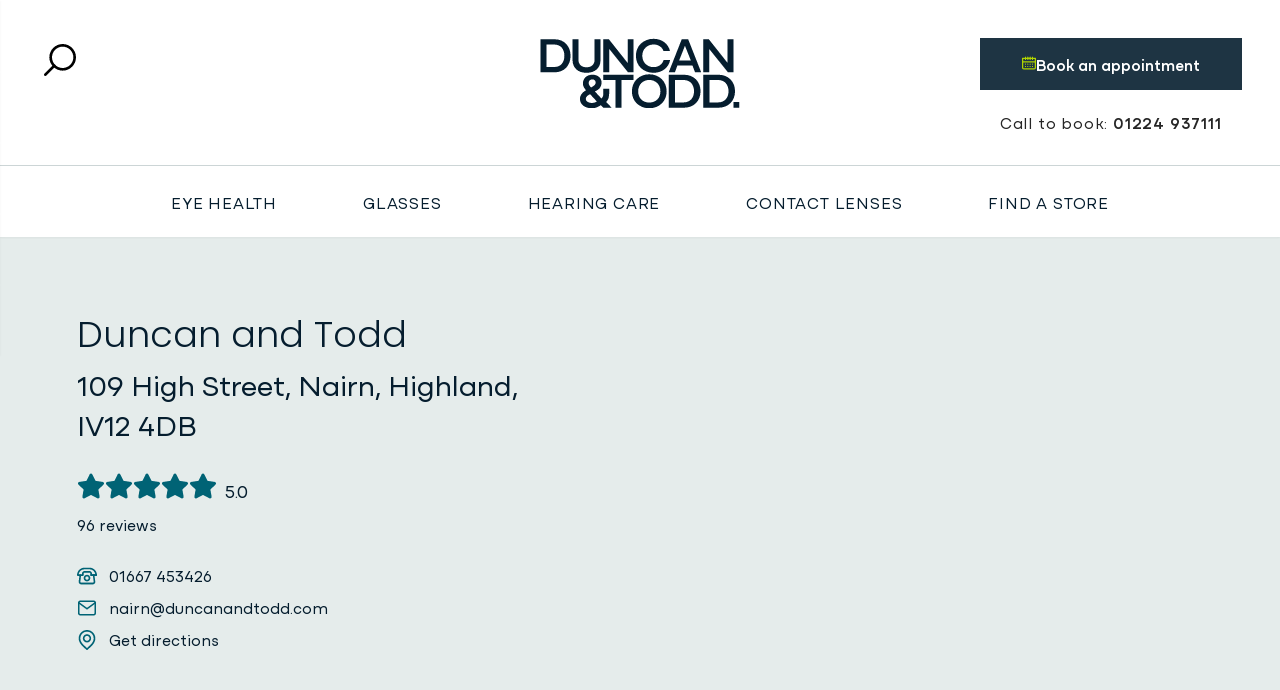

--- FILE ---
content_type: text/html; charset=UTF-8
request_url: https://www.duncanandtoddgroup.com/store/nairn
body_size: 25918
content:
    <!doctype html>
    <html lang="en" class="no-js" data-preload data-cookiebar>
                                
                                                                                                        
        
        
    <head>
  <meta charset="utf-8">
  <meta name="viewport" content="width=device-width, initial-scale=1" />
  <meta name="google-site-verification" content="syGtAHm_UO4KK3a8ujW3E8Iwz035LMN4_-mDAVDRDtM" />
			  
<title>Trusted Local Opticians &amp; Hearing Care in Nairn | Duncan &amp; Todd</title>
<meta name="description" content="Duncan & Todd Nairn provides professional eye exams, quality designer glasses, contact lenses and expert hearing care. Trusted local opticians. Book Now." />

<meta property="fb:app_id" content="">
<meta property="og:url" content="https://www.duncanandtoddgroup.com/store/nairn" />
<meta property="og:type" content="website" />
<meta property="og:title" content="Nairn - Site" />
<meta property="og:image" content="" />
<meta property="og:image:width" content="1200" />
<meta property="og:image:height" content="630" />
<meta property="og:description" content="Duncan &amp; Todd Nairn provides professional eye exams, quality designer glasses, contact lenses and expert hearing care. Trusted local opticians. Book Now." />
<meta property="og:site_name" content="Duncan And Todd Group" />
<meta property="og:locale" content="en_GB" />
<meta property="og:locale:alternate" content="en_GB" />

<meta name="twitter:card" content="summary_large_image" />
<meta name="twitter:site" content="" />
<meta name="twitter:url" content="https://www.duncanandtoddgroup.com/store/nairn" />
<meta name="twitter:title" content="Nairn - Site" />
<meta name="twitter:description" content="Duncan &amp; Todd Nairn provides professional eye exams, quality designer glasses, contact lenses and expert hearing care. Trusted local opticians. Book Now." />
<meta name="twitter:image" content="" />


<link rel="home" href="https://www.duncanandtoddgroup.com/" />
<link rel="canonical" href="https://www.duncanandtoddgroup.com/store/nairn">
	  <link href="https://www.duncanandtoddgroup.com/css/main.min.css?v2.2" media="screen" rel="stylesheet">
  <link rel="preload" href="https://www.duncanandtoddgroup.com/manifest" as="fetch">
  <link rel="preconnect" href="https://use.typekit.net/">
  <link rel="stylesheet" type="text/css" href="https://use.typekit.net/ugd7ark.css" async>

  <link rel="shortcut icon" href="https://www.duncanandtoddgroup.com/favicon.ico">
  <link rel="icon" type="image/png" sizes="16x16" href="https://www.duncanandtoddgroup.com/favicon-16x16.png">
  <link rel="icon" type="image/png" sizes="32x32" href="https://www.duncanandtoddgroup.com/favicon-32x32.png">
  <link rel="icon" type="image/png" sizes="48x48" href="https://www.duncanandtoddgroup.com/favicon-48x48.png">
  <link rel="manifest" href="https://www.duncanandtoddgroup.com/manifest.json">
  <meta name="mobile-web-app-capable" content="yes">
  <meta name="theme-color" content="#fff">
  <meta name="application-name">
  <link rel="apple-touch-icon" sizes="57x57" href="https://www.duncanandtoddgroup.com/apple-touch-icon-57x57.png">
  <link rel="apple-touch-icon" sizes="60x60" href="https://www.duncanandtoddgroup.com/apple-touch-icon-60x60.png">
  <link rel="apple-touch-icon" sizes="72x72" href="https://www.duncanandtoddgroup.com/apple-touch-icon-72x72.png">
  <link rel="apple-touch-icon" sizes="76x76" href="https://www.duncanandtoddgroup.com/apple-touch-icon-76x76.png">
  <link rel="apple-touch-icon" sizes="114x114" href="https://www.duncanandtoddgroup.com/apple-touch-icon-114x114.png">
  <link rel="apple-touch-icon" sizes="120x120" href="https://www.duncanandtoddgroup.com/apple-touch-icon-120x120.png">
  <link rel="apple-touch-icon" sizes="144x144" href="https://www.duncanandtoddgroup.com/apple-touch-icon-144x144.png">
  <link rel="apple-touch-icon" sizes="152x152" href="https://www.duncanandtoddgroup.com/apple-touch-icon-152x152.png">
  <link rel="apple-touch-icon" sizes="167x167" href="https://www.duncanandtoddgroup.com/apple-touch-icon-167x167.png">
  <link rel="apple-touch-icon" sizes="180x180" href="https://www.duncanandtoddgroup.com/apple-touch-icon-180x180.png">
  <link rel="apple-touch-icon" sizes="1024x1024" href="https://www.duncanandtoddgroup.com/apple-touch-icon-1024x1024.png">
  <meta name="apple-mobile-web-app-capable" content="yes">
  <meta name="apple-mobile-web-app-status-bar-style" content="black-translucent">
  <meta name="apple-mobile-web-app-title">
  <link rel="icon" type="image/png" sizes="228x228" href="https://www.duncanandtoddgroup.com/coast-228x228.png">
  <meta name="msapplication-TileColor" content="#fff">
  <meta name="msapplication-TileImage" content="https://www.duncanandtoddgroup.com/mstile-144x144.png">
  <meta name="msapplication-config" content="https://www.duncanandtoddgroup.com/browserconfig.xml">
  <link rel="home" href="https://www.duncanandtoddgroup.com/" /><meta name="msapplication-TileImage" content="https://www.duncanandtoddgroup.com/ms-icon-144x144.png">     <!-- Google Tag Manager -->
<script type="text/plain" data-cookiecategory="analytics">(function(w,d,s,l,i){w[l]=w[l]||[];w[l].push({'gtm.start':
new Date().getTime(),event:'gtm.js'});var f=d.getElementsByTagName(s)[0],
j=d.createElement(s),dl=l!='dataLayer'?'&l='+l:'';j.async=true;j.src=
'https://www.googletagmanager.com/gtm.js?id='+i+dl;f.parentNode.insertBefore(j,f);
})(window,document,'script','dataLayer','GTM-5K2PLKS');</script>
<!-- End Google Tag Manager -->

<!-- Meta Pixel Code -->
<script type="text/plain" data-cookiecategory="marketing">
!function(f,b,e,v,n,t,s)
{if(f.fbq)return;n=f.fbq=function(){n.callMethod?
n.callMethod.apply(n,arguments):n.queue.push(arguments)};
if(!f._fbq)f._fbq=n;n.push=n;n.loaded=!0;n.version='2.0';
n.queue=[];t=b.createElement(e);t.async=!0;
t.src=v;s=b.getElementsByTagName(e)[0];
s.parentNode.insertBefore(t,s)}(window, document,'script',
'https://connect.facebook.net/en_US/fbevents.js');
fbq('init', '390868318991518');
fbq('track', 'PageView');
</script>

<noscript><img height="1" width="1" style="display:none"
src="https://www.facebook.com/tr?id=390868318991518&ev=PageView&noscript=1"
/></noscript>
<!-- End Meta Pixel Code -->
  
            <!-- Global site tag (gtag.js) - Google Analytics -->
<script  type="text/plain" data-cookiecategory="analytics" async src="https://www.googletagmanager.com/gtag/js?id=UA-33535346-1"></script>
<script type="text/plain" data-cookiecategory="analytics">
  window.dataLayer = window.dataLayer || [];
  function gtag(){dataLayer.push(arguments);}
  
gtag('config', 'UA-33535346-1', { 'linker': { 'domains': ['mysight.uk'] }} );

  gtag('js', new Date());

</script>
        
</head>

<body itemscope    id="top" class="theme-duncan">
	<noscript><iframe src="https://www.googletagmanager.com/ns.html?id=GTM-N9DHT44D"
height="0" width="0" style="display:none;visibility:hidden"></iframe></noscript>
	  <a href="#main-content" class="skip-to-content-link">Skip to main content</a>    
    <div class="hidden" aria-hidden="true" focusable="false">
      <?xml version="1.0" encoding="utf-8"?>
<svg xmlns="http://www.w3.org/2000/svg">
<symbol id="arrow-left" viewBox="0 0 24 24"><path d="M22 12a10 10 0 1 0-10 10 10 10 0 0 0 10-10zm-11.86 3.69l-2.86-3a.49.49 0 0 1-.1-.15.54.54 0 0 1-.1-.16.94.94 0 0 1 0-.76 1 1 0 0 1 .21-.33l3-3a1 1 0 0 1 1.42 1.42L10.41 11H16a1 1 0 0 1 0 2h-5.66l1.25 1.31a1 1 0 0 1-1.45 1.38z"/>
</symbol>
<symbol id="arrow-right" viewBox="0 0 24 24"><path d="M2 12A10 10 0 1 0 12 2 10 10 0 0 0 2 12zm11.86-3.69l2.86 3a.49.49 0 0 1 .1.15.54.54 0 0 1 .1.16.94.94 0 0 1 0 .76 1 1 0 0 1-.21.33l-3 3a1 1 0 0 1-1.42-1.42l1.3-1.29H8a1 1 0 0 1 0-2h5.66l-1.25-1.31a1 1 0 0 1 1.45-1.38z"/>
</symbol>
<symbol id="book-appointment" viewBox="0 0 48 48">
<g>
	<g>
		<path d="M42,46H6c-3.3,0-6-2.7-6-6V8c0-1.1,0.9-2,2-2h44c1.1,0,2,0.9,2,2v32C48,43.3,45.3,46,42,46z M4,10v30c0,1.1,0.9,2,2,2h36
			c1.1,0,2-0.9,2-2V10H4z"/>
	</g>
	<g>
		<path d="M46,22H2c-1.1,0-2-0.9-2-2s0.9-2,2-2h44c1.1,0,2,0.9,2,2S47.1,22,46,22z"/>
	</g>
	<g>
		<path d="M28,14c-1.1,0-2-0.9-2-2V4c0-1.1,0.9-2,2-2s2,0.9,2,2v8C30,13.1,29.1,14,28,14z"/>
	</g>
	<g>
		<path d="M20,14c-1.1,0-2-0.9-2-2V4c0-1.1,0.9-2,2-2s2,0.9,2,2v8C22,13.1,21.1,14,20,14z"/>
	</g>
	<g>
		<path d="M36,14c-1.1,0-2-0.9-2-2V4c0-1.1,0.9-2,2-2s2,0.9,2,2v8C38,13.1,37.1,14,36,14z"/>
	</g>
	<g>
		<path d="M12,14c-1.1,0-2-0.9-2-2V4c0-1.1,0.9-2,2-2s2,0.9,2,2v8C14,13.1,13.1,14,12,14z"/>
	</g>
</g>
<g>
	<g>
		<circle cx="12" cy="28" r="2"/>
	</g>
	<g>
		<circle cx="12" cy="36" r="2"/>
	</g>
	<g>
		<circle cx="20" cy="28" r="2"/>
	</g>
	<g>
		<circle cx="20" cy="36" r="2"/>
	</g>
	<g>
		<circle cx="28" cy="28" r="2"/>
	</g>
	<g>
		<circle cx="28" cy="36" r="2"/>
	</g>
	<g>
		<circle cx="36" cy="28" r="2"/>
	</g>
	<g>
		<circle cx="36" cy="36" r="2"/>
	</g>
</g>

</symbol>
<symbol id="close" viewBox="0 0 48 48">
<g>
	<path d="M24,48C10.8,48,0,37.2,0,24C0,10.8,10.8,0,24,0c13.2,0,24,10.8,24,24C48,37.2,37.2,48,24,48z M24,4C13,4,4,13,4,24
		c0,11,9,20,20,20c11,0,20-9,20-20C44,13,35,4,24,4z"/>
</g>
<g>
	<path d="M18,32c-0.5,0-1-0.2-1.4-0.6c-0.8-0.8-0.8-2,0-2.8l12-12c0.8-0.8,2-0.8,2.8,0c0.8,0.8,0.8,2,0,2.8l-12,12
		C19,31.8,18.5,32,18,32z"/>
</g>
<g>
	<path d="M30,32c-0.5,0-1-0.2-1.4-0.6l-12-12c-0.8-0.8-0.8-2,0-2.8c0.8-0.8,2-0.8,2.8,0l12,12c0.8,0.8,0.8,2,0,2.8
		C31,31.8,30.5,32,30,32z"/>
</g>

</symbol>
<symbol id="contact-lenses" viewBox="0 0 48 48">
<g>
	<path d="M30.4,47.5c-0.8,0-1.5,0-2.3-0.1C15,46,3.9,35.9,1,22.8C0,18,0.5,13.1,2.5,8.7c1-2.3,2.6-4.5,3.7-6c0.6-0.9,1.9-1,2.7-0.4
		C9.8,3,10,4.2,9.4,5.1c-1,1.3-2.4,3.3-3.3,5.2C4.4,14,4,18,4.8,22c2.5,11.4,12.2,20.2,23.7,21.4c5.5,0.5,10.7-1.3,14.7-5.2
		c0.8-0.7,2-0.7,2.8,0.1s0.7,2-0.1,2.8C41.6,45.3,36.2,47.5,30.4,47.5z"/>
</g>
<g>
	<path d="M41,43c-6.4,0-15.6-5.8-22.9-13C8.6,20.5,1.3,7.6,6.7,2.2c2.4-2.5,6.8-2.5,12.4,0c5,2.2,10.5,6.2,15.5,11.2
		c9.5,9.4,16.8,22.4,11.5,27.7C44.7,42.4,43,43,41,43z M11.7,4.3c-1,0-1.8,0.2-2.2,0.7c-2.3,2.3,1,11.9,11.4,22.2
		c10.5,10.3,20,13.5,22.3,11.2c2.3-2.3-1-11.9-11.4-22.2C27,11.5,22,7.8,17.4,5.8C15.2,4.8,13.2,4.3,11.7,4.3z"/>
</g>
<g>
	<path d="M38.4,36.6c-1,0-1.8-0.7-1.9-1.7c-0.9-6.8-9.4-14.3-9.5-14.4c-0.8-0.7-0.9-2-0.2-2.8c0.7-0.8,2-0.9,2.8-0.2
		c0.4,0.3,9.7,8.6,10.8,16.8c0.1,1.1-0.6,2.1-1.7,2.2C38.6,36.6,38.5,36.6,38.4,36.6z"/>
</g>

</symbol>
<symbol id="credit-card" viewBox="0 0 614.6 447.9">
  <path d="M557.3,0H57.3C25.7,0,0,25.7,0,57.3v333.3c0,31.6,25.7,57.2,57.3,57.3h500c31.6,0,57.2-25.7,57.3-57.3V57.3c0-31.6-25.7-57.2-57.3-57.3h0ZM583.3,390.6c0,14.4-11.7,26-26,26H57.3c-14.4,0-26-11.7-26-26V57.3c0-14.4,11.7-26,26-26h500c14.4,0,26,11.7,26,26h0v333.3ZM182.3,333.3h-83.3c-8.6,0-15.6,7-15.6,15.6s7,15.6,15.6,15.6h83.3c8.6,0,15.6-7,15.6-15.6s-7-15.6-15.6-15.6h0ZM390.6,333.3h-125c-8.6,0-15.6,7-15.6,15.6s7,15.6,15.6,15.6h125c8.6,0,15.6-7,15.6-15.6s-7-15.6-15.6-15.6h0ZM474,250H99c-8.6,0-15.6,7-15.6,15.6s7,15.6,15.6,15.6h375c8.6,0,15.6-7,15.6-15.6s-7-15.6-15.6-15.6h0ZM515.6,83.3h-125c-8.6,0-15.6,7-15.6,15.6h0v83.3c0,8.6,7,15.6,15.6,15.6h125c8.6,0,15.6-7,15.6-15.6h0v-83.3c0-8.6-7-15.6-15.6-15.6h0ZM500,166.7h-93.7v-52.1h93.7v52.1Z"/>
  <path d="M557.3,447.9H57.3c-7.7,0-15.2-1.5-22.3-4.5-3.4-1.4-6.7-3.2-9.7-5.3-3-2-5.9-4.4-8.5-7-2.6-2.6-4.9-5.4-7-8.5-2.1-3.1-3.8-6.3-5.3-9.7C1.5,405.9,0,398.4,0,390.6V57.3c0-7.7,1.5-15.2,4.5-22.3,1.4-3.4,3.2-6.7,5.3-9.7,2-3,4.4-5.9,7-8.5s5.4-4.9,8.5-7c3.1-2.1,6.3-3.8,9.7-5.3C42.1,1.5,49.6,0,57.3,0h500c7.7,0,15.2,1.5,22.3,4.5,3.4,1.4,6.7,3.2,9.7,5.3,3,2,5.9,4.4,8.5,7,2.6,2.6,4.9,5.4,7,8.5,2.1,3.1,3.8,6.3,5.3,9.7,3,7.1,4.5,14.6,4.5,22.3v333.3c0,7.7-1.5,15.2-4.5,22.3-1.4,3.4-3.2,6.7-5.3,9.7-2,3-4.4,5.9-7,8.5s-5.4,4.9-8.5,7c-3.1,2.1-6.3,3.8-9.7,5.3-7.1,3-14.6,4.5-22.3,4.5ZM57.3,0c-7.7,0-15.2,1.5-22.3,4.5-3.4,1.4-6.7,3.2-9.7,5.3-3,2-5.9,4.4-8.5,7-2.6,2.6-4.9,5.4-7,8.5-2.1,3.1-3.8,6.3-5.3,9.7C1.5,42.1,0,49.6,0,57.3v333.3c0,7.7,1.5,15.2,4.5,22.3,1.4,3.4,3.2,6.7,5.3,9.7,2,3,4.4,5.9,7,8.5,2.6,2.6,5.4,4.9,8.5,7,3.1,2.1,6.3,3.8,9.7,5.3,7.1,3,14.6,4.5,22.3,4.5h500c7.7,0,15.2-1.5,22.3-4.5,3.4-1.4,6.7-3.2,9.7-5.3,3-2,5.9-4.4,8.5-7s4.9-5.4,7-8.5c2.1-3.1,3.8-6.3,5.3-9.7,3-7.1,4.5-14.6,4.5-22.3V57.3c0-7.7-1.5-15.2-4.5-22.3-1.4-3.4-3.2-6.7-5.3-9.7-2-3-4.4-5.9-7-8.5s-5.4-4.9-8.5-7c-3.1-2.1-6.3-3.8-9.7-5.3C572.5,1.5,565,0,557.3,0H57.3ZM557.3,416.7H57.3c-3.5,0-6.9-.7-10.1-2.1-3.1-1.3-5.9-3.2-8.3-5.6-2.4-2.4-4.3-5.2-5.6-8.3-1.4-3.2-2.1-6.6-2.1-10.1V57.3c0-3.5.7-6.9,2.1-10.1,1.3-3.1,3.2-5.9,5.6-8.3,2.4-2.4,5.2-4.3,8.3-5.6,3.2-1.4,6.6-2.1,10.1-2.1h500c3.5,0,6.9.7,10.1,2.1,3.1,1.3,5.9,3.2,8.3,5.6,2.4,2.4,4.3,5.2,5.6,8.3,1.4,3.2,2.1,6.6,2.1,10.1v333.3c0,3.5-.7,6.9-2.1,10.1-1.3,3.1-3.2,5.9-5.6,8.3-2.4,2.4-5.2,4.3-8.3,5.6-3.2,1.4-6.6,2.1-10.1,2.1ZM57.3,31.3c-3.5,0-6.9.7-10.1,2.1-3.1,1.3-5.9,3.2-8.3,5.6s-4.3,5.2-5.6,8.3c-1.4,3.2-2.1,6.6-2.1,10.1v333.3c0,3.5.7,6.9,2.1,10.1,1.3,3.1,3.2,5.9,5.6,8.3,2.4,2.4,5.2,4.3,8.3,5.6,3.2,1.4,6.6,2.1,10.1,2.1h500c3.5,0,6.9-.7,10.1-2.1,3.1-1.3,5.9-3.2,8.3-5.6,2.4-2.4,4.3-5.2,5.6-8.3,1.4-3.2,2.1-6.6,2.1-10.1h0,0V57.3c0-3.5-.7-6.9-2.1-10.1-1.3-3.1-3.2-5.9-5.6-8.3-2.4-2.4-5.2-4.3-8.3-5.6-3.2-1.4-6.6-2.1-10.1-2.1H57.3ZM390.6,364.6h-125c-8.6,0-15.6-7-15.6-15.6s7-15.6,15.6-15.6h125c8.6,0,15.6,7,15.6,15.6s-7,15.6-15.6,15.6ZM265.6,333.3c-8.6,0-15.6,7-15.6,15.6s7,15.6,15.6,15.6h125c8.6,0,15.6-7,15.6-15.6s-7-15.6-15.6-15.6h-125ZM182.3,364.6h-83.3c-8.6,0-15.6-7-15.6-15.6s7-15.6,15.6-15.6h83.3c8.6,0,15.6,7,15.6,15.6s-7,15.6-15.6,15.6ZM99,333.3c-8.6,0-15.6,7-15.6,15.6s7,15.6,15.6,15.6h83.3c8.6,0,15.6-7,15.6-15.6s-7-15.6-15.6-15.6h-83.3ZM474,281.3H99c-8.6,0-15.6-7-15.6-15.6s7-15.6,15.6-15.6h375c8.6,0,15.6,7,15.6,15.6s-7,15.6-15.6,15.6ZM99,250c-8.6,0-15.6,7-15.6,15.6s7,15.6,15.6,15.6h375c8.6,0,15.6-7,15.6-15.6s-7-15.6-15.6-15.6H99ZM515.6,197.9h-125c-8.6,0-15.6-7-15.6-15.6v-83.3c0-8.6,7-15.6,15.6-15.6h125c8.6,0,15.6,7,15.6,15.6v83.3c0,8.6-7,15.6-15.6,15.6ZM390.6,83.3c-8.6,0-15.6,7-15.6,15.6v83.3c0,8.6,7,15.6,15.6,15.6h125c8.6,0,15.6-7,15.6-15.6v-83.3c0-8.6-7-15.6-15.6-15.6h-125ZM500,166.7h-93.8v-52.1s93.8,0,93.8,0v52.1ZM500,114.6h-93.7s0,52.1,0,52.1h93.7v-52.1Z"/>

</symbol>
<symbol id="disabled-access" viewBox="0 0 48 48">
<g>
	<path d="M40,44h-4c-0.7,0-1.4-0.4-1.7-1l-4.4-8H18c-1.1,0-2-0.9-2-2V16c0-1.1,0.9-2,2-2s2,0.9,2,2v15h11c0.7,0,1.4,0.4,1.7,1l4.4,8
		H40c1.1,0,2,0.9,2,2S41.1,44,40,44z"/>
</g>
<g>
	<path d="M18,48C9.7,48,3,41.3,3,33c0-8.3,6.7-15,15-15v4c-6.1,0-11,4.9-11,11s4.9,11,11,11s11-4.9,11-11h4C33,41.3,26.3,48,18,48z"/>
</g>
<g>
	<path d="M30,26H18c-1.1,0-2-0.9-2-2s0.9-2,2-2h12c1.1,0,2,0.9,2,2S31.1,26,30,26z"/>
</g>
<g>
	<path d="M18,12c-3.3,0-6-2.7-6-6s2.7-6,6-6s6,2.7,6,6S21.3,12,18,12z M18,4c-1.1,0-2,0.9-2,2s0.9,2,2,2s2-0.9,2-2S19.1,4,18,4z"/>
</g>

</symbol>
<symbol id="drt" viewBox="0 0 48 48">
<g>
	<path d="M42,44H6c-3.3,0-6-2.7-6-6V14c0-3.3,2.7-6,6-6h3.2l3.4-3.4C13,4.2,13.5,4,14,4h12c0.5,0,1,0.2,1.4,0.6L30.8,8H42
		c3.3,0,6,2.7,6,6v24C48,41.3,45.3,44,42,44z M6,12c-1.1,0-2,0.9-2,2v24c0,1.1,0.9,2,2,2h36c1.1,0,2-0.9,2-2V14c0-1.1-0.9-2-2-2H30
		c-0.5,0-1-0.2-1.4-0.6L25.2,8H14.8l-3.4,3.4C11,11.8,10.5,12,10,12H6z"/>
</g>
<g>
	<path d="M20,38c-6.6,0-12-5.4-12-12c0-6.6,5.4-12,12-12c6.6,0,12,5.4,12,12C32,32.6,26.6,38,20,38z M20,18c-4.4,0-8,3.6-8,8
		s3.6,8,8,8s8-3.6,8-8S24.4,18,20,18z"/>
</g>
<g>
	<circle cx="38" cy="18" r="2"/>
</g>

</symbol>
<symbol id="email" viewBox="0 0 48 48">
<g>
	<path d="M42,44H6c-3.3,0-6-2.7-6-6V10c0-3.3,2.7-6,6-6h36c3.3,0,6,2.7,6,6v28C48,41.3,45.3,44,42,44z M6,8c-1.1,0-2,0.9-2,2v28
		c0,1.1,0.9,2,2,2h36c1.1,0,2-0.9,2-2V10c0-1.1-0.9-2-2-2H6z"/>
</g>
<g>
	<path d="M24,28c-0.4,0-0.8-0.1-1.2-0.4l-22-16C-0.1,11-0.3,9.7,0.4,8.8C1,7.9,2.3,7.7,3.2,8.4L24,23.5L44.8,8.4
		c0.9-0.6,2.1-0.5,2.8,0.4c0.7,0.9,0.5,2.1-0.4,2.8l-22,16C24.8,27.9,24.4,28,24,28z"/>
</g>

</symbol>
<symbol id="facebook" viewBox="0 0 11 18">
<g>
	<path d="M11,0.5C11,0.2,10.8,0,10.5,0H8C5.4-0.1,3.1,1.9,3,4.5v2.7H0.5C0.2,7.2,0,7.4,0,7.7v2.6c0,0.3,0.2,0.5,0.5,0.5H3v6.7
		C3,17.8,3.2,18,3.5,18h3C6.8,18,7,17.8,7,17.5v-6.7h2.6c0.2,0,0.4-0.1,0.5-0.4l0.7-2.6c0.1-0.3-0.1-0.5-0.4-0.6c0,0-0.1,0-0.1,0H7
		V4.5C7.1,4,7.5,3.6,8,3.6h2.5c0.3,0,0.5-0.2,0.5-0.5V0.5z"/>
</g>

</symbol>
<symbol id="hearing" viewBox="0 0 48 48">
<g>
	<path d="M34.1,31.9c-0.7,0-1.4-0.4-1.7-1c-0.6-1-0.2-2.2,0.7-2.7c1.4-0.8,2.4-2.1,2.8-3.7c0.4-1.6,0.2-3.2-0.6-4.6
		c-0.6-1-0.2-2.2,0.7-2.7c1-0.6,2.2-0.2,2.7,0.7c1.3,2.3,1.7,5,1,7.6c-0.7,2.6-2.3,4.8-4.6,6.1C34.8,31.8,34.4,31.9,34.1,31.9z"/>
</g>
<g>
	<path d="M38.7,38.4c-0.7,0-1.4-0.4-1.7-1c-0.6-1-0.2-2.2,0.7-2.7c2.9-1.6,4.9-4.3,5.8-7.5c0.8-3.2,0.3-6.6-1.3-9.4
		c-0.6-1-0.2-2.2,0.7-2.7c1-0.6,2.2-0.2,2.7,0.7c2.1,3.7,2.7,8.1,1.7,12.4c-1.2,4.3-3.9,7.8-7.6,10C39.4,38.3,39,38.4,38.7,38.4z"/>
</g>
<g>
	<path d="M20.8,24.8c-0.6,0-1.2-0.3-1.6-0.7c-0.7-0.9-0.6-2.1,0.3-2.8c1.1-0.9,1.8-2.3,1.8-3.8c0-2.8-2.2-5-5-5
		c-1.7,0-3.4,0.9-4.3,2.5c-0.6,0.9-1.8,1.2-2.8,0.6c-0.9-0.6-1.2-1.8-0.6-2.8c1.7-2.7,4.6-4.3,7.7-4.3c5,0,9,4,9,9
		c0,2.7-1.2,5.3-3.2,7C21.7,24.7,21.2,24.8,20.8,24.8z"/>
</g>
<g>
	<path d="M14.2,47.9c-4.8,0-8.7-3.9-8.7-8.7c0-1.1,0.9-2,2-2s2,0.9,2,2c0,2.6,2.1,4.7,4.7,4.7c2.5,0,4-1.2,4.7-3.9l0.4-1.8
		c0.7-3.2,1.7-7.1,4.7-10.2c4.8-4.8,5.1-7.4,5.1-11c0-6.9-5.7-12.6-12.6-12.6C9.6,4.5,4,10.2,4,17.1c0,1.1-0.9,2-2,2s-2-0.9-2-2
		C0,7.9,7.4,0.5,16.5,0.5c9.2,0,16.6,7.4,16.6,16.6c0,4.1-0.5,8-6.3,13.8c-2.3,2.3-3,5.3-3.7,8.2l-0.4,1.8
		C21.7,45.4,18.6,47.9,14.2,47.9z"/>
</g>

</symbol>
<symbol id="instagram" viewBox="0 0 16 16"><path d="M11,0H5A5,5,0,0,0,0,5v6a5,5,0,0,0,5,5h6a5,5,0,0,0,5-5V5A5,5,0,0,0,11,0Zm3.5,11A3.5,3.5,0,0,1,11,14.5H5A3.5,3.5,0,0,1,1.5,11V5A3.5,3.5,0,0,1,5,1.5h6A3.5,3.5,0,0,1,14.5,5ZM8,4a4,4,0,1,0,4,4A4,4,0,0,0,8,4Zm0,6.5A2.5,2.5,0,1,1,10.5,8,2.5,2.5,0,0,1,8,10.5Zm4.3-7.33a.53.53,0,1,1-.53.53A.53.53,0,0,1,12.3,3.17Z"/>
</symbol>
<symbol id="interest-free" viewBox="0 0 717.1 650.4">
  <path d="M391.9,650.4c-6.4,0-12.9-2.5-17.8-7.4l-66.6-66.6c-.1-.1-.3-.3-.4-.4,0,0,0,0,0,0,0,0,0,0,0-.1,0,0,0,0,0,0,0,0,0,0,0,0,0,0,0,0,0,0,0,0,0,0,0,0-2-2.2-3.6-4.7-4.7-7.3-1.3-3-2-6.4-2-9.9s.7-6.9,2-9.9c0,0,0,0,0,0s0,0,0,0c1.2-2.9,3-5.5,5.3-7.9l66.7-66.7c9.8-9.8,25.8-9.8,35.6,0,9.8,9.8,9.8,25.8,0,35.6l-23.6,23.6h199.2c32.2,0,50,0,58.8-4.5,7.9-4,14.1-10.3,18.1-18.1,4.5-8.9,4.5-26.6,4.5-58.8v-168.1H50.4v168.1c0,32.2,0,50,4.5,58.8,4,7.9,10.3,14.1,18.1,18.1,8.9,4.5,26.6,4.5,58.8,4.5h60c13.9,0,25.2,11.3,25.2,25.2s-11.3,25.2-25.2,25.2h-60c-40,0-62.1,0-81.7-10-17.4-8.9-31.3-22.7-40.1-40.1C0,513.9,0,491.9,0,451.9v-253.3c0-40,0-62.1,10-81.7,8.9-17.4,22.7-31.3,40.1-40.1,19.7-10,41.7-10,81.7-10h199.2l-23.6-23.6c-9.8-9.8-9.8-25.8,0-35.6,9.8-9.8,25.8-9.8,35.6,0l66.6,66.6c.1.1.2.2.4.4,0,0,0,0,0,0,0,0,0,0,0,0,0,0,0,0,0,0,0,0,0,0,0,0,2.2,2.4,3.9,5.1,5.1,8,1,2.5,1.6,5.2,1.7,7.9,0,0,0,0,0,0,0,0,0,0,0,0,0,.4,0,.8,0,1.3s0,.8,0,1.3c0,0,0,0,0,0,0,0,0,0,0,0-.1,2.8-.8,5.5-1.7,7.9-1.1,2.9-2.8,5.6-5.1,8,0,0,0,0,0,0,0,0,0,0,0,0,0,0,0,0,0,0,0,0,0,0,0,0-.1.1-.2.3-.4.4l-66.6,66.6c-9.8,9.8-25.8,9.8-35.6,0-9.8-9.8-9.8-25.8,0-35.6l23.6-23.6h-199.2c-32.2,0-50,0-58.8,4.5-7.9,4-14.1,10.3-18.1,18.1-4.5,8.9-4.5,26.6-4.5,58.8v34.8h616.3v-34.8c0-32.2,0-50-4.5-58.8-4-7.9-10.3-14.1-18.1-18.1-8.9-4.5-26.6-4.5-58.8-4.5h-60c-13.9,0-25.2-11.3-25.2-25.2s11.3-25.2,25.2-25.2h60c40,0,62.1,0,81.7,10,17.4,8.9,31.3,22.8,40.1,40.1,10,19.6,10,41.7,10,81.7v253.3c0,40,0,62.1-10,81.7-8.9,17.4-22.7,31.3-40.1,40.1-19.7,10-41.7,10-81.7,10h-199.2l23.6,23.6c9.8,9.8,9.8,25.8,0,35.6-4.9,4.9-11.4,7.4-17.8,7.4Z"/>

</symbol>
<symbol id="linkedin" viewBox="0 0 46.4 46.3">
<path id="Path_2520" d="M43.2,43.1h-8.3v-13c0-3.1-0.1-7.1-4.3-7.1c-4.3,0-5,3.4-5,6.8v13.2h-8.3V16.4h7.9v3.6h0.1
	c1.6-2.8,4.6-4.4,7.8-4.3c8.4,0,9.9,5.5,9.9,12.7L43.2,43.1z M8,12.8c-2.7,0-4.8-2.1-4.8-4.8c0-2.7,2.1-4.8,4.8-4.8
	c2.7,0,4.8,2.1,4.8,4.8S10.7,12.8,8,12.8L8,12.8 M12.1,43.1H3.9V16.4h8.3V43.1z"/>

</symbol>
<symbol id="location" viewBox="0 0 48 48">
<g>
	<path d="M24,30c-5.5,0-10-4.5-10-10c0-5.5,4.5-10,10-10c5.5,0,10,4.5,10,10C34,25.5,29.5,30,24,30z M24,14c-3.3,0-6,2.7-6,6
		s2.7,6,6,6s6-2.7,6-6S27.3,14,24,14z"/>
</g>
<g>
	<path d="M24,48c-0.5,0-1-0.2-1.4-0.5c-1.2-1.1-2.3-2.2-3.5-3.2C11.7,37.6,4,30.7,4,20C4,9,13,0,24,0c11,0,20,9,20,20
		c0,10.7-7.7,17.6-15.1,24.2c-1.2,1.1-2.4,2.1-3.5,3.2C25,47.8,24.5,48,24,48z M24,4C15.2,4,8,11.2,8,20c0,8.9,6.7,14.9,13.8,21.3
		c0.8,0.7,1.5,1.3,2.2,2c0.7-0.7,1.5-1.3,2.2-2C33.3,34.9,40,28.9,40,20C40,11.2,32.8,4,24,4z"/>
</g>

</symbol>
<symbol id="menu" viewBox="0 0 48 48">
<g>
	<path d="M46,12H2c-1.1,0-2-0.9-2-2s0.9-2,2-2h44c1.1,0,2,0.9,2,2S47.1,12,46,12z"/>
</g>
<g>
	<path d="M46,26H2c-1.1,0-2-0.9-2-2s0.9-2,2-2h44c1.1,0,2,0.9,2,2S47.1,26,46,26z"/>
</g>
<g>
	<path d="M46,40H2c-1.1,0-2-0.9-2-2s0.9-2,2-2h44c1.1,0,2,0.9,2,2S47.1,40,46,40z"/>
</g>

</symbol>
<symbol id="next-day" viewBox="0 0 48 48">
<g>
	<path d="M42,46H6c-3.3,0-6-2.7-6-6V8c0-1.1,0.9-2,2-2h44c1.1,0,2,0.9,2,2v32C48,43.3,45.3,46,42,46z M4,10v30c0,1.1,0.9,2,2,2h36
		c1.1,0,2-0.9,2-2V10H4z"/>
</g>
<g>
	<path d="M28,14c-1.1,0-2-0.9-2-2V4c0-1.1,0.9-2,2-2s2,0.9,2,2v8C30,13.1,29.1,14,28,14z"/>
</g>
<g>
	<path d="M20,14c-1.1,0-2-0.9-2-2V4c0-1.1,0.9-2,2-2s2,0.9,2,2v8C22,13.1,21.1,14,20,14z"/>
</g>
<g>
	<path d="M36,14c-1.1,0-2-0.9-2-2V4c0-1.1,0.9-2,2-2s2,0.9,2,2v8C38,13.1,37.1,14,36,14z"/>
</g>
<g>
	<path d="M12,14c-1.1,0-2-0.9-2-2V4c0-1.1,0.9-2,2-2s2,0.9,2,2v8C14,13.1,13.1,14,12,14z"/>
</g>
<g>
	<path d="M22,36c-0.5,0-1-0.2-1.4-0.6l-8-8c-0.8-0.8-0.8-2,0-2.8c0.8-0.8,2-0.8,2.8,0l6.6,6.6l10.6-10.6c0.8-0.8,2-0.8,2.8,0
		c0.8,0.8,0.8,2,0,2.8l-12,12C23,35.8,22.5,36,22,36z"/>
</g>

</symbol>
<symbol id="oct" viewBox="0 0 48 48">
<g>
	<path d="M24,34c-5.5,0-10-4.5-10-10c0-5.5,4.5-10,10-10c5.5,0,10,4.5,10,10C34,29.5,29.5,34,24,34z M24,18c-3.3,0-6,2.7-6,6
		s2.7,6,6,6s6-2.7,6-6S27.3,18,24,18z"/>
</g>
<g>
	<path d="M2,26c-0.4,0-0.7-0.1-1.1-0.3c-0.9-0.6-1.2-1.8-0.6-2.8C7.2,12,13.6,8,24,8c10.2,0,16.9,4.2,23.7,14.9
		c0.6,0.9,0.3,2.2-0.6,2.8c-0.9,0.6-2.2,0.3-2.8-0.6C38.2,15.4,32.9,12,24,12S9.8,15.4,3.7,25.1C3.3,25.7,2.7,26,2,26z"/>
</g>
<g>
	<path d="M24,40C13.6,40,7.2,36,0.3,25.1c-0.6-0.9-0.3-2.2,0.6-2.8c0.9-0.6,2.2-0.3,2.8,0.6C9.8,32.6,15.1,36,24,36
		c8.9,0,14.2-3.4,20.3-13.1c0.6-0.9,1.8-1.2,2.8-0.6c0.9,0.6,1.2,1.8,0.6,2.8C40.9,35.8,34.2,40,24,40z"/>
</g>

</symbol>
<symbol id="parking" viewBox="0 0 48 48">
<g>
	<path d="M24,48C10.8,48,0,37.2,0,24C0,10.8,10.8,0,24,0c13.2,0,24,10.8,24,24C48,37.2,37.2,48,24,48z M24,4C13,4,4,13,4,24
		c0,11,9,20,20,20c11,0,20-9,20-20C44,13,35,4,24,4z"/>
</g>
<g>
	<path d="M26,31h-8c-1.1,0-2-0.9-2-2s0.9-2,2-2h8c3.3,0,6-2.7,6-6s-2.7-6-6-6h-8c-1.1,0-2-0.9-2-2s0.9-2,2-2h8c5.5,0,10,4.5,10,10
		C36,26.5,31.5,31,26,31z"/>
</g>
<g>
	<path d="M18,38c-1.1,0-2-0.9-2-2V13c0-1.1,0.9-2,2-2s2,0.9,2,2v23C20,37.1,19.1,38,18,38z"/>
</g>

</symbol>
<symbol id="play" viewBox="0 0 16 16"><g id="Layer_2" data-name="Layer 2"><g id="Layer_1-2" data-name="Layer 1"><path id="play" d="M.15,15.94A.32.32,0,0,1,0,15.67V.34A.32.32,0,0,1,.15.06.29.29,0,0,1,.48,0L15.81,7.7a.33.33,0,0,1,0,.6L.48,16a.37.37,0,0,1-.15,0A.32.32,0,0,1,.15,15.94Z"/></g></g>
</symbol>
<symbol id="search" viewBox="0 0 48 48">
<path d="M28,40C17,40,8,31,8,20C8,9,17,0,28,0c11,0,20,9,20,20C48,31,39,40,28,40z M28,4c-8.8,0-16,7.2-16,16s7.2,16,16,16
	s16-7.2,16-16S36.8,4,28,4z"/>
<path d="M2,48c-0.5,0-1-0.2-1.4-0.6c-0.8-0.8-0.8-2,0-2.8l13.3-13.3c0.8-0.8,2-0.8,2.8,0c0.8,0.8,0.8,2,0,2.8L3.4,47.4
	C3,47.8,2.5,48,2,48z"/>

</symbol>
<symbol id="telephone" viewBox="0 0 48 48">
<g>
	<path d="M46,24H34c-1.1,0-2-0.9-2-2s0.9-2,2-2h12c1.1,0,2,0.9,2,2S47.1,24,46,24z"/>
</g>
<g>
	<path d="M46,24H34c-1.1,0-2-0.9-2-2v-4c0-1.1-0.9-2-2-2H18c-1.1,0-2,0.9-2,2v4c0,1.1-0.9,2-2,2H2c-1.1,0-2-0.9-2-2
		C0,12.1,8.1,4,18,4h12c9.9,0,18,8.1,18,18C48,23.1,47.1,24,46,24z M36,20h7.9C42.9,13.2,37,8,30,8H18C11,8,5.1,13.2,4.1,20H12v-2
		c0-3.3,2.7-6,6-6h12c3.3,0,6,2.7,6,6V20z"/>
</g>
<g>
	<path d="M38,44H10c-1.1,0-2-0.9-2-2s0.9-2,2-2h28c1.1,0,2,0.9,2,2S39.1,44,38,44z"/>
</g>
<g>
	<path d="M24,37c-4.4,0-8-3.6-8-8s3.6-8,8-8s8,3.6,8,8S28.4,37,24,37z M24,25c-2.2,0-4,1.8-4,4s1.8,4,4,4c2.2,0,4-1.8,4-4
		S26.2,25,24,25z"/>
</g>
<g>
	<path d="M38,44H10c-3.3,0-6-2.7-6-6c0-0.1,0-0.2,0-0.2l2-16c0.1-1.1,1.1-1.9,2.2-1.7c1.1,0.1,1.9,1.1,1.7,2.2L8,38.1
		c0.1,1.1,0.9,1.9,2,1.9h28c1.1,0,1.9-0.8,2-1.9l-2-15.9c-0.1-1.1,0.6-2.1,1.7-2.2c1.1-0.1,2.1,0.6,2.2,1.7l2,16c0,0.1,0,0.2,0,0.2
		C44,41.3,41.3,44,38,44z"/>
</g>

</symbol>
<symbol id="twitter" viewBox="0 0 16 13">
  <path d="M16,1.54a7.16,7.16,0,0,1-1.89.52A3.26,3.26,0,0,0,15.55.24a6.47,6.47,0,0,1-2.08.8A3.28,3.28,0,0,0,7.8,3.28,3.08,3.08,0,0,0,7.88,4,9.31,9.31,0,0,1,1.11.6,3.32,3.32,0,0,0,.67,2.26,3.28,3.28,0,0,0,2.12,5a3.27,3.27,0,0,1-1.48-.4v0A3.3,3.3,0,0,0,3.27,7.84a3.44,3.44,0,0,1-.86.1,3.18,3.18,0,0,1-.62-.05,3.3,3.3,0,0,0,3.06,2.28,6.53,6.53,0,0,1-4.07,1.4,6.79,6.79,0,0,1-.78,0A9.3,9.3,0,0,0,5,13a9.27,9.27,0,0,0,9.34-9.33c0-.15,0-.29,0-.43A6.63,6.63,0,0,0,16,1.54Z"/>

</symbol>
<symbol id="vimeo" viewBox="0 0 16 13.97">
  <path d="M9.18,3.76C11,2.66,12,4.21,11.05,6S9.26,8.84,8.81,8.84,8,7.67,7.52,5.63,7-.29,4.79.14,0,3.8,0,3.8l.65.85S2,3.6,2.43,4.12,4.59,11,5.16,12.21c.49,1,1.87,2.4,3.36,1.42S15,8.39,15.92,3.35,9.9-.63,9.18,3.76Z"/>

</symbol>
<symbol id="virtual-appointment" viewBox="0 0 48 48">
<g>
	<path d="M24,22.8c-3.8,0-6.9-3.1-6.9-6.9S20.2,9,24,9s6.9,3.1,6.9,6.9S27.8,22.8,24,22.8z M24,13c-1.6,0-2.9,1.3-2.9,2.9
		s1.3,2.9,2.9,2.9c1.6,0,2.9-1.3,2.9-2.9S25.6,13,24,13z"/>
</g>
<g>
	<path d="M33.1,31c-1.1,0-2-0.9-2-2c0-1.9-0.5-6.2-5.4-6.2h-3.3c-4.9,0-5.4,4.3-5.4,6.2c0,1.1-0.9,2-2,2s-2-0.9-2-2
		c0-6.1,3.8-10.2,9.4-10.2h3.3c5.6,0,9.4,4.1,9.4,10.2C35.1,30.1,34.2,31,33.1,31z"/>
</g>
<g>
	<path d="M42,38H6c-3.3,0-6-2.7-6-6V8c0-3.3,2.7-6,6-6h36c3.3,0,6,2.7,6,6v24C48,35.3,45.3,38,42,38z M6,6C4.9,6,4,6.9,4,8v24
		c0,1.1,0.9,2,2,2h36c1.1,0,2-0.9,2-2V8c0-1.1-0.9-2-2-2H6z"/>
</g>
<g>
	<path d="M32,46H16c-0.6,0-1.2-0.3-1.6-0.8c-0.4-0.5-0.5-1.1-0.4-1.7l2-8c0.3-1.1,1.4-1.7,2.4-1.5c1.1,0.3,1.7,1.4,1.5,2.4L18.6,42
		h10.9l-1.4-5.5c-0.3-1.1,0.4-2.2,1.5-2.4c1.1-0.3,2.2,0.4,2.4,1.5l2,8c0.1,0.6,0,1.2-0.4,1.7S32.6,46,32,46z"/>
</g>

</symbol>
<symbol id="warning" viewBox="0 0 48 48">
<g>
	<circle cx="24" cy="35" r="2.5"/>
</g>
<g>
	<path d="M24,31c-1.1,0-2-0.9-2-2V19c0-1.1,0.9-2,2-2s2,0.9,2,2v10C26,30.1,25.1,31,24,31z"/>
</g>
<g>
	<path d="M46,45H2c-0.7,0-1.4-0.4-1.7-1c-0.4-0.6-0.4-1.4,0-2l22-38c0.4-0.6,1-1,1.7-1s1.4,0.4,1.7,1l22,38c0.4,0.6,0.4,1.4,0,2
		C47.4,44.6,46.7,45,46,45z M5.5,41h37.1L24,9L5.5,41z"/>
</g>

</symbol>
<symbol id="youtube" viewBox="0 0 16 11">
  <path d="M15.32,1.06c-.43-.77-.91-.91-1.86-1S10.09,0,8,0,3.5,0,2.54.09s-1.43.2-1.86,1S0,3.16,0,5.5H0C0,7.83.23,9.17.68,9.93s.91.92,1.86,1S5.91,11,8,11s4.5,0,5.46-.09,1.43-.2,1.86-1S16,7.83,16,5.51h0C16,3.16,15.77,1.83,15.32,1.06ZM6,8.5v-6l5,3Z"/>

</symbol>
<symbol id="zoom-in" viewBox="0 0 48 48">
<style type="text/css">
	.st0{fill:none;stroke:#000000;stroke-width:4;stroke-linecap:round;stroke-linejoin:round;stroke-miterlimit:10;}
</style>
<g>
	<circle class="st0" cx="28" cy="20" r="18"/>
	<line class="st0" x1="20" y1="20" x2="36" y2="20"/>
	<line class="st0" x1="28" y1="12" x2="28" y2="28"/>
	<line class="st0" x1="2" y1="46" x2="15.3" y2="32.7"/>
</g>

</symbol>
<symbol id="zoom-out" viewBox="0 0 48 48">
<style type="text/css">
	.st0{fill:none;stroke:#000000;stroke-width:4;stroke-linecap:round;stroke-linejoin:round;stroke-miterlimit:10;}
</style>
<g>
	<g>
		<circle class="st0" cx="28" cy="20" r="18"/>
		<line class="st0" x1="20" y1="20" x2="36" y2="20"/>
	</g>
	<line class="st0" x1="2" y1="46" x2="15.3" y2="32.7"/>
</g>

</symbol></svg>
    </div>

    <div id="st-container" class="st-container">
  <nav class="st-menu st-effect-1 cd-nav" id="menu">

    <ul id="ha-multimenu" class="js-multimenu">
                              			    				            <li class="has-children">
	              <button data-open aria-expanded="false">Eye Health</button>
	              <ul class="sub-group">
	                  <li class="go-back"><button data-close aria-expanded="false">Main Menu</button>
	                  <li class="see-all"><a href="https://www.duncanandtoddgroup.com/services/eye-health">Eye Health</a></li>
	                  
		                  						  	                      						            <li><a href="https://www.duncanandtoddgroup.com/services/conditions-symptoms">Eye Conditions &amp; Symptoms</a></li>
                      						                          						            <li><a href="https://www.duncanandtoddgroup.com/services/childrens-eye-health">Children&#039;s Eye Health</a></li>
                      						    						  						  						  	                    						          <li><a href="https://www.duncanandtoddgroup.com/services/our-eye-care-services">Our Eye Care Services</a></li>
                    						                        						          <li><a href="https://www.duncanandtoddgroup.com/services/myopia-management">Myopia Management</a></li>
                    						    						  	                  	              </ul>
	            </li>
	                                        			    				            <li class="has-children">
	              <button data-open aria-expanded="false">Glasses</button>
	              <ul class="sub-group">
	                  <li class="go-back"><button data-close aria-expanded="false">Main Menu</button>
	                  <li class="see-all"><a href="https://www.duncanandtoddgroup.com/services/glasses">Glasses</a></li>
	                  
		                  						  	                      						            <li><a href="https://www.duncanandtoddgroup.com/services/womens">Women&#039;s Glasses</a></li>
                      						                          						            <li><a href="https://www.duncanandtoddgroup.com/services/mens">Men&#039;s Glasses</a></li>
                      						                          						            <li><a href="https://www.duncanandtoddgroup.com/services/kids">Kid&#039;s Glasses</a></li>
                      						                          						            <li><a href="https://www.duncanandtoddgroup.com/services/lenses">Lenses</a></li>
                      						    						  						  						  	                    						          <li><a href="https://www.duncanandtoddgroup.com/services/sunglasses">Sunglasses</a></li>
                    						                        						          <li><a href="https://www.duncanandtoddgroup.com/services/photochromic">Photochromic Lenses</a></li>
                    						                        						          <li><a href="https://www.duncanandtoddgroup.com/services/polarised-lenses">Polarised Lenses</a></li>
                    						                        						          <li><a href="https://www.duncanandtoddgroup.com/services/frame-brands">Frame Brands</a></li>
                    						    						  	                  	              </ul>
	            </li>
	                                        			    				            <li class="has-children">
	              <button data-open aria-expanded="false">Hearing Care</button>
	              <ul class="sub-group">
	                  <li class="go-back"><button data-close aria-expanded="false">Main Menu</button>
	                  <li class="see-all"><a href="https://www.duncanandtoddgroup.com/services/hearing">Hearing Care</a></li>
	                  
		                  						  	                      						            <li><a href="https://www.duncanandtoddgroup.com/services/hearsmart-appointment">Ear Wax Removal</a></li>
                      						                          						            <li><a href="https://www.duncanandtoddgroup.com/services/hearing-health">Hearing Health</a></li>
                      						    						  						  						  	                    						          <li><a href="https://www.duncanandtoddgroup.com/services/hearing-devices">Hearing Devices</a></li>
                    						    						  	                  	              </ul>
	            </li>
	                                        			    				            <li class="has-children">
	              <button data-open aria-expanded="false">Contact Lenses</button>
	              <ul class="sub-group">
	                  <li class="go-back"><button data-close aria-expanded="false">Main Menu</button>
	                  <li class="see-all"><a href="https://www.duncanandtoddgroup.com/services/contact-lenses">Contact Lenses</a></li>
	                  
		                  						  	                      						            <li><a href="https://www.duncanandtoddgroup.com/services/packages">Packages</a></li>
                      						                          						            <li><a href="https://www.duncanandtoddgroup.com/services/contact-lens-myths">Contact Lens Myths</a></li>
                      						    						  						  						  	                    						          <li><a href="https://www.duncanandtoddgroup.com/services/coopervision">Multifocal Contact Lenses</a></li>
                    						                        						          <li><a href="https://www.duncanandtoddgroup.com/services/overnight-lenses">Overnight Lenses</a></li>
                    						                        						          <li><a href="https://www.duncanandtoddgroup.com/services/biofinity-update">Biofinity Contact Lens Update</a></li>
                    						    						  	                  	              </ul>
	            </li>
	                                        			    				            <li class="has-children">
	              <button data-open aria-expanded="false">Find a store</button>
	              <ul class="sub-group">
	                  <li class="go-back"><button data-close aria-expanded="false">Main Menu</button>
	                  <li class="see-all"><a href="https://www.duncanandtoddgroup.com/duncan-and-todd/find-a-store">Find a store</a></li>
	                  				          		    	    	<li class="has-children">
	        <button data-open aria-expanded="false">Aberdeen</button>
				<ul class="sub-group">
				<li class="go-back"><button data-close aria-expanded="false">Find a store</button></li>	
					            		                	<li><a href="https://www.duncanandtoddgroup.com/store/duncan-and-todd-aberdeen-37-belmont-street">Aberdeen, Belmont Street</a></li>
						                	<li><a href="https://www.duncanandtoddgroup.com/store/union-street">Union Street</a></li>
						                	<li><a href="https://www.duncanandtoddgroup.com/store/dyce">Dyce</a></li>
													</ul>
	        </li>
	    		    	    	<li class="has-children">
	        <button data-open aria-expanded="false">Aberdeenshire</button>
				<ul class="sub-group">
				<li class="go-back"><button data-close aria-expanded="false">Find a store</button></li>	
					            		                	<li><a href="https://www.duncanandtoddgroup.com/store/banchory">Banchory</a></li>
						                	<li><a href="https://www.duncanandtoddgroup.com/store/banff">Banff</a></li>
						                	<li><a href="https://www.duncanandtoddgroup.com/store/ellon">Ellon</a></li>
						                	<li><a href="https://www.duncanandtoddgroup.com/store/fraserburgh">Fraserburgh</a></li>
						                	<li><a href="https://www.duncanandtoddgroup.com/store/inverurie">Inverurie</a></li>
						                	<li><a href="https://www.duncanandtoddgroup.com/store/peter">Peterhead</a></li>
						                	<li><a href="https://www.duncanandtoddgroup.com/store/stonehaven">Stonehaven</a></li>
						                	<li><a href="https://www.duncanandtoddgroup.com/store/westhill">Westhill</a></li>
													</ul>
	        </li>
	    		    	    	<li class="has-children">
	        <button data-open aria-expanded="false">Morayshire</button>
				<ul class="sub-group">
				<li class="go-back"><button data-close aria-expanded="false">Find a store</button></li>	
					            		                	<li><a href="https://www.duncanandtoddgroup.com/store/elgin">Elgin</a></li>
						                	<li><a href="https://www.duncanandtoddgroup.com/store/keith-duncan-and-todd">Keith</a></li>
													</ul>
	        </li>
	    			    	    	<li class="has-children">
	        <button data-open aria-expanded="false">Dundee</button>
				<ul class="sub-group">
				<li class="go-back"><button data-close aria-expanded="false">Find a store</button></li>	
					            		                	<li><a href="https://www.duncanandtoddgroup.com/store/broughty-ferry">Broughty Ferry</a></li>
						                	<li><a href="https://www.duncanandtoddgroup.com/store/dundee-city">Dundee City</a></li>
													</ul>
	        </li>
	    		    	    	<li class="has-children">
	        <button data-open aria-expanded="false">Angus</button>
				<ul class="sub-group">
				<li class="go-back"><button data-close aria-expanded="false">Find a store</button></li>	
					            		                	<li><a href="https://www.duncanandtoddgroup.com/store/arbroath">Arbroath</a></li>
						                	<li><a href="https://www.duncanandtoddgroup.com/store/forfar">Forfar</a></li>
						                	<li><a href="https://www.duncanandtoddgroup.com/store/montrose">Montrose</a></li>
													</ul>
	        </li>
	    		    	    	<li class="has-children">
	        <button data-open aria-expanded="false">Highland</button>
				<ul class="sub-group">
				<li class="go-back"><button data-close aria-expanded="false">Find a store</button></li>	
					            		                	<li><a href="https://www.duncanandtoddgroup.com/store/nairn">Nairn</a></li>
						                	<li><a href="https://www.duncanandtoddgroup.com/store/wick">Wick</a></li>
						                	<li><a href="https://www.duncanandtoddgroup.com/store/thurso">Thurso</a></li>
													</ul>
	        </li>
	    		    	    	<li class="has-children">
	        <button data-open aria-expanded="false">Perth</button>
				<ul class="sub-group">
				<li class="go-back"><button data-close aria-expanded="false">Find a store</button></li>	
					            		                	<li><a href="https://www.duncanandtoddgroup.com/store/perth">Perth</a></li>
													</ul>
	        </li>
	    		    	    	<li class="has-children">
	        <button data-open aria-expanded="false">Stirling</button>
				<ul class="sub-group">
				<li class="go-back"><button data-close aria-expanded="false">Find a store</button></li>	
					            		                	<li><a href="https://www.duncanandtoddgroup.com/store/stirling">Stirling</a></li>
													</ul>
	        </li>
	    					      	              </ul>
	            </li>
	                        
            
                <li class="p-4 mt-4">
          <a href="https://duncanandtodd.mysight.uk/" class="btn btn-primary inline-flex has-icon">
            <svg aria-hidden="true" focusable="false" width="14" height="14" class="inline-block fill-white ml-auto"><use href="#book-appointment"></use></svg> Book an appointment
          </a>
        </li>
                
                 <li class="px-4 text-center text-brand-inverse-txt">
            <span class="font-medium opacity-80">Call to book:</span>
            <a href="tel:01224 937111" target="_blank" rel="noopener nofollow" class="btn ms-1 pt-0 flex justify-center has-icon">
              01224 937111</a>
        </li>
                
    </ul>
  </nav>


  <div class="st-pusher">

    <div class="st-content">
      <div class="st-content-inner">
        <header>
          <div id="st-trigger-effects"  class="absolute left-0 z-40 m-gutter-xs ml-0 lg:hidden">
            <button data-effect="st-effect-1" class="w-20 h-20 relative">
              <svg aria-hidden="true" focusable="false" width="32" height="32" class="fill-neutral-900 focus:fill-brand hover:fill-brand absolute left-1/2 top-1/2 transform -translate-x-1/2 -translate-y-1/2">
                <use href="#menu"></use>
                <span class="sr-only">Menu</span>
              </svg>
            </button>
          </div>
        </header>

        <div class="min-h-100">

          <div class="flex p-gutter-lg border-b border-neutral-100">
                      <a href="https://www.duncanandtoddgroup.com/duncan-and-todd" class="logo  text-center mx-auto block mb-gutter-sm" >
            <img src="https://www.duncanandtoddgroup.com/images/brand-logos/dt-logo.svg" width="221" height="77" alt="Duncan and Todd" class="mx-auto w-full">
            <span class="sr-only">Duncan and Todd</span>
            </a>
                    </div>


                <div class="relative lg:mt-gutter-sm shadow-sm">
          <nav role="navigation" aria-label="Menu" class="ha-header-nav">
              <div class="nav-primary">
                <ul>
                                                                                                                    <li class="has-dropdown parent-item ">
                      <a href="https://www.duncanandtoddgroup.com/services/eye-health" class="js-menu-toggle parent-link ">Eye Health</a>

                      <div class="mega-dropdown">
                        <div class="max-w-5xl mx-auto flex justify-between">

                                                      <div class=" w-1/2 flex">
                                                              <ul class="w-1/2">
	<li class="mega-item">
			    <ul>
	        									              <li><a href="https://www.duncanandtoddgroup.com/services/conditions-symptoms">Eye Conditions &amp; Symptoms</a></li>
          																              <li><a href="https://www.duncanandtoddgroup.com/services/childrens-eye-health">Children&#039;s Eye Health</a></li>
          								    </ul>
	</li>
</ul>
                              
                                                              <ul class="w-1/2">
	<li class="mega-item">
			    <ul>
	        									              <li><a href="https://www.duncanandtoddgroup.com/services/our-eye-care-services">Our Eye Care Services</a></li>
          																              <li><a href="https://www.duncanandtoddgroup.com/services/myopia-management">Myopia Management</a></li>
          								    </ul>
	</li>
</ul>
                                                          </div>

                                                                              </div>
                      </div>
                    </li>
                                                                                                                                                          <li class="has-dropdown parent-item ">
                      <a href="https://www.duncanandtoddgroup.com/services/glasses" class="js-menu-toggle parent-link ">Glasses</a>

                      <div class="mega-dropdown">
                        <div class="max-w-5xl mx-auto flex justify-between">

                                                      <div class=" w-1/2 flex">
                                                              <ul class="w-1/2">
	<li class="mega-item">
			    <ul>
	        									              <li><a href="https://www.duncanandtoddgroup.com/services/womens">Women&#039;s Glasses</a></li>
          																              <li><a href="https://www.duncanandtoddgroup.com/services/mens">Men&#039;s Glasses</a></li>
          																              <li><a href="https://www.duncanandtoddgroup.com/services/kids">Kid&#039;s Glasses</a></li>
          																              <li><a href="https://www.duncanandtoddgroup.com/services/lenses">Lenses</a></li>
          								    </ul>
	</li>
</ul>
                              
                                                              <ul class="w-1/2">
	<li class="mega-item">
			    <ul>
	        									              <li><a href="https://www.duncanandtoddgroup.com/services/sunglasses">Sunglasses</a></li>
          																              <li><a href="https://www.duncanandtoddgroup.com/services/photochromic">Photochromic Lenses</a></li>
          																              <li><a href="https://www.duncanandtoddgroup.com/services/polarised-lenses">Polarised Lenses</a></li>
          																              <li><a href="https://www.duncanandtoddgroup.com/services/frame-brands">Frame Brands</a></li>
          								    </ul>
	</li>
</ul>
                                                          </div>

                                                                              </div>
                      </div>
                    </li>
                                                                                                                                                          <li class="has-dropdown parent-item ">
                      <a href="https://www.duncanandtoddgroup.com/services/hearing" class="js-menu-toggle parent-link ">Hearing Care</a>

                      <div class="mega-dropdown">
                        <div class="max-w-5xl mx-auto flex justify-between">

                                                      <div class=" w-1/2 flex">
                                                              <ul class="w-1/2">
	<li class="mega-item">
			    <ul>
	        									              <li><a href="https://www.duncanandtoddgroup.com/services/hearsmart-appointment">Ear Wax Removal</a></li>
          																              <li><a href="https://www.duncanandtoddgroup.com/services/hearing-health">Hearing Health</a></li>
          								    </ul>
	</li>
</ul>
                              
                                                              <ul class="w-1/2">
	<li class="mega-item">
			    <ul>
	        									              <li><a href="https://www.duncanandtoddgroup.com/services/hearing-devices">Hearing Devices</a></li>
          								    </ul>
	</li>
</ul>
                                                          </div>

                                                                              </div>
                      </div>
                    </li>
                                                                                                                                                          <li class="has-dropdown parent-item ">
                      <a href="https://www.duncanandtoddgroup.com/services/contact-lenses" class="js-menu-toggle parent-link ">Contact Lenses</a>

                      <div class="mega-dropdown">
                        <div class="max-w-5xl mx-auto flex justify-between">

                                                      <div class=" w-1/2 flex">
                                                              <ul class="w-1/2">
	<li class="mega-item">
			    <ul>
	        									              <li><a href="https://www.duncanandtoddgroup.com/services/packages">Packages</a></li>
          																              <li><a href="https://www.duncanandtoddgroup.com/services/contact-lens-myths">Contact Lens Myths</a></li>
          								    </ul>
	</li>
</ul>
                              
                                                              <ul class="w-1/2">
	<li class="mega-item">
			    <ul>
	        									              <li><a href="https://www.duncanandtoddgroup.com/services/coopervision">Multifocal Contact Lenses</a></li>
          																              <li><a href="https://www.duncanandtoddgroup.com/services/overnight-lenses">Overnight Lenses</a></li>
          																              <li><a href="https://www.duncanandtoddgroup.com/services/biofinity-update">Biofinity Contact Lens Update</a></li>
          								    </ul>
	</li>
</ul>
                                                          </div>

                                                                              </div>
                      </div>
                    </li>
                                                                                                                                                          <li class="has-dropdown parent-item ">
                      <a href="https://www.duncanandtoddgroup.com/duncan-and-todd/find-a-store" class="js-menu-toggle parent-link ">Find a store</a>

                      <div class="mega-dropdown">
                        <div class="max-w-5xl mx-auto flex justify-between">

                                                      <div class=" bg-white w-1/2 gap-6 justify-between">
	<a href="https://duncanandtodd.mysight.uk/" target="_blank" rel="noopener nofollow" class="btn btn-primary inline-flex has-icon">
			<svg aria-hidden="true" focusable="false" width="14" height="14" class="inline-block fill-white ml-auto">
				<use href="#location"></use>
				<span class=" sr-only">Location</span>
			</svg>
		Find a store
	</a>
</div>
	
<div class="flex flex-wrap justify-end w-1/2">
		
				<div class=" w-1/2">
			            <div class="font-semibold">Aberdeen</div>
                    <ul class=" mb-8">
                            <li><a href="https://www.duncanandtoddgroup.com/store/duncan-and-todd-aberdeen-37-belmont-street">Aberdeen, Belmont Street</a></li>
                            <li><a href="https://www.duncanandtoddgroup.com/store/union-street">Union Street</a></li>
                            <li><a href="https://www.duncanandtoddgroup.com/store/dyce">Dyce</a></li>
                        </ul>
                        <div class="font-semibold">Aberdeenshire</div>
                    <ul class=" mb-8">
                            <li><a href="https://www.duncanandtoddgroup.com/store/banchory">Banchory</a></li>
                            <li><a href="https://www.duncanandtoddgroup.com/store/banff">Banff</a></li>
                            <li><a href="https://www.duncanandtoddgroup.com/store/ellon">Ellon</a></li>
                            <li><a href="https://www.duncanandtoddgroup.com/store/fraserburgh">Fraserburgh</a></li>
                            <li><a href="https://www.duncanandtoddgroup.com/store/inverurie">Inverurie</a></li>
                            <li><a href="https://www.duncanandtoddgroup.com/store/peter">Peterhead</a></li>
                            <li><a href="https://www.duncanandtoddgroup.com/store/stonehaven">Stonehaven</a></li>
                            <li><a href="https://www.duncanandtoddgroup.com/store/westhill">Westhill</a></li>
                        </ul>
                        <div class="font-semibold">Morayshire</div>
                    <ul class=" mb-8">
                            <li><a href="https://www.duncanandtoddgroup.com/store/elgin">Elgin</a></li>
                            <li><a href="https://www.duncanandtoddgroup.com/store/keith-duncan-and-todd">Keith</a></li>
                        </ul>
            		</div>
				
				<div class="">
			            <div class="font-semibold">Dundee</div>
                    <ul class=" mb-8">
                            <li><a href="https://www.duncanandtoddgroup.com/store/broughty-ferry">Broughty Ferry</a></li>
                            <li><a href="https://www.duncanandtoddgroup.com/store/dundee-city">Dundee City</a></li>
                        </ul>
                        <div class="font-semibold">Angus</div>
                    <ul class=" mb-8">
                            <li><a href="https://www.duncanandtoddgroup.com/store/arbroath">Arbroath</a></li>
                            <li><a href="https://www.duncanandtoddgroup.com/store/forfar">Forfar</a></li>
                            <li><a href="https://www.duncanandtoddgroup.com/store/montrose">Montrose</a></li>
                        </ul>
                        <div class="font-semibold">Highland</div>
                    <ul class=" mb-8">
                            <li><a href="https://www.duncanandtoddgroup.com/store/nairn">Nairn</a></li>
                            <li><a href="https://www.duncanandtoddgroup.com/store/wick">Wick</a></li>
                            <li><a href="https://www.duncanandtoddgroup.com/store/thurso">Thurso</a></li>
                        </ul>
                        <div class="font-semibold">Perth</div>
                    <ul class=" mb-8">
                            <li><a href="https://www.duncanandtoddgroup.com/store/perth">Perth</a></li>
                        </ul>
                        <div class="font-semibold">Stirling</div>
                    <ul class=" mb-8">
                            <li><a href="https://www.duncanandtoddgroup.com/store/stirling">Stirling</a></li>
                        </ul>
            		</div>
		
</div>                                                  </div>
                      </div>
                    </li>
                                                                        </ul>
              </div>
          </nav>
        </div>
        
        <div class="flex flex-col-reverse absolute right-0 top-0 m-gutter-lg hidden lg:inline-flex justify-end">
         
                    <span class="btn font-normal self-end tracking-wider cursor-default text-black has-icon">
                  Call to book: <span class="font-semibold">01224 937111</span></span>
                          <a href="https://duncanandtodd.mysight.uk/" class="btn btn-primary lg:inline-flex has-icon">
            <svg aria-hidden="true" focusable="false" width="14" height="14" class="inline-block fill-white ml-auto">
            <use href="#book-appointment"></use>
          </svg>
          Book an appointment
          </a>
        
        </div>

        <button aria-expanded="false" aria-controls="searchbar" class="js-search-toggle m-gutter-xs lg:m-5 absolute top-0 p-gutter right-0 z-50 lg:right-auto lg:left-0">
          <svg aria-hidden="true" focusable="false" width="32" height="32" class="search-open fill-neutral-900 focus:fill-brand hover:fill-brand">
          <use href="#search"></use>
          <span class=" sr-only">Search</span>
        </svg>

        <svg aria-hidden="true" focusable="false" width="32" height="32" class="search-close fill-neutral-900 focus:fill-brand hover:fill-brand">
          <use href="#close"></use>
          <span class=" sr-only">Close search</span>
        </svg>

        </button>
        <div id="searchbar" role="region" tabindex="-1" class="ha-header-searchbar">
          <form class="stack-sm center w-full" action="https://www.duncanandtoddgroup.com/search">
            <label for="search-field" class="mb-gutter-sm"><span class="block ms-1 mb-2">Search site</span>
              <input type="search" name="q" id="search-field" placeholder="" class="w-full block">
            </label>
            <div class="mx-auto"><button class="btn btn-primary px-gutter"><span>Search</span></button></div>
          </form>
          <div class="prose text-center mx-auto mt-gutter">
            <p>Why not search by <a href="https://www.duncanandtoddgroup.com/search?q=glasses">glasses</a>, <a href="https://www.duncanandtoddgroup.com/search?q=coating">coating</a> <em>or</em> <a href="https://www.duncanandtoddgroup.com/search?q=brand">brand</a>.</p>
          </div>
        </div>

        </div>

	
    <main id="main-content">
        <div class="stack">

    <div class="lg:flex bg-neutral-50">
      <div class="px-gutter-lg pt-gutter-lg md:pr-0 md:pl-gutter-2xl md:py-gutter-2xl lg:w-1/2 ">
          <div class="lg:ml-auto lg:max-w-xl">
            <div class="md:pr-gutter-2xl">
                <div>
                                        	<h1 class="ms-3 font-light">Duncan and Todd</h1>
                                                            	<p class="ms-2 font-light leading-snug">109 High Street, Nairn, Highland, IV12 4DB</p>
                                    </div>

                                        
                                                                                                                          
                          
                                                                                  
                          <a href="#reviews" class="star-rating">
                                                              <!-- Full star -->
                                <span class="full">
                                  <svg aria-hidden="true" focusable="false" viewBox="0 0 576 512" width="32" height="32" title="star"><path d="M259.3 17.8L194 150.2 47.9 171.5c-26.2 3.8-36.7 36.1-17.7 54.6l105.7 103-25 145.5c-4.5 26.3 23.2 46 46.4 33.7L288 439.6l130.7 68.7c23.2 12.2 50.9-7.4 46.4-33.7l-25-145.5 105.7-103c19-18.5 8.5-50.8-17.7-54.6L382 150.2 316.7 17.8c-11.7-23.6-45.6-23.9-57.4 0z"></path></svg>
                                </span>
                                                              <!-- Full star -->
                                <span class="full">
                                  <svg aria-hidden="true" focusable="false" viewBox="0 0 576 512" width="32" height="32" title="star"><path d="M259.3 17.8L194 150.2 47.9 171.5c-26.2 3.8-36.7 36.1-17.7 54.6l105.7 103-25 145.5c-4.5 26.3 23.2 46 46.4 33.7L288 439.6l130.7 68.7c23.2 12.2 50.9-7.4 46.4-33.7l-25-145.5 105.7-103c19-18.5 8.5-50.8-17.7-54.6L382 150.2 316.7 17.8c-11.7-23.6-45.6-23.9-57.4 0z"></path></svg>
                                </span>
                                                              <!-- Full star -->
                                <span class="full">
                                  <svg aria-hidden="true" focusable="false" viewBox="0 0 576 512" width="32" height="32" title="star"><path d="M259.3 17.8L194 150.2 47.9 171.5c-26.2 3.8-36.7 36.1-17.7 54.6l105.7 103-25 145.5c-4.5 26.3 23.2 46 46.4 33.7L288 439.6l130.7 68.7c23.2 12.2 50.9-7.4 46.4-33.7l-25-145.5 105.7-103c19-18.5 8.5-50.8-17.7-54.6L382 150.2 316.7 17.8c-11.7-23.6-45.6-23.9-57.4 0z"></path></svg>
                                </span>
                                                              <!-- Full star -->
                                <span class="full">
                                  <svg aria-hidden="true" focusable="false" viewBox="0 0 576 512" width="32" height="32" title="star"><path d="M259.3 17.8L194 150.2 47.9 171.5c-26.2 3.8-36.7 36.1-17.7 54.6l105.7 103-25 145.5c-4.5 26.3 23.2 46 46.4 33.7L288 439.6l130.7 68.7c23.2 12.2 50.9-7.4 46.4-33.7l-25-145.5 105.7-103c19-18.5 8.5-50.8-17.7-54.6L382 150.2 316.7 17.8c-11.7-23.6-45.6-23.9-57.4 0z"></path></svg>
                                </span>
                                                              <!-- Full star -->
                                <span class="full">
                                  <svg aria-hidden="true" focusable="false" viewBox="0 0 576 512" width="32" height="32" title="star"><path d="M259.3 17.8L194 150.2 47.9 171.5c-26.2 3.8-36.7 36.1-17.7 54.6l105.7 103-25 145.5c-4.5 26.3 23.2 46 46.4 33.7L288 439.6l130.7 68.7c23.2 12.2 50.9-7.4 46.4-33.7l-25-145.5 105.7-103c19-18.5 8.5-50.8-17.7-54.6L382 150.2 316.7 17.8c-11.7-23.6-45.6-23.9-57.4 0z"></path></svg>
                                </span>
                              
                                                                  
                                                                  
                              
                                <!-- Rating Value -->
                                <span class="star-rating-value" aria-label="Branch has a rating of 3.6">5.0</span>
                                <!-- Link to reviews (Google maps or business?)-->
                            </a>
                            <a href="https://www.google.com/maps/search/?api=1&query=Google&query_place_id=ChIJP_zbbPh_hUgR_DjX0A4qbNM" target="_blank" rel="noopener" class="star-reviews">96 reviews</a>
                                          
              <div class="contact-details">
                                <div>
		            <a href="tel:01667 453426">
		                <svg aria-hidden="true" focusable="false" width="20" height="20" class="inline-block fill-brand ml-auto -mt-1 fill-brand">
						  <use href="#telephone"></use>
						  <span class=" sr-only">Telephone</span>
						</svg>
		                <span class="hover:underline pl-2">01667 453426</span>
	                </a>
                </div>
                                                <div>
	                <a href="mailto:nairn@duncanandtodd.com">
		                <svg aria-hidden="true" focusable="false" width="20" height="18" class="inline-block fill-white ml-auto -mt-1 fill-brand">
						  <use href="#email"></use>
						  <span class=" sr-only">Email</span>
						</svg>
		                <span class="hover:underline pl-2">nairn@duncanandtodd.com</span>
	                </a>
                </div>
                                                <div>
	                <a href="https://www.google.co.uk/maps/place/Duncan+and+Todd+Opticians+and+Hearing+Care+-+Nairn/@57.5857114,-3.8752517,15z/data=!3m1!4b1!4m5!3m4!1s0x48857ff86cdbfc3f:0xd36c2a0ed0d738fc!8m2!3d57.5857409!4d-3.8665514">
		                <svg aria-hidden="true" focusable="false" width="20" height="20" class="inline-block fill-white ml-auto -mt-1 fill-brand">
						  <use href="#location"></use>
						  <span class=" sr-only">Get directions</span>
						</svg>
		                <span class="hover:underline pl-2">Get directions</span>
	                </a>
                </div>
                              </div>

			                	<a href="https://duncanandtodd.mysight.uk/recall?branchId=e9e5c8f-f71b-430d-b40a-3aa6a78332bc" class="btn btn-primary w-full md:w-auto lg:w-full text-center">Book Appointment Today</a>
              
                            <table class="table-info" align="top">
                                  <tr>
                    <td valign="top">
                      <svg aria-hidden="true" focusable="false" width="18" height="18" class="inline-block fill-brand ml-auto -mt-1">
                        <use href="#disabled-access"></use>
                        <span class=" sr-only">Wheelchair-accessible entrance</span>
                      </svg>
                    </td>
                    <td>
                      <p>Wheelchair-accessible entrance</p>
                    </td>
                  </tr>
                                  <tr>
                    <td valign="top">
                      <svg aria-hidden="true" focusable="false" width="18" height="18" class="inline-block fill-brand ml-auto -mt-1">
                        <use href="#credit-card"></use>
                        <span class=" sr-only">Credit and debit card payments</span>
                      </svg>
                    </td>
                    <td>
                      <p>Credit and debit card payments</p>
                    </td>
                  </tr>
                                  <tr>
                    <td valign="top">
                      <svg aria-hidden="true" focusable="false" width="18" height="18" class="inline-block fill-brand ml-auto -mt-1">
                        <use href="#interest-free"></use>
                        <span class=" sr-only">Interest-free payments</span>
                      </svg>
                    </td>
                    <td>
                      <p>Interest-free payments</p>
                    </td>
                  </tr>
                              </table>
              
                            <div class=" mt-gutter-2xl mb-gutter">
                <h2 class="ms-1 mb-4 font-light">Opening Hours</h2>
                	                <p class="minus-ms-1">

	                	<svg aria-hidden="true" focusable="false" width="17" height="17" class="inline-block fill-neutral-900 ml-auto -mt-1 mr-1">
						  <use href="#warning"></use>
						  <span class=" sr-only">Warning</span>
						</svg>
						Closed 1pm-2pm Monday - Friday
	                </p>
                                <table class="list-openinghours">
                 	                <tr>
	                  <td>Monday</td>
	                  <td>9.00am-5.30pm</td>
	                </tr>
                	                <tr>
	                  <td>Tuesday</td>
	                  <td>9.00am-5.30pm</td>
	                </tr>
                	                <tr>
	                  <td>Wednesday</td>
	                  <td>9.00am-5.30pm</td>
	                </tr>
                	                <tr>
	                  <td>Thursday</td>
	                  <td>9.00am-5.30pm</td>
	                </tr>
                	                <tr>
	                  <td>Friday</td>
	                  <td>9.00am-5.30pm</td>
	                </tr>
                	                <tr>
	                  <td>Saturday</td>
	                  <td>9.00am-4.00pm</td>
	                </tr>
                	                <tr>
	                  <td>Sunday</td>
	                  <td>Closed</td>
	                </tr>
                                </table>
              </div>
              
            </div>
          </div>

      </div>
      <div class="lg:w-1/2">

        <div class="lg:flex flex-col lg:h-full">
          <div class=" flex-1 w-full ">
            <iframe title="Nairn Map" class=" h-64 lg:h-full" width="100%" height="450" style="border:0" loading="lazy" allowfullscreen src="https://www.google.com/maps/embed?pb=!1m18!1m12!1m3!1d8554.766389824328!2d-3.875251654457594!3d57.58571139732761!2m3!1f0!2f0!3f0!3m2!1i1024!2i768!4f13.1!3m3!1m2!1s0x48857ff86cdbfc3f%3A0xd36c2a0ed0d738fc!2sDuncan%20and%20Todd%20Opticians%20and%20Hearing%20Care%20-%20Nairn!5e0!3m2!1sen!2suk!4v1648827818445!5m2!1sen!2suk"></iframe>
          </div>

		            <div class="p-gutter-lg md:p-gutter-2xl bg-neutral-100">
            <h2 class="ms-1 mb-2 font-light">Store services</h2>
            <ul class="minus-ms-1">
                            <li>
              	<a href="https://www.duncanandtoddgroup.com/services/routine-eye-exams">	                					  	<svg aria-hidden="true" focusable="false" width="20" height="20" class="inline-block fill-brand stroke-current text-brand-500 ml-auto -mt-1 mr-2">
					  		<use href="#drt"></use>
					  		<span class=" sr-only">Digital Retinal Photography</span>
						</svg>
										Digital Retinal Photography
				</a>              </li>
                            <li>
              	<a href="https://www.duncanandtoddgroup.com/services/hearing">	                					  	<svg aria-hidden="true" focusable="false" width="20" height="20" class="inline-block fill-brand stroke-current text-brand-500 ml-auto -mt-1 mr-2">
					  		<use href="#hearing"></use>
					  		<span class=" sr-only">Hearing Care Services</span>
						</svg>
										Hearing Care Services
				</a>              </li>
                            <li>
              	<a href="https://www.duncanandtoddgroup.com/services/hearsmart-appointment">	                					  	<svg aria-hidden="true" focusable="false" width="20" height="20" class="inline-block fill-brand stroke-current text-brand-500 ml-auto -mt-1 mr-2">
					  		<use href="#hearing"></use>
					  		<span class=" sr-only">Hearsmart Appointment</span>
						</svg>
										Hearsmart Appointment
				</a>              </li>
                          </ul>
          </div>
		  
        </div>
      </div>
    </div>


    <div class="p-gutter-lg md:p-gutter-2xl">
      <div class="max-w-6xl mx-auto">
          <div class="mb-gutter-xl lg:flex flex-nowrap gap-16">

            <div class="stack lg:w-2/3">
                                               <div class="prose">
		    <p>Established Nairn Opticians open for all your eye and hearing care needs. You can book an appointment <a href="https://duncanandtodd.mysight.uk/recall?branchId=e9e5c8f-f71b-430d-b40a-3aa6a78332bc" target="_blank" rel="noreferrer noopener">here.</a></p>
<p>When you visit us you will also be able to browse our range of men's, women's and kids glasses and sunglasses.</p>
<p>Our experienced audiologist is here for all your hearing health needs. <a href="https://www.duncanandtoddgroup.com/duncan-and-todd">Duncan and Todd</a> Nairn offers new Hearsmart Appointment:</p>
<p>A Hearsmart Appointment involves an advanced ear health check and ear wax removal (micro suction) all-in-one for £70.</p> 
  </div>

                    </div>

            <div class=" lg:w-1/3">
              <div class="p-gutter sticky top-0 bg-neutral-100">

                                <a href="https://www.duncanandtoddgroup.com/images/Nairn.jpg" class="js-gallery relative bg-white" data-fancybox="gallery">
                <div class="bg-neutral-50 ratio-container ratio-4-3 ">

					        

    

  <img src="[data-uri]"
       data-srcset="/imager/images/92582/Nairn_6e25c3618f1a99c495d4c87f0b4eba8c.webp 320w,
              /imager/images/92582/Nairn_70b9025299f59f020dc001279b27e920.webp 427w,
              /imager/images/92582/Nairn_7dfba6aa3567cf22f4bc7c75e0d9d9d0.webp 640w,
              /imager/images/92582/Nairn_85fe4262e6f7d664e679f74b4c4d6c35.webp 800w,
              /imager/images/92582/Nairn_4836d034355f1a354af788cada252052.webp 960w,
              /imager/images/92582/Nairn_3b8b5fa24e6e78f28d7039196b24d22a.webp 1280w"
       width="640"
       height="480"
       class="lazyload bg-black"
       loading="lazy"
       
       alt="Nairn"
       style="object-position: 50% 50%">
				        </div>
                                <div class="absolute top-0 left-0 m-gutter-2xs bg-white rounded-full">
                  <svg aria-hidden="true" focusable="false" width="24" height="24" class="fill-white m-gutter-xs">
                    <use href="#zoom-in"></use>
                  </svg>
                  <span class=" sr-only">Open gallery</span>
                </div>
                </a>
                
                
                                <div class="hidden">
	                	                		                	                								<a href="https://www.duncanandtoddgroup.com/images/Nairn-External.jpg" class="" data-fancybox="gallery"></a>
	                		                                </div>
                
              </div>

            </div>

          </div>

      </div>
    </div>



 
    
    
                                        
          
                          <div data-cb="text" class="p-gutter-lg md:p-gutter-2xl">
    <div class=" max-w-4xl mx-auto prose ">

					
												    <h2>Services at Our Nairn Store</h2>

		
    </div>
  </div>
                        
                           <div data-cb="two-column" class="p-gutter-lg pb-0 md:p-gutter-2xl">
  <div class="mx-auto max-w-4xl mx-auto">
    
            
        <div class="ha-grid grid gap-12 sm:grid-cols-2">
		  
			    
		    <div>
          		      
				  <div class="prose">
				    				    <h3>Eye Care</h3><ul><li><a href="https://www.duncanandtoddgroup.com/services/eye-health">Routine eye tests</a></li><li>Digital retinal imagery</li><li><a href="https://www.duncanandtoddgroup.com/services/lenses">Contact lens</a> reviews</li><li><a href="https://www.duncanandtoddgroup.com/services/myopia-management">Myopia management</a></li></ul>
				    				  </div>
		  
				</div>
					  
			    
		    <div>
          		      
				  <div class="prose">
				    				    <h3>Glasses</h3><ul><li><a href="https://www.duncanandtoddgroup.com/services/glasses">Glasses fitting</a> and style consultations</li><li><a href="https://www.duncanandtoddgroup.com/services/frame-brands-2">Designer frames</a></li><li><a href="https://www.duncanandtoddgroup.com/services/sunglasses">Sunglasses</a></li><li><a href="https://www.duncanandtoddgroup.com/services/kids">Children’s glasses</a></li><li>Stylish glasses for all - including unisex frames and glasses for <a href="https://www.duncanandtoddgroup.com/services/mens">men</a> &amp; <a href="https://www.duncanandtoddgroup.com/services/womens">women</a></li><li>Specialist <a href="https://www.duncanandtoddgroup.com/services/photochromic">photochromic</a> and <a href="https://www.duncanandtoddgroup.com/services/polarised-lenses">polarised lenses</a></li></ul>
				    				  </div>
		  
				</div>
					  
			    
		    <div>
          		      
				  <div class="prose">
				    				    <h3>Hearing Care</h3><ul><li><a href="https://www.duncanandtoddgroup.com/services/hearing-health">Hearing tests</a></li><li><a href="https://www.duncanandtoddgroup.com/services/hearing">Hearing health checks</a></li><li><a href="https://www.duncanandtoddgroup.com/services/ear-wax-removal">Hearsmart appointments</a></li><li><a href="https://www.duncanandtoddgroup.com/services/hearing-devices">Hearing aids and devices</a></li></ul>
				    				  </div>
		  
				</div>
					  
			    
		    <div>
          		      
				  <div class="prose">
				    				    <h3>Recycling Facilities</h3><p>Our Nairn branch offers recycling facilities.</p><ul><li><a href="https://www.duncanandtoddgroup.com/contact-lens-recycling">Contact lens recycling</a></li><li><a href="https://www.duncanandtoddgroup.com/spectacles-and-hearing-aid-recycling">Spectacle and hearing aid recycling</a></li></ul>
				    				  </div>
		  
				</div>
					      
      
    </div>
    
    
  </div>
</div>


                                                  
          
                          <div data-cb="text" class="p-gutter-lg md:p-gutter-2xl">
    <div class=" max-w-4xl mx-auto prose ">

				    <h2><strong>About our Nairn Opticians</strong></h2><p>Visit our experienced Nain opticians for all your eye and hearing care needs. The friendly Nairn team of opticians and hearing experts will make you feel right at home as they ensure you are receiving the best care possible for your eye and ear health.</p>
		
    </div>
  </div>
          
                           <div data-cb="two-column" class="p-gutter-lg pb-0 md:p-gutter-2xl">
  <div class="mx-auto max-w-4xl mx-auto">
    
            
        <div class="ha-grid grid gap-12 sm:grid-cols-2">
		  
			    
		    <div>
          		      
				  <div class="prose">
				    				        				            <h2>Eye Care &amp; Tests</h2>
				        				    				    <p>The Duncan &amp; Todd Nairn opticians team can conduct thorough eye examinations, and help with many other aspects of eye care, including regular and advanced testing, comprehensive advice for any concerns, and more. </p><p>Our opticians in Nairn can also help with contact lenses and management of common <a href="https://www.duncanandtoddgroup.com/services/conditions-symptoms">eye conditions</a>.</p>
				    				  </div>
		  
				</div>
					  
			    
		    <div>
          		      
				  <div class="prose">
				    				        				            <h2>Stylish Glasses</h2>
				        				    				    <p>If you’re ready for new glasses, our Nairn opticians is the place to be. Every Duncan &amp; Todd store carries a lovely array of stylish, chic frames, and our team members are more than happy to help you pick.</p>
				    				  </div>
		  
				</div>
					  
			    
		    <div>
          		      
				  <div class="prose">
				    				        				            <h2>Hearing Care</h2>
				        				    				    <p>The Nairn team includes an experienced audiologist, who can deliver advanced hearing tests, as well as delivering other ear care services, including ear wax removal as part of our convenient Hearsmart service.</p>
				    				  </div>
		  
				</div>
					      
      
    </div>
    
    
  </div>
</div>


                                                          
          <div data-cb="button" class="ctas stack-no-space p-gutter-lg md:p-gutter-2xl">
  	      <div class=" max-w-4xl w-full mx-auto">
    	        <div class="text-center">
      	          <a href="https://duncanandtodd.mysight.uk/recall?branchId=e9e5c8f-f71b-430d-b40a-3aa6a78332bc" target="_blank" rel="noopener nofollow" class="btn btn-primary text-center ">
      	                                    Book an Appointment
        	                	          </a>
    	        </div>
  	      </div>
	    </div>
    
                          <div data-cb="two-column" class="p-gutter-lg pb-0 md:p-gutter-2xl">
  <div class="mx-auto max-w-4xl mx-auto">
    
            <header class="pb-gutter">
        <h2 class="ms-2">Where to Find Us</h2>
                <p><p>Located conveniently on Nairn High Street, Duncan &amp; Todd Opticians has an accessible entrance and can be easily reached by car or public transport. Please be aware that the store is located on a slight incline.</p></p>
            </header>
        
        <div class="ha-grid grid gap-12 sm:grid-cols-2">
		  
			    
		    <div>
          		      
				  <div class="prose">
				    				        				            <h3>Car</h3>
				        				    				    <p>There is a disabled parking bay outside the branch, but no parking available directly outside the store that can be used for the duration of an eye exam.</p><p>Parking is available at the library, which is a short <a href="https://maps.app.goo.gl/iKKoZnj2hENHUjZNA">3 minute walk</a> away.</p>
				    				  </div>
		  
				</div>
					  
			    
		    <div>
          		      
				  <div class="prose">
				    				        				            <h3>Bus</h3>
				        				    				    <p>There are plenty of bus stops around Nairn servicing a number of routes, including St Ninian Road (<a href="https://maps.app.goo.gl/3r3jWouP7baajigo9">2 minutes away</a>).</p>
				    				  </div>
		  
				</div>
					  
			    
		    <div>
          		      
				  <div class="prose">
				    				        				            <h3>Train</h3>
				        				    				    <p>If you are travelling from further afield, Nairn train station is a <a href="https://maps.app.goo.gl/x1NFnntNxhPARS398">10 minute walk away</a> from Duncan &amp; Todd.</p>
				    				  </div>
		  
				</div>
					      
      
    </div>
    
    
  </div>
</div>


                          <div data-cb="team" class="pb-gutter px-gutter-lg md:pb-gutter-2xl md:px-gutter-2xl">
	<div class=" max-w-7xl mx-auto ">
	  
	  	  <header class="text-center max-w-4xl mx-auto p-gutter-lg">
	      <h2 class="ms-3 mb-gutter">Meet The Team</h2>
	  </header>
	  	  
	  	  <div class="ha-grid grid gap-12 grid-cols-2 lg:grid-cols-3 xl:grid-cols-4 ">
	    
	  		      <div class="card-staff bg-white minus-ms-1 leading-normal text-center max-w-sm">
	
		    <div class="overflow-hidden relative ">
			    <div class="bg-neutral-50 ratio-container ratio-square ">
											

    

  <img src="[data-uri]"
       data-srcset="/imager/images/16092/Lornys-photo_02125337688d08ed715d4c5acb332fad.webp 150w,
              /imager/images/16092/Lornys-photo_4810ea2a5466db8b3bcc3da64a0fad25.webp 200w,
              /imager/images/16092/Lornys-photo_398ca7b8debe49bfbe7d47514c01e3d7.webp 300w,
              /imager/images/16092/Lornys-photo_157f0d904d1544ba631b9156ab85c223.webp 375w,
              /imager/images/16092/Lornys-photo_c6266775d7636c45f0983d5231ae0ccf.webp 450w,
              /imager/images/16092/Lornys-photo_642aae02fa1a1ab86dc7d4111aae8be7.webp 600w"
       width="300"
       height="300"
       class="lazyload "
       loading="lazy"
       
       alt="Lornys photo"
       style="object-position: 50% 50%">
					    
				</div>
		    </div>
	    
			<div class="py-gutter">
			  <h3 class="ms mb-2 font-medium">Lorna McPartlan</h3>
			  <span class="block mb-4 ms font-light">Receptionist</span>
			  <p>Our receptionist joined D&amp;T in 2006. With a wealth of customer experience, she enjoys making patients feel welcome and is the glue that holds the practice together.</p>
			</div>
	
		  </div>
			      <div class="card-staff bg-white minus-ms-1 leading-normal text-center max-w-sm">
	
		    <div class="overflow-hidden relative ">
			    <div class="bg-neutral-50 ratio-container ratio-square ">
											

    

  <img src="[data-uri]"
       data-srcset="/imager/images/135113/Nikki-Wood_753b387b303835ec913c3ed1bccf224b.webp 150w,
              /imager/images/135113/Nikki-Wood_1c2046de2695a116bab8e684912e3bff.webp 200w,
              /imager/images/135113/Nikki-Wood_74463e852a7513a0cebb28967a86ff73.webp 300w,
              /imager/images/135113/Nikki-Wood_40e8fa8dca0ae66c58b5ace77c0fdb1a.webp 375w,
              /imager/images/135113/Nikki-Wood_60794da164df285a448595897551e4fd.webp 450w,
              /imager/images/135113/Nikki-Wood_033e7babeeff7b520c407c85142d2e74.webp 600w"
       width="300"
       height="300"
       class="lazyload "
       loading="lazy"
       
       alt="Nikki Wood"
       style="object-position: 46.93% 48.19%">
					    
				</div>
		    </div>
	    
			<div class="py-gutter">
			  <h3 class="ms mb-2 font-medium">Nikki Wood</h3>
			  <span class="block mb-4 ms font-light">Optical Assistant / Ear Care Professional</span>
			  <p>She joined D&amp;T Elgin in 2004 as a receptionist, later working in the lab before becoming an Optical Assistant in Nairn in September 2024. Having completed her ECP training, she now works across the Elgin, Nairn, and Inverness practices.</p>
			</div>
	
		  </div>
			      <div class="card-staff bg-white minus-ms-1 leading-normal text-center max-w-sm">
	
		    <div class="overflow-hidden relative ">
			    <div class="bg-neutral-50 ratio-container ratio-square ">
											

    

  <img src="[data-uri]"
       data-srcset="/imager/images/140454/kevin-nairn_02125337688d08ed715d4c5acb332fad.webp 150w,
              /imager/images/140454/kevin-nairn_4810ea2a5466db8b3bcc3da64a0fad25.webp 200w,
              /imager/images/140454/kevin-nairn_398ca7b8debe49bfbe7d47514c01e3d7.webp 300w,
              /imager/images/140454/kevin-nairn_157f0d904d1544ba631b9156ab85c223.webp 375w,
              /imager/images/140454/kevin-nairn_c6266775d7636c45f0983d5231ae0ccf.webp 450w,
              /imager/images/140454/kevin-nairn_642aae02fa1a1ab86dc7d4111aae8be7.webp 600w"
       width="300"
       height="300"
       class="lazyload "
       loading="lazy"
       
       alt="Kevin nairn"
       style="object-position: 50% 50%">
					    
				</div>
		    </div>
	    
			<div class="py-gutter">
			  <h3 class="ms mb-2 font-medium">Kevin</h3>
			  <span class="block mb-4 ms font-light">Optometrist</span>
			  <p>Kevin, an Optometrist with over 30 years of experience, joined D&amp;T Elgin in 2012 before becoming the resident Optometrist in Nairn in 2024. He completed his IP in 2019, allowing him to manage a wider range of eye conditions.</p>
			</div>
	
		  </div>
		  
	    
	  </div>
	  
	</div>
</div>

                              
            
        <div id="reviews" class="p-gutter-lg border-t md:p-gutter-2xl">
            <div class="max-w-6xl mx-auto">
                <!-- Header -->
                <header class="mb-gutter">
                  <h2 class="ms-1 mb-2 font-light">Customer Reviews</h2>
                </header>

                <div aria-labelledby="reviewsCarousel">
                  <h3 class="sr-only" id="reviewsCarousel">Reviews Carousel</h3>
                  <div data-reviews class="splide" data-numslides="0" data-autowidth="true" data-arrows="true" data-pagination="true">
                    <div class="splide__track">
                      <div class="splide__list slides-full md:slides-half">
                                                                                                                <!-- Card review -->
                                <div class="splide__slide">
                                    <div class="card-review">
                                      <div>
                                        <div class="card-review-avatar" data-initials="m"></div>
                                        <div class="flex flex-col gap-1 justify-center">
                                          <h3>Morven</h3>
                                          <span class="card-review-duration">2 weeks ago</span>
                                        </div>
                                      </div>

                                                                                                                  
                                      
                                                                                                                      
                                      <div class="star-rating small">
                                                                                      <!-- Full star -->
                                            <span class="full">
                                              <svg aria-hidden="true" focusable="false" viewBox="0 0 576 512" width="32" height="32" title="star"><path d="M259.3 17.8L194 150.2 47.9 171.5c-26.2 3.8-36.7 36.1-17.7 54.6l105.7 103-25 145.5c-4.5 26.3 23.2 46 46.4 33.7L288 439.6l130.7 68.7c23.2 12.2 50.9-7.4 46.4-33.7l-25-145.5 105.7-103c19-18.5 8.5-50.8-17.7-54.6L382 150.2 316.7 17.8c-11.7-23.6-45.6-23.9-57.4 0z"></path></svg>
                                            </span>
                                                                                      <!-- Full star -->
                                            <span class="full">
                                              <svg aria-hidden="true" focusable="false" viewBox="0 0 576 512" width="32" height="32" title="star"><path d="M259.3 17.8L194 150.2 47.9 171.5c-26.2 3.8-36.7 36.1-17.7 54.6l105.7 103-25 145.5c-4.5 26.3 23.2 46 46.4 33.7L288 439.6l130.7 68.7c23.2 12.2 50.9-7.4 46.4-33.7l-25-145.5 105.7-103c19-18.5 8.5-50.8-17.7-54.6L382 150.2 316.7 17.8c-11.7-23.6-45.6-23.9-57.4 0z"></path></svg>
                                            </span>
                                                                                      <!-- Full star -->
                                            <span class="full">
                                              <svg aria-hidden="true" focusable="false" viewBox="0 0 576 512" width="32" height="32" title="star"><path d="M259.3 17.8L194 150.2 47.9 171.5c-26.2 3.8-36.7 36.1-17.7 54.6l105.7 103-25 145.5c-4.5 26.3 23.2 46 46.4 33.7L288 439.6l130.7 68.7c23.2 12.2 50.9-7.4 46.4-33.7l-25-145.5 105.7-103c19-18.5 8.5-50.8-17.7-54.6L382 150.2 316.7 17.8c-11.7-23.6-45.6-23.9-57.4 0z"></path></svg>
                                            </span>
                                                                                      <!-- Full star -->
                                            <span class="full">
                                              <svg aria-hidden="true" focusable="false" viewBox="0 0 576 512" width="32" height="32" title="star"><path d="M259.3 17.8L194 150.2 47.9 171.5c-26.2 3.8-36.7 36.1-17.7 54.6l105.7 103-25 145.5c-4.5 26.3 23.2 46 46.4 33.7L288 439.6l130.7 68.7c23.2 12.2 50.9-7.4 46.4-33.7l-25-145.5 105.7-103c19-18.5 8.5-50.8-17.7-54.6L382 150.2 316.7 17.8c-11.7-23.6-45.6-23.9-57.4 0z"></path></svg>
                                            </span>
                                                                                      <!-- Full star -->
                                            <span class="full">
                                              <svg aria-hidden="true" focusable="false" viewBox="0 0 576 512" width="32" height="32" title="star"><path d="M259.3 17.8L194 150.2 47.9 171.5c-26.2 3.8-36.7 36.1-17.7 54.6l105.7 103-25 145.5c-4.5 26.3 23.2 46 46.4 33.7L288 439.6l130.7 68.7c23.2 12.2 50.9-7.4 46.4-33.7l-25-145.5 105.7-103c19-18.5 8.5-50.8-17.7-54.6L382 150.2 316.7 17.8c-11.7-23.6-45.6-23.9-57.4 0z"></path></svg>
                                            </span>
                                          
                                                                                          
                                                                                          
                                                                                  </div>

                                      <p>Wonderful, warm, welcoming, professional staff. An easy, reassuring experience from start to finish.</p>
                                      <a href="https://www.google.com/maps/search/?api=1&query=Google&query_place_id=ChIJP_zbbPh_hUgR_DjX0A4qbNM" target="_blank" rel="nofollow">View on Google</a>
                                    </div>
                                </div>
                                                                                                                                            <!-- Card review -->
                                <div class="splide__slide">
                                    <div class="card-review">
                                      <div>
                                        <div class="card-review-avatar" data-initials="c"></div>
                                        <div class="flex flex-col gap-1 justify-center">
                                          <h3>Chris Tolworthy</h3>
                                          <span class="card-review-duration">3 weeks ago</span>
                                        </div>
                                      </div>

                                                                                                                  
                                      
                                                                                                                      
                                      <div class="star-rating small">
                                                                                      <!-- Full star -->
                                            <span class="full">
                                              <svg aria-hidden="true" focusable="false" viewBox="0 0 576 512" width="32" height="32" title="star"><path d="M259.3 17.8L194 150.2 47.9 171.5c-26.2 3.8-36.7 36.1-17.7 54.6l105.7 103-25 145.5c-4.5 26.3 23.2 46 46.4 33.7L288 439.6l130.7 68.7c23.2 12.2 50.9-7.4 46.4-33.7l-25-145.5 105.7-103c19-18.5 8.5-50.8-17.7-54.6L382 150.2 316.7 17.8c-11.7-23.6-45.6-23.9-57.4 0z"></path></svg>
                                            </span>
                                                                                      <!-- Full star -->
                                            <span class="full">
                                              <svg aria-hidden="true" focusable="false" viewBox="0 0 576 512" width="32" height="32" title="star"><path d="M259.3 17.8L194 150.2 47.9 171.5c-26.2 3.8-36.7 36.1-17.7 54.6l105.7 103-25 145.5c-4.5 26.3 23.2 46 46.4 33.7L288 439.6l130.7 68.7c23.2 12.2 50.9-7.4 46.4-33.7l-25-145.5 105.7-103c19-18.5 8.5-50.8-17.7-54.6L382 150.2 316.7 17.8c-11.7-23.6-45.6-23.9-57.4 0z"></path></svg>
                                            </span>
                                                                                      <!-- Full star -->
                                            <span class="full">
                                              <svg aria-hidden="true" focusable="false" viewBox="0 0 576 512" width="32" height="32" title="star"><path d="M259.3 17.8L194 150.2 47.9 171.5c-26.2 3.8-36.7 36.1-17.7 54.6l105.7 103-25 145.5c-4.5 26.3 23.2 46 46.4 33.7L288 439.6l130.7 68.7c23.2 12.2 50.9-7.4 46.4-33.7l-25-145.5 105.7-103c19-18.5 8.5-50.8-17.7-54.6L382 150.2 316.7 17.8c-11.7-23.6-45.6-23.9-57.4 0z"></path></svg>
                                            </span>
                                                                                      <!-- Full star -->
                                            <span class="full">
                                              <svg aria-hidden="true" focusable="false" viewBox="0 0 576 512" width="32" height="32" title="star"><path d="M259.3 17.8L194 150.2 47.9 171.5c-26.2 3.8-36.7 36.1-17.7 54.6l105.7 103-25 145.5c-4.5 26.3 23.2 46 46.4 33.7L288 439.6l130.7 68.7c23.2 12.2 50.9-7.4 46.4-33.7l-25-145.5 105.7-103c19-18.5 8.5-50.8-17.7-54.6L382 150.2 316.7 17.8c-11.7-23.6-45.6-23.9-57.4 0z"></path></svg>
                                            </span>
                                                                                      <!-- Full star -->
                                            <span class="full">
                                              <svg aria-hidden="true" focusable="false" viewBox="0 0 576 512" width="32" height="32" title="star"><path d="M259.3 17.8L194 150.2 47.9 171.5c-26.2 3.8-36.7 36.1-17.7 54.6l105.7 103-25 145.5c-4.5 26.3 23.2 46 46.4 33.7L288 439.6l130.7 68.7c23.2 12.2 50.9-7.4 46.4-33.7l-25-145.5 105.7-103c19-18.5 8.5-50.8-17.7-54.6L382 150.2 316.7 17.8c-11.7-23.6-45.6-23.9-57.4 0z"></path></svg>
                                            </span>
                                          
                                                                                          
                                                                                          
                                                                                  </div>

                                      <p>Excellent service, great communication (e.g. when I could not make the previous appointment due to traffic), and no sales pressure. Been going here for ten years and plan to continue.</p>
                                      <a href="https://www.google.com/maps/search/?api=1&query=Google&query_place_id=ChIJP_zbbPh_hUgR_DjX0A4qbNM" target="_blank" rel="nofollow">View on Google</a>
                                    </div>
                                </div>
                                                                                                                                            <!-- Card review -->
                                <div class="splide__slide">
                                    <div class="card-review">
                                      <div>
                                        <div class="card-review-avatar" data-initials="j"></div>
                                        <div class="flex flex-col gap-1 justify-center">
                                          <h3>Jane Paterson</h3>
                                          <span class="card-review-duration">3 months ago</span>
                                        </div>
                                      </div>

                                                                                                                  
                                      
                                                                                                                      
                                      <div class="star-rating small">
                                                                                      <!-- Full star -->
                                            <span class="full">
                                              <svg aria-hidden="true" focusable="false" viewBox="0 0 576 512" width="32" height="32" title="star"><path d="M259.3 17.8L194 150.2 47.9 171.5c-26.2 3.8-36.7 36.1-17.7 54.6l105.7 103-25 145.5c-4.5 26.3 23.2 46 46.4 33.7L288 439.6l130.7 68.7c23.2 12.2 50.9-7.4 46.4-33.7l-25-145.5 105.7-103c19-18.5 8.5-50.8-17.7-54.6L382 150.2 316.7 17.8c-11.7-23.6-45.6-23.9-57.4 0z"></path></svg>
                                            </span>
                                                                                      <!-- Full star -->
                                            <span class="full">
                                              <svg aria-hidden="true" focusable="false" viewBox="0 0 576 512" width="32" height="32" title="star"><path d="M259.3 17.8L194 150.2 47.9 171.5c-26.2 3.8-36.7 36.1-17.7 54.6l105.7 103-25 145.5c-4.5 26.3 23.2 46 46.4 33.7L288 439.6l130.7 68.7c23.2 12.2 50.9-7.4 46.4-33.7l-25-145.5 105.7-103c19-18.5 8.5-50.8-17.7-54.6L382 150.2 316.7 17.8c-11.7-23.6-45.6-23.9-57.4 0z"></path></svg>
                                            </span>
                                                                                      <!-- Full star -->
                                            <span class="full">
                                              <svg aria-hidden="true" focusable="false" viewBox="0 0 576 512" width="32" height="32" title="star"><path d="M259.3 17.8L194 150.2 47.9 171.5c-26.2 3.8-36.7 36.1-17.7 54.6l105.7 103-25 145.5c-4.5 26.3 23.2 46 46.4 33.7L288 439.6l130.7 68.7c23.2 12.2 50.9-7.4 46.4-33.7l-25-145.5 105.7-103c19-18.5 8.5-50.8-17.7-54.6L382 150.2 316.7 17.8c-11.7-23.6-45.6-23.9-57.4 0z"></path></svg>
                                            </span>
                                                                                      <!-- Full star -->
                                            <span class="full">
                                              <svg aria-hidden="true" focusable="false" viewBox="0 0 576 512" width="32" height="32" title="star"><path d="M259.3 17.8L194 150.2 47.9 171.5c-26.2 3.8-36.7 36.1-17.7 54.6l105.7 103-25 145.5c-4.5 26.3 23.2 46 46.4 33.7L288 439.6l130.7 68.7c23.2 12.2 50.9-7.4 46.4-33.7l-25-145.5 105.7-103c19-18.5 8.5-50.8-17.7-54.6L382 150.2 316.7 17.8c-11.7-23.6-45.6-23.9-57.4 0z"></path></svg>
                                            </span>
                                                                                      <!-- Full star -->
                                            <span class="full">
                                              <svg aria-hidden="true" focusable="false" viewBox="0 0 576 512" width="32" height="32" title="star"><path d="M259.3 17.8L194 150.2 47.9 171.5c-26.2 3.8-36.7 36.1-17.7 54.6l105.7 103-25 145.5c-4.5 26.3 23.2 46 46.4 33.7L288 439.6l130.7 68.7c23.2 12.2 50.9-7.4 46.4-33.7l-25-145.5 105.7-103c19-18.5 8.5-50.8-17.7-54.6L382 150.2 316.7 17.8c-11.7-23.6-45.6-23.9-57.4 0z"></path></svg>
                                            </span>
                                          
                                                                                          
                                                                                          
                                                                                  </div>

                                      <p>Excellent personal service from start to finish. Friendly welcome at reception, attentive optician who examined my eyes and no pressure sales from the person helping select glasses.
Easy quick service.</p>
                                      <a href="https://www.google.com/maps/search/?api=1&query=Google&query_place_id=ChIJP_zbbPh_hUgR_DjX0A4qbNM" target="_blank" rel="nofollow">View on Google</a>
                                    </div>
                                </div>
                                                                                                                                            <!-- Card review -->
                                <div class="splide__slide">
                                    <div class="card-review">
                                      <div>
                                        <div class="card-review-avatar" data-initials="i"></div>
                                        <div class="flex flex-col gap-1 justify-center">
                                          <h3>Iain Scott</h3>
                                          <span class="card-review-duration">4 months ago</span>
                                        </div>
                                      </div>

                                                                                                                  
                                      
                                                                                                                      
                                      <div class="star-rating small">
                                                                                      <!-- Full star -->
                                            <span class="full">
                                              <svg aria-hidden="true" focusable="false" viewBox="0 0 576 512" width="32" height="32" title="star"><path d="M259.3 17.8L194 150.2 47.9 171.5c-26.2 3.8-36.7 36.1-17.7 54.6l105.7 103-25 145.5c-4.5 26.3 23.2 46 46.4 33.7L288 439.6l130.7 68.7c23.2 12.2 50.9-7.4 46.4-33.7l-25-145.5 105.7-103c19-18.5 8.5-50.8-17.7-54.6L382 150.2 316.7 17.8c-11.7-23.6-45.6-23.9-57.4 0z"></path></svg>
                                            </span>
                                                                                      <!-- Full star -->
                                            <span class="full">
                                              <svg aria-hidden="true" focusable="false" viewBox="0 0 576 512" width="32" height="32" title="star"><path d="M259.3 17.8L194 150.2 47.9 171.5c-26.2 3.8-36.7 36.1-17.7 54.6l105.7 103-25 145.5c-4.5 26.3 23.2 46 46.4 33.7L288 439.6l130.7 68.7c23.2 12.2 50.9-7.4 46.4-33.7l-25-145.5 105.7-103c19-18.5 8.5-50.8-17.7-54.6L382 150.2 316.7 17.8c-11.7-23.6-45.6-23.9-57.4 0z"></path></svg>
                                            </span>
                                                                                      <!-- Full star -->
                                            <span class="full">
                                              <svg aria-hidden="true" focusable="false" viewBox="0 0 576 512" width="32" height="32" title="star"><path d="M259.3 17.8L194 150.2 47.9 171.5c-26.2 3.8-36.7 36.1-17.7 54.6l105.7 103-25 145.5c-4.5 26.3 23.2 46 46.4 33.7L288 439.6l130.7 68.7c23.2 12.2 50.9-7.4 46.4-33.7l-25-145.5 105.7-103c19-18.5 8.5-50.8-17.7-54.6L382 150.2 316.7 17.8c-11.7-23.6-45.6-23.9-57.4 0z"></path></svg>
                                            </span>
                                                                                      <!-- Full star -->
                                            <span class="full">
                                              <svg aria-hidden="true" focusable="false" viewBox="0 0 576 512" width="32" height="32" title="star"><path d="M259.3 17.8L194 150.2 47.9 171.5c-26.2 3.8-36.7 36.1-17.7 54.6l105.7 103-25 145.5c-4.5 26.3 23.2 46 46.4 33.7L288 439.6l130.7 68.7c23.2 12.2 50.9-7.4 46.4-33.7l-25-145.5 105.7-103c19-18.5 8.5-50.8-17.7-54.6L382 150.2 316.7 17.8c-11.7-23.6-45.6-23.9-57.4 0z"></path></svg>
                                            </span>
                                                                                      <!-- Full star -->
                                            <span class="full">
                                              <svg aria-hidden="true" focusable="false" viewBox="0 0 576 512" width="32" height="32" title="star"><path d="M259.3 17.8L194 150.2 47.9 171.5c-26.2 3.8-36.7 36.1-17.7 54.6l105.7 103-25 145.5c-4.5 26.3 23.2 46 46.4 33.7L288 439.6l130.7 68.7c23.2 12.2 50.9-7.4 46.4-33.7l-25-145.5 105.7-103c19-18.5 8.5-50.8-17.7-54.6L382 150.2 316.7 17.8c-11.7-23.6-45.6-23.9-57.4 0z"></path></svg>
                                            </span>
                                          
                                                                                          
                                                                                          
                                                                                  </div>

                                      <p>All staff are very friendly and knowledgeable in the Nairn branch. There is a good selection of spectacle frames at a good price. Optician was very thorough. Audiologist was very enthusiastic and clearly enjoys her job. Fitted with hearing aids for the first time and Sophie made it very clear and easy to follow. Would be happy to recommend the branch to friends.</p>
                                      <a href="https://www.google.com/maps/search/?api=1&query=Google&query_place_id=ChIJP_zbbPh_hUgR_DjX0A4qbNM" target="_blank" rel="nofollow">View on Google</a>
                                    </div>
                                </div>
                                                                                                                                            <!-- Card review -->
                                <div class="splide__slide">
                                    <div class="card-review">
                                      <div>
                                        <div class="card-review-avatar" data-initials="m"></div>
                                        <div class="flex flex-col gap-1 justify-center">
                                          <h3>Maureen MacGregor</h3>
                                          <span class="card-review-duration">4 months ago</span>
                                        </div>
                                      </div>

                                                                                                                  
                                      
                                                                                                                      
                                      <div class="star-rating small">
                                                                                      <!-- Full star -->
                                            <span class="full">
                                              <svg aria-hidden="true" focusable="false" viewBox="0 0 576 512" width="32" height="32" title="star"><path d="M259.3 17.8L194 150.2 47.9 171.5c-26.2 3.8-36.7 36.1-17.7 54.6l105.7 103-25 145.5c-4.5 26.3 23.2 46 46.4 33.7L288 439.6l130.7 68.7c23.2 12.2 50.9-7.4 46.4-33.7l-25-145.5 105.7-103c19-18.5 8.5-50.8-17.7-54.6L382 150.2 316.7 17.8c-11.7-23.6-45.6-23.9-57.4 0z"></path></svg>
                                            </span>
                                                                                      <!-- Full star -->
                                            <span class="full">
                                              <svg aria-hidden="true" focusable="false" viewBox="0 0 576 512" width="32" height="32" title="star"><path d="M259.3 17.8L194 150.2 47.9 171.5c-26.2 3.8-36.7 36.1-17.7 54.6l105.7 103-25 145.5c-4.5 26.3 23.2 46 46.4 33.7L288 439.6l130.7 68.7c23.2 12.2 50.9-7.4 46.4-33.7l-25-145.5 105.7-103c19-18.5 8.5-50.8-17.7-54.6L382 150.2 316.7 17.8c-11.7-23.6-45.6-23.9-57.4 0z"></path></svg>
                                            </span>
                                                                                      <!-- Full star -->
                                            <span class="full">
                                              <svg aria-hidden="true" focusable="false" viewBox="0 0 576 512" width="32" height="32" title="star"><path d="M259.3 17.8L194 150.2 47.9 171.5c-26.2 3.8-36.7 36.1-17.7 54.6l105.7 103-25 145.5c-4.5 26.3 23.2 46 46.4 33.7L288 439.6l130.7 68.7c23.2 12.2 50.9-7.4 46.4-33.7l-25-145.5 105.7-103c19-18.5 8.5-50.8-17.7-54.6L382 150.2 316.7 17.8c-11.7-23.6-45.6-23.9-57.4 0z"></path></svg>
                                            </span>
                                                                                      <!-- Full star -->
                                            <span class="full">
                                              <svg aria-hidden="true" focusable="false" viewBox="0 0 576 512" width="32" height="32" title="star"><path d="M259.3 17.8L194 150.2 47.9 171.5c-26.2 3.8-36.7 36.1-17.7 54.6l105.7 103-25 145.5c-4.5 26.3 23.2 46 46.4 33.7L288 439.6l130.7 68.7c23.2 12.2 50.9-7.4 46.4-33.7l-25-145.5 105.7-103c19-18.5 8.5-50.8-17.7-54.6L382 150.2 316.7 17.8c-11.7-23.6-45.6-23.9-57.4 0z"></path></svg>
                                            </span>
                                                                                      <!-- Full star -->
                                            <span class="full">
                                              <svg aria-hidden="true" focusable="false" viewBox="0 0 576 512" width="32" height="32" title="star"><path d="M259.3 17.8L194 150.2 47.9 171.5c-26.2 3.8-36.7 36.1-17.7 54.6l105.7 103-25 145.5c-4.5 26.3 23.2 46 46.4 33.7L288 439.6l130.7 68.7c23.2 12.2 50.9-7.4 46.4-33.7l-25-145.5 105.7-103c19-18.5 8.5-50.8-17.7-54.6L382 150.2 316.7 17.8c-11.7-23.6-45.6-23.9-57.4 0z"></path></svg>
                                            </span>
                                          
                                                                                          
                                                                                          
                                                                                  </div>

                                      <p>I thought the optician was excellent.  Before beginning the examination he made sure I was comfortable and relaxed.  He took his time to complete the examination and explained abnormalities.  I also had a hearing test which was satisfactory.
The receptionist was very welcoming and cheerful.</p>
                                      <a href="https://www.google.com/maps/search/?api=1&query=Google&query_place_id=ChIJP_zbbPh_hUgR_DjX0A4qbNM" target="_blank" rel="nofollow">View on Google</a>
                                    </div>
                                </div>
                                                                          </div>
                    </div>
                  </div>
                </div>
            </div>
        </div>
              
                          <div data-cb="related">
	<div >
	 	
	  <header class="text-center max-w-lg mx-auto py-gutter">  
		  <h2 class="ms-3 mb-gutter">For You</h2>
      </header>
      
	  <div class="ha-grid flex flex-wrap overflow-hidden ">
	    
	     

			
			
								
				
										
																					
																																																																																																																																																																			
																						
			
										    <div class="card-service w-1/2 md:w-1/3 flex-grow">
					<a href="https://www.duncanandtoddgroup.com/article/drive-with-confidence-in-low-light-conditions">
						<div class="relative overflow-hidden">
              
							<div class="bg-neutral-50 ratio-container ratio-square ">
																	

    

  <img src="[data-uri]"
       data-srcset="/imager/images/134402/Retail-social-2_4810ea2a5466db8b3bcc3da64a0fad25.webp 200w,
              /imager/images/134402/Retail-social-2_5d5192b6a0e52ee86833c1eee47fdc9d.webp 267w,
              /imager/images/134402/Retail-social-2_6037a6716a6a4e90c973e9b5af84d444.webp 400w,
              /imager/images/134402/Retail-social-2_e7c665d712ec67dfe3f3524f4c64cbe9.webp 500w,
              /imager/images/134402/Retail-social-2_642aae02fa1a1ab86dc7d4111aae8be7.webp 600w,
              /imager/images/134402/Retail-social-2_aa93d8ee9a3cc573b9a01b328410e8b2.webp 800w"
       width="400"
       height="400"
       class="lazyload "
       loading="lazy"
       
       alt="Man wearing glasses driving car."
       style="object-position: 50% 50%">
															</div>
			
							<h3 class="ms-1 absolute bottom-0 left-0 w-full p-gutter-lg text-white text-center">Drive with Confidence in Low Light Conditions</h3>
						</div>
					</a>
				</div>
				     

			
			
								
				
									
			
										    <div class="card-service w-1/2 md:w-1/3 flex-grow">
					<a href="https://www.duncanandtoddgroup.com/services/glasses">
						<div class="relative overflow-hidden">
              
							<div class="bg-neutral-50 ratio-container ratio-square ">
																	

    

  <img src="[data-uri]"
       data-srcset="/imager/images/16893/glasses_4810ea2a5466db8b3bcc3da64a0fad25.webp 200w,
              /imager/images/16893/glasses_5d5192b6a0e52ee86833c1eee47fdc9d.webp 267w,
              /imager/images/16893/glasses_6037a6716a6a4e90c973e9b5af84d444.webp 400w,
              /imager/images/16893/glasses_e7c665d712ec67dfe3f3524f4c64cbe9.webp 500w,
              /imager/images/16893/glasses_642aae02fa1a1ab86dc7d4111aae8be7.webp 600w,
              /imager/images/16893/glasses_aa93d8ee9a3cc573b9a01b328410e8b2.webp 800w"
       width="400"
       height="400"
       class="lazyload "
       loading="lazy"
       
       alt="Glasses"
       style="object-position: 50% 50%">
															</div>
			
							<h3 class="ms-1 absolute bottom-0 left-0 w-full p-gutter-lg text-white text-center">Glasses</h3>
						</div>
					</a>
				</div>
				     

			
			
								
				
										
																					
																																																																																																																																																																			
																						
			
										    <div class="card-service w-1/2 md:w-1/3 flex-grow">
					<a href="https://www.duncanandtoddgroup.com/article/we-have-a-lens-for-that-and-for-everything-else">
						<div class="relative overflow-hidden">
              
							<div class="bg-neutral-50 ratio-container ratio-square ">
																	

    

  <img src="[data-uri]"
       data-srcset="/imager/images/129411/Untitled-design-7_4810ea2a5466db8b3bcc3da64a0fad25.webp 200w,
              /imager/images/129411/Untitled-design-7_5d5192b6a0e52ee86833c1eee47fdc9d.webp 267w,
              /imager/images/129411/Untitled-design-7_6037a6716a6a4e90c973e9b5af84d444.webp 400w,
              /imager/images/129411/Untitled-design-7_e7c665d712ec67dfe3f3524f4c64cbe9.webp 500w,
              /imager/images/129411/Untitled-design-7_642aae02fa1a1ab86dc7d4111aae8be7.webp 600w,
              /imager/images/129411/Untitled-design-7_aa93d8ee9a3cc573b9a01b328410e8b2.webp 800w"
       width="400"
       height="400"
       class="lazyload "
       loading="lazy"
       
       alt="A woman uses a laptop, smiling; a man beside her laughs. They are in a library-like setting."
       style="object-position: 50% 50%">
															</div>
			
							<h3 class="ms-1 absolute bottom-0 left-0 w-full p-gutter-lg text-white text-center">We Have a Lens for That. And for Everything Else.</h3>
						</div>
					</a>
				</div>
				    	    
	  </div>
	</div>
</div>

                             <script type="application/ld+json">
{
  "@context": "http://schema.org",
  "@type": "Store",
  "@id": "https://www.duncanandtoddgroup.com/store/nairn#store",
  "url": "https://www.duncanandtoddgroup.com/store/nairn",
  "name": "Duncan and Todd - Nairn",
  "description": "Established Nairn Opticians open for all your eye and hearing care needs. You can book an appointment and browse our range of men's, women's, and kids' glasses and sunglasses. Our experienced audiologist offers hearing care services, including Hearsmart Appointments for ear health and wax removal.",
  "email": "nairn@duncanandtodd.com",
  "telephone": "01667 453426",
  "image": "https://www.duncanandtoddgroup.com/images/Nairn.jpg",
  "address": {
    "@type": "PostalAddress",
    "streetAddress": "109 High Street",
    "postalCode": "IV12 4DB",
    "addressLocality": "Nairn",
    "addressRegion": "Highland",
    "addressCountry": "UK"
  },
  "contactPoint": {
    "@type": "ContactPoint",
    "contactType": "Customer Services",
    "telephone": "01667 453426"
  },
  "openingHoursSpecification": [
    {
      "@type": "OpeningHoursSpecification",
      "closes": "13:00",
      "dayOfWeek": "https://schema.org/Monday",
      "opens": "09:00"
    },
    {
      "@type": "OpeningHoursSpecification",
      "closes": "17:30",
      "dayOfWeek": "https://schema.org/Monday",
      "opens": "14:00"
    },
    {
      "@type": "OpeningHoursSpecification",
      "closes": "13:00",
      "dayOfWeek": "https://schema.org/Tuesday",
      "opens": "09:00"
    },
    {
      "@type": "OpeningHoursSpecification",
      "closes": "17:30",
      "dayOfWeek": "https://schema.org/Tuesday",
      "opens": "14:00"
    },
    {
      "@type": "OpeningHoursSpecification",
      "closes": "13:00",
      "dayOfWeek": "https://schema.org/Wednesday",
      "opens": "09:00"
    },
    {
      "@type": "OpeningHoursSpecification",
      "closes": "17:30",
      "dayOfWeek": "https://schema.org/Wednesday",
      "opens": "14:00"
    },
    {
      "@type": "OpeningHoursSpecification",
      "closes": "13:00",
      "dayOfWeek": "https://schema.org/Thursday",
      "opens": "09:00"
    },
    {
      "@type": "OpeningHoursSpecification",
      "closes": "17:30",
      "dayOfWeek": "https://schema.org/Thursday",
      "opens": "14:00"
    },
    {
      "@type": "OpeningHoursSpecification",
      "closes": "13:00",
      "dayOfWeek": "https://schema.org/Friday",
      "opens": "09:00"
    },
    {
      "@type": "OpeningHoursSpecification",
      "closes": "17:30",
      "dayOfWeek": "https://schema.org/Friday",
      "opens": "14:00"
    },
    {
      "@type": "OpeningHoursSpecification",
      "closes": "16:00",
      "dayOfWeek": "https://schema.org/Saturday",
      "opens": "09:00"
    },
    {
      "@type": "OpeningHoursSpecification",
      "closes": "00:00",
      "dayOfWeek": "https://schema.org/Sunday",
      "opens": "00:00"
    }
  ],
  "hasOfferCatalog": {
    "@type": "OfferCatalog",
    "name": "Services",
    "itemListElement": [
      {
        "@type": "Offer",
        "itemOffered": {
          "@type": "Service",
          "name": "Digital Retinal Photography"
        }
      },
      {
        "@type": "Offer",
        "itemOffered": {
          "@type": "Service",
          "name": "Hearing Care Services"
        }
      },
      {
        "@type": "Offer",
        "itemOffered": {
          "@type": "Service",
          "name": "Hearsmart Appointment"
        },
        "description": "An advanced ear health check and ear wax removal (micro suction) all-in-one for £70."
      }
    ]
  },
  "aggregateRating": {
    "@type": "AggregateRating",
    "bestRating": 5,
    "worstRating": 1,
    "ratingValue": 5.0,
    "ratingCount": 60
  }
}
</script>

                          <div data-cb="related">
	<div >
	 	
	  <header class="text-center max-w-lg mx-auto py-gutter">  
		  <h2 class="ms-3 mb-gutter">Nearby Stores</h2>
      </header>
      
	  <div class="ha-grid flex flex-wrap overflow-hidden ">
	    
	     

			
			
								
				
									
			
										    <div class="card-service w-1/2 md:w-1/3 flex-grow">
					<a href="https://www.duncanandtoddgroup.com/store/wick">
						<div class="relative overflow-hidden">
              
							<div class="bg-neutral-50 ratio-container ratio-square ">
																	

    

  <img src="[data-uri]"
       data-srcset="/imager/images/127978/wick-store_4810ea2a5466db8b3bcc3da64a0fad25.webp 200w,
              /imager/images/127978/wick-store_5d5192b6a0e52ee86833c1eee47fdc9d.webp 267w,
              /imager/images/127978/wick-store_6037a6716a6a4e90c973e9b5af84d444.webp 400w,
              /imager/images/127978/wick-store_e7c665d712ec67dfe3f3524f4c64cbe9.webp 500w,
              /imager/images/127978/wick-store_642aae02fa1a1ab86dc7d4111aae8be7.webp 600w,
              /imager/images/127978/wick-store_aa93d8ee9a3cc573b9a01b328410e8b2.webp 800w"
       width="400"
       height="400"
       class="lazyload "
       loading="lazy"
       
       alt="Wick store"
       style="object-position: 50% 50%">
															</div>
			
							<h3 class="ms-1 absolute bottom-0 left-0 w-full p-gutter-lg text-white text-center">Wick, Highlands</h3>
						</div>
					</a>
				</div>
				     

			
			
								
				
									
			
										    <div class="card-service w-1/2 md:w-1/3 flex-grow">
					<a href="https://www.duncanandtoddgroup.com/store/thurso">
						<div class="relative overflow-hidden">
              
							<div class="bg-neutral-50 ratio-container ratio-square ">
																	

    

  <img src="[data-uri]"
       data-srcset="/imager/images/147393/20250428_130606_4810ea2a5466db8b3bcc3da64a0fad25.webp 200w,
              /imager/images/147393/20250428_130606_5d5192b6a0e52ee86833c1eee47fdc9d.webp 267w,
              /imager/images/147393/20250428_130606_6037a6716a6a4e90c973e9b5af84d444.webp 400w,
              /imager/images/147393/20250428_130606_e7c665d712ec67dfe3f3524f4c64cbe9.webp 500w,
              /imager/images/147393/20250428_130606_642aae02fa1a1ab86dc7d4111aae8be7.webp 600w,
              /imager/images/147393/20250428_130606_aa93d8ee9a3cc573b9a01b328410e8b2.webp 800w"
       width="400"
       height="400"
       class="lazyload "
       loading="lazy"
       
       alt="20250428 130606"
       style="object-position: 50% 50%">
															</div>
			
							<h3 class="ms-1 absolute bottom-0 left-0 w-full p-gutter-lg text-white text-center">Thurso, Highlands</h3>
						</div>
					</a>
				</div>
				     

			
			
								
				
									
			
										    <div class="card-service w-1/2 md:w-1/3 flex-grow">
					<a href="https://www.duncanandtoddgroup.com/store/inverness">
						<div class="relative overflow-hidden">
              
							<div class="bg-neutral-50 ratio-container ratio-square ">
																	

    

  <img src="[data-uri]"
       data-srcset="/imager/images/127955/inverness-store_4810ea2a5466db8b3bcc3da64a0fad25.webp 200w,
              /imager/images/127955/inverness-store_5d5192b6a0e52ee86833c1eee47fdc9d.webp 267w,
              /imager/images/127955/inverness-store_6037a6716a6a4e90c973e9b5af84d444.webp 400w,
              /imager/images/127955/inverness-store_e7c665d712ec67dfe3f3524f4c64cbe9.webp 500w,
              /imager/images/127955/inverness-store_642aae02fa1a1ab86dc7d4111aae8be7.webp 600w,
              /imager/images/127955/inverness-store_aa93d8ee9a3cc573b9a01b328410e8b2.webp 800w"
       width="400"
       height="400"
       class="lazyload "
       loading="lazy"
       
       alt="Inverness store"
       style="object-position: 50% 50%">
															</div>
			
							<h3 class="ms-1 absolute bottom-0 left-0 w-full p-gutter-lg text-white text-center">Inverness, Highlands</h3>
						</div>
					</a>
				</div>
				    	    
	  </div>
	</div>
</div>

          

</div>


    </main>

    <footer class="bg-brand-inverse-bg text-brand-inverse-txt p-gutter-lg md:p-gutter-2xl">

    <div class="md:grid grid-cols-3 justify-between">
      	      <div class="footer-links">
	        <ul>
		                  	          	<li><a href="https://www.duncanandtoddgroup.com/services/glasses">Glasses</a></li>
            	                    	          	<li><a href="https://www.duncanandtoddgroup.com/services/hearing">Hearing</a></li>
            	                    	          	<li><a href="https://www.duncanandtoddgroup.com/services/eye-health">Eye Health</a></li>
            	                    	          	<li><a href="https://www.duncanandtoddgroup.com/services/contact-lenses">Contact Lenses</a></li>
            	                    	          	<li><a href="https://www.duncanandtoddgroup.com/duty-of-candour">Duty of Candour Report</a></li>
            	                    	          	<li><a href="https://www.duncanandtoddgroup.com/gender-pay-gap-reporting">Gender Pay Gap Reporting</a></li>
            	                    	          	<li><a href="https://www.duncanandtoddgroup.com/services/sustainability">Sustainability</a></li>
            	        	        </ul>
	      </div>
      
      	      <div class="footer-links">
	        <ul>
		                                <li><a href="https://www.duncanandtoddgroup.com/duncan-and-todd/latest">Offers</a></li>
                                                <li><a href="https://www.duncanandtoddgroup.com/duncan-and-todd/find-a-store">Find Your Nearest Branch</a></li>
                                                <li><a href="https://www.duncanandtoddgroup.com/careers">Careers</a></li>
                                                <li><a href="https://www.duncanandtoddgroup.com/complaints-procedure">Complaints Procedure</a></li>
                      	        </ul>
	      </div>
      
      <div class="footer-social">

                <div>
          <a href="https://www.linkedin.com/company/duncan-and-todd-ophthalmic-opticians">
          	<svg aria-hidden="true" focusable="false" width="24" height="24" class="fill-white">
			  <use href="#linkedin"></use>
			  <span class=" sr-only">LinkedIn page</span>
			</svg>
          </a>
        </div>
        
	  	        <div>
          <a href="https://www.instagram.com/duncanandtoddopticians/">
          	<svg aria-hidden="true" focusable="false" width="24" height="24" class="fill-white">
			  <use href="#instagram"></use>
			  <span class=" sr-only">Instagram page</span>
			</svg>
          </a>
        </div>
        
                <div>
          <a href="https://www.facebook.com/DuncanAndToddOpticians">
          	<svg aria-hidden="true" focusable="false" width="24" height="24" class="fill-white">
			  <use href="#facebook"></use>
			  <span class=" sr-only">Facebook page</span>
			</svg>
          </a>
        </div>
        
		
      </div>

    </div>

  <div class="flex flex-col md:flex-row md:grid grid-cols-2 justify-center md:justify-between">

    <div class="flex pt-gutter-2xl pb-gutter minus-ms-2 uppercase mx-auto text-center md:pb-0 md:ml-0 md:text-left">
      <div class="mt-auto">
      All rights reserved<br>
      &copy; Copyright of the Duncan & Todd Group 2026
      </div>
    </div>

    <div class=" flex flex-col mx-auto md:flex-row md:text-left md:mr-0 md:justify-end minus-ms-2">
        <div class=" grid grid-cols-1 gap-10">
          <a href="https://www.duncanandtoddgroup.com/">
                        	<svg width="125" height="85" class="fill-brand-invert mx-auto md:ml-auto md:mr-0" aria-hidden="true" focusable="false" viewBox="0 0 1443 982">  <path d="M714.88,313.72c-6.66-17.9-16.2-33.44-28.64-46.62-12.43-13.17-27.46-23.45-45.06-30.86-17.61-7.4-37.37-11.1-59.27-11.1h-128.31v294.36h128.31c21.9,0,41.73-3.7,59.49-11.1,17.76-7.4,32.78-17.68,45.06-30.86,12.28-13.17,21.75-28.71,28.41-46.62,6.66-17.9,9.99-37.36,9.99-58.38s-3.33-40.92-9.99-58.83ZM663.6,411.62c-3.85,12.14-9.48,22.64-16.87,31.52-7.4,8.88-16.65,15.91-27.75,21.09-11.1,5.18-23.91,7.77-38.4,7.77h-73.26v-199.79h73.26c14.5,0,27.3,2.6,38.4,7.77,11.1,5.18,20.35,12.28,27.75,21.31,7.4,9.03,13.02,19.69,16.87,31.96,3.84,12.29,5.77,25.38,5.77,39.29s-1.93,26.94-5.77,39.07ZM1221.5,758.08h-37.8v-37.8h37.8v37.8ZM431.17,638.84v41.69c-3.07,14.31-9.04,27.49-17.93,39.54-8.89,12.06-20.54,21.72-34.94,28.97-14.41,7.26-30.91,10.88-49.51,10.88-21.26,0-40-4.65-56.25-13.95-16.25-9.3-28.81-22.27-37.7-38.93-8.89-16.65-13.33-35.71-13.33-57.17s4.44-40.51,13.33-57.17c8.89-16.65,21.4-29.68,37.55-39.08,16.14-9.4,34.84-14.1,56.1-14.1,26.36,0,48.23,6.49,65.6,19.47,17.37,12.98,28.51,30.5,33.41,52.57h-45.37c-4.29-9.81-11.09-17.63-20.38-23.45-9.3-5.82-20.28-8.74-32.95-8.74s-23.5,2.86-33.11,8.58c-9.61,5.72-17.06,13.9-22.38,24.52-5.32,10.63-7.97,23.1-7.97,37.4,0,22.68,6.08,40.36,18.24,53.03,12.16,12.67,28.76,19,49.81,19,15.53,0,28.86-4.6,40-13.79,11.14-9.2,18.34-21.96,21.61-38.32h-73.26v-30.96h109.43ZM560.27,671.64c17.17-3.68,30.29-11.04,39.39-22.07,9.09-11.04,13.64-24.72,13.64-41.08,0-20.02-6.59-36.17-19.77-48.43-13.18-12.26-32.34-18.39-57.47-18.39h-82.46v216.41h43.22v-84.3h19l50.58,84.3h47.82l-53.95-86.44ZM496.82,644.06v-65.9h35.56c12.67,0,22.02,2.91,28.05,8.74,6.02,5.82,9.04,13.95,9.04,24.37,0,21.87-12.37,32.8-37.09,32.8h-35.56ZM828.82,592.1c-9.5-16.86-22.48-29.99-38.93-39.39-16.45-9.4-34.79-14.1-55.02-14.1s-38.58,4.7-55.02,14.1c-16.45,9.4-29.43,22.53-38.93,39.39-9.5,16.86-14.25,35.92-14.25,57.17s4.75,40.36,14.25,57.32c9.5,16.96,22.48,30.15,38.93,39.54,16.45,9.4,34.79,14.1,55.02,14.1s38.57-4.7,55.02-14.1c16.45-9.4,29.43-22.58,38.93-39.54,9.5-16.96,14.25-36.07,14.25-57.32s-4.75-40.31-14.25-57.17ZM790.81,686.82c-5.42,10.73-12.93,18.96-22.53,24.68-9.61,5.72-20.74,8.58-33.41,8.58s-23.81-2.86-33.41-8.58c-9.61-5.72-17.12-13.95-22.53-24.68-5.42-10.73-8.12-23.24-8.12-37.55s2.71-26.82,8.12-37.55c5.41-10.73,12.92-18.95,22.53-24.68,9.6-5.72,20.74-8.58,33.41-8.58s23.8,2.86,33.41,8.58c9.6,5.72,17.11,13.95,22.53,24.68,5.41,10.73,8.12,23.25,8.12,37.55s-2.71,26.82-8.12,37.55ZM1035.75,541.67v126.9c0,20.03-3.73,36.94-11.19,50.73-7.46,13.79-17.78,24.06-30.96,30.81-13.18,6.74-28.15,10.12-44.91,10.12-25.95,0-46.7-7.76-62.23-23.3-15.53-15.53-23.3-38.32-23.3-68.36v-126.9h42.91v126.9c0,16.96,3.73,29.69,11.19,38.16,7.46,8.48,18.24,12.72,32.34,12.72s24.57-4.24,32.03-12.72c7.46-8.48,11.19-21.2,11.19-38.16v-126.9h42.91ZM1195.68,560.07c-12.98-12.26-32.24-18.39-57.78-18.39h-78.78v216.41h43.22v-80.31h35.56c24.72,0,43.78-6.13,57.17-18.39,13.38-12.26,20.08-28.71,20.08-49.35s-6.49-37.7-19.47-49.96ZM1133.3,643.14h-30.96v-66.52h30.96c13.49,0,23.19,2.86,29.12,8.58,5.93,5.72,8.89,14,8.89,24.83,0,22.07-12.67,33.11-38.01,33.11ZM1006.23,519.47l-41.05-43.86c21.61-22.06,34.49-53.18,34.49-84.15,0-14.61,0-41.97,0-41.97h-52.79s0,31.63,0,43.18c0,16.81-5.61,32.59-16.56,45.69l-60.77-64.93c10.68-5.91,19.2-10.68,21.34-12.03,8.16-5.11,17.66-12.13,25.48-23.13,10.73-15.09,15.92-35.36,13.63-53.9-3.32-26.83-19.17-39.77-21-41.19-7.32-6.58-16.19-11.84-26.36-15.62-10.18-3.78-21.44-5.73-33.45-5.8-12.87-.07-24.72,1.73-35.35,5.37-10.69,3.67-20.08,8.99-27.92,15.82-7.91,6.9-14.09,15.27-18.36,24.88-4.27,9.61-6.48,20.26-6.54,31.66-.06,11.14,2.31,22.06,7.04,32.46,4.22,9.27,11.33,19.41,21.15,30.17-7.68,4.09-14.66,8.65-20.82,13.58-7.34,5.89-13.61,12.23-18.64,18.85-5.1,6.7-9.04,13.91-11.7,21.42-2.67,7.54-4.05,15.63-4.09,24.07-.07,12.06,2.53,23.39,7.72,33.67,5.17,10.24,12.53,19.18,21.89,26.57,9.27,7.33,20.48,13.11,33.32,17.18,12.76,4.04,26.98,6.14,42.26,6.23.34,0,.69,0,1.03,0,0,0,0,0,0,0,22.13.23,44.34-3.13,65.62-10.69,6.01-2.14,11.91-4.62,17.66-7.43l12.98,13.87h69.8ZM826.73,327.41c-2.83-3.16-5.25-6.5-7.2-9.92-1.93-3.38-3.46-6.88-4.53-10.41-1.03-3.38-1.55-7.18-1.53-11.29.02-4.63.81-8.94,2.35-12.83h0c1.51-3.83,3.74-7.11,6.62-9.74,3-2.74,6.67-4.97,10.91-6.61,4.17-1.62,8.71-2.44,13.49-2.44.09,0,.19,0,.28,0,9.15.06,16.52,2.87,21.92,8.36,5.33,5.43,7.9,12.44,7.86,21.41-.04,8.88-3.67,16.31-11.07,22.72-7.58,6.56-17.9,13.29-30.7,20.02-3.04-3.3-5.83-6.39-8.39-9.26ZM840.72,476.16c-13.77,0-28.51-3.89-38.47-10.89-9.9-6.96-14.68-15.36-14.62-25.67.03-5.51,1.24-10.42,3.61-14.6,2.48-4.39,5.57-8.3,9.2-11.64,3.69-3.4,7.76-6.3,12.08-8.63.81-.44,4.96-2.7,10.96-5.98l64.18,68.58c-14.8,5.57-32.07,8.83-46.93,8.83ZM1221.5,274.73h-107.74v244.77h-54.49v-244.77h-112.14v-49.59h274.37v49.59Z"/>
</svg>
                        <span class="sr-only">Duncan & Todd Group</span>
          </a>
                    <p class="mx-auto">
            <button type="button" data-cc="c-settings" class="uppercase tracking-wider hover:underline">Edit cookies</button>
	                                                
                                                &middot; <a href="https://www.duncanandtoddgroup.com/duncan-and-todd/privacy-policy" class=" uppercase tracking-wider hover:underline">Privacy Notice</a>
                                       	                               	          		 &middot; <a href="https://www.duncanandtoddgroup.com/cookie-policy" class=" uppercase tracking-wider hover:underline">Cookie Policy</a>
                 	                               	          		 &middot; <a href="https://www.duncanandtoddgroup.com/duty-of-candour" class=" uppercase tracking-wider hover:underline">Duty of Candour Report</a>
                 	                               	          		 &middot; <a href="https://www.duncanandtoddgroup.com/gender-pay-gap-reporting" class=" uppercase tracking-wider hover:underline">Gender Pay Gap Reporting</a>
                 	          	      </p>
	              </div>
    </div>
  </div>
</footer>
        <script src="https://www.duncanandtoddgroup.com/js/bundle.js?v=2022-01-17T08:34:52+00:00"></script>
       <!-- Start of HubSpot Embed Code -->
<!--<script type="text/plain" data-cookiecategory="marketing" id="hs-script-loader" async defer src="//js-eu1.hs-scripts.com/24935240.js?businessUnitId=15084687"></script>-->
<!-- End of HubSpot Embed Code -->

<!-- Start of HubSpot Embed Code -->
<script type="text/javascript" data-cookiecategory="marketing" id="hs-script-loader" async defer src="//js-eu1.hs-scripts.com/146747880.js"></script>
<!-- End of HubSpot Embed Code -->
  
      <script>
    window.addEventListener('load', function(){

        // obtain plugin
        var cc = initCookieConsent();

        // run plugin with your configuration
        cc.run({
            current_lang: 'en',
            autoclear_cookies: true,                   // default: false
            page_scripts: true,                        // default: false
            // delay: 0,                               // default: 0
            // auto_language: '',                      // default: null; could also be 'browser' or 'document'
            // autorun: true,                          // default: true
            // force_consent: false,                   // default: false
            // hide_from_bots: false,                  // default: false
            // remove_cookie_tables: false             // default: false
            // cookie_name: 'cc_cookie',               // default: 'cc_cookie'
            // cookie_expiration: 182,                 // default: 182 (days)
            // cookie_domain: location.hostname,       // default: current domain
            // cookie_path: '/',                       // default: root
            // cookie_same_site: 'Lax',                // default: 'Lax'
            // use_rfc_cookie: false,                  // default: false
            // revision: 0,                            // default: 0
            onAccept: function (cookie) {
                // ...
            },

            onChange: function (cookie, changed_preferences) {
                // ...
            },

            languages: {
                'en': {
                    consent_modal: {
                        title: 'We use cookies!',
                        description: '<p style="margin-bottom:0.5rem;">We use cookies that are essential for our site to work. To improve our website &amp; services, we would like to use additional cookies to help us understand how visitors use the site, measure traffic and to personalise your experience. Some of the cookies that we use are provided by third parties.</p> <a href="https://www.duncanandtoddgroup.com/cookie-policy" class="cc-link" style="display:inline-block;margin-bottom:0.25rem;">Our cookie policy</a><button type="button" data-cc="c-settings" class="cc-link" style="display:block;">Let me choose</button>',
                        primary_btn: {
                            text: 'Accept all',
                            role: 'accept_all'              // 'accept_selected' or 'accept_all'
                        },
                        secondary_btn: {
                            text: 'Reject all',
                            role: 'accept_necessary'        // 'settings' or 'accept_necessary'
                        }
                    },
                    settings_modal: {
                        title: 'Cookie preferences',
                        save_settings_btn: 'Save settings',
                        accept_all_btn: 'Accept all',
                        reject_all_btn: 'Customise & Reject',
                        close_btn_label: 'Close',
                        cookie_table_headers: [
                            {col1: 'Name'},
                            {col2: 'Domain'},
                            {col3: 'Expiration'},
                            {col4: 'Description'}
                        ],
                        blocks: [
                            {
                                title: 'We use cookies!',
                                description: 'Our website uses cookies to improve your experience. We will only use cookies that you accept. <a href="https://www.duncanandtoddgroup.com/cookie-policy" class="cc-link">privacy policy</a>.'
                            }, {
                                title: 'Strictly necessary cookies',
                                description: 'These cookies are necessary for the website to function and cannot be switched off in our systems. They are usually only set in response to actions made by visitors which amount to a request for services, such as setting privacy preferences, logging in or filling in forms. You can set your browser to block or alert you about these cookies, but this may cause parts of the site to not work properly. These cookies do not store any personally identifiable information.',
                                toggle: {
                                    value: 'necessary',
                                    enabled: true,
                                    readonly: true          // cookie categories with readonly=true are all treated as "necessary cookies"
                                }
                            }, {
                                title: 'Performance and Analytics cookies',
                                description: 'These cookies (supplied by Google Analytics) allow us to count visits and traffic sources so we can measure and improve the performance of our site. They help us to know which pages are the most and least popular and see how visitors move around the site. If these cookies are disabled, we will not know when a user like yourself has visited our site or be able to monitor the site’s performance.',
                                toggle: {
                                    value: 'analytics',     // your cookie category
                                    enabled: false,
                                    readonly: false
                                },
                                cookie_table: [             // list of all expected cookies
                                    {
                                        col1: '^_ga',       // match all cookies starting with "_ga"
                                        col2: 'google.com',
                                        col3: '2 years',
                                        col4: 'This period shows the length of the period at which a service can store and/or read certain data from your computer by using a cookie, a pixel,  an API, cookieless tracking, or other resources.',
                                        is_regex: true
                                    },
                                    {
                                        col1: '_gid',
                                        col2: 'google.com',
                                        col3: '1 day',
                                        col4: 'This period shows the length of the period at which a service can store and/or read certain data from your computer by using a cookie, a pixel,  an API, cookieless tracking, or other resources.',
                                    }
                                ]
                               },
                            {
                                title: 'Ad & Marketing Cookies',
                                description: 'We use a marketing database management program (HubSpot) that deploys a cookie when a user interacts with marketing communications such as a marketing email or marketing-based landing page on our website. This cookie collects personal information such as your name, which pages you visit on our website, how you arrived at our website, and your purchases from our website.',
                                toggle: {
                                    value: 'marketing',     // your cookie category
                                    enabled: false,
                                    readonly: false
                                },cookie_table: [
                                    {
                                        col1: '__hssc',
                                        col2: 'hubspot.com',
                                        col3: '30 minutes',
                                        col4: 'This cookie keeps track of sessions.',
                                    },
                                    {
                                        col1: '__hssrc',
                                        col2: 'hubspot.com',
                                        col3: 'Expires end of session',
                                        col4: 'Whenever HubSpot changes the session cookie, this cookie is also set to determine if the visitor has restarted their browser.',
                                    },
                                    {
                                        col1: '__hstc',
                                        col2: 'hubspot.com',
                                        col3: '13 months',
                                        col4: 'The main cookie for tracking visitors.',
                                    },
                                    {
                                        col1: 'hubspotutk',
                                        col2: 'hubspot.com',
                                        col3: '13 months',
                                        col4: 'This cookie keeps track of a visitor\'s identity. It is passed to HubSpot on form submission and used when deduplicating contacts.',
                                    }
                                ]
                            }
                        ]
                    }
                }
            }
        });
    });
</script>
</body>
</html>


--- FILE ---
content_type: text/html; charset=UTF-8
request_url: https://www.duncanandtoddgroup.com/manifest
body_size: -354
content:
        {
  "name": "Duncan And Todd Group",
  "short_name": "Duncan And Todd Group",
  "start_url": ".",
  "display": "standalone",
  "background_color": "#ffffff",
  "theme_color": "#ffffff",
  "icons": [
    {
      "src": "/android-icon-36x36.png",
      "sizes": "36x36",
      "type": "image/png",
      "density": "0.75"
    },
    {
      "src": "/android-icon-48x48.png",
      "sizes": "48x48",
      "type": "image/png",
      "density": "1.0"
    },
    {
      "src": "/android-icon-72x72.png",
      "sizes": "72x72",
      "type": "image/png",
      "density": "1.5"
    },
    {
      "src": "/android-icon-96x96.png",
      "sizes": "96x96",
      "type": "image/png",
      "density": "2.0"
    },
    {
      "src": "/android-icon-144x144.png",
      "sizes": "144x144",
      "type": "image/png",
      "density": "3.0"
    },
    {
      "src": "/android-icon-192x192.png",
      "sizes": "192x192",
      "type": "image/png",
      "density": "4.0",
      "purpose": "any maskable"
    },
    {
  		"src": "/android-icon-512x512.png",
  		"sizes": "512x512",
  		"type": "image/png",
  		"density": "4.0",
  		"purpose": "any maskable"
  	}
  ]
}
  

--- FILE ---
content_type: text/css
request_url: https://www.duncanandtoddgroup.com/css/main.min.css?v2.2
body_size: 31352
content:
/*! tailwindcss v3.1.4 | MIT License | https://tailwindcss.com*/*,:after,:before{border:0 solid #e5e7eb;box-sizing:border-box}:after,:before{--tw-content:""}html{-webkit-text-size-adjust:100%;font-family:ui-sans-serif,system-ui,-apple-system,BlinkMacSystemFont,Segoe UI,Roboto,Helvetica Neue,Arial,Noto Sans,sans-serif,Apple Color Emoji,Segoe UI Emoji,Segoe UI Symbol,Noto Color Emoji;line-height:1.5;-moz-tab-size:4;-o-tab-size:4;tab-size:4}body{line-height:inherit;margin:0}hr{border-top-width:1px;color:inherit;height:0}abbr:where([title]){-webkit-text-decoration:underline dotted;text-decoration:underline dotted}h1,h2,h3,h4,h5,h6{font-size:inherit;font-weight:inherit}a{color:inherit;text-decoration:inherit}b,strong{font-weight:bolder}code,kbd,pre,samp{font-family:ui-monospace,SFMono-Regular,Menlo,Monaco,Consolas,Liberation Mono,Courier New,monospace;font-size:1em}small{font-size:80%}sub,sup{font-size:75%;line-height:0;position:relative;vertical-align:baseline}sub{bottom:-.25em}sup{top:-.5em}table{border-collapse:collapse;border-color:inherit;text-indent:0}button,input,optgroup,select,textarea{color:inherit;font-family:inherit;font-size:100%;font-weight:inherit;line-height:inherit;margin:0;padding:0}button,select{text-transform:none}[type=button],[type=reset],[type=submit],button{-webkit-appearance:button;background-color:transparent;background-image:none}:-moz-focusring{outline:auto}:-moz-ui-invalid{box-shadow:none}progress{vertical-align:baseline}::-webkit-inner-spin-button,::-webkit-outer-spin-button{height:auto}[type=search]{-webkit-appearance:textfield;outline-offset:-2px}::-webkit-search-decoration{-webkit-appearance:none}::-webkit-file-upload-button{-webkit-appearance:button;font:inherit}summary{display:list-item}blockquote,dd,dl,figure,h1,h2,h3,h4,h5,h6,hr,p,pre{margin:0}fieldset{margin:0}fieldset,legend{padding:0}menu,ol,ul{list-style:none;margin:0;padding:0}textarea{resize:vertical}input::-moz-placeholder,textarea::-moz-placeholder{color:#9ca3af}input::-moz-placeholder, textarea::-moz-placeholder{color:#9ca3af}input::placeholder,textarea::placeholder{color:#9ca3af}[role=button],button{cursor:pointer}:disabled{cursor:default}audio,canvas,embed,iframe,img,object,svg,video{display:block;vertical-align:middle}img,video{height:auto;max-width:100%}[multiple],[type=date],[type=datetime-local],[type=email],[type=month],[type=number],[type=password],[type=search],[type=tel],[type=text],[type=time],[type=url],[type=week],input:where(:not([type])),select,textarea{--tw-shadow:0 0 #0000;-webkit-appearance:none;-moz-appearance:none;appearance:none;background-color:#fff;border-color:#6b7280;border-radius:0;border-width:1px;font-size:1rem;line-height:1.5rem;padding:.5rem .75rem}[multiple]:focus,[type=date]:focus,[type=datetime-local]:focus,[type=email]:focus,[type=month]:focus,[type=number]:focus,[type=password]:focus,[type=search]:focus,[type=tel]:focus,[type=text]:focus,[type=time]:focus,[type=url]:focus,[type=week]:focus,input:where(:not([type])):focus,select:focus,textarea:focus{--tw-ring-inset:var(--tw-empty,/*!*/ /*!*/);--tw-ring-offset-width:0px;--tw-ring-offset-color:#fff;--tw-ring-color:#2563eb;--tw-ring-offset-shadow:var(--tw-ring-inset) 0 0 0 var(--tw-ring-offset-width) var(--tw-ring-offset-color);--tw-ring-shadow:var(--tw-ring-inset) 0 0 0 calc(1px + var(--tw-ring-offset-width)) var(--tw-ring-color);border-color:#2563eb;box-shadow:var(--tw-ring-offset-shadow),var(--tw-ring-shadow),var(--tw-shadow);outline:2px solid transparent;outline-offset:2px}input::-moz-placeholder,textarea::-moz-placeholder{color:#6b7280;opacity:1}input::-moz-placeholder, textarea::-moz-placeholder{color:#6b7280;opacity:1}input::placeholder,textarea::placeholder{color:#6b7280;opacity:1}::-webkit-datetime-edit-fields-wrapper{padding:0}::-webkit-date-and-time-value{min-height:1.5em;text-align:inherit}::-webkit-datetime-edit{display:inline-flex}::-webkit-datetime-edit,::-webkit-datetime-edit-day-field,::-webkit-datetime-edit-hour-field,::-webkit-datetime-edit-meridiem-field,::-webkit-datetime-edit-millisecond-field,::-webkit-datetime-edit-minute-field,::-webkit-datetime-edit-month-field,::-webkit-datetime-edit-second-field,::-webkit-datetime-edit-year-field{padding-bottom:0;padding-top:0}select{background-image:url("data:image/svg+xml;charset=utf-8,%3Csvg xmlns='http://www.w3.org/2000/svg' fill='none' viewBox='0 0 20 20'%3E%3Cpath stroke='%236b7280' stroke-linecap='round' stroke-linejoin='round' stroke-width='1.5' d='m6 8 4 4 4-4'/%3E%3C/svg%3E");background-position:right .5rem center;background-repeat:no-repeat;background-size:1.5em 1.5em;padding-right:2.5rem;-webkit-print-color-adjust:exact;print-color-adjust:exact}[multiple],[size]:where(select:not([size="1"])){background-image:none;background-position:0 0;background-repeat:unset;background-size:initial;padding-right:.75rem;-webkit-print-color-adjust:unset;print-color-adjust:unset}[type=checkbox],[type=radio]{--tw-shadow:0 0 #0000;-webkit-appearance:none;-moz-appearance:none;appearance:none;background-color:#fff;background-origin:border-box;border-color:#6b7280;border-width:1px;color:#2563eb;display:inline-block;flex-shrink:0;height:1rem;padding:0;-webkit-print-color-adjust:exact;print-color-adjust:exact;-webkit-user-select:none;-moz-user-select:none;user-select:none;vertical-align:middle;width:1rem}[type=checkbox]{border-radius:0}[type=radio]{border-radius:100%}[type=checkbox]:focus,[type=radio]:focus{--tw-ring-inset:var(--tw-empty,/*!*/ /*!*/);--tw-ring-offset-width:2px;--tw-ring-offset-color:#fff;--tw-ring-color:#2563eb;--tw-ring-offset-shadow:var(--tw-ring-inset) 0 0 0 var(--tw-ring-offset-width) var(--tw-ring-offset-color);--tw-ring-shadow:var(--tw-ring-inset) 0 0 0 calc(2px + var(--tw-ring-offset-width)) var(--tw-ring-color);box-shadow:var(--tw-ring-offset-shadow),var(--tw-ring-shadow),var(--tw-shadow);outline:2px solid transparent;outline-offset:2px}[type=checkbox]:checked,[type=radio]:checked{background-color:currentColor;background-position:50%;background-repeat:no-repeat;background-size:100% 100%;border-color:transparent}[type=checkbox]:checked{background-image:url("data:image/svg+xml;charset=utf-8,%3Csvg viewBox='0 0 16 16' fill='%23fff' xmlns='http://www.w3.org/2000/svg'%3E%3Cpath d='M12.207 4.793a1 1 0 0 1 0 1.414l-5 5a1 1 0 0 1-1.414 0l-2-2a1 1 0 0 1 1.414-1.414L6.5 9.086l4.293-4.293a1 1 0 0 1 1.414 0z'/%3E%3C/svg%3E")}@media (forced-colors:active) {[type=checkbox]:checked{-webkit-appearance:auto;-moz-appearance:auto;appearance:auto}}[type=radio]:checked{background-image:url("data:image/svg+xml;charset=utf-8,%3Csvg viewBox='0 0 16 16' fill='%23fff' xmlns='http://www.w3.org/2000/svg'%3E%3Ccircle cx='8' cy='8' r='3'/%3E%3C/svg%3E")}@media (forced-colors:active) {[type=radio]:checked{-webkit-appearance:auto;-moz-appearance:auto;appearance:auto}}[type=checkbox]:checked:focus,[type=checkbox]:checked:hover,[type=radio]:checked:focus,[type=radio]:checked:hover{background-color:currentColor;border-color:transparent}[type=checkbox]:indeterminate{background-color:currentColor;background-image:url("data:image/svg+xml;charset=utf-8,%3Csvg xmlns='http://www.w3.org/2000/svg' fill='none' viewBox='0 0 16 16'%3E%3Cpath stroke='%23fff' stroke-linecap='round' stroke-linejoin='round' stroke-width='2' d='M4 8h8'/%3E%3C/svg%3E");background-position:50%;background-repeat:no-repeat;background-size:100% 100%;border-color:transparent}@media (forced-colors:active) {[type=checkbox]:indeterminate{-webkit-appearance:auto;-moz-appearance:auto;appearance:auto}}[type=checkbox]:indeterminate:focus,[type=checkbox]:indeterminate:hover{background-color:currentColor;border-color:transparent}[type=file]{background:unset;border-color:inherit;border-radius:0;border-width:0;font-size:unset;line-height:inherit;padding:0}[type=file]:focus{outline:1px solid ButtonText;outline:1px auto -webkit-focus-ring-color}.brand-2020{--brand-500:#118349}.brand-browns{--brand-500:#0c6374}.brand-dickie{--brand-500:#147f9c}.brand-hughes{--brand-500:#022454}.brand-macdonald{--brand-500:#ce4545}.theme-andrew{--brand-accent:#fff5b6}.theme-2020{--brand-50:#f3f9f6;--brand-100:#e7f3ed;--brand-200:#c4e0d2;--brand-300:#a0cdb6;--brand-400:#58a880;--brand-500:#118349;--brand-600:#0f7642;--brand-700:#0d6237;--brand-800:#0a4f2c;--brand-900:#084024;--brand-inverse-bg:var(--brand-50);--brand-inverse-txt:#051d2e;--brand-inverse-action:var(--brand-500);--brand-action:var(--brand-500);--brand-hover:var(--brand-600);--brand-accent:#fff}.theme-browns{--brand-50:#f3f7f8;--brand-100:#e7eff1;--brand-200:#c2d8dc;--brand-300:#9ec1c7;--brand-400:#55929e;--brand-500:#0c6374;--brand-600:#0b5968;--brand-700:#094a57;--brand-800:#073b46;--brand-900:#063139;--brand-inverse-bg:var(--brand-50);--brand-inverse-txt:#051d2e;--brand-inverse-action:var(--brand-500);--brand-action:var(--brand-500);--brand-hover:var(--brand-600);--brand-accent:#fff}.theme-dickie{--brand-50:#f3f9fa;--brand-100:#e8f2f5;--brand-200:#c4dfe6;--brand-300:#a1ccd7;--brand-400:#5ba5ba;--brand-500:#147f9c;--brand-600:#12728c;--brand-700:#0f5f75;--brand-800:#0c4c5e;--brand-900:#0a3e4c;--brand-inverse-bg:var(--brand-50);--brand-inverse-txt:#051d2e;--brand-inverse-action:var(--brand-500);--brand-action:var(--brand-500);--brand-hover:var(--brand-600);--brand-accent:#fff}.theme-hughes{--brand-50:#f2f4f6;--brand-100:#e6e9ee;--brand-200:#c0c8d4;--brand-300:#9aa7bb;--brand-400:#4e6687;--brand-500:#022454;--brand-600:#02204c;--brand-700:#021b3f;--brand-800:#011632;--brand-900:#011229;--brand-inverse-bg:var(--brand-50);--brand-inverse-txt:#051d2e;--brand-inverse-action:var(--brand-500);--brand-action:var(--brand-500);--brand-hover:var(--brand-600);--brand-accent:#fff}.theme-macdonald{--brand-50:#fdf6f6;--brand-100:#faecec;--brand-200:#f3d1d1;--brand-300:#ebb5b5;--brand-400:#dd7d7d;--brand-500:#ce4545;--brand-600:#b93e3e;--brand-700:#9b3434;--brand-800:#7c2929;--brand-900:#652222;--brand-inverse-bg:var(--brand-50);--brand-inverse-txt:#051d2e;--brand-inverse-action:var(--brand-500);--brand-action:var(--brand-500);--brand-hover:var(--brand-600);--brand-accent:#fff}@view-transition{navigation:auto}html{scroll-behavior:smooth}body,html{-webkit-overflow-scrolling:touch;height:100%}body{--tw-text-opacity:1;color:rgb(5 29 46/var(--tw-text-opacity));font-family:mozaic-geo-variable,sans-serif;font-variation-settings:"wght" 300;font-weight:300;line-height:2;text-rendering:optimizeLegibility}.link-clear{color:#006375;color:var(--brand-500);display:flex;font-size:.875rem;justify-content:flex-end;line-height:1.25rem;margin-left:auto;margin-top:.5rem;text-decoration-line:underline}.text-pretty,blockquote,li,p,ul{text-wrap:pretty}h1,h2{text-wrap:balance;font-family:poppins,sans-serif;font-weight:300;line-height:1.375;max-width:80ch;max-width:var(--measure-lg)}.bb-header>div .prose,.bb-header>div p{text-wrap:balance}.bb-header>div{display:flex;flex-direction:column;justify-content:center;max-width:32rem;padding:calc(3.73684rem + 1.31579vw) calc(1.40132rem + .49342vw);padding:var(--space-2xl) var(--space-m);padding-top:0;text-align:center}.bb-header>div,.ha-cta .bb-header>div .prose p,.prose.bb-header>div img{margin-left:auto;margin-right:auto}.bb-header:has(p) h2{margin-bottom:calc(1.40132rem + .49342vw);margin-bottom:var(--space-m)}.bb-header h2{font-size:calc(1.54046rem + .93832vw);font-size:var(--step-3)}.bb-flex{display:flex;flex-wrap:wrap;gap:1rem;justify-content:center}.bb-flex>.grid-item{max-width:24rem;transition-duration:.2s;transition-property:color,background-color,border-color,text-decoration-color,fill,stroke,opacity,box-shadow,transform,filter,backdrop-filter;transition-timing-function:cubic-bezier(.4,0,.2,1)}@media (min-width:640px){.bb-flex>.grid-item{max-width:17rem}}@media (min-width:1024px){.bb-flex>.grid-item{max-width:22rem}}@media (min-width:1536px){.bb-flex>.grid-item{max-width:28rem}}[data-background=light]{--tw-bg-opacity:1;background-color:rgb(229 236 235/var(--tw-bg-opacity))}.grid-item{--tw-border-opacity:1;--tw-bg-opacity:1;background-color:rgb(255 255 255/var(--tw-bg-opacity));border-color:rgb(204 213 214/var(--tw-border-opacity));border-radius:.375rem;border-width:2px;display:flex;flex-direction:column;gap:.75rem}.grid-item>a{display:block;margin-bottom:-3.5rem;padding:.25rem 1.5rem}.grid-item>a img{aspect-ratio:1/1;-o-object-fit:contain;object-fit:contain}.grid-item .grid-item-hover .grid-img-active{height:0;opacity:0;overflow:hidden}.grid-item .grid-item-hover:focus-within .grid-img-default,.grid-item .grid-item-hover:hover .grid-img-default{height:0;opacity:0;overflow:hidden}.grid-item .grid-item-hover:focus-within .grid-img-active,.grid-item .grid-item-hover:hover .grid-img-active{height:auto;opacity:1}.grid-item .item-content{align-items:center;display:flex;flex-direction:column;gap:.75rem;padding:calc(.93421rem + .32895vw);padding:var(--space-s);padding-bottom:calc(1.40132rem + .49342vw);padding-bottom:var(--space-m)}.grid-item .item-content .card-kicker{font-size:calc(.66658rem + .13898vw);font-size:var(--step--2);letter-spacing:.025em;text-transform:uppercase}.grid-item .item-content .card-heading{font-size:calc(1.10461rem + .47697vw);font-size:var(--step-1)}.grid-item .item-content .card-price{color:rgba(38,38,38,.8)}.grid-item .item-content h3{letter-spacing:.025em;text-transform:uppercase}.grid-item .card-colours{display:flex;gap:.25rem;justify-content:center}.grid-item .card-colours li a{border-radius:9999px;display:inline-block;height:2.75rem;position:relative;width:2.75rem}.grid-item .card-colours li a.is-active:before,.grid-item .card-colours li a:focus-visible:before{--tw-border-opacity:1;border-color:rgb(105 121 130/var(--tw-border-opacity))}.grid-item .card-colours li a:hover:not(.is-active):before{--tw-border-opacity:1;border-color:rgb(204 213 214/var(--tw-border-opacity))}.grid-item .card-colours li a:before{--tw-translate-x:-50%;--tw-translate-y:-50%;--swatch-offset:6px;--swatch-size:2.125rem;--swatch-border-size:1px;--swatch-disabled-strike-color:rgb(var(--border-color));background:content-box var(--swatch-background) no-repeat center /cover;border:var(--swatch-border-size) solid transparent;border-radius:9999px;content:"";display:grid;height:var(--swatch-size);left:50%;padding:var(--swatch-offset);place-items:center;position:absolute;position:relative;top:50%;transform:translate(var(--tw-translate-x),var(--tw-translate-y)) rotate(var(--tw-rotate)) skewX(var(--tw-skew-x)) skewY(var(--tw-skew-y)) scaleX(var(--tw-scale-x)) scaleY(var(--tw-scale-y));width:var(--swatch-size)}h3,h4,h5,h6{text-wrap:balance;font-weight:300;line-height:1.375;max-width:80ch;max-width:var(--measure-lg)}b,strong{font-family:mozaic-geo-variable,sans-serif;font-variation-settings:"wght" 500;font-weight:600}em,i{font-family:mozaic-italic-variable,sans-serif;font-style:italic;font-variation-settings:"wght" 300}.text-center .prose,.text-center p,p[style="text-align: center"]{text-wrap:balance}[multiple]:focus,[type=date]:focus,[type=datetime-local]:focus,[type=email]:focus,[type=month]:focus,[type=number]:focus,[type=password]:focus,[type=search]:focus,[type=tel]:focus,[type=text]:focus,[type=time]:focus,[type=url]:focus,[type=week]:focus,select:focus,textarea:focus{--tw-ring-color:var(--brand-500);border-color:var(--tw-ring-color)}[type=checkbox],[type=radio]{color:#006375;color:var(--brand-500)}[type=checkbox]:focus,[type=radio]:focus{--tw-ring-color:var(--brand-500)}a:not(.btn):focus,button:not(.btn):focus{border-color:#006375;border-color:var(--brand-500);box-shadow:none;outline:none}*,:after,:before{--tw-border-spacing-x:0;--tw-border-spacing-y:0;--tw-translate-x:0;--tw-translate-y:0;--tw-rotate:0;--tw-skew-x:0;--tw-skew-y:0;--tw-scale-x:1;--tw-scale-y:1;--tw-pan-x: ;--tw-pan-y: ;--tw-pinch-zoom: ;--tw-scroll-snap-strictness:proximity;--tw-ordinal: ;--tw-slashed-zero: ;--tw-numeric-figure: ;--tw-numeric-spacing: ;--tw-numeric-fraction: ;--tw-ring-inset: ;--tw-ring-offset-width:0px;--tw-ring-offset-color:#fff;--tw-ring-color:rgba(147,197,253,.5);--tw-ring-offset-shadow:0 0 #0000;--tw-ring-shadow:0 0 #0000;--tw-shadow:0 0 #0000;--tw-shadow-colored:0 0 #0000;--tw-blur: ;--tw-brightness: ;--tw-contrast: ;--tw-grayscale: ;--tw-hue-rotate: ;--tw-invert: ;--tw-saturate: ;--tw-sepia: ;--tw-drop-shadow: ;--tw-backdrop-blur: ;--tw-backdrop-brightness: ;--tw-backdrop-contrast: ;--tw-backdrop-grayscale: ;--tw-backdrop-hue-rotate: ;--tw-backdrop-invert: ;--tw-backdrop-opacity: ;--tw-backdrop-saturate: ;--tw-backdrop-sepia: }::backdrop{--tw-border-spacing-x:0;--tw-border-spacing-y:0;--tw-translate-x:0;--tw-translate-y:0;--tw-rotate:0;--tw-skew-x:0;--tw-skew-y:0;--tw-scale-x:1;--tw-scale-y:1;--tw-pan-x: ;--tw-pan-y: ;--tw-pinch-zoom: ;--tw-scroll-snap-strictness:proximity;--tw-ordinal: ;--tw-slashed-zero: ;--tw-numeric-figure: ;--tw-numeric-spacing: ;--tw-numeric-fraction: ;--tw-ring-inset: ;--tw-ring-offset-width:0px;--tw-ring-offset-color:#fff;--tw-ring-color:rgba(147,197,253,.5);--tw-ring-offset-shadow:0 0 #0000;--tw-ring-shadow:0 0 #0000;--tw-shadow:0 0 #0000;--tw-shadow-colored:0 0 #0000;--tw-blur: ;--tw-brightness: ;--tw-contrast: ;--tw-grayscale: ;--tw-hue-rotate: ;--tw-invert: ;--tw-saturate: ;--tw-sepia: ;--tw-drop-shadow: ;--tw-backdrop-blur: ;--tw-backdrop-brightness: ;--tw-backdrop-contrast: ;--tw-backdrop-grayscale: ;--tw-backdrop-hue-rotate: ;--tw-backdrop-invert: ;--tw-backdrop-opacity: ;--tw-backdrop-saturate: ;--tw-backdrop-sepia: }:root{--measure:62.5ch;--measure-sm:45ch;--measure-lg:80ch;--measure-exception:90ch;--leading-tight:1.3;--leading:1.5;--gutter:var(--space-m);--fancybox-accent-color:#051d2e;--brand-inverse-bg:#051d2e;--brand-inverse-txt:#fff;--brand-50:#f2f9fb;--brand-100:#c2e1e9;--brand-200:#91c6d3;--brand-300:#61a8b8;--brand-400:#318799;--brand-500:#006375;--brand-600:#00596b;--brand-700:#004b5b;--brand-800:#003946;--brand-900:#00232c;--brand-inverse-action:var(--brand-500);--brand-action:#1e3443;--brand-hover:#051d2e;--brand-accent:#b1d400;--neutral-200:#ccd5d6;--campaign-action:#a26938;--campaign-bg:#f7f6f2}.ha-kicker{font-weight:500;letter-spacing:.05em;text-transform:uppercase}.skip-to-content-link{--tw-border-opacity:1;--tw-bg-opacity:1;--tw-text-opacity:1;background-color:rgb(255 255 255/var(--tw-bg-opacity));border-color:rgb(255 255 255/var(--tw-border-opacity));border-style:dashed;border-width:0 1px 1px;color:rgb(5 29 46/var(--tw-text-opacity));font-family:mozaic-geo-variable,sans-serif;font-weight:500;margin-left:calc(.93421rem + .32895vw);margin-left:var(--space-s);padding:1rem;position:absolute;transform:translateY(-100%);transition:transform .3s;z-index:100}.skip-to-content-link:focus{border-color:theme("colors.neutral.900");border-color:var(--brand-inverse-bg);transform:translateY(0)}@media screen and (prefers-reduced-motion:no-preference){html{scroll-behavior:smooth}}.md\:p-gutter-2xl:not(.bg-brand-50)+.ctas.md\:p-gutter-2xl{padding-top:0}[data-cb=statement]+[data-cb=button],[data-cb=statement]+[data-cb=cta],[data-cb=text]+[data-cb=button],[data-cb=text]+[data-cb=cta]{margin-top:0}[data-cb=team]+[data-cb=two-column]{border-top-width:1px}[data-cb=cta]+[data-cb=two-column],[data-cb=text]+[data-cb=button],[data-cb=text]+[data-cb=cta],[data-cb=text]+[data-cb=quote],[data-cb=text]+[data-cb=two-column],[data-cb=two-column]+[data-cb=text]{padding-top:0}[data-cb=text]+.ha-cta.bg-neutral-100{padding-top:calc(5.60526rem + 1.97368vw);padding-top:var(--space-3xl)}[data-cb=button]+[data-cb=featured],[data-cb=button]+[data-cb=featured]>div>header,[data-cb=statement]+[data-cb=button],[data-cb=statement]+[data-cb=button]>div>header{padding-top:0}.theme-white{--tw-bg-opacity:1;background-color:rgb(255 255 255/var(--tw-bg-opacity))}.theme-light{--tw-bg-opacity:1;background-color:rgb(204 213 214/var(--tw-bg-opacity))}[data-cb=text]+.ha-cta.theme-light{padding-top:calc(5.60526rem + 1.97368vw);padding-top:var(--space-3xl)}.theme-dark{--tw-bg-opacity:1;--tw-text-opacity:1;background-color:rgb(5 29 46/var(--tw-bg-opacity));color:rgb(255 255 255/var(--tw-text-opacity))}.theme-seasonal{background:linear-gradient(241deg,rgba(125,223,214,0) 51.38%,#7ddfd6 91.37%),linear-gradient(78deg,rgba(210,203,251,0) 63.27%,#d2cbfb),linear-gradient(102deg,#4491f4 10.69%,#fffee2 86.19%)}.theme-seasonal h1,.theme-seasonal h2{font-weight:500}.theme-seasonal>*{--tw-text-opacity:1}.theme-seasonal a,.theme-seasonal>*{color:rgb(5 29 46/var(--tw-text-opacity))}.theme-seasonal a{--tw-bg-opacity:1;--tw-text-opacity:1;background-color:rgb(255 255 255/var(--tw-bg-opacity));border-width:0}.theme-seasonal a svg{fill:#006375!important;fill:var(--brand-500)!important}.theme-seasonal a:focus,.theme-seasonal a:hover{background-color:hsla(0,0%,100%,.9)}.theme-seasonal a:focus svg,.theme-seasonal a:hover svg{fill:#006375;fill:var(--brand-500)}[data-cb=quote]{padding:calc(1.86842rem + .65789vw);padding:var(--space-l)}@media (min-width:768px){[data-cb=quote]{padding:calc(3.73684rem + 1.31579vw);padding:var(--space-2xl)}}[data-cb=quote]>blockquote{font-size:calc(1.30497rem + .67516vw);font-size:var(--step-2);margin-left:auto;margin-right:auto;max-width:56rem}[data-cb=quote]>blockquote footer{font-size:calc(.93421rem + .32895vw);font-size:var(--step-0);font-style:italic}details summary{border-radius:5px;cursor:pointer;font-weight:900;list-style-position:outside;margin-left:1em;padding-left:.5rem;padding-right:.5rem}details summary::marker{color:#00596b;color:var(--brand-600)}small{text-wrap:pretty;display:block;font-size:.875em;max-width:62.5ch;max-width:var(--measure);opacity:.75}:root{--fluid-min-width:320;--fluid-max-width:1536;--fluid-screen:100vw;--fluid-bp:calc((var(--fluid-screen) - var(--fluid-min-width)/16*1rem)/(var(--fluid-max-width) - var(--fluid-min-width)))}@media screen and (min-width:1536px){:root{--fluid-screen:calc(var(--fluid-max-width)*1px)}}:root{--f--2-min:11.11;--f--2-max:12.80;--step--2:calc((var(--f--2-min)/16)*1rem + (var(--f--2-max) - var(--f--2-min))*var(--fluid-bp));--f--1-min:13.33;--f--1-max:16.00;--step--1:calc((var(--f--1-min)/16)*1rem + (var(--f--1-max) - var(--f--1-min))*var(--fluid-bp));--f-0-min:16.00;--f-0-max:20.00;--step-0:calc((var(--f-0-min)/16)*1rem + (var(--f-0-max) - var(--f-0-min))*var(--fluid-bp));--f-1-min:19.20;--f-1-max:25.00;--step-1:calc((var(--f-1-min)/16)*1rem + (var(--f-1-max) - var(--f-1-min))*var(--fluid-bp));--f-2-min:23.04;--f-2-max:31.25;--step-2:calc((var(--f-2-min)/16)*1rem + (var(--f-2-max) - var(--f-2-min))*var(--fluid-bp));--f-3-min:27.65;--f-3-max:39.06;--step-3:calc((var(--f-3-min)/16)*1rem + (var(--f-3-max) - var(--f-3-min))*var(--fluid-bp));--f-4-min:33.18;--f-4-max:48.83;--step-4:calc((var(--f-4-min)/16)*1rem + (var(--f-4-max) - var(--f-4-min))*var(--fluid-bp));--f-5-min:39.81;--f-5-max:61.04;--step-5:calc((var(--f-5-min)/16)*1rem + (var(--f-5-max) - var(--f-5-min))*var(--fluid-bp));--f-6-min:47.78;--f-6-max:76.29;--step-6:calc((var(--f-6-min)/16)*1rem + (var(--f-6-max) - var(--f-6-min))*var(--fluid-bp));--f-7-min:57.33;--f-7-max:95.37;--step-7:calc((var(--f-7-min)/16)*1rem + (var(--f-7-max) - var(--f-7-min))*var(--fluid-bp))}.prose.text-center img{margin-left:auto;margin-right:auto}:root{--fc-3xs-min:(var(--fc-s-min) * 0.25);--fc-3xs-max:(var(--fc-s-max) * 0.25);--fc-2xs-min:(var(--fc-s-min) * 0.5);--fc-2xs-max:(var(--fc-s-max) * 0.5);--fc-xs-min:(var(--fc-s-min) * 0.75);--fc-xs-max:(var(--fc-s-max) * 0.75);--fc-s-min:(var(--f-0-min));--fc-s-max:(var(--f-0-max));--fc-m-min:(var(--fc-s-min) * 1.5);--fc-m-max:(var(--fc-s-max) * 1.5);--fc-l-min:(var(--fc-s-min) * 2);--fc-l-max:(var(--fc-s-max) * 2);--fc-xl-min:(var(--fc-s-min) * 3);--fc-xl-max:(var(--fc-s-max) * 3);--fc-2xl-min:(var(--fc-s-min) * 4);--fc-2xl-max:(var(--fc-s-max) * 4);--fc-3xl-min:(var(--fc-s-min) * 6);--fc-3xl-max:(var(--fc-s-max) * 6);--space-3xs:calc((var(--fc-3xs-min)/16)*1rem + (var(--fc-3xs-max) - var(--fc-3xs-min))*var(--fluid-bp));--space-2xs:calc((var(--fc-2xs-min)/16)*1rem + (var(--fc-2xs-max) - var(--fc-2xs-min))*var(--fluid-bp));--space-xs:calc((var(--fc-xs-min)/16)*1rem + (var(--fc-xs-max) - var(--fc-xs-min))*var(--fluid-bp));--space-s:calc((var(--fc-s-min)/16)*1rem + (var(--fc-s-max) - var(--fc-s-min))*var(--fluid-bp));--space-m:calc((var(--fc-m-min)/16)*1rem + (var(--fc-m-max) - var(--fc-m-min))*var(--fluid-bp));--space-l:calc((var(--fc-l-min)/16)*1rem + (var(--fc-l-max) - var(--fc-l-min))*var(--fluid-bp));--space-xl:calc((var(--fc-xl-min)/16)*1rem + (var(--fc-xl-max) - var(--fc-xl-min))*var(--fluid-bp));--space-2xl:calc((var(--fc-2xl-min)/16)*1rem + (var(--fc-2xl-max) - var(--fc-2xl-min))*var(--fluid-bp));--space-3xl:calc((var(--fc-3xl-min)/16)*1rem + (var(--fc-3xl-max) - var(--fc-3xl-min))*var(--fluid-bp))}[data-cb]{padding:calc(1.86842rem + .65789vw);padding:var(--space-l)}@media (min-width:768px){[data-cb]{padding:calc(3.73684rem + 1.31579vw);padding:var(--space-2xl)}}.container{margin-left:auto;margin-right:auto;padding-left:calc(1.40132rem + .49342vw);padding-left:var(--space-m);padding-right:calc(1.40132rem + .49342vw);padding-right:var(--space-m);width:100%}@media (min-width:480px){.container{max-width:480px}}@media (min-width:640px){.container{max-width:640px}}@media (min-width:768px){.container{max-width:768px}}@media (min-width:1024px){.container{max-width:1024px}}@media (min-width:1280px){.container{max-width:1280px}}@media (min-width:1536px){.container{max-width:1536px}}.prose{color:#051d2e;max-width:none}.prose :where(p):not(:where([class~=not-prose],[class~=not-prose] *)){line-height:2;margin-bottom:1.25em;margin-top:1.25em}.prose :where([class~=lead]):not(:where([class~=not-prose],[class~=not-prose] *)){color:#051d2e;font-size:calc(.93421rem + .32895vw);font-size:var(--step-0);line-height:inherit;margin-bottom:1.2em;margin-top:1.2em}.prose :where(strong):not(:where([class~=not-prose],[class~=not-prose] *)){color:#051d2e;font-weight:500}.prose :where(a strong):not(:where([class~=not-prose],[class~=not-prose] *)){color:inherit}.prose :where(blockquote strong):not(:where([class~=not-prose],[class~=not-prose] *)){color:inherit}.prose :where(thead th strong):not(:where([class~=not-prose],[class~=not-prose] *)){color:inherit}.prose :where(ol):not(:where([class~=not-prose],[class~=not-prose] *)){list-style-type:decimal;margin-bottom:1.25em;margin-top:1.25em;padding-inline-start:1.625em}.prose :where(ol[type=A]):not(:where([class~=not-prose],[class~=not-prose] *)){list-style-type:upper-alpha}.prose :where(ol[type=a]):not(:where([class~=not-prose],[class~=not-prose] *)){list-style-type:lower-alpha}.prose :where(ol[type=A s]):not(:where([class~=not-prose],[class~=not-prose] *)){list-style-type:upper-alpha}.prose :where(ol[type=a s]):not(:where([class~=not-prose],[class~=not-prose] *)){list-style-type:lower-alpha}.prose :where(ol[type=I]):not(:where([class~=not-prose],[class~=not-prose] *)){list-style-type:upper-roman}.prose :where(ol[type=i]):not(:where([class~=not-prose],[class~=not-prose] *)){list-style-type:lower-roman}.prose :where(ol[type=I s]):not(:where([class~=not-prose],[class~=not-prose] *)){list-style-type:upper-roman}.prose :where(ol[type=i s]):not(:where([class~=not-prose],[class~=not-prose] *)){list-style-type:lower-roman}.prose :where(ol[type="1"]):not(:where([class~=not-prose],[class~=not-prose] *)){list-style-type:decimal}.prose :where(ul):not(:where([class~=not-prose],[class~=not-prose] *)){list-style-type:disc;margin-bottom:1.25em;margin-top:1.25em;padding-inline-start:1.625em}.prose :where(ol>li):not(:where([class~=not-prose],[class~=not-prose] *))::marker{color:var(--tw-prose-counters);font-weight:400}.prose :where(ul>li):not(:where([class~=not-prose],[class~=not-prose] *))::marker{color:var(--tw-prose-bullets)}.prose :where(dt):not(:where([class~=not-prose],[class~=not-prose] *)){color:var(--tw-prose-headings);font-weight:600;margin-top:1.25em}.prose :where(hr):not(:where([class~=not-prose],[class~=not-prose] *)){border-color:#ccd5d6;border-top-width:1px;margin-bottom:3em;margin-top:3em}.prose :where(blockquote):not(:where([class~=not-prose],[class~=not-prose] *)){border-inline-start-color:var(--tw-prose-quote-borders);border-inline-start-width:.25rem;border-left-color:#006375;border-left-color:var(--brand-500);color:#051d2e;font-style:italic;font-weight:500;margin-bottom:1.6em;margin-top:1.6em;padding-inline-start:1em;quotes:"\201C""\201D""\2018""\2019"}.prose :where(blockquote p:first-of-type):not(:where([class~=not-prose],[class~=not-prose] *)):before{content:open-quote}.prose :where(blockquote p:last-of-type):not(:where([class~=not-prose],[class~=not-prose] *)):after{content:close-quote}.prose :where(h1):not(:where([class~=not-prose],[class~=not-prose] *)){color:#051d2e;font-size:2.25em;font-weight:300;line-height:1.5;margin-bottom:.8888889em;margin-top:0}.prose :where(h1 strong):not(:where([class~=not-prose],[class~=not-prose] *)){color:inherit;font-weight:900}.prose :where(h2):not(:where([class~=not-prose],[class~=not-prose] *)){color:#051d2e;font-size:1.5em;font-weight:700;line-height:1.3333333;margin-bottom:1em;margin-top:2em}.prose :where(h2 strong):not(:where([class~=not-prose],[class~=not-prose] *)){color:inherit;font-weight:800}.prose :where(h3):not(:where([class~=not-prose],[class~=not-prose] *)){color:#051d2e;font-size:1.25em;font-weight:600;line-height:1.6;margin-bottom:.6em;margin-top:1.6em}.prose :where(h3 strong):not(:where([class~=not-prose],[class~=not-prose] *)){color:inherit;font-weight:700}.prose :where(h4):not(:where([class~=not-prose],[class~=not-prose] *)){color:#051d2e;font-weight:600;line-height:1.5;margin-bottom:.5em;margin-top:1.5em}.prose :where(h4 strong):not(:where([class~=not-prose],[class~=not-prose] *)){color:inherit;font-weight:700}.prose :where(img):not(:where([class~=not-prose],[class~=not-prose] *)){margin-bottom:2em;margin-top:2em}.prose :where(picture):not(:where([class~=not-prose],[class~=not-prose] *)){display:block;margin-bottom:2em;margin-top:2em}.prose :where(video):not(:where([class~=not-prose],[class~=not-prose] *)){margin-bottom:2em;margin-top:2em}.prose :where(kbd):not(:where([class~=not-prose],[class~=not-prose] *)){border-radius:.3125rem;box-shadow:0 0 0 1px var(--tw-prose-kbd-shadows),0 3px 0 var(--tw-prose-kbd-shadows);color:var(--tw-prose-kbd);font-family:inherit;font-size:.875em;font-weight:500;padding-inline-end:.375em;padding-bottom:.1875em;padding-top:.1875em;padding-inline-start:.375em}.prose :where(code):not(:where([class~=not-prose],[class~=not-prose] *)){color:var(--tw-prose-code);font-size:.875em;font-weight:600}.prose :where(code):not(:where([class~=not-prose],[class~=not-prose] *)):before{content:"`"}.prose :where(code):not(:where([class~=not-prose],[class~=not-prose] *)):after{content:"`"}.prose :where(a code):not(:where([class~=not-prose],[class~=not-prose] *)){color:#051d2e}.prose :where(h1 code):not(:where([class~=not-prose],[class~=not-prose] *)){color:inherit}.prose :where(h2 code):not(:where([class~=not-prose],[class~=not-prose] *)){color:inherit;font-size:.875em}.prose :where(h3 code):not(:where([class~=not-prose],[class~=not-prose] *)){color:inherit;font-size:.9em}.prose :where(h4 code):not(:where([class~=not-prose],[class~=not-prose] *)){color:inherit}.prose :where(blockquote code):not(:where([class~=not-prose],[class~=not-prose] *)){color:inherit}.prose :where(thead th code):not(:where([class~=not-prose],[class~=not-prose] *)){color:inherit}.prose :where(pre):not(:where([class~=not-prose],[class~=not-prose] *)){background-color:#1e3443;border-radius:.375rem;color:#b3bec1;font-size:.875em;font-weight:400;line-height:1.7142857;margin-bottom:1.7142857em;margin-top:1.7142857em;overflow-x:auto;padding-inline-end:1.1428571em;padding-bottom:.8571429em;padding-top:.8571429em;padding-inline-start:1.1428571em}.prose :where(pre code):not(:where([class~=not-prose],[class~=not-prose] *)){background-color:transparent;border-radius:0;border-width:0;color:inherit;font-family:inherit;font-size:inherit;font-weight:inherit;line-height:inherit;padding:0}.prose :where(pre code):not(:where([class~=not-prose],[class~=not-prose] *)):before{content:none}.prose :where(pre code):not(:where([class~=not-prose],[class~=not-prose] *)):after{content:none}.prose :where(table):not(:where([class~=not-prose],[class~=not-prose] *)){whitespace:nowrap;display:block;font-size:.875em;line-height:1.7142857;margin-bottom:2em;margin-top:2em;overflow-x:auto;table-layout:auto;width:100%}.prose :where(thead):not(:where([class~=not-prose],[class~=not-prose] *)){border-bottom-color:#9aa7ac;border-bottom-width:1px;color:#051d2e}.prose :where(thead th):not(:where([class~=not-prose],[class~=not-prose] *)){color:var(--tw-prose-headings);font-weight:600;padding-inline-end:.5714286em;padding-bottom:.5714286em;padding-inline-start:.5714286em;vertical-align:bottom}.prose :where(tbody tr):not(:where([class~=not-prose],[class~=not-prose] *)){border-bottom-color:#9aa7ac;border-bottom-width:1px}.prose :where(tbody tr:last-child):not(:where([class~=not-prose],[class~=not-prose] *)){border-bottom-width:0}.prose :where(tbody td):not(:where([class~=not-prose],[class~=not-prose] *)){vertical-align:baseline}.prose :where(tfoot):not(:where([class~=not-prose],[class~=not-prose] *)){border-top-color:var(--tw-prose-th-borders);border-top-width:1px}.prose :where(tfoot td):not(:where([class~=not-prose],[class~=not-prose] *)){vertical-align:top}.prose :where(th,td):not(:where([class~=not-prose],[class~=not-prose] *)){text-align:start}.prose :where(figure>*):not(:where([class~=not-prose],[class~=not-prose] *)){margin-bottom:0;margin-top:0}.prose :where(figcaption):not(:where([class~=not-prose],[class~=not-prose] *)){color:var(--tw-prose-captions);font-size:.875em;line-height:1.4285714;margin-top:.8571429em}.prose{--tw-prose-body:#374151;--tw-prose-headings:#111827;--tw-prose-lead:#4b5563;--tw-prose-links:#111827;--tw-prose-bold:#111827;--tw-prose-counters:#6b7280;--tw-prose-bullets:#d1d5db;--tw-prose-hr:#e5e7eb;--tw-prose-quotes:#111827;--tw-prose-quote-borders:#e5e7eb;--tw-prose-captions:#6b7280;--tw-prose-kbd:#111827;--tw-prose-kbd-shadows:rgba(17,24,39,.1);--tw-prose-code:#111827;--tw-prose-pre-code:#e5e7eb;--tw-prose-pre-bg:#1f2937;--tw-prose-th-borders:#d1d5db;--tw-prose-td-borders:#e5e7eb;--tw-prose-invert-body:#d1d5db;--tw-prose-invert-headings:#fff;--tw-prose-invert-lead:#9ca3af;--tw-prose-invert-links:#fff;--tw-prose-invert-bold:#fff;--tw-prose-invert-counters:#9ca3af;--tw-prose-invert-bullets:#4b5563;--tw-prose-invert-hr:#374151;--tw-prose-invert-quotes:#f3f4f6;--tw-prose-invert-quote-borders:#374151;--tw-prose-invert-captions:#9ca3af;--tw-prose-invert-kbd:#fff;--tw-prose-invert-kbd-shadows:hsla(0,0%,100%,.1);--tw-prose-invert-code:#fff;--tw-prose-invert-pre-code:#d1d5db;--tw-prose-invert-pre-bg:rgba(0,0,0,.5);--tw-prose-invert-th-borders:#4b5563;--tw-prose-invert-td-borders:#374151;font-size:inherit;line-height:1.75}.prose :where(picture>img):not(:where([class~=not-prose],[class~=not-prose] *)){margin-bottom:0;margin-top:0}.prose :where(li):not(:where([class~=not-prose],[class~=not-prose] *)){margin-bottom:.5em;margin-top:.5em}.prose :where(ol>li):not(:where([class~=not-prose],[class~=not-prose] *)){padding-inline-start:.375em}.prose :where(ul>li):not(:where([class~=not-prose],[class~=not-prose] *)){padding-inline-start:.375em}.prose :where(.prose>ul>li p):not(:where([class~=not-prose],[class~=not-prose] *)){margin-bottom:.75em;margin-top:.75em}.prose :where(.prose>ul>li>p:first-child):not(:where([class~=not-prose],[class~=not-prose] *)){margin-top:1.25em}.prose :where(.prose>ul>li>p:last-child):not(:where([class~=not-prose],[class~=not-prose] *)){margin-bottom:1.25em}.prose :where(.prose>ol>li>p:first-child):not(:where([class~=not-prose],[class~=not-prose] *)){margin-top:1.25em}.prose :where(.prose>ol>li>p:last-child):not(:where([class~=not-prose],[class~=not-prose] *)){margin-bottom:1.25em}.prose :where(ul ul,ul ol,ol ul,ol ol):not(:where([class~=not-prose],[class~=not-prose] *)){margin-bottom:.75em;margin-top:.75em}.prose :where(dl):not(:where([class~=not-prose],[class~=not-prose] *)){margin-bottom:1.25em;margin-top:1.25em}.prose :where(dd):not(:where([class~=not-prose],[class~=not-prose] *)){margin-top:.5em;padding-inline-start:1.625em}.prose :where(hr+*):not(:where([class~=not-prose],[class~=not-prose] *)){margin-top:0}.prose :where(h2+*):not(:where([class~=not-prose],[class~=not-prose] *)){margin-top:0}.prose :where(h3+*):not(:where([class~=not-prose],[class~=not-prose] *)){margin-top:0}.prose :where(h4+*):not(:where([class~=not-prose],[class~=not-prose] *)){margin-top:0}.prose :where(thead th:first-child):not(:where([class~=not-prose],[class~=not-prose] *)){padding-inline-start:0}.prose :where(thead th:last-child):not(:where([class~=not-prose],[class~=not-prose] *)){padding-inline-end:0}.prose :where(tbody td,tfoot td):not(:where([class~=not-prose],[class~=not-prose] *)){padding-inline-end:.5714286em;padding-bottom:.5714286em;padding-top:.5714286em;padding-inline-start:.5714286em}.prose :where(tbody td:first-child,tfoot td:first-child):not(:where([class~=not-prose],[class~=not-prose] *)){padding-inline-start:0}.prose :where(tbody td:last-child,tfoot td:last-child):not(:where([class~=not-prose],[class~=not-prose] *)){padding-inline-end:0}.prose :where(figure):not(:where([class~=not-prose],[class~=not-prose] *)){margin-bottom:2em;margin-top:2em}.prose :where(.prose>:first-child):not(:where([class~=not-prose],[class~=not-prose] *)){margin-top:0}.prose :where(.prose>:last-child):not(:where([class~=not-prose],[class~=not-prose] *)){margin-bottom:0}.prose :where(a:not(.btn)):not(:where([class~=not-prose],[class~=not-prose] *)){color:#004b5b;color:var(--brand-700);text-decoration:underline}.prose :where(ol>li):not(:where([class~=not-prose],[class~=not-prose] *)):before{color:#051d2e}.prose :where(ul>li):not(:where([class~=not-prose],[class~=not-prose] *)):before{background-color:#051d2e;height:8px;width:8px}.prose :where(h5):not(:where([class~=not-prose],[class~=not-prose] *)){color:#051d2e}.prose :where(h6):not(:where([class~=not-prose],[class~=not-prose] *)){color:#051d2e}.prose :where(figure figcaption):not(:where([class~=not-prose],[class~=not-prose] *)){color:#50626d;font-size:calc(.78921rem + .21957vw);font-size:var(--step--1);line-height:inherit}.btn{color:#fff;color:var(--brand-inverse-txt);cursor:pointer;display:inline-block;font-weight:500;padding:1rem 1.25rem}.btn.disabled{--tw-bg-opacity:0.5;cursor:not-allowed}.btn:focus{--tw-bg-opacity:0.8;color:#006375;color:var(--brand-500)}.btn:not(.btn-primary,.btn-secondary,.btn-subscribe){transition-duration:.2s;transition-property:color,background-color,border-color,text-decoration-color,fill,stroke;transition-timing-function:cubic-bezier(.4,0,.2,1)}.btn:not(.btn-primary,.btn-secondary,.btn-subscribe):focus,.btn:not(.btn-primary,.btn-secondary,.btn-subscribe):hover{color:#006375;color:var(--brand-500)}.btn small{display:block;font-weight:300;margin-left:auto;margin-right:auto;margin-top:.5rem}.btn-primary{--tw-text-opacity:1;background-color:theme("colors.neutral.800");background-color:var(--brand-action);border-color:theme("colors.neutral.800");border-color:var(--brand-action);border-width:2px;color:rgb(255 255 255/var(--tw-text-opacity));font-variation-settings:"wght" 500;font-weight:600;line-height:1;transition-duration:.2s;transition-property:color,background-color,border-color,text-decoration-color,fill,stroke;transition-timing-function:cubic-bezier(.4,0,.2,1)}.btn-primary:focus,.btn-primary:hover{background-color:theme("colors.neutral.900");background-color:var(--brand-hover)}.btn-primary.large{font-size:calc(.93421rem + .32895vw);font-size:var(--step-0);padding:1.25rem 1.5rem}.btn-primary:focus{outline-color:#051d2e}.btn-primary.has-icon{align-items:center;gap:.875rem;justify-content:center}.btn-primary.has-icon svg{fill:#b1d400;fill:var(--brand-accent);margin-left:0;margin-top:-3px}.btn-secondary{border-color:currentColor;border-width:2px;color:currentColor;font-variation-settings:"wght" 500;font-weight:600;line-height:1;transition-duration:.2s;transition-property:color,background-color,border-color,text-decoration-color,fill,stroke;transition-timing-function:cubic-bezier(.4,0,.2,1)}.btn-secondary span{position:relative;z-index:10}.btn-secondary.large{font-size:calc(.93421rem + .32895vw);font-size:var(--step-0);padding:1.25rem 1.5rem}.btn-secondary.has-icon{align-items:center;gap:.75rem;justify-content:space-between}.btn-secondary.has-icon svg{fill:#b1d400;fill:var(--brand-accent)}.btn-secondary:focus,.btn-secondary:hover{border-color:theme("colors.neutral.800");border-color:var(--brand-action);color:#006375;color:var(--brand-500);color:theme("colors.neutral.800");color:var(--brand-action)}.btn-ghost.large{font-size:calc(.93421rem + .32895vw);font-size:var(--step-0);padding:1.25rem 1.5rem}.btn-ghost.has-icon{align-items:center;gap:.75rem;justify-content:space-between}.btn-ghost.has-icon svg{fill:#b1d400;fill:var(--brand-accent)}.btn-subscribe{--tw-text-opacity:1;background-color:theme("colors.neutral.800");background-color:var(--brand-action);border-color:theme("colors.neutral.800");border-color:var(--brand-action);border-width:1px;color:rgb(255 255 255/var(--tw-text-opacity));font-variation-settings:"wght" 500;font-weight:600;line-height:1;transition-duration:.2s;transition-property:color,background-color,border-color,text-decoration-color,fill,stroke;transition-timing-function:cubic-bezier(.4,0,.2,1)}.btn-subscribe:focus,.btn-subscribe:hover{background-color:theme("colors.neutral.900");background-color:var(--brand-hover);border-color:theme("colors.neutral.900");border-color:var(--brand-hover)}.oc-container,.oc-content,.oc-pusher{height:100%}.oc-content{-webkit-overflow-scrolling:touch;overflow-y:auto;scroll-behavior:smooth}.oc-container,.oc-content,.oc-content-inner{position:relative}.oc-container{overflow:hidden;overflow-y:auto}.oc-pusher{height:auto;left:0;min-height:100%;position:relative;transition:transform .4s;z-index:99}.oc-pusher:after{background:transparent;content:"";height:0;opacity:0;position:absolute;right:0;top:0;transition:opacity .4s,width .1s .4s,height .1s .4s;width:0}.oc-menu-open .oc-pusher:after{height:100%;opacity:1;transition:opacity .4s;width:100%}.oc-pusher:before{opacity:0}.oc-menu-open .oc-pusher:before,.oc-pusher:before{--tw-bg-opacity:0.75;background-color:rgb(255 255 255/var(--tw-bg-opacity));content:"";transition:opacity .4s}.oc-menu-open .oc-pusher:before{height:100%;opacity:1;position:absolute;width:100%;z-index:50}.oc-menu{height:100%;position:absolute;right:0;top:0;transition:all .4s;visibility:hidden;width:225px;z-index:100}.oc-menu-open .oc-menu:after{height:0;opacity:0;transition:opacity .4s,width .1s .4s,height .1s .4s;width:0}.oc-push.oc-menu{transform:translate3d(100%,0,0)}.oc-push.oc-menu:after{display:none}.oc-push.oc-menu-open .oc-pusher{transform:translate3d(-225px,0,0)}.oc-push.oc-menu-open .oc-push.oc-menu{overflow:auto;transition:transform .4s;visibility:visible}.no-js .oc-menu{height:auto;position:static;transform:translateZ(0);visibility:visible;width:100%}.no-js #oc-trigger{display:none}.no-js .oc-pusher{padding-right:0}.no-csstransforms3d .oc-pusher{padding-right:225px}.st-container,.st-content,.st-pusher{height:100%}.st-content{--tw-bg-opacity:1;background-color:rgb(255 255 255/var(--tw-bg-opacity));overflow-y:scroll}.st-container,.st-content,.st-content-inner{position:relative}.st-container{overflow:hidden}.st-pusher{height:100%;left:0;perspective:1000px;position:relative;transition:transform .5s;z-index:99}.st-pusher:after{background:rgba(0,0,0,.2);content:"";height:0;opacity:0;position:absolute;right:0;top:0;transition:opacity .5s,width .1s .5s,height .1s .5s;width:0}.st-menu-open .st-pusher:after{height:100%;opacity:1;transition:opacity .5s;width:100%}.st-menu{background-color:theme("colors.neutral.900");background-color:var(--brand-inverse-bg);height:100%;left:0;position:absolute;top:0;transition:all .5s;visibility:hidden;width:300px;z-index:100}.st-menu:after{background:rgba(0,0,0,.2);content:"";height:100%;opacity:1;position:absolute;right:0;top:0;transition:opacity .5s;width:100%}.st-menu-open .st-menu:after{height:0;opacity:0;transition:opacity .5s,width .1s .5s,height .1s .5s;width:0}.st-effect-1.st-menu{transform:translate3d(-100%,0,0);visibility:visible}.st-effect-1.st-menu-open .st-effect-1.st-menu{transform:translateZ(0);visibility:visible}.st-effect-1.st-menu:after{display:none}.st-effect-2.st-menu-open .st-pusher{transform:translate3d(300px,0,0)}.st-effect-2.st-menu{z-index:1}.st-effect-2.st-menu-open .st-effect-2.st-menu{transition:transform .5s;visibility:visible}.st-effect-2.st-menu:after{display:none}.no-csstransforms3d .st-pusher,.no-js .st-pusher{padding-left:300px}.split{display:flex;flex-direction:column;overflow:hidden}.split *,.split :after,.split :before{box-sizing:border-box}@media (min-width:768px){.split{align-items:stretch;flex-direction:row}}.split-reverse{flex-direction:column}@media (min-width:768px){.split-reverse{flex-direction:row-reverse}}.split-item{overflow:hidden}@media (min-width:768px){.split-item{width:50%}}.split-content,.split-img,.split-media,.split-picture{height:100%;width:100%}.split-img{max-height:100vh}.split-text-inner{margin:auto}.reel{display:flex;height:auto;overflow-x:auto;overflow-y:hidden;scrollbar-color:#e5e7eb transparent}.reel::-webkit-scrollbar{height:1rem}.reel::-webkit-scrollbar-track{background-color:transparent}.reel::-webkit-scrollbar-thumb{background-color:transparent;background-image:linear-gradient(transparent,transparent .25rem,#e5e7eb 0,#e5e7eb .75rem,transparent 0)}.reel>*{flex:0 0 auto}.reel>img{flex-basis:auto;height:100%;width:auto}.reel>*+*{margin-left:var(--gutter-sm)}.reel.overflowing{padding-bottom:var(--gutter-sm)}video[poster]{-o-object-fit:cover;object-fit:cover}.content-image img{height:auto;margin-left:auto;margin-right:auto}.content-image figcaption,.content-video figcaption{--tw-text-opacity:1;color:rgb(55 75 88/var(--tw-text-opacity));font-size:calc(.78921rem + .21957vw);font-size:var(--step--1);margin-left:auto;margin-right:auto;padding:calc(.93421rem + .32895vw);padding:var(--space-s);position:relative;width:91.666667%}.content-image figcaption p,.content-video figcaption p{margin-left:auto;margin-right:auto}@media (min-width:768px){.content-image figcaption,.content-video figcaption{width:auto}.content-image.caption-left,.content-video.caption-left{display:flex;flex-direction:row-reverse}.content-image.caption-left>a,.content-image.caption-left>div,.content-video.caption-left>a,.content-video.caption-left>div{width:66.666667%}.content-image.caption-left figcaption,.content-video.caption-left figcaption{width:33.333333%}.content-image.caption-left figcaption p,.content-video.caption-left figcaption p{margin-top:calc(1.40132rem + .49342vw);margin-top:var(--space-m)}.content-image.caption-left figcaption p:first-child,.content-video.caption-left figcaption p:first-child{margin-top:0}.content-image.caption-right,.content-video.caption-right{display:flex}.content-image.caption-right>a,.content-image.caption-right>div,.content-video.caption-right>a,.content-video.caption-right>div{width:75%}.content-image.caption-right figcaption,.content-video.caption-right figcaption{width:33.333333%}}.content-video .ratio-container{overflow:hidden;position:relative;z-index:0}.content-video .ratio-container iframe,.content-video .ratio-container img,.content-video .ratio-container video{height:100%;-o-object-fit:cover;object-fit:cover;position:absolute;width:100%}.content-video .ratio-container.has-overlay>div>a>div:before{--tw-bg-opacity:0.25;background-color:theme("colors.neutral.900");background-color:var(--brand-inverse-bg);content:"";height:100%;left:0;position:absolute;top:0;width:100%;z-index:10}.video-icon{fill:currentColor;--tw-text-opacity:1;color:rgb(255 255 255/var(--tw-text-opacity));display:block;height:3rem;left:calc(50% - 1.5rem);position:absolute;top:calc(50% - 1.5rem);transition-duration:.2s;transition-property:color,background-color,border-color,text-decoration-color,fill,stroke,opacity,box-shadow,transform,filter,backdrop-filter;transition-timing-function:cubic-bezier(.4,0,.2,1);width:3rem;z-index:10}.video-icon:focus,.video-icon:hover{color:#006375;color:var(--brand-500)}@media (min-width:640px){.video-icon{height:6rem;left:calc(50% - 3rem);top:calc(50% - 3rem);width:6rem}}.ratio-container{position:relative}.ratio-container.ratio-16-9:after{content:"";display:block;height:0;padding-bottom:56.25%;width:100%}.ratio-container.ratio-25-14:after{content:"";display:block;height:0;padding-bottom:56%;width:100%}.ratio-container.ratio-9-16:after{content:"";display:block;height:0;padding-bottom:177.77%;width:100%}.ratio-container.ratio-square:after{content:"";display:block;height:0;padding-bottom:100%;width:100%}.ratio-container.ratio-3-2:after{content:"";display:block;height:0;padding-bottom:66.66%;width:100%}.ratio-container.ratio-3-1:after{content:"";display:block;height:0;padding-bottom:33.33%;width:100%}.ratio-container.ratio-2-3:after{content:"";display:block;height:0;padding-bottom:150%;width:100%}.ratio-container.ratio-4-3:after{content:"";display:block;height:0;padding-bottom:75%;width:100%}.ratio-container.ratio-2-1:after{content:"";display:block;height:0;padding-bottom:50%;width:100%}.ratio-container>*{display:block;height:100%;left:0;position:absolute;top:0;width:100%}.modal{font-family:-apple-system,BlinkMacSystemFont,avenir next,avenir,helvetica neue,helvetica,ubuntu,roboto,noto,segoe ui,arial,sans-serif}.modal__overlay{align-items:center;background:rgba(0,0,0,.6);bottom:0;display:flex;justify-content:center;left:0;position:fixed;right:0;top:0;z-index:1}.modal__container{background-color:#fff;border-radius:4px;box-sizing:border-box;max-height:100vh;max-width:500px;overflow-y:auto;padding:30px}.modal__header{align-items:center;display:flex;justify-content:space-between}.modal__title{box-sizing:border-box;font-size:1.25rem;font-weight:600;line-height:1.25;margin-bottom:0;margin-top:0}.modal__close{background:transparent;border:0}.modal__header .modal__close:before{content:"\2715"}.modal__content{color:rgba(0,0,0,.8);line-height:1.5;margin-bottom:2rem;margin-top:2rem}.modal__btn{-moz-osx-font-smoothing:grayscale;-webkit-appearance:button;backface-visibility:hidden;background-color:#e6e6e6;border-radius:.25rem;border-style:none;border-width:0;color:rgba(0,0,0,.8);cursor:pointer;font-size:.875rem;line-height:1.15;margin:0;overflow:visible;padding:.5rem 1rem;text-transform:none;transform:translateZ(0);transition:transform .25s ease-out;will-change:transform}.modal__btn:focus,.modal__btn:hover{transform:scale(1.05)}.modal__btn-primary{background-color:#00449e;color:#fff}@keyframes mmfadeIn{0%{opacity:0}to{opacity:1}}@keyframes mmfadeOut{0%{opacity:1}to{opacity:0}}@keyframes mmslideIn{0%{transform:translateY(15%)}to{transform:translateY(0)}}@keyframes mmslideOut{0%{transform:translateY(0)}to{transform:translateY(-10%)}}.micromodal-slide{display:none}.micromodal-slide.is-open{display:block}.micromodal-slide[aria-hidden=false] .modal__overlay{animation:mmfadeIn .3s cubic-bezier(0,0,.2,1)}.micromodal-slide[aria-hidden=false] .modal__container{animation:mmslideIn .3s cubic-bezier(0,0,.2,1)}.micromodal-slide[aria-hidden=true] .modal__overlay{animation:mmfadeOut .3s cubic-bezier(0,0,.2,1)}.micromodal-slide[aria-hidden=true] .modal__container{animation:mmslideOut .3s cubic-bezier(0,0,.2,1)}.micromodal-slide .modal__container,.micromodal-slide .modal__overlay{will-change:transform}.not-selectable{-moz-user-select:none;-webkit-user-select:none;user-select:none}.carousel{box-sizing:border-box;position:relative}.carousel *,.carousel :after,.carousel :before{box-sizing:inherit}.carousel.is-draggable{cursor:move;cursor:grab}.carousel.is-dragging{cursor:move;cursor:grabbing}.carousel__viewport{max-height:100%;max-width:100%;overflow:hidden;position:relative}.carousel__track{display:flex}.carousel__slide{-webkit-overflow-scrolling:touch;touch-brand:pan-y;flex:0 0 auto;max-width:100%;overflow-x:hidden;overflow-y:auto;overscroll-behavior:contain;padding:1rem;position:relative;width:60%;width:var(--carousel-slide-width,60%)}.has-dots{margin-bottom:calc(.5rem + 22px)}.carousel__dots{display:flex;justify-content:center;left:0;list-style:none;margin:0 auto;padding:0;position:absolute;right:0;top:calc(100% + .5rem);-webkit-user-select:none;-moz-user-select:none;user-select:none}.carousel__dots .carousel__dot{cursor:pointer;display:block;height:22px;margin:0;padding:0;position:relative;width:22px}.carousel__dots .carousel__dot:after{background-color:currentColor;border-radius:50%;content:"";height:8px;left:50%;opacity:.25;position:absolute;top:50%;transform:translate(-50%,-50%);transition:opacity .15s ease-in-out;width:8px}.carousel__dots .carousel__dot.is-selected:after{opacity:1}.carousel__button{align-items:center;background:transparent;background:var(--carousel-button-bg,transparent);border:0;border-radius:50%;border-radius:var(--carousel-button-border-radius,50%);box-shadow:none;box-shadow:var(--carousel-button-shadow,none);color:currentColor;color:var(--carousel-button-color,currentColor);cursor:pointer;display:flex;height:48px;height:var(--carousel-button-height,48px);justify-content:center;padding:0;pointer-events:all;transition:opacity .15s ease;width:48px;width:var(--carousel-button-width,48px)}.carousel__button.is-next,.carousel__button.is-prev{position:absolute;top:50%;transform:translateY(-50%)}.carousel__button.is-prev{left:10px}.carousel__button.is-next{right:10px}.carousel__button[disabled]{cursor:default;opacity:.3}.carousel__button svg{fill:none;stroke:currentColor;stroke-width:1.5;stroke-width:var(--carousel-button-svg-stroke-width,1.5);stroke-linejoin:bevel;stroke-linecap:round;filter:none;filter:var(--carousel-button-svg-filter,none);height:50%;height:var(--carousel-button-svg-height,50%);pointer-events:none;width:50%;width:var(--carousel-button-svg-width,50%)}body.compensate-for-scrollbar{touch-brand:none;overflow:hidden!important}.fancybox__container{-webkit-tap-highlight-color:transparent;--carousel-button-width:48px;--carousel-button-height:48px;--carousel-button-svg-width:24px;--carousel-button-svg-height:24px;--carousel-button-svg-stroke-width:2.5;--carousel-button-svg-filter:drop-shadow(1px 1px 1px rgba(0,0,0,.4));bottom:0;box-sizing:border-box;color:#fff;color:var(--fancybox-color,#fff);direction:ltr;display:flex;flex-direction:column;left:0;margin:0;outline:none;overflow:hidden;padding:env(safe-area-inset-top,0) env(safe-area-inset-right,0) env(safe-area-inset-bottom,0) env(safe-area-inset-left,0);position:fixed;right:0;top:0;transform-origin:top left;z-index:1050}.fancybox__container *,.fancybox__container :after,.fancybox__container :before{box-sizing:inherit}.fancybox__container :focus{outline:thin dotted}body.is-using-mouse .fancybox__container :focus{outline:none}@media (min-width:1024px){.fancybox__container{--carousel-button-width:48px;--carousel-button-height:48px;--carousel-button-svg-width:27px;--carousel-button-svg-height:27px}}.fancybox__backdrop{background:rgba(24,24,27,.92);background:var(--fancybox-bg,rgba(24,24,27,.92));bottom:0;left:0;position:absolute;right:0;top:0;z-index:-1}.fancybox__carousel{flex:1 1 auto;height:100%;min-height:0;position:relative;z-index:10}.fancybox__carousel.has-dots{margin-bottom:calc(.5rem + 22px)}.fancybox__viewport{cursor:default;height:100%;overflow:visible;position:relative;width:100%}.fancybox__track{display:flex;height:100%}.fancybox__slide{-webkit-overflow-scrolling:touch;--carousel-button-width:36px;--carousel-button-height:36px;--carousel-button-svg-width:22px;--carousel-button-svg-height:22px;display:flex;flex:0 0 auto;flex-direction:column;margin:0;max-width:100%;outline:0;overflow:auto;overscroll-behavior:contain;padding:48px 8px 8px;position:relative;width:100%}.fancybox__slide:after,.fancybox__slide:before{content:"";flex:0 0 0;margin:auto}@media (min-width:1024px){.fancybox__slide{padding:64px 100px}}.fancybox__content{align-self:center;background:#fff;background:var(--fancybox-content-bg,#fff);color:#374151;color:var(--fancybox-content-color,#374151);display:flex;flex-direction:column;margin:0 env(safe-area-inset-right,0) 0 env(safe-area-inset-left,0);padding:36px;position:relative;z-index:20}.fancybox__caption{align-self:center;color:currentColor;color:var(--fancybox-color,currentColor);cursor:auto;flex-shrink:0;line-height:1.375;margin:0;max-width:100%;overflow-wrap:anywhere;padding:1rem 0 0;visibility:visible}.is-loading .fancybox__caption{visibility:hidden}.fancybox__container>.carousel__dots{color:#fff;color:var(--fancybox-color,#fff);top:100%}.fancybox__nav .carousel__button{z-index:40}.fancybox__nav .carousel__button.is-next{right:8px}@media (min-width:1024px){.fancybox__nav .carousel__button.is-next{right:40px}}.fancybox__nav .carousel__button.is-prev{left:8px}@media (min-width:1024px){.fancybox__nav .carousel__button.is-prev{left:40px}}.carousel__button.is-close{position:absolute;right:8px;right:calc(env(safe-area-inset-right, 0px) + 8px);top:8px;top:calc(env(safe-area-inset-top, 0px) + 8px);z-index:40}@media (min-width:1024px){.carousel__button.is-close{right:40px}}.fancybox__content>.carousel__button.is-close{color:#fff;color:var(--fancybox-color,#fff);position:absolute;right:0;top:calc(-1.40132rem + -.49342vw);top:calc(var(--space-m)*-1)}.fancybox__no-click,.fancybox__no-click button{pointer-events:none}.fancybox__spinner{color:currentColor;color:var(--fancybox-color,currentColor);height:50px;left:50%;position:absolute;top:50%;transform:translate(-50%,-50%);width:50px}.fancybox__slide .fancybox__spinner{cursor:pointer;z-index:1053}.fancybox__spinner svg{animation:fancybox-rotate 2s linear infinite;bottom:0;height:100%;left:0;margin:auto;position:absolute;right:0;top:0;transform-origin:center center;width:100%}.fancybox__spinner svg circle{fill:none;stroke-width:2.75;stroke-miterlimit:10;stroke-dasharray:1,200;stroke-dashoffset:0;stroke-linecap:round;stroke:currentColor;animation:fancybox-dash 1.5s ease-in-out infinite}@keyframes fancybox-rotate{to{transform:rotate(1turn)}}@keyframes fancybox-dash{0%{stroke-dasharray:1,200;stroke-dashoffset:0}50%{stroke-dasharray:89,200;stroke-dashoffset:-35px}to{stroke-dasharray:89,200;stroke-dashoffset:-124px}}.carousel__button.is-close,.carousel__dots,.fancybox__backdrop,.fancybox__caption,.fancybox__nav{opacity:1;opacity:var(--fancybox-opacity,1)}.fancybox__container.is-animated[aria-hidden=false] .carousel__button.is-close,.fancybox__container.is-animated[aria-hidden=false] .carousel__dots,.fancybox__container.is-animated[aria-hidden=false] .fancybox__backdrop,.fancybox__container.is-animated[aria-hidden=false] .fancybox__caption,.fancybox__container.is-animated[aria-hidden=false] .fancybox__nav{animation:fancybox-fadeIn .15s ease backwards}.fancybox__container.is-animated.is-closing .carousel__button.is-close,.fancybox__container.is-animated.is-closing .carousel__dots,.fancybox__container.is-animated.is-closing .fancybox__backdrop,.fancybox__container.is-animated.is-closing .fancybox__caption,.fancybox__container.is-animated.is-closing .fancybox__nav{animation:fancybox-fadeOut .15s ease both}.fancybox-fadeIn{animation:fancybox-fadeIn .15s ease both}.fancybox-fadeOut{animation:fancybox-fadeOut .1s ease both}.fancybox-zoomInUp{animation:fancybox-zoomInUp .2s ease both}.fancybox-zoomOutDown{animation:fancybox-zoomOutDown .15s ease both}.fancybox-throwOutUp{animation:fancybox-throwOutUp .15s ease both}.fancybox-throwOutDown{animation:fancybox-throwOutDown .15s ease both}@keyframes fancybox-fadeIn{0%{opacity:0}to{opacity:1}}@keyframes fancybox-fadeOut{to{opacity:0}}@keyframes fancybox-zoomInUp{0%{opacity:0;transform:scale(.97) translate3d(0,16px,0)}to{opacity:1;transform:scale(1) translateZ(0)}}@keyframes fancybox-zoomOutDown{to{opacity:0;transform:scale(.97) translate3d(0,16px,0)}}@keyframes fancybox-throwOutUp{to{opacity:0;transform:translate3d(0,-30%,0)}}@keyframes fancybox-throwOutDown{to{opacity:0;transform:translate3d(0,30%,0)}}.fancybox__carousel .carousel__slide{scrollbar-color:#ccc hsla(0,0%,100%,.1);scrollbar-width:thin}.fancybox__carousel .carousel__slide::-webkit-scrollbar{height:8px;width:8px}.fancybox__carousel .carousel__slide::-webkit-scrollbar-track{background-color:hsla(0,0%,100%,.1)}.fancybox__carousel .carousel__slide::-webkit-scrollbar-thumb{background-color:#ccc;border-radius:2px;box-shadow:inset 0 0 4px rgba(0,0,0,.2)}.fancybox__carousel.is-draggable .fancybox__slide,.fancybox__carousel.is-draggable .fancybox__slide .fancybox__content{cursor:move;cursor:grab}.fancybox__carousel.is-dragging .fancybox__slide,.fancybox__carousel.is-dragging .fancybox__slide .fancybox__content{cursor:move;cursor:grabbing}.fancybox__carousel .fancybox__slide .fancybox__content{cursor:auto}.fancybox__carousel .fancybox__slide.can-zoom_in .fancybox__content{cursor:zoom-in}.fancybox__carousel .fancybox__slide.can-zoom_out .fancybox__content{cursor:zoom-out}.fancybox__carousel .fancybox__slide.is-draggable .fancybox__content{cursor:move;cursor:grab}.fancybox__carousel .fancybox__slide.is-dragging .fancybox__content{cursor:move;cursor:grabbing}.fancybox__image{touch-brand:none;transform-origin:0 0;transition:none;-webkit-user-select:none;-moz-user-select:none;user-select:none}.has-image .fancybox__content{background:transparent;min-height:1px;padding:0}.is-closing .has-image .fancybox__content{overflow:visible}.has-image[data-image-fit=contain]{touch-brand:none;overflow:visible}.has-image[data-image-fit=contain] .fancybox__image{max-height:100%;max-width:100%;-o-object-fit:contain;object-fit:contain}.has-image[data-image-fit=contain-w]{overflow-x:hidden;overflow-y:auto}.has-image[data-image-fit=contain-w] .fancybox__content{min-height:auto}.has-image[data-image-fit=contain-w] .fancybox__image{height:auto;max-width:100%}.has-image[data-image-fit=cover]{touch-brand:none;overflow:visible}.has-image[data-image-fit=cover] .fancybox__content{height:100%;width:100%}.has-image[data-image-fit=cover] .fancybox__image{height:100%;-o-object-fit:cover;object-fit:cover;width:100%}.fancybox__carousel .fancybox__slide.has-html5video .fancybox__content,.fancybox__carousel .fancybox__slide.has-iframe .fancybox__content,.fancybox__carousel .fancybox__slide.has-map .fancybox__content,.fancybox__carousel .fancybox__slide.has-pdf .fancybox__content,.fancybox__carousel .fancybox__slide.has-video .fancybox__content{flex-shrink:1;min-height:1px;overflow:visible}.fancybox__carousel .fancybox__slide.has-iframe .fancybox__content,.fancybox__carousel .fancybox__slide.has-map .fancybox__content,.fancybox__carousel .fancybox__slide.has-pdf .fancybox__content{height:80%;width:100%}.fancybox__carousel .fancybox__slide.has-html5video .fancybox__content,.fancybox__carousel .fancybox__slide.has-video .fancybox__content{height:540px;max-height:100%;max-width:100%;width:960px}.fancybox__carousel .fancybox__slide.has-html5video .fancybox__content,.fancybox__carousel .fancybox__slide.has-map .fancybox__content,.fancybox__carousel .fancybox__slide.has-pdf .fancybox__content,.fancybox__carousel .fancybox__slide.has-video .fancybox__content{background:rgba(24,24,27,.9);color:#fff;padding:0}.fancybox__carousel .fancybox__slide.has-map .fancybox__content{background:#e5e3df}.fancybox__html5video,.fancybox__iframe{background:transparent;border:0;display:block;height:100%;width:100%}.fancybox-placeholder{clip:rect(0,0,0,0);border-width:0;height:1px;margin:-1px;overflow:hidden;padding:0;position:absolute;white-space:nowrap;width:1px}.fancybox__thumbs{flex:0 0 auto;opacity:1;opacity:var(--fancybox-opacity,1);padding:0 3px;position:relative}.fancybox__container.is-animated[aria-hidden=false] .fancybox__thumbs{animation:fancybox-fadeIn .15s ease-in backwards}.fancybox__container.is-animated.is-closing .fancybox__thumbs{opacity:0}.fancybox__thumbs .carousel__slide{align-items:center;box-sizing:content-box;cursor:pointer;display:flex;flex:0 0 auto;justify-content:center;margin:0;overflow:visible;padding:8px 3px;width:96px;width:var(--fancybox-thumbs-width,96px)}.fancybox__thumbs .carousel__slide .fancybox__thumb:after{border:5px solid theme("colors.neutral.900");border:5px solid var(--fancybox-accent-color);border-radius:4px;border-radius:var(--fancybox-thumbs-border-radius,4px);bottom:0;content:"";left:0;opacity:0;position:absolute;right:0;top:0;transition:opacity .15s ease}.fancybox__thumbs .carousel__slide.is-nav-selected .fancybox__thumb:after{opacity:.92}.fancybox__thumbs .carousel__slide>*{pointer-events:none;-webkit-user-select:none;-moz-user-select:none;user-select:none}.fancybox__thumb{background-color:hsla(0,0%,100%,.1);background-position:50%;background-repeat:no-repeat;background-size:cover;border-radius:4px;border-radius:var(--fancybox-thumbs-border-radius,4px);padding-top:66.66667%;padding-top:calc(100%/(var(--fancybox-thumbs-ratio, 1.5)));position:relative;width:100%}.fancybox__toolbar{touch-brand:none;--carousel-button-svg-width:20px;--carousel-button-svg-height:20px;background:linear-gradient(0deg,transparent 0,rgba(0,0,0,.006) 8.1%,rgba(0,0,0,.021) 15.5%,rgba(0,0,0,.046) 22.5%,rgba(0,0,0,.077) 29%,rgba(0,0,0,.114) 35.3%,rgba(0,0,0,.155) 41.2%,rgba(0,0,0,.198) 47.1%,rgba(0,0,0,.242) 52.9%,rgba(0,0,0,.285) 58.8%,rgba(0,0,0,.326) 64.7%,rgba(0,0,0,.363) 71%,rgba(0,0,0,.394) 77.5%,rgba(0,0,0,.419) 84.5%,rgba(0,0,0,.434) 91.9%,rgba(0,0,0,.44));display:flex;justify-content:space-between;left:0;opacity:1;opacity:var(--fancybox-opacity,1);padding:0;position:absolute;right:0;text-shadow:1px 1px 1px rgba(0,0,0,.4);text-shadow:var(
    --fancybox-toolbar-text-shadow,1px 1px 1px rgba(0,0,0,.4)
  );top:0;z-index:20}@media (min-width:1024px){.fancybox__toolbar{padding:8px}}.fancybox__container.is-animated[aria-hidden=false] .fancybox__toolbar{animation:fancybox-fadeIn .15s ease-in backwards}.fancybox__container.is-animated.is-closing .fancybox__toolbar{opacity:0}.fancybox__toolbar__items{display:flex}.fancybox__toolbar__items--left{margin-right:auto}.fancybox__toolbar__items--center{left:50%;position:absolute;transform:translateX(-50%)}.fancybox__toolbar__items--right{margin-left:auto}@media (max-width:640px){.fancybox__toolbar__items--center:not(:last-child){display:none}}.fancybox__counter{-webkit-font-smoothing:subpixel-antialiased;font-size:17px;font-variant-numeric:tabular-nums;line-height:48px;line-height:var(--carousel-button-height,48px);min-width:72px;padding:0 10px;text-align:center}.fancybox__progress{background:theme("colors.neutral.900");background:var(--fancybox-accent-color,rgba(1,210,232,.94));height:3px;left:0;position:absolute;right:0;top:0;transform:scaleX(0);transform-origin:0;transition-property:transform;transition-timing-function:linear;-webkit-user-select:none;-moz-user-select:none;user-select:none;z-index:30}.fancybox__container:fullscreen::backdrop{opacity:0}.fancybox__button--fullscreen g:nth-child(2){display:none}.fancybox__container:fullscreen .fancybox__button--fullscreen g:first-child{display:none}.fancybox__container:fullscreen .fancybox__button--fullscreen g:nth-child(2){display:block}.fancybox__button--slideshow g:nth-child(2),.fancybox__container.has-slideshow .fancybox__button--slideshow g:first-child{display:none}.fancybox__container.has-slideshow .fancybox__button--slideshow g:nth-child(2){display:block}.ha-hero{overflow:hidden;position:relative}.ha-hero .align-middle .prose,.ha-hero .align-middle p{text-wrap:balance}.ha-hero .align-middle{text-align:center}.ha-cta .ha-hero .align-middle .prose p,.ha-hero .align-middle,.prose.ha-hero .align-middle img{margin-left:auto;margin-right:auto}.ha-hero .align-right{margin-left:auto}.ha-header{position:relative;z-index:30}@media (min-width:768px){.ha-header{display:flex;justify-content:space-between;padding:calc(1.40132rem + .49342vw);padding:var(--space-m)}}.ha-hero-content{padding:calc(1.86842rem + .65789vw);padding:var(--space-l);padding-bottom:calc(3.73684rem + 1.31579vw);padding-bottom:var(--space-2xl);padding-top:calc(3.73684rem + 1.31579vw);padding-top:var(--space-2xl);position:relative;z-index:20}.ha-hero-content>div{display:flex;flex-direction:column;gap:2rem}.ha-hero-content h1{text-wrap:balance;text-wrap:pretty;font-variation-settings:"wght" 500;font-weight:600;margin-left:auto;margin-right:auto;max-width:35ch}.ha-hero-content p{font-size:calc(1.10461rem + .47697vw);font-size:var(--step-1);margin-bottom:1.25em}.ha-hero-content .ha-hero-kicker{display:inline-block;font-size:calc(.93421rem + .32895vw);font-size:var(--step-0)}@media (min-width:768px){.ha-hero-content{padding:calc(8vw + 2rem)}}.ha-hero-description{text-wrap:balance;font-size:calc(.93421rem + .32895vw);font-size:var(--step-0);line-height:1.5;max-width:90ch;max-width:var(--measure-exception)}.ha-hero-breadcrumb{font-size:calc(.78921rem + .21957vw);font-size:var(--step--1);margin-top:calc(.93421rem + .32895vw);margin-top:var(--space-s)}.ha-hero-breadcrumb a{color:#006375;color:var(--brand-500);text-decoration-line:underline}.ha-hero-breadcrumb.position-bottom{--tw-translate-x:-50%;bottom:0;left:50%;line-height:1.375;position:absolute;transform:translate(var(--tw-translate-x),var(--tw-translate-y)) rotate(var(--tw-rotate)) skewX(var(--tw-skew-x)) skewY(var(--tw-skew-y)) scaleX(var(--tw-scale-x)) scaleY(var(--tw-scale-y));width:80%}.ha-hero-breadcrumb.position-bottom div{--tw-bg-opacity:1;--tw-text-opacity:1;background-color:rgb(255 255 255/var(--tw-bg-opacity));color:rgb(5 29 46/var(--tw-text-opacity));display:inline-block;padding:.5rem 1rem}@media (min-width:768px){.ha-hero-breadcrumb.position-bottom{width:auto}}.ha-hero-media{height:100%;left:0;position:absolute;top:0;width:100%;z-index:0}.ha-hero-media img,.ha-hero-media video{-o-object-fit:cover;object-fit:cover;width:100%}.theme-dark+.ha-hero-media.has-overlay:before{--tw-bg-opacity:0.5;background-color:rgb(5 29 46/var(--tw-bg-opacity));content:"";height:100%;left:0;position:absolute;top:0;width:100%;z-index:10}.ha-header-searchbar{--tw-bg-opacity:0.95;background-color:rgb(255 255 255/var(--tw-bg-opacity));display:none;flex-direction:column;height:100%;left:0;padding:calc(3.73684rem + 1.31579vw);padding:var(--space-2xl);position:fixed;top:0;width:100%;z-index:30}.ha-header-searchbar.is-active{align-items:center;display:flex;justify-content:center}.logo img{margin-left:auto;margin-right:auto;max-height:100px;max-width:120px;width:100%}@media (min-width:768px){.logo img{max-height:120px}}@media (min-width:1024px){.logo img{max-width:200px}}.logo svg{margin-left:auto;margin-right:auto;max-height:100px}.logo-lg{max-width:140px}.logo-lg img{max-height:200px}@media (min-width:1024px){.ha-header-nav{margin-left:auto;margin-right:auto;max-width:64rem}}.nav-primary-toggle{margin:1.25rem;margin-top:calc(1.40132rem + .49342vw - .5em);margin-top:calc(var(--gutter) - .5em);position:absolute;right:0;top:0;z-index:10}.nav-primary-toggle[aria-expanded=true]+.nav-primary{--tw-translate-y:0px;display:block;transform:translate(var(--tw-translate-x),var(--tw-translate-y)) rotate(var(--tw-rotate)) skewX(var(--tw-skew-x)) skewY(var(--tw-skew-y)) scaleX(var(--tw-scale-x)) scaleY(var(--tw-scale-y));visibility:visible}.nav-primary{--tw-bg-opacity:0.9;background-color:rgb(255 255 255/var(--tw-bg-opacity));bottom:0;left:0;padding-top:calc(1.86842rem + .65789vw);padding-top:var(--space-l);position:fixed;top:0;transition-duration:.2s;transition-property:transform;transition-timing-function:cubic-bezier(.4,0,.2,1);visibility:hidden}.nav-primary,.nav-primary>ul{transition-timing-function:cubic-bezier(.4,0,1,1);width:100%}.nav-primary>ul{--tw-bg-opacity:0.8;padding:calc(1.40132rem + .49342vw);padding:var(--space-m)}.nav-primary>ul>li{padding-bottom:calc(.93421rem + .32895vw);padding-bottom:var(--space-s)}.nav-primary>ul>li:last-child{padding-bottom:0}@media (min-width:1024px){.nav-primary{background-color:transparent;padding-top:0;position:static;visibility:visible}.nav-primary>ul{background-color:transparent;color:currentColor;display:flex;height:auto;justify-content:space-between;padding:0}.nav-primary>ul>li{padding-bottom:0}.ha-header-nav{align-items:center;display:flex}.nav-primary-toggle{display:none}}.has-dropdown.is-active .mega-dropdown,.has-dropdown:focus .mega-dropdown,.has-dropdown:hover .mega-dropdown{opacity:1;visibility:visible}.mega-dropdown{--tw-border-opacity:1;--tw-bg-opacity:1;--tw-shadow:0 1px 3px 0 rgba(0,0,0,.1),0 1px 2px -1px rgba(0,0,0,.1);--tw-shadow-colored:0 1px 3px 0 var(--tw-shadow-color),0 1px 2px -1px var(--tw-shadow-color);background-color:rgb(255 255 255/var(--tw-bg-opacity));border-color:rgb(179 190 193/var(--tw-border-opacity));border-top-width:1px;box-shadow:0 0 #0000,0 0 #0000,var(--tw-shadow);box-shadow:var(--tw-ring-offset-shadow,0 0 #0000),var(--tw-ring-shadow,0 0 #0000),var(--tw-shadow);left:0;opacity:0;padding:calc(2.80263rem + .98684vw);padding:var(--space-xl);position:absolute;top:100%;transition-duration:.15s;transition-property:opacity;transition-timing-function:cubic-bezier(0,0,.2,1);transition-timing-function:cubic-bezier(.4,0,.2,1);visibility:hidden;width:100%;z-index:40}.mega-dropdown .megamenu-wrap{display:flex;gap:calc(1.86842rem + .65789vw);gap:var(--space-l);justify-content:space-between;margin-left:auto;margin-right:auto;max-width:64rem}.mega-dropdown .megamenu-nav{-moz-column-gap:3rem;column-gap:3rem;-moz-columns:18ch 3;columns:18ch 3;row-gap:3rem}.mega-dropdown .megamenu-nav ul li:last-child a{margin-bottom:.75rem}.mega-dropdown ul .mega-item>a{font-variation-settings:"wght" 500;font-weight:600}.mega-dropdown ul ul{width:80%}.mega-dropdown ul ul li{line-height:1.375;margin-bottom:.5rem;margin-top:.5rem}.mega-dropdown a:not(.card-offer,.btn){display:inline-block}.mega-dropdown a:not(.card-offer,.btn):focus,.mega-dropdown a:not(.card-offer,.btn):hover{text-decoration-line:underline}.mega-dropdown .card-offer a{display:block}.parent-item{flex:1 1 auto}.parent-item.is-active .parent-link,.parent-item:focus .parent-link,.parent-item:hover .parent-link{box-shadow:inset 0 -5px 0 0 #000}.parent-item>a .prose,.parent-item>a p{text-wrap:balance}.parent-item>a{text-align:center}.ha-cta .parent-item>a .prose p,.prose.parent-item>a img{margin-left:auto;margin-right:auto}.parent-link{box-shadow:inset 0 0 0 0 #000;display:block;font-weight:500;letter-spacing:.05em;padding:calc(1.40132rem + .49342vw);padding:var(--space-m);position:relative;text-transform:uppercase;transition-duration:.15s;transition-property:box-shadow;transition-timing-function:cubic-bezier(0,0,.2,1);transition-timing-function:cubic-bezier(.4,0,.2,1)}.parent-link.is-active{color:#006375;color:var(--brand-500)}@media (min-width:1024px){.parent-link{padding:calc(.93421rem + .32895vw);padding:var(--space-s)}}.search-close{display:none}.js-search-toggle{height:5rem;position:relative;width:5rem}.js-search-toggle svg{--tw-translate-x:-50%;--tw-translate-y:-50%;left:50%;position:absolute;top:50%;transform:translate(var(--tw-translate-x),var(--tw-translate-y)) rotate(var(--tw-rotate)) skewX(var(--tw-skew-x)) skewY(var(--tw-skew-y)) scaleX(var(--tw-scale-x)) scaleY(var(--tw-scale-y))}.js-search-toggle:focus svg circle,.js-search-toggle:focus svg line,.js-search-toggle:hover svg circle,.js-search-toggle:hover svg line{fill:#006375;fill:var(--brand-500)}.js-search-toggle[aria-expanded=true] .search-open{display:none}.js-search-toggle[aria-expanded=true] .search-close{display:inline-block}.st-menu ul ul li{position:relative}.st-menu button{background-color:#00596b;background-color:var(--brand-600);font-weight:600;position:absolute;right:0;top:0;width:3.5rem}#ha-multimenu li{position:static}#ha-multimenu .sub-group{background-color:theme("colors.neutral.900");background-color:var(--brand-inverse-bg);z-index:0}#ha-multimenu .sub-group a{display:block;padding:.75rem 1rem}#ha-multimenu .btn-primary{text-align:left;width:100%}#ha-multimenu .go-back>button{align-items:center;background-color:theme("colors.neutral.900");background-color:var(--brand-inverse-bg);border-bottom-width:1px;border-color:hsla(0,0%,100%,.1);color:inherit;display:flex;font-size:calc(.93421rem + .32895vw);font-size:var(--step-0);justify-content:flex-start;padding:.75rem 1rem;position:relative}#ha-multimenu .go-back>button:before{align-self:center;content:"←";font-size:calc(.93421rem + .32895vw);font-size:var(--step-0);font-variation-settings:"wght" 500;font-weight:600;padding:0 1rem}#ha-multimenu .has-children>button{--tw-drop-shadow:drop-shadow(0 1px 1px rgba(0,0,0,.05));align-items:center;background-color:theme("colors.neutral.900");background-color:var(--brand-inverse-bg);color:#fff;color:var(--brand-inverse-txt);display:block;display:flex;filter:var(--tw-blur) var(--tw-brightness) var(--tw-contrast) var(--tw-grayscale) var(--tw-hue-rotate) var(--tw-invert) var(--tw-saturate) var(--tw-sepia) var(--tw-drop-shadow);font-size:calc(1.10461rem + .47697vw);font-size:var(--step-1);font-weight:300;justify-content:space-between;padding:.75rem 1rem;position:relative}#ha-multimenu .has-children>button:after{align-self:center;content:"→";font-size:calc(.93421rem + .32895vw);font-size:var(--step-0);font-variation-settings:"wght" 500;font-weight:600;padding:0 1rem}#ha-multimenu a:not(.btn){color:#fff;color:var(--brand-inverse-txt);display:block;font-size:calc(1.10461rem + .47697vw);font-size:var(--step-1);font-weight:300;padding:.75rem 1rem}#ha-multimenu button{position:relative;text-align:left;width:100%}#ha-multimenu button[aria-expanded=false]+.sub-group{display:none}#ha-multimenu button[aria-expanded=true]+.sub-group{display:block;height:100%;position:absolute;top:0;width:100%;z-index:10}.notify-bar{--tw-text-opacity:1;background-color:#006375;background-color:var(--brand-500);color:rgb(255 255 255/var(--tw-text-opacity));padding-bottom:.75rem;padding-left:calc(1.40132rem + .49342vw);padding-left:var(--space-m);padding-right:calc(1.40132rem + .49342vw);padding-right:var(--space-m);padding-top:.75rem}.notify-bar>div{align-items:center;display:flex;gap:.75rem;justify-content:center;margin-left:auto;margin-right:auto;max-width:56rem}.notify-bar>div a{line-height:1.375;text-decoration-line:underline}.splide--nav>.splide__slider>.splide__track>.splide__list>.splide__slide,.splide--nav>.splide__track>.splide__list>.splide__slide{border:3px solid transparent;border-radius:4px;cursor:pointer;opacity:.7}.splide--nav>.splide__slider>.splide__track>.splide__list>.splide__slide.is-active,.splide--nav>.splide__track>.splide__list>.splide__slide.is-active{border:3px solid #20b2aa;opacity:1}.splide--nav>.splide__slider>.splide__track>.splide__list>.splide__slide:focus,.splide--nav>.splide__track>.splide__list>.splide__slide:focus{outline:none}.splide--ttb>.splide__arrows .splide__arrow,.splide--ttb>.splide__slider>.splide__track>.splide__arrows .splide__arrow,.splide--ttb>.splide__track>.splide__arrows .splide__arrow{left:50%;transform:translate(-50%)}.splide--ttb>.splide__arrows .splide__arrow--prev,.splide--ttb>.splide__slider>.splide__track>.splide__arrows .splide__arrow--prev,.splide--ttb>.splide__track>.splide__arrows .splide__arrow--prev{top:1em}.splide--ttb>.splide__arrows .splide__arrow--prev svg,.splide--ttb>.splide__slider>.splide__track>.splide__arrows .splide__arrow--prev svg,.splide--ttb>.splide__track>.splide__arrows .splide__arrow--prev svg{transform:rotate(-90deg)}.splide--ttb>.splide__arrows .splide__arrow--next,.splide--ttb>.splide__slider>.splide__track>.splide__arrows .splide__arrow--next,.splide--ttb>.splide__track>.splide__arrows .splide__arrow--next{bottom:1em;top:auto}.splide--ttb>.splide__arrows .splide__arrow--next svg,.splide--ttb>.splide__slider>.splide__track>.splide__arrows .splide__arrow--next svg,.splide--ttb>.splide__track>.splide__arrows .splide__arrow--next svg{transform:rotate(90deg)}.splide--ttb>.splide__pagination,.splide--ttb>.splide__slider>.splide__pagination{bottom:0;display:flex;flex-direction:column;left:auto;padding:1em 0;right:1em;top:0}.splide--ttb>.splide__pagination .splide__pagination__page,.splide--ttb>.splide__slider>.splide__pagination .splide__pagination__page{height:20px;width:5px}.splide__arrow{--tw-bg-opacity:1;background-color:rgb(204 213 214/var(--tw-bg-opacity));border-radius:9999px;opacity:0;padding:.75rem}[data-cb=text]+.ha-cta.splide__arrow{padding-top:calc(5.60526rem + 1.97368vw);padding-top:var(--space-3xl)}.splide__arrow{border:0;cursor:pointer;position:absolute;top:30%;transform:translateY(calc(-50% - var(--gutter-sm)));z-index:1}.splide__arrow svg{fill:#697982;height:2em;transition:fill .2s linear;width:2em}.splide__arrow:hover svg{fill:#697982}.splide__arrow:focus{outline:none}.splide__arrow--prev{left:-5em}.splide__arrow--prev svg{transform:scaleX(-1)}.splide__arrow--next{right:-5em}.splide__pagination{bottom:0;left:0;padding:0 1em;position:absolute;right:0;z-index:1}.splide__pagination__page{border:0;border-radius:9999px;display:inline-block;line-height:0;margin:0;padding:.75rem;transition:all .2s linear}.splide__pagination__page:before{--tw-bg-opacity:1;background-color:rgb(179 190 193/var(--tw-bg-opacity));border-radius:9999px;content:"";display:inline-block;height:12px;width:12px}.splide__pagination__page.is-active:before{background-color:#318799;background-color:var(--brand-400)}.splide__pagination__page:hover:before{background-color:#006375;background-color:var(--brand-500);cursor:pointer;opacity:.9}.splide__pagination__page:focus{outline:none}.splide__slide{border-radius:4px}.splide__container{box-sizing:border-box;position:relative}.splide__list{backface-visibility:hidden;display:flex;height:100%;margin:0!important;padding:0!important;transform-style:preserve-3d}.splide.is-initialized:not(.is-active) .splide__list{display:block}.splide__pagination{align-items:center;display:flex;flex-wrap:nowrap;justify-content:center;margin:0;overflow-x:auto;pointer-events:none}@media (min-width:768px){.splide__pagination{overflow:visible}}.splide__pagination li{display:inline-block;line-height:1;list-style-type:none;margin:0;pointer-events:auto}.splide__progress__bar{width:0}.splide{outline:none;position:relative;visibility:hidden}.splide.is-initialized,.splide.is-rendered{visibility:visible}.splide__slide{backface-visibility:hidden;box-sizing:border-box;flex-shrink:0;list-style-type:none!important;margin:0;outline:none;position:relative}.splide__slide img{vertical-align:bottom}.splide__slider{position:relative}.splide__spinner{animation:splide-loading 1s linear infinite;border:2px solid #20b2aa;border-left-color:transparent;border-radius:50%;bottom:0;display:inline-block;height:20px;left:0;margin:auto;position:absolute;right:0;top:0;width:20px}.splide__track{overflow:hidden;padding-bottom:3.5rem;position:relative;z-index:0}@keyframes splide-loading{0%{transform:rotate(0)}to{transform:rotate(1turn)}}.splide--draggable>.splide__slider>.splide__track,.splide--draggable>.splide__track{-webkit-user-select:none;-moz-user-select:none;user-select:none}.splide--fade>.splide__slider>.splide__track>.splide__list,.splide--fade>.splide__track>.splide__list{display:block}.splide--fade>.splide__slider>.splide__track>.splide__list>.splide__slide,.splide--fade>.splide__track>.splide__list>.splide__slide{left:0;opacity:0;position:absolute;top:0;z-index:0}.splide--fade>.splide__slider>.splide__track>.splide__list>.splide__slide.is-active,.splide--fade>.splide__track>.splide__list>.splide__slide.is-active{opacity:1;position:relative;z-index:1}.splide--rtl{direction:rtl}.splide--ttb.is-active>.splide__slider>.splide__track>.splide__list,.splide--ttb.is-active>.splide__track>.splide__list{display:block}.splide__progress__bar{background:#ccc;height:3px}.splide--rtl>.splide__arrows .splide__arrow--prev,.splide--rtl>.splide__slider>.splide__track>.splide__arrows .splide__arrow--prev,.splide--rtl>.splide__track>.splide__arrows .splide__arrow--prev{left:auto;right:-1em}.splide--rtl>.splide__arrows .splide__arrow--prev svg,.splide--rtl>.splide__slider>.splide__track>.splide__arrows .splide__arrow--prev svg,.splide--rtl>.splide__track>.splide__arrows .splide__arrow--prev svg{transform:scaleX(1)}.splide--rtl>.splide__arrows .splide__arrow--next,.splide--rtl>.splide__slider>.splide__track>.splide__arrows .splide__arrow--next,.splide--rtl>.splide__track>.splide__arrows .splide__arrow--next{left:1em;right:auto}.splide--rtl>.splide__arrows .splide__arrow--next svg,.splide--rtl>.splide__slider>.splide__track>.splide__arrows .splide__arrow--next svg,.splide--rtl>.splide__track>.splide__arrows .splide__arrow--next svg{transform:scaleX(-1)}.splide__slider>.splide__arrows .splide__arrow--prev{left:-2.5em}.splide__slider>.splide__arrows .splide__arrow--next{right:-2.5em}.splide__pagination__page:focus,.splide__slide:focus .splide__arrow:focus{color:#006375;color:var(--brand-500);outline:2px solid #2abbc6}.ha-cta{padding:calc(1.40132rem + .49342vw);padding:var(--space-m);position:relative}@media (min-width:768px){.ha-cta{padding:calc(3.73684rem + 1.31579vw);padding:var(--space-2xl)}}.ha-cta-content{position:relative;z-index:10}.ha-cta-content h2{font-size:calc(1.54046rem + .93832vw);font-size:var(--step-3);margin-bottom:calc(1.40132rem + .49342vw);margin-bottom:var(--space-m)}.ha-cta-content .cluster{margin-top:calc(1.86842rem + .65789vw);margin-top:var(--space-l)}.ha-cta-content>div{max-width:90ch;max-width:var(--measure-exception)}.ha-cta-media{height:100%;left:0;position:absolute;top:0;width:100%;z-index:0}.ha-cta-media img{height:100%;-o-object-fit:cover;object-fit:cover;width:100%}.ha-cta-media.has-overlay:before{--tw-bg-opacity:0.4;background-color:theme("colors.neutral.900");background-color:var(--brand-inverse-bg);content:"";height:100%;left:0;position:absolute;top:0;width:100%;z-index:10}.ha-cta .text-center .prose p,[data-cb=cta]>div{margin-left:auto;margin-right:auto}[data-cb=cta]>div{align-items:center;display:flex;flex-direction:column;gap:calc(1.40132rem + .49342vw);gap:var(--space-m);justify-content:space-between;max-width:72rem;padding:calc(1.86842rem + .65789vw);padding:var(--space-l)}[data-cb=cta]>div:not(.bg-brand-50)+.ctas.md\:p-gutter-2xl{padding-top:0}@media (min-width:768px){[data-cb=cta]>div{padding:calc(3.73684rem + 1.31579vw);padding:var(--space-2xl)}}[data-cb=cta]>div>h2 .prose,[data-cb=cta]>div>h2 p{text-wrap:balance}[data-cb=cta]>div>h2{font-size:calc(1.54046rem + .93832vw);font-size:var(--step-3);text-align:center}.ha-cta [data-cb=cta]>div>h2 .prose p,.prose[data-cb=cta]>div>h2 img{margin-left:auto;margin-right:auto}[data-cb=cta]>div>p .prose,[data-cb=cta]>div>p p{text-wrap:balance}[data-cb=cta]>div>p{font-size:calc(1.30497rem + .67516vw);font-size:var(--step-2);font-weight:300;text-align:center}.ha-cta [data-cb=cta]>div>p .prose p,.prose[data-cb=cta]>div>p img{margin-left:auto;margin-right:auto}[data-cb=cta]>div>p{margin-block-start:-.5rem}[data-cb=cta]>div footer{align-items:center;display:flex;gap:calc(.93421rem + .32895vw);gap:var(--space-s);justify-content:center}.campaign .prose ul{list-style-image:url(../media/eyeglasses.svg);padding-left:2.2rem}.campaign .prose ul li{padding-left:1rem}.campaign .prose .lead{margin-bottom:2rem}.ha-grid.img-zoom>div img{transition-duration:.2s;transition-property:transform;transition-timing-function:cubic-bezier(.4,0,.2,1);transition-timing-function:cubic-bezier(.4,0,1,1)}.ha-grid.img-zoom>div:focus img,.ha-grid.img-zoom>div:hover img{--tw-scale-x:1.1;--tw-scale-y:1.1;transform:translate(var(--tw-translate-x),var(--tw-translate-y)) rotate(var(--tw-rotate)) skewX(var(--tw-skew-x)) skewY(var(--tw-skew-y)) scaleX(var(--tw-scale-x)) scaleY(var(--tw-scale-y))}.ha-grid>*{will-change:transform}.grid-logos{display:flex;flex-wrap:wrap;justify-content:center}.grid-logos>div{width:50%}@media (min-width:640px){.grid-logos{gap:1.25rem}.grid-logos>div{width:25%}}@media (min-width:768px){.grid-logos{gap:1.25rem}.grid-logos>div{width:20%}}@media (min-width:1280px){.grid-logos.col-4>div{width:25%}.grid-logos>div{width:20%}}.footer-links .prose,.footer-links p{text-wrap:balance}.footer-links{text-align:center}.ha-cta .footer-links .prose p,.prose.footer-links img{margin-left:auto;margin-right:auto}.footer-links:nth-child(2){margin-bottom:calc(1.40132rem + .49342vw);margin-bottom:var(--space-m)}.footer-links li{margin-bottom:calc(.46711rem + .16447vw);margin-bottom:var(--space-2xs)}.footer-links a{letter-spacing:.05em;text-transform:uppercase}.footer-links a:focus,.footer-links a:hover{text-decoration-line:underline}@media (min-width:768px){.footer-links{text-align:left}}.footer-social{display:flex;gap:1.5rem;justify-content:center}.footer-social a{background-color:#006375;background-color:var(--brand-500);border-radius:9999px;color:#fff;color:var(--brand-inverse-txt);display:inline-block;padding:calc(.70066rem + .24671vw);padding:var(--space-xs);transition-duration:.2s;transition-property:color,background-color,border-color,text-decoration-color,fill,stroke;transition-timing-function:cubic-bezier(.4,0,.2,1);transition-timing-function:cubic-bezier(.4,0,1,1)}.footer-social a:focus,.footer-social a:hover{background-color:#00596b;background-color:var(--brand-600)}.theme- .footer-social a,.theme-duncan .footer-social a{background-color:#b1d400;background-color:var(--brand-accent);transition-duration:.15s;transition-property:opacity;transition-timing-function:cubic-bezier(.4,0,.2,1)}.theme- .footer-social a svg,.theme-duncan .footer-social a svg{fill:#00232c;fill:var(--brand-900)}.theme- .footer-social a:focus,.theme- .footer-social a:hover,.theme-duncan .footer-social a:focus,.theme-duncan .footer-social a:hover{opacity:.9}@media (min-width:768px){.footer-social{display:flex;gap:1.5rem;justify-content:flex-end}}.js-cookiebar.show{--tw-translate-y:0px;opacity:1;transform:translate(var(--tw-translate-x),var(--tw-translate-y)) rotate(var(--tw-rotate)) skewX(var(--tw-skew-x)) skewY(var(--tw-skew-y)) scaleX(var(--tw-scale-x)) scaleY(var(--tw-scale-y))}#cookies-eu-banner{bottom:0;position:fixed;z-index:100}:root{--cc-bg:#fff;--cc-text:var(--brand-txt);--cc-btn-primary-bg:var(--brand-inverse-bg);--cc-btn-primary-text:var(--brand-inverse-txt);--cc-btn-primary-hover-bg:var(--brand-hover);--cc-btn-secondary-bg:var(--brand-inverse-bg);--cc-btn-secondary-text:var(--brand-inverse-txt);--cc-btn-secondary-hover-bg:var(--brand-hover);--cc-toggle-bg-off:#919ea6;--cc-toggle-bg-on:var(--cc-btn-primary-bg);--cc-toggle-bg-readonly:#d5dee2;--cc-toggle-knob-bg:#fff;--cc-toggle-knob-icon-color:#ecf2fa;--cc-block-text:var(--cc-text);--cc-cookie-category-block-bg:#f0f4f7;--cc-cookie-category-block-bg-hover:#e9eff4;--cc-section-border:#f1f3f5;--cc-cookie-table-border:#e9edf2;--cc-overlay-bg:rgba(4,6,8,.85);--cc-webkit-scrollbar-bg:#cfd5db;--cc-webkit-scrollbar-bg-hover:#9199a0}.c_darkmode{--cc-bg:#181b1d;--cc-text:#d8e5ea;--cc-btn-primary-bg:#a6c4dd;--cc-btn-primary-text:#000;--cc-btn-primary-hover-bg:#c2dff7;--cc-btn-secondary-bg:#33383c;--cc-btn-secondary-text:var(--cc-text);--cc-btn-secondary-hover-bg:#3e454a;--cc-toggle-bg-off:#667481;--cc-toggle-bg-on:var(--cc-btn-primary-bg);--cc-toggle-bg-readonly:#454c54;--cc-toggle-knob-bg:var(--cc-cookie-category-block-bg);--cc-toggle-knob-icon-color:var(--cc-bg);--cc-block-text:#b3bfc5;--cc-cookie-category-block-bg:#23272a;--cc-cookie-category-block-bg-hover:#2b3035;--cc-section-border:#292d31;--cc-cookie-table-border:#2b3035;--cc-webkit-scrollbar-bg:#667481;--cc-webkit-scrollbar-bg-hover:#9199a0}.cc_div *,.cc_div :after,.cc_div :before,.cc_div :hover{animation:none;background:none;border:none;border-radius:unset;box-shadow:none;box-sizing:border-box;color:inherit;float:none;font-family:inherit;font-size:1em;font-style:inherit;font-variant:normal;font-weight:inherit;height:auto;letter-spacing:unset;line-height:1.2;margin:0;padding:0;text-align:left;text-decoration:none;text-transform:none;transition:none;vertical-align:baseline;visibility:unset}.cc_div{-webkit-font-smoothing:antialiased;-moz-osx-font-smoothing:grayscale;color:var(--brand-txt);color:var(--cc-text);font-family:-apple-system,BlinkMacSystemFont,Segoe UI,Roboto,Helvetica,Arial,sans-serif,Apple Color Emoji,Segoe UI Emoji,Segoe UI Symbol;font-size:16px;font-weight:400;text-rendering:optimizeLegibility}#c-ttl,#s-bl td:before,#s-ttl,.cc_div .b-tl,.cc_div .c-bn{font-weight:600}#cm,#s-bl .act .b-acc,#s-inr,.cc_div .b-tl,.cc_div .c-bl{border-radius:.35em}#s-bl .act .b-acc{border-top-left-radius:0;border-top-right-radius:0}.cc_div a,.cc_div button,.cc_div input{-webkit-appearance:none;-moz-appearance:none;appearance:none;overflow:hidden}.cc_div a{border-bottom:1px solid}.cc_div a:hover{border-color:transparent;text-decoration:none}#cm-ov,#cs-ov,.c--anim #cm,.c--anim #s-cnt,.c--anim #s-inr{transition:visibility .25s linear,opacity .25s ease,transform .25s ease!important}.c--anim .c-bn{transition:background-color .25s ease!important}.c--anim #cm.bar.slide,.c--anim #cm.bar.slide+#cm-ov,.c--anim .bar.slide #s-inr,.c--anim .bar.slide+#cs-ov{transition:visibility .4s ease,opacity .4s ease,transform .4s ease!important}#cm.bar.slide,.cc_div .bar.slide #s-inr{opacity:1;transform:translateX(100%)}#cm.bar.top.slide,.cc_div .bar.left.slide #s-inr{opacity:1;transform:translateX(-100%)}#cm.slide,.cc_div .slide #s-inr{transform:translateY(1.6em)}#cm.top.slide{transform:translateY(-1.6em)}#cm.bar.slide{transform:translateY(100%)}#cm.bar.top.slide{transform:translateY(-100%)}.show--consent .c--anim #cm,.show--consent .c--anim #cm.bar,.show--settings .c--anim #s-inr,.show--settings .c--anim .bar.slide #s-inr{opacity:1;transform:scale(1);visibility:visible!important}.show--consent .c--anim #cm.box.middle,.show--consent .c--anim #cm.cloud.middle{transform:scale(1) translateY(-50%)}.show--settings .c--anim #s-cnt{visibility:visible!important}.force--consent.show--consent .c--anim #cm-ov,.show--settings .c--anim #cs-ov{opacity:1!important;visibility:visible!important}#cm{background:#fff;background:var(--cc-bg);bottom:1.25em;box-shadow:0 .625em 1.875em #000;box-shadow:0 .625em 1.875em rgba(2,2,3,.28);font-family:inherit;line-height:normal;max-width:24.2em;opacity:0;padding:1.1em 1.5em 1.4em;position:fixed;right:1.25em;transform:scale(.95);visibility:hidden;width:100%;z-index:1}#cc_div #cm{display:block!important}#c-ttl{font-size:1.05em;margin-bottom:.7em}.cloud #c-ttl{margin-top:-.15em}#c-txt{font-size:.9em;line-height:1.5em}.cc_div #c-bns{display:flex;justify-content:space-between;margin-top:1.4em}.cc_div .c-bn{background:theme("colors.neutral.900");background:var(--cc-btn-secondary-bg);border-radius:4px;color:#fff;color:var(--cc-btn-secondary-text);cursor:pointer;display:inline-block;flex:1;font-size:.82em;padding:1em 1.7em;text-align:center;-moz-user-select:none;-webkit-user-select:none;-o-user-select:none;user-select:none}#c-bns button+button,#s-c-bn,#s-cnt button+button{float:right;margin-left:1em}#s-cnt #s-rall-bn{float:none}#cm .c_link:active,#cm .c_link:hover,#s-c-bn:active,#s-c-bn:hover,#s-cnt button+button:active,#s-cnt button+button:hover{background:theme("colors.neutral.900");background:var(--cc-btn-secondary-hover-bg)}#s-cnt{display:table;height:100%;left:0;position:fixed;top:0;visibility:hidden;width:100%;z-index:101}#s-bl{outline:none}#s-bl .title{margin-top:1.4em}#s-bl .b-bn,#s-bl .title:first-child{margin-top:0}#s-bl .b-acc .p{margin-top:0;padding:1em}#s-cnt .b-bn .b-tl{background:none;display:block;font-family:inherit;font-size:.95em;padding:1.3em 6.4em 1.3em 2.7em;position:relative;transition:background-color .25s ease;width:100%}#s-cnt .b-bn .b-tl.exp{cursor:pointer}#s-cnt .act .b-bn .b-tl{border-bottom-left-radius:0;border-bottom-right-radius:0}#s-cnt .b-bn .b-tl:active,#s-cnt .b-bn .b-tl:hover{background:#e9eff4;background:var(--cc-cookie-category-block-bg-hover)}#s-bl .b-bn{position:relative}#s-bl .c-bl{border:1px solid #f1f3f5;border:1px solid var(--cc-section-border);margin-bottom:.5em;padding:1em;transition:background-color .25s ease}#s-bl .c-bl:hover{background:#f0f4f7;background:var(--cc-cookie-category-block-bg)}#s-bl .c-bl:last-child{margin-bottom:.5em}#s-bl .c-bl:first-child{border:none;margin-bottom:2em;margin-top:0;padding:0;transition:none}#s-bl .c-bl:not(.b-ex):first-child:hover{background:transparent;background:unset}#s-bl .c-bl.b-ex{background:#f0f4f7;background:var(--cc-cookie-category-block-bg);border:none;padding:0;transition:none}#s-bl .c-bl.b-ex+.c-bl{margin-top:2em}#s-bl .c-bl.b-ex+.c-bl.b-ex{margin-top:0}#s-bl .c-bl.b-ex:first-child{margin-bottom:.5em}#s-bl .b-acc{display:none;margin-bottom:0;max-height:0;overflow:hidden;padding-top:0}#s-bl .act .b-acc{display:block;max-height:100%;overflow:hidden}#s-cnt .p{color:var(--brand-txt);color:var(--cc-block-text);font-size:.9em;line-height:1.5em;margin-top:.85em}.cc_div .b-tg .c-tgl:disabled{cursor:not-allowed}#c-vln{display:table-cell;position:relative;vertical-align:middle}#cs{bottom:0;left:0;padding:0 1.7em;position:fixed;right:0;top:0;width:100%}#cs,#s-inr{height:100%}#s-inr{box-shadow:0 13px 27px -5px rgba(3,6,9,.26);margin:0 auto;max-width:45em;opacity:0;overflow:hidden;padding-bottom:4.75em;padding-top:4.75em;position:relative;transform:scale(.96);visibility:hidden}#s-bns,#s-hdr,#s-inr{background:#fff;background:var(--cc-bg)}#s-bl{display:block;height:100%;overflow-x:hidden;overflow-y:auto;overflow-y:overlay;padding:1.3em 1.8em;width:100%}#s-bns{border-top:1px solid #f1f3f5;border-top:1px solid var(--cc-section-border);bottom:0;height:4.75em;left:0;padding:1em 1.8em;position:absolute;right:0}.cc_div .cc-link{border-bottom:1px solid theme("colors.neutral.900");border-bottom:1px solid var(--cc-btn-primary-bg);color:theme("colors.neutral.900");color:var(--cc-btn-primary-bg);cursor:pointer;display:inline;font-weight:600;padding-bottom:0;text-decoration:none}.cc_div .cc-link:active,.cc_div .cc-link:hover{border-color:transparent}#c-bns button:first-child,#s-bns button:first-child{background:theme("colors.neutral.900");background:var(--cc-btn-primary-bg);color:#fff;color:var(--cc-btn-primary-text)}#c-bns.swap button:first-child{background:theme("colors.neutral.900");background:var(--cc-btn-secondary-bg);color:#fff;color:var(--cc-btn-secondary-text)}#c-bns.swap button:last-child{background:theme("colors.neutral.900");background:var(--cc-btn-primary-bg);color:#fff;color:var(--cc-btn-primary-text)}.cc_div .b-tg .c-tgl:checked~.c-tg{background:theme("colors.neutral.900");background:var(--cc-toggle-bg-on)}#c-bns button:first-child:active,#c-bns button:first-child:hover,#c-bns.swap button:last-child:active,#c-bns.swap button:last-child:hover,#s-bns button:first-child:active,#s-bns button:first-child:hover{background:theme("colors.neutral.900");background:var(--cc-btn-primary-hover-bg)}#c-bns.swap button:first-child:active,#c-bns.swap button:first-child:hover{background:theme("colors.neutral.900");background:var(--cc-btn-secondary-hover-bg)}#s-hdr{border-bottom:1px solid #f1f3f5;border-bottom:1px solid var(--cc-section-border);display:table;height:4.75em;padding:0 1.8em;position:absolute;top:0;width:100%;z-index:2}#s-hdr,#s-ttl{vertical-align:middle}#s-ttl{display:table-cell;font-size:1em}#s-c-bn{font-size:1.45em;font-weight:400;height:1.7em;margin:0;overflow:hidden;padding:0;position:relative;width:1.7em}#s-c-bnc{display:table-cell;vertical-align:middle}.cc_div span.t-lb{opacity:0;overflow:hidden;pointer-events:none;position:absolute;top:0;z-index:-1}#c_policy__text{height:31.25em;margin-top:1.25em;overflow-y:auto}#c-s-in{height:100%;height:calc(100% - 2.5em);max-height:37.5em;position:relative;top:50%;transform:translateY(-50%)}@media screen and (min-width:688px){#s-bl::-webkit-scrollbar{background:transparent;border-radius:0 .25em .25em 0;height:100%;width:.9em}#s-bl::-webkit-scrollbar-thumb{background:#cfd5db;background:var(--cc-webkit-scrollbar-bg);border:.25em solid #fff;border:.25em solid var(--cc-bg);border-radius:100em}#s-bl::-webkit-scrollbar-thumb:hover{background:#9199a0;background:var(--cc-webkit-scrollbar-bg-hover)}#s-bl::-webkit-scrollbar-button{height:5px;width:10px}}.cc_div .b-tg{bottom:0;display:inline-block;margin:auto;right:0;right:1.2em;-webkit-user-select:none;-moz-user-select:none;user-select:none;vertical-align:middle}.cc_div .b-tg,.cc_div .b-tg .c-tgl{cursor:pointer;position:absolute;top:0}.cc_div .b-tg .c-tgl{border:0;display:block;left:0;margin:0}.cc_div .b-tg .c-tg{background:#919ea6;background:var(--cc-toggle-bg-off);pointer-events:none;position:absolute;transition:background-color .25s ease,box-shadow .25s ease}.cc_div .b-tg,.cc_div .b-tg .c-tg,.cc_div .b-tg .c-tgl,.cc_div span.t-lb{border-radius:4em;height:1.5em;width:3.4em}.cc_div .b-tg .c-tg.c-ro{cursor:not-allowed}.cc_div .b-tg .c-tgl~.c-tg.c-ro{background:#d5dee2;background:var(--cc-toggle-bg-readonly)}.cc_div .b-tg .c-tgl~.c-tg.c-ro:after{box-shadow:none}.cc_div .b-tg .c-tg:after{background:#fff;background:var(--cc-toggle-knob-bg);border:none;border-radius:100%;box-shadow:0 1px 2px rgba(24,32,35,.36);box-sizing:content-box;content:"";display:block;height:1.25em;left:.125em;position:relative;top:.125em;transition:transform .25s ease;width:1.25em}.cc_div .b-tg .c-tgl:checked~.c-tg:after{transform:translateX(1.9em)}#s-bl table,#s-bl td,#s-bl th{border:none}#s-bl tbody tr{transition:background-color .25s ease}#s-bl tbody tr:hover{background:#e9eff4;background:var(--cc-cookie-category-block-bg-hover)}#s-bl table{border-collapse:collapse;margin:0;overflow:hidden;padding:0;text-align:left;width:100%}#s-bl td,#s-bl th{font-size:.8em;padding:.8em .625em .8em 1.2em;text-align:left;vertical-align:top}#s-bl th{font-family:inherit;padding:1.2em}#s-bl thead tr:first-child{border-bottom:1px solid #e9edf2;border-bottom:1px solid var(--cc-cookie-table-border)}.force--consent #cs,.force--consent #s-cnt{width:100vw}#cm-ov,#cs-ov{background:#070707;background:rgba(4,6,8,.85);background:var(--cc-overlay-bg);bottom:0;display:none;left:0;opacity:0;position:fixed;right:0;top:0;transition:none;visibility:hidden}.c--anim #cs-ov,.force--consent .c--anim #cm-ov,.force--consent.show--consent #cm-ov,.show--settings #cs-ov{display:block}#cs-ov{z-index:2}.force--consent .cc_div{bottom:0;left:0;position:fixed;top:0;transition:visibility .25s linear;visibility:hidden;width:100%;width:100vw}.force--consent.show--consent .c--anim .cc_div,.force--consent.show--settings .c--anim .cc_div{visibility:visible}.force--consent #cm{position:absolute}.force--consent #cm.bar{max-width:100vw;width:100vw}html.force--consent.show--consent{overflow-y:hidden!important}html.force--consent.show--consent,html.force--consent.show--consent body{height:auto!important;overflow-x:hidden!important}.cc_div .act .b-bn .exp:before,.cc_div .b-bn .exp:before{border:solid #fff;border:solid var(--cc-btn-secondary-text);border-width:0 2px 2px 0;content:"";display:inline-block;left:1.2em;margin-right:15px;padding:.2em;position:absolute;top:50%;transform:translateY(-50%) rotate(45deg)}.cc_div .act .b-bn .b-tl:before{transform:translateY(-20%) rotate(225deg)}.cc_div .on-i:before{border:solid #ecf2fa;border:solid var(--cc-toggle-knob-icon-color);border-width:0 2px 2px 0;display:inline-block;left:.75em;padding:.1em .1em .45em;top:.37em}#s-c-bn:after,#s-c-bn:before,.cc_div .on-i:before{content:"";margin:0 auto;position:absolute;transform:rotate(45deg)}#s-c-bn:after,#s-c-bn:before{background:#fff;background:var(--cc-btn-secondary-text);border-radius:1em;height:.6em;left:.82em;top:.58em;width:1.5px}#s-c-bn:after{transform:rotate(-45deg)}.cc_div .off-i,.cc_div .on-i{display:block;height:100%;position:absolute;right:0;text-align:center;transition:opacity .15s ease;width:50%}.cc_div .on-i{left:0;opacity:0}.cc_div .off-i:after,.cc_div .off-i:before{background:#ecf2fa;background:var(--cc-toggle-knob-icon-color);content:" ";display:block;height:.7em;margin:0 auto;position:absolute;right:.8em;top:.42em;transform-origin:center;width:.09375em}.cc_div .off-i:before{transform:rotate(45deg)}.cc_div .off-i:after{transform:rotate(-45deg)}.cc_div .b-tg .c-tgl:checked~.c-tg .on-i{opacity:1}.cc_div .b-tg .c-tgl:checked~.c-tg .off-i{opacity:0}#cm.box.middle,#cm.cloud.middle{bottom:auto;top:50%;transform:translateY(-37%)}#cm.box.middle.zoom,#cm.cloud.middle.zoom{transform:scale(.95) translateY(-50%)}#cm.box.center,#cm.cloud{left:1em;margin:0 auto;right:1em}#cm.cloud{max-width:50em;overflow:hidden;padding:1.3em 2em;text-align:center;width:unset}.cc_div .cloud #c-inr{display:table;width:100%}.cc_div .cloud #c-inr-i{display:table-cell;padding-right:2.4em;vertical-align:top;width:70%}.cc_div .cloud #c-txt{font-size:.85em}.cc_div .cloud #c-bns{display:table-cell;min-width:170px;vertical-align:middle}#cm.cloud .c-bn{margin:.625em 0 0;width:100%}#cm.cloud .c-bn:first-child{margin:0}#cm.cloud.left{margin-right:1.25em}#cm.cloud.right{margin-left:1.25em}#cm.bar{border-radius:0;bottom:0;left:0;max-width:100%;padding:2em;position:fixed;right:0;width:100%}#cm.bar #c-inr{margin:0 auto;max-width:32em}#cm.bar #c-bns{max-width:33.75em}#cm.bar #cs{padding:0}.cc_div .bar #c-s-in{height:100%;max-height:100%;top:0;transform:none}.cc_div .bar #s-bl,.cc_div .bar #s-bns,.cc_div .bar #s-hdr{padding-left:1.6em;padding-right:1.6em}.cc_div .bar #cs{padding:0}.cc_div .bar #s-inr{border-radius:0;margin:0 0 0 auto;max-width:32em}.cc_div .bar.left #s-inr{margin-left:0;margin-right:auto}.cc_div .bar #s-bl table,.cc_div .bar #s-bl tbody,.cc_div .bar #s-bl td,.cc_div .bar #s-bl th,.cc_div .bar #s-bl thead,.cc_div .bar #s-bl tr,.cc_div .bar #s-cnt{display:block}.cc_div .bar #s-bl thead tr{left:-9999px;position:absolute;top:-9999px}.cc_div .bar #s-bl tr{border-top:1px solid #e9edf2;border-top:1px solid var(--cc-cookie-table-border)}.cc_div .bar #s-bl td{border:none;padding-left:35%;position:relative}.cc_div .bar #s-bl td:before{color:var(--brand-txt);color:var(--cc-text);content:attr(data-column);left:1em;overflow:hidden;padding-right:.625em;position:absolute;text-overflow:ellipsis;white-space:nowrap}#cm.top{bottom:auto;top:1.25em}#cm.left{left:1.25em;right:auto}#cm.right{left:auto;right:1.25em}#cm.bar.left,#cm.bar.right{left:0;right:0}#cm.bar.top{top:0}@media screen and (max-width:688px){#cm,#cm.cloud,#cm.left,#cm.right{bottom:1em;display:block;left:1em;margin:0;max-width:100%;padding:1.4em!important;right:1em;width:auto}.force--consent #cm,.force--consent #cm.cloud{max-width:100vw;width:auto}#cm.top{bottom:auto;top:1em}#cm.bottom{bottom:1em;top:auto}#cm.bar.bottom{bottom:0}#cm.cloud .c-bn{font-size:.85em}#s-bns,.cc_div .bar #s-bns{padding:1em 1.3em}.cc_div .bar #s-inr{max-width:100%;width:100%}.cc_div .cloud #c-inr-i{padding-right:0}#cs{border-radius:0;padding:0}#c-s-in{height:100%;max-height:100%;top:0;transform:none}.cc_div .b-tg{right:1.1em;transform:scale(1.1)}#s-inr{border-radius:0;margin:0;padding-bottom:7.9em}#s-bns{height:7.9em}#s-bl,.cc_div .bar #s-bl{padding:1.3em}#s-hdr,.cc_div .bar #s-hdr{padding:0 1.3em}#s-bl table{width:100%}#s-inr.bns-t{padding-bottom:10.5em}.bns-t #s-bns{height:10.5em}.cc_div .bns-t .c-bn{font-size:.83em;padding:.9em 1.6em}#s-cnt .b-bn .b-tl{padding-bottom:1.2em;padding-top:1.2em}#s-bl table,#s-bl tbody,#s-bl td,#s-bl th,#s-bl thead,#s-bl tr,#s-cnt{display:block}#s-bl thead tr{left:-9999px;position:absolute;top:-9999px}#s-bl tr{border-top:1px solid #e9edf2;border-top:1px solid var(--cc-cookie-table-border)}#s-bl td{border:none;padding-left:35%;position:relative}#s-bl td:before{color:var(--brand-txt);color:var(--cc-text);content:attr(data-column);left:1em;overflow:hidden;padding-right:.625em;position:absolute;text-overflow:ellipsis;white-space:nowrap}#cm .c-bn,.cc_div .c-bn{margin-right:0;width:100%}#s-cnt #s-rall-bn{margin-left:0}.cc_div #c-bns{flex-direction:column}#c-bns button+button,#s-cnt button+button{float:unset;margin-left:0;margin-top:.625em}#cm.box,#cm.cloud{left:1em;right:1em;width:auto}#cm.cloud.left,#cm.cloud.right{margin:0}.cc_div .cloud #c-bns,.cc_div .cloud #c-inr,.cc_div .cloud #c-inr-i{display:block;min-width:unset;width:auto}.cc_div .cloud #c-txt{font-size:.9em}.cc_div .cloud #c-bns{margin-top:1.625em}}.campaign [data-cb=cta]>div{background:#f7f6f2;background:var(--campaign-bg)}.campaign [data-cb=cta]>div p{color:#a26938;color:var(--campaign-action)}@media (min-width:768px){.campaign [data-cb=cta]>div{flex-direction:row;gap:calc(2.80263rem + .98684vw);gap:var(--space-xl);padding:calc(2.80263rem + .98684vw);padding:var(--space-xl)}.campaign [data-cb=cta]>div h2,.campaign [data-cb=cta]>div p{font-size:calc(1.54046rem + .93832vw);font-size:var(--step-3);text-align:left}}.star-rating,[data-cb=related] header{padding-top:calc(1.40132rem + .49342vw);padding-top:var(--space-m)}.star-rating{align-items:center;display:flex;flex-wrap:wrap;gap:.25rem;position:relative;white-space:nowrap}.star-rating svg{fill:#cad8dc;height:28px;width:28px}.star-rating span.full svg{fill:#006375;fill:var(--brand-500)}.star-rating span.half{position:relative}.star-rating span.half svg{fill:#006375;fill:var(--brand-500)}.star-rating span.half:after{background:#cad8dc;content:"";display:block;height:100%;mix-blend-mode:lighten;position:absolute;right:0;top:0;width:50%}.star-rating.small{padding-bottom:.5rem;padding-top:calc(.93421rem + .32895vw);padding-top:var(--space-s)}.star-rating.small svg{height:20px;width:20px}.star-rating.small span.half:after{background-color:hsla(0,0%,100%,.75)}.star-rating.small span.full svg{fill:#00596b;fill:var(--brand-600)}.star-rating-value{align-self:flex-end;font-size:1.125rem;font-weight:300;line-height:1.75rem;line-height:1;padding-left:.5rem;padding-top:.125rem}.star-reviews{display:inline-block;flex:0 0 100%;padding-top:.5rem}.star-reviews:focus,.star-reviews:hover{color:#006375;color:var(--brand-500);text-decoration-line:underline}.lazyload,.lazyloading{opacity:0}.lazyloaded{opacity:1;transition:opacity .3s}@media (prefers-reduced-motion){*,:after,:before{animation-delay:-1ms!important;animation-duration:1ms!important;animation-iteration-count:1!important;background-attachment:scroll!important;scroll-behavior:auto!important;transition-delay:0s!important;transition-duration:0s!important}}html[data-preload] *{animation-duration:0s!important;transition:none}label{--tw-text-opacity:1;color:rgb(5 29 46/var(--tw-text-opacity));font-weight:500}[multiple],[type=date],[type=datetime-local],[type=email],[type=month],[type=number],[type=password],[type=search],[type=tel],[type=text],[type=time],[type=url],[type=week],select,textarea{--tw-border-opacity:1;--tw-text-opacity:1;--tw-shadow:0 1px 3px 0 rgba(0,0,0,.1),0 1px 2px -1px rgba(0,0,0,.1);--tw-shadow-colored:0 1px 3px 0 var(--tw-shadow-color),0 1px 2px -1px var(--tw-shadow-color);border-color:rgb(105 121 130/var(--tw-border-opacity));border-radius:0;box-shadow:0 0 #0000,0 0 #0000,var(--tw-shadow);box-shadow:var(--tw-ring-offset-shadow,0 0 #0000),var(--tw-ring-shadow,0 0 #0000),var(--tw-shadow);color:rgb(5 29 46/var(--tw-text-opacity));padding:.75rem 1rem}[multiple]:active,[multiple]:focus,[type=date]:active,[type=date]:focus,[type=datetime-local]:active,[type=datetime-local]:focus,[type=email]:active,[type=email]:focus,[type=month]:active,[type=month]:focus,[type=number]:active,[type=number]:focus,[type=password]:active,[type=password]:focus,[type=search]:active,[type=search]:focus,[type=tel]:active,[type=tel]:focus,[type=text]:active,[type=text]:focus,[type=time]:active,[type=time]:focus,[type=url]:active,[type=url]:focus,[type=week]:active,[type=week]:focus,select:active,select:focus,textarea:active,textarea:focus{border-color:#006375;border-color:var(--brand-500)}[type=checkbox],[type=radio]{accent-color:var(--color-dark);border-radius:.25rem;color:#006375;color:var(--brand-500)}.alert{display:inline-block;font-size:calc(.66658rem + .13898vw);font-size:var(--step--2);padding:.25rem .5rem}.alert.error{--tw-bg-opacity:1;--tw-text-opacity:1;background-color:rgb(254 226 226/var(--tw-bg-opacity));color:rgb(153 27 27/var(--tw-text-opacity))}.form-dropdown button{background-image:url("data:image/svg+xml;charset=utf-8,%3Csvg xmlns='http://www.w3.org/2000/svg' fill='none' viewBox='0 0 20 20'%3E%3Cpath stroke='%236b7280' stroke-linecap='round' stroke-linejoin='round' stroke-width='1.5' d='m6 8 4 4 4-4'/%3E%3C/svg%3E");background-position:right 1rem center;background-repeat:no-repeat;background-size:1.5em 2em;font-weight:500;letter-spacing:.025em;padding-right:2.5rem;-webkit-print-color-adjust:exact}.form-dropdown button[aria-expanded=false]+div{display:none}.form-dropdown button[aria-expanded=true]+div{display:block}.form-dropdown a{border-width:1px 1px 0;line-height:1.25;padding-bottom:1rem;padding-left:calc(.93421rem + .32895vw);padding-left:var(--space-s);padding-right:calc(.93421rem + .32895vw);padding-right:var(--space-s);padding-top:1rem;transition-duration:.2s;transition-property:color,background-color,border-color,text-decoration-color,fill,stroke;transition-timing-function:cubic-bezier(.4,0,.2,1)}.card-reveal{position:relative}.card-reveal .card-back{opacity:0}.card-reveal .card-back,.card-reveal .card-front{transition-duration:.2s;transition-property:opacity;transition-timing-function:cubic-bezier(.4,0,.2,1);transition-timing-function:cubic-bezier(.4,0,1,1)}.card-reveal:focus .card-front,.card-reveal:focus-within .card-front,.card-reveal:hover .card-front{opacity:0;z-index:0}.card-reveal:focus .card-back,.card-reveal:focus-within .card-back,.card-reveal:hover .card-back{height:100%;opacity:1;z-index:10}.card-crosslink a:focus h3,.card-crosslink a:hover h3{text-decoration-line:underline}.card-icon .card-arrow{--tw-bg-opacity:1;background-color:rgb(255 255 255/var(--tw-bg-opacity));padding:1rem}.card-icon a:focus .card-arrow,.card-icon a:hover .card-arrow{--tw-text-opacity:1;background-color:theme("colors.neutral.900");background-color:var(--brand-inverse-bg);color:rgb(255 255 255/var(--tw-text-opacity))}.card-logo{aspect-ratio:1/1;display:flex}.card-logo.aspect-tv{aspect-ratio:4/3}.card-logo a{align-items:center;display:flex;justify-content:center;margin-left:auto;margin-right:auto;width:100%}.card-logo img{max-height:100px;max-width:120px}.card-region header{align-items:flex-start;display:flex;justify-content:space-between;row-gap:calc(1.40132rem + .49342vw);row-gap:var(--space-m)}.text-center .card-region>div{text-wrap:balance}.card-region>div{color:#051d2e;max-width:none}.card-region>div :where(p):not(:where([class~=not-prose],[class~=not-prose] *)){line-height:2;margin-bottom:1.25em;margin-top:1.25em}.card-region>div :where([class~=lead]):not(:where([class~=not-prose],[class~=not-prose] *)){color:#051d2e;font-size:calc(.93421rem + .32895vw);font-size:var(--step-0);line-height:inherit;margin-bottom:1.2em;margin-top:1.2em}.card-region>div :where(strong):not(:where([class~=not-prose],[class~=not-prose] *)){color:#051d2e;font-weight:500}.card-region>div :where(a strong):not(:where([class~=not-prose],[class~=not-prose] *)){color:inherit}.card-region>div :where(blockquote strong):not(:where([class~=not-prose],[class~=not-prose] *)){color:inherit}.card-region>div :where(thead th strong):not(:where([class~=not-prose],[class~=not-prose] *)){color:inherit}.card-region>div :where(ol):not(:where([class~=not-prose],[class~=not-prose] *)){list-style-type:decimal;margin-bottom:1.25em;margin-top:1.25em;padding-inline-start:1.625em}.card-region>div :where(ol[type=A]):not(:where([class~=not-prose],[class~=not-prose] *)){list-style-type:upper-alpha}.card-region>div :where(ol[type=a]):not(:where([class~=not-prose],[class~=not-prose] *)){list-style-type:lower-alpha}.card-region>div :where(ol[type=A s]):not(:where([class~=not-prose],[class~=not-prose] *)){list-style-type:upper-alpha}.card-region>div :where(ol[type=a s]):not(:where([class~=not-prose],[class~=not-prose] *)){list-style-type:lower-alpha}.card-region>div :where(ol[type=I]):not(:where([class~=not-prose],[class~=not-prose] *)){list-style-type:upper-roman}.card-region>div :where(ol[type=i]):not(:where([class~=not-prose],[class~=not-prose] *)){list-style-type:lower-roman}.card-region>div :where(ol[type=I s]):not(:where([class~=not-prose],[class~=not-prose] *)){list-style-type:upper-roman}.card-region>div :where(ol[type=i s]):not(:where([class~=not-prose],[class~=not-prose] *)){list-style-type:lower-roman}.card-region>div :where(ol[type="1"]):not(:where([class~=not-prose],[class~=not-prose] *)){list-style-type:decimal}.card-region>div :where(ul):not(:where([class~=not-prose],[class~=not-prose] *)){list-style-type:disc;margin-bottom:1.25em;margin-top:1.25em;padding-inline-start:1.625em}.card-region>div :where(ol>li):not(:where([class~=not-prose],[class~=not-prose] *))::marker{color:var(--tw-prose-counters);font-weight:400}.card-region>div :where(ul>li):not(:where([class~=not-prose],[class~=not-prose] *))::marker{color:var(--tw-prose-bullets)}.card-region>div :where(dt):not(:where([class~=not-prose],[class~=not-prose] *)){color:var(--tw-prose-headings);font-weight:600;margin-top:1.25em}.card-region>div :where(hr):not(:where([class~=not-prose],[class~=not-prose] *)){border-color:#ccd5d6;border-top-width:1px;margin-bottom:3em;margin-top:3em}.card-region>div :where(blockquote):not(:where([class~=not-prose],[class~=not-prose] *)){border-inline-start-color:var(--tw-prose-quote-borders);border-inline-start-width:.25rem;border-left-color:#006375;border-left-color:var(--brand-500);color:#051d2e;font-style:italic;font-weight:500;margin-bottom:1.6em;margin-top:1.6em;padding-inline-start:1em;quotes:"\201C""\201D""\2018""\2019"}.card-region>div :where(blockquote p:first-of-type):not(:where([class~=not-prose],[class~=not-prose] *)):before{content:open-quote}.card-region>div :where(blockquote p:last-of-type):not(:where([class~=not-prose],[class~=not-prose] *)):after{content:close-quote}.card-region>div :where(h1):not(:where([class~=not-prose],[class~=not-prose] *)){color:#051d2e;font-size:2.25em;font-weight:300;line-height:1.5;margin-bottom:.8888889em;margin-top:0}.card-region>div :where(h1 strong):not(:where([class~=not-prose],[class~=not-prose] *)){color:inherit;font-weight:900}.card-region>div :where(h2):not(:where([class~=not-prose],[class~=not-prose] *)){color:#051d2e;font-size:1.5em;font-weight:700;line-height:1.3333333;margin-bottom:1em;margin-top:2em}.card-region>div :where(h2 strong):not(:where([class~=not-prose],[class~=not-prose] *)){color:inherit;font-weight:800}.card-region>div :where(h3):not(:where([class~=not-prose],[class~=not-prose] *)){color:#051d2e;font-size:1.25em;font-weight:600;line-height:1.6;margin-bottom:.6em;margin-top:1.6em}.card-region>div :where(h3 strong):not(:where([class~=not-prose],[class~=not-prose] *)){color:inherit;font-weight:700}.card-region>div :where(h4):not(:where([class~=not-prose],[class~=not-prose] *)){color:#051d2e;font-weight:600;line-height:1.5;margin-bottom:.5em;margin-top:1.5em}.card-region>div :where(h4 strong):not(:where([class~=not-prose],[class~=not-prose] *)){color:inherit;font-weight:700}.card-region>div :where(img):not(:where([class~=not-prose],[class~=not-prose] *)){margin-bottom:2em;margin-top:2em}.card-region>div :where(picture):not(:where([class~=not-prose],[class~=not-prose] *)){display:block;margin-bottom:2em;margin-top:2em}.card-region>div :where(video):not(:where([class~=not-prose],[class~=not-prose] *)){margin-bottom:2em;margin-top:2em}.card-region>div :where(kbd):not(:where([class~=not-prose],[class~=not-prose] *)){border-radius:.3125rem;box-shadow:0 0 0 1px var(--tw-prose-kbd-shadows),0 3px 0 var(--tw-prose-kbd-shadows);color:var(--tw-prose-kbd);font-family:inherit;font-size:.875em;font-weight:500;padding-inline-end:.375em;padding-bottom:.1875em;padding-top:.1875em;padding-inline-start:.375em}.card-region>div :where(code):not(:where([class~=not-prose],[class~=not-prose] *)){color:var(--tw-prose-code);font-size:.875em;font-weight:600}.card-region>div :where(code):not(:where([class~=not-prose],[class~=not-prose] *)):before{content:"`"}.card-region>div :where(code):not(:where([class~=not-prose],[class~=not-prose] *)):after{content:"`"}.card-region>div :where(a code):not(:where([class~=not-prose],[class~=not-prose] *)){color:#051d2e}.card-region>div :where(h1 code):not(:where([class~=not-prose],[class~=not-prose] *)){color:inherit}.card-region>div :where(h2 code):not(:where([class~=not-prose],[class~=not-prose] *)){color:inherit;font-size:.875em}.card-region>div :where(h3 code):not(:where([class~=not-prose],[class~=not-prose] *)){color:inherit;font-size:.9em}.card-region>div :where(h4 code):not(:where([class~=not-prose],[class~=not-prose] *)){color:inherit}.card-region>div :where(blockquote code):not(:where([class~=not-prose],[class~=not-prose] *)){color:inherit}.card-region>div :where(thead th code):not(:where([class~=not-prose],[class~=not-prose] *)){color:inherit}.card-region>div :where(pre):not(:where([class~=not-prose],[class~=not-prose] *)){background-color:#1e3443;border-radius:.375rem;color:#b3bec1;font-size:.875em;font-weight:400;line-height:1.7142857;margin-bottom:1.7142857em;margin-top:1.7142857em;overflow-x:auto;padding-inline-end:1.1428571em;padding-bottom:.8571429em;padding-top:.8571429em;padding-inline-start:1.1428571em}.card-region>div :where(pre code):not(:where([class~=not-prose],[class~=not-prose] *)){background-color:transparent;border-radius:0;border-width:0;color:inherit;font-family:inherit;font-size:inherit;font-weight:inherit;line-height:inherit;padding:0}.card-region>div :where(pre code):not(:where([class~=not-prose],[class~=not-prose] *)):before{content:none}.card-region>div :where(pre code):not(:where([class~=not-prose],[class~=not-prose] *)):after{content:none}.card-region>div :where(table):not(:where([class~=not-prose],[class~=not-prose] *)){whitespace:nowrap;display:block;font-size:.875em;line-height:1.7142857;margin-bottom:2em;margin-top:2em;overflow-x:auto;table-layout:auto;width:100%}.card-region>div :where(thead):not(:where([class~=not-prose],[class~=not-prose] *)){border-bottom-color:#9aa7ac;border-bottom-width:1px;color:#051d2e}.card-region>div :where(thead th):not(:where([class~=not-prose],[class~=not-prose] *)){color:var(--tw-prose-headings);font-weight:600;padding-inline-end:.5714286em;padding-bottom:.5714286em;padding-inline-start:.5714286em;vertical-align:bottom}.card-region>div :where(tbody tr):not(:where([class~=not-prose],[class~=not-prose] *)){border-bottom-color:#9aa7ac;border-bottom-width:1px}.card-region>div :where(tbody tr:last-child):not(:where([class~=not-prose],[class~=not-prose] *)){border-bottom-width:0}.card-region>div :where(tbody td):not(:where([class~=not-prose],[class~=not-prose] *)){vertical-align:baseline}.card-region>div :where(tfoot):not(:where([class~=not-prose],[class~=not-prose] *)){border-top-color:var(--tw-prose-th-borders);border-top-width:1px}.card-region>div :where(tfoot td):not(:where([class~=not-prose],[class~=not-prose] *)){vertical-align:top}.card-region>div :where(th,td):not(:where([class~=not-prose],[class~=not-prose] *)){text-align:start}.card-region>div :where(figure>*):not(:where([class~=not-prose],[class~=not-prose] *)){margin-bottom:0;margin-top:0}.card-region>div :where(figcaption):not(:where([class~=not-prose],[class~=not-prose] *)){color:var(--tw-prose-captions);font-size:.875em;line-height:1.4285714;margin-top:.8571429em}.card-region>div{--tw-prose-body:#374151;--tw-prose-headings:#111827;--tw-prose-lead:#4b5563;--tw-prose-links:#111827;--tw-prose-bold:#111827;--tw-prose-counters:#6b7280;--tw-prose-bullets:#d1d5db;--tw-prose-hr:#e5e7eb;--tw-prose-quotes:#111827;--tw-prose-quote-borders:#e5e7eb;--tw-prose-captions:#6b7280;--tw-prose-kbd:#111827;--tw-prose-kbd-shadows:rgba(17,24,39,.1);--tw-prose-code:#111827;--tw-prose-pre-code:#e5e7eb;--tw-prose-pre-bg:#1f2937;--tw-prose-th-borders:#d1d5db;--tw-prose-td-borders:#e5e7eb;--tw-prose-invert-body:#d1d5db;--tw-prose-invert-headings:#fff;--tw-prose-invert-lead:#9ca3af;--tw-prose-invert-links:#fff;--tw-prose-invert-bold:#fff;--tw-prose-invert-counters:#9ca3af;--tw-prose-invert-bullets:#4b5563;--tw-prose-invert-hr:#374151;--tw-prose-invert-quotes:#f3f4f6;--tw-prose-invert-quote-borders:#374151;--tw-prose-invert-captions:#9ca3af;--tw-prose-invert-kbd:#fff;--tw-prose-invert-kbd-shadows:hsla(0,0%,100%,.1);--tw-prose-invert-code:#fff;--tw-prose-invert-pre-code:#d1d5db;--tw-prose-invert-pre-bg:rgba(0,0,0,.5);--tw-prose-invert-th-borders:#4b5563;--tw-prose-invert-td-borders:#374151;font-size:inherit;line-height:1.75}.card-region>div :where(picture>img):not(:where([class~=not-prose],[class~=not-prose] *)){margin-bottom:0;margin-top:0}.card-region>div :where(li):not(:where([class~=not-prose],[class~=not-prose] *)){margin-bottom:.5em;margin-top:.5em}.card-region>div :where(ol>li):not(:where([class~=not-prose],[class~=not-prose] *)){padding-inline-start:.375em}.card-region>div :where(ul>li):not(:where([class~=not-prose],[class~=not-prose] *)){padding-inline-start:.375em}.card-region>div :where(.prose>ul>li p):not(:where([class~=not-prose],[class~=not-prose] *)){margin-bottom:.75em;margin-top:.75em}.card-region>div :where(.prose>ul>li>p:first-child):not(:where([class~=not-prose],[class~=not-prose] *)){margin-top:1.25em}.card-region>div :where(.prose>ul>li>p:last-child):not(:where([class~=not-prose],[class~=not-prose] *)){margin-bottom:1.25em}.card-region>div :where(.prose>ol>li>p:first-child):not(:where([class~=not-prose],[class~=not-prose] *)){margin-top:1.25em}.card-region>div :where(.prose>ol>li>p:last-child):not(:where([class~=not-prose],[class~=not-prose] *)){margin-bottom:1.25em}.card-region>div :where(ul ul,ul ol,ol ul,ol ol):not(:where([class~=not-prose],[class~=not-prose] *)){margin-bottom:.75em;margin-top:.75em}.card-region>div :where(dl):not(:where([class~=not-prose],[class~=not-prose] *)){margin-bottom:1.25em;margin-top:1.25em}.card-region>div :where(dd):not(:where([class~=not-prose],[class~=not-prose] *)){margin-top:.5em;padding-inline-start:1.625em}.card-region>div :where(hr+*):not(:where([class~=not-prose],[class~=not-prose] *)){margin-top:0}.card-region>div :where(h2+*):not(:where([class~=not-prose],[class~=not-prose] *)){margin-top:0}.card-region>div :where(h3+*):not(:where([class~=not-prose],[class~=not-prose] *)){margin-top:0}.card-region>div :where(h4+*):not(:where([class~=not-prose],[class~=not-prose] *)){margin-top:0}.card-region>div :where(thead th:first-child):not(:where([class~=not-prose],[class~=not-prose] *)){padding-inline-start:0}.card-region>div :where(thead th:last-child):not(:where([class~=not-prose],[class~=not-prose] *)){padding-inline-end:0}.card-region>div :where(tbody td,tfoot td):not(:where([class~=not-prose],[class~=not-prose] *)){padding-inline-end:.5714286em;padding-bottom:.5714286em;padding-top:.5714286em;padding-inline-start:.5714286em}.card-region>div :where(tbody td:first-child,tfoot td:first-child):not(:where([class~=not-prose],[class~=not-prose] *)){padding-inline-start:0}.card-region>div :where(tbody td:last-child,tfoot td:last-child):not(:where([class~=not-prose],[class~=not-prose] *)){padding-inline-end:0}.card-region>div :where(figure):not(:where([class~=not-prose],[class~=not-prose] *)){margin-bottom:2em;margin-top:2em}.card-region>div :where(.prose>:first-child):not(:where([class~=not-prose],[class~=not-prose] *)){margin-top:0}.card-region>div :where(.prose>:last-child):not(:where([class~=not-prose],[class~=not-prose] *)){margin-bottom:0}.card-region>div :where(a:not(.btn)):not(:where([class~=not-prose],[class~=not-prose] *)){color:#004b5b;color:var(--brand-700);text-decoration:underline}.card-region>div :where(ol>li):not(:where([class~=not-prose],[class~=not-prose] *)):before{color:#051d2e}.card-region>div :where(ul>li):not(:where([class~=not-prose],[class~=not-prose] *)):before{background-color:#051d2e;height:8px;width:8px}.card-region>div :where(h5):not(:where([class~=not-prose],[class~=not-prose] *)){color:#051d2e}.card-region>div :where(h6):not(:where([class~=not-prose],[class~=not-prose] *)){color:#051d2e}.card-region>div :where(figure figcaption):not(:where([class~=not-prose],[class~=not-prose] *)){color:#50626d;font-size:calc(.78921rem + .21957vw);font-size:var(--step--1);line-height:inherit}.card-region>div{margin-top:1rem}.card-region>div.text-center img,.ha-cta .text-center .card-region>div p{margin-left:auto;margin-right:auto}.campaign .card-region>div ul{list-style-image:url(../media/eyeglasses.svg);padding-left:2.2rem}.campaign .card-region>div ul li{padding-left:1rem}.campaign .card-region>div .lead{margin-bottom:2rem}.card-region h2{font-size:calc(1.10461rem + .47697vw);font-size:var(--step-1);font-weight:400}.card-region h2 a{text-decoration-line:underline}.card-region h2 a:focus,.card-region h2 a:hover{color:#00596b;color:var(--brand-600)}.card-region .region-logo{float:right;margin-bottom:calc(1.40132rem + .49342vw);margin-bottom:var(--space-m);margin-left:calc(1.40132rem + .49342vw);margin-left:var(--space-m);max-height:60px;max-width:120px}@media (min-width:768px){.card-logo.ha-centered:last-child:nth-child(4n - 1){grid-column-end:-2}.card-logo.ha-centered:nth-last-child(2):nth-child(4n+1){grid-column-end:4}.card-logo.ha-centered:last-child:nth-child(3n - 2){grid-column-end:5}}@supports not (aspect-ratio:1/1){.card-logo:before{content:"";float:left;padding-top:100%}.card-logo:after{clear:both;content:"";display:block}}@media (min-width:768px){.card-logo img{max-height:120px}}.card-logo.ha-centered:last-child:nth-child(4n - 1){grid-column-end:-3}.card-logo.ha-centered:nth-last-child(2):nth-child(4n+1){grid-column-end:5}.card-logo.ha-centered:last-child:nth-child(4n - 2){grid-column-end:7}.card-news,.card-offer,.card-service{display:block;overflow:hidden;position:relative;width:100%}.card-news img,.card-offer img,.card-service img{transition-duration:.5s;transition-property:all;transition-timing-function:cubic-bezier(.4,0,.2,1);width:100%}.card-news a,.card-offer a,.card-service a{display:block}.card-news a:focus img,.card-news a:hover img,.card-offer a:focus img,.card-offer a:hover img,.card-service a:focus img,.card-service a:hover img{--tw-scale-x:1.05;--tw-scale-y:1.05;transform:translate(var(--tw-translate-x),var(--tw-translate-y)) rotate(var(--tw-rotate)) skewX(var(--tw-skew-x)) skewY(var(--tw-skew-y)) scaleX(var(--tw-scale-x)) scaleY(var(--tw-scale-y))}.card-service{--tw-bg-opacity:1;background-color:rgb(5 29 46/var(--tw-bg-opacity))}.card-service a>div{position:relative}.card-service a>div:before{--tw-gradient-from:#051d2e;--tw-gradient-to:rgba(5,29,46,0);--tw-gradient-stops:var(--tw-gradient-from),var(--tw-gradient-to);--tw-gradient-stops:var(--tw-gradient-from),transparent,var(--tw-gradient-to);--tw-gradient-to:transparent;background-image:linear-gradient(to top,var(--tw-gradient-stops));content:"";height:100%;left:0;position:absolute;top:0;width:100%;z-index:10}.card-service a>div h3{font-weight:300;z-index:10}.card-news a:focus h3,.card-news a:hover h3{text-decoration-line:underline}.card-category{background-color:#b1d400;background-color:var(--brand-accent);bottom:0;font-size:calc(.66658rem + .13898vw);font-size:var(--step--2);left:0;letter-spacing:.05em;line-height:1;margin:calc(.93421rem + .32895vw);margin:var(--space-s);padding:.5rem;position:absolute;text-transform:uppercase}.card-product a{background-color:rgba(229,236,235,.75);display:block;transition-duration:.2s;transition-property:color,background-color,border-color,text-decoration-color,fill,stroke;transition-timing-function:cubic-bezier(.4,0,.2,1);transition-timing-function:cubic-bezier(.4,0,1,1)}.card-product a:focus,.card-product a:hover{background-color:#f2f9fb;background-color:var(--brand-50)}.md\:p-gutter-2xl:not(.card-product a:focus)+.ctas.md\:p-gutter-2xl,.md\:p-gutter-2xl:not(.card-product a:hover)+.ctas.md\:p-gutter-2xl{padding-top:0}.card-product a:focus h3,.card-product a:hover h3{text-decoration-line:underline}.card-product h3{margin-left:auto;margin-right:auto}.grid-cols-2:not(.md\:grid-cols-3) .card-product:nth-child(4n+2) a,.grid-cols-2:not(.md\:grid-cols-3) .card-product:nth-child(4n+3) a,.md\:grid-cols-3 .card-product:nth-child(2) a{--tw-bg-opacity:1;background-color:rgb(229 236 235/var(--tw-bg-opacity))}.md\:grid-cols-3 .card-product:nth-child(2) a:focus,.md\:grid-cols-3 .card-product:nth-child(2) a:hover{background-color:#f2f9fb;background-color:var(--brand-50)}.md\:p-gutter-2xl:not(.md\:grid-cols-3 .card-product:nth-child(2) a:focus)+.ctas.md\:p-gutter-2xl,.md\:p-gutter-2xl:not(.md\:grid-cols-3 .card-product:nth-child(2) a:hover)+.ctas.md\:p-gutter-2xl{padding-top:0}.card-review{flex-direction:column}.card-review,.card-review>div:first-child{display:flex;gap:calc(.93421rem + .32895vw);gap:var(--space-s)}.card-review h3{font-size:calc(.93421rem + .32895vw);font-size:var(--step-0);font-weight:500;line-height:1}.card-review a{--tw-text-opacity:1;color:rgb(80 98 109/var(--tw-text-opacity));text-decoration-line:underline}.card-review a:focus,.card-review a:hover{color:#006375;color:var(--brand-500)}.card-review .card-review-duration{--tw-text-opacity:1;color:rgb(105 121 130/var(--tw-text-opacity));font-size:.875rem;line-height:1.25rem;line-height:1}.card-review .card-review-avatar{--tw-bg-opacity:1;--tw-text-opacity:1;align-items:center;background-color:rgb(236 64 122/var(--tw-bg-opacity));border-radius:9999px;color:rgb(255 255 255/var(--tw-text-opacity));display:flex;font-size:calc(1.10461rem + .47697vw);font-size:var(--step-1);height:4rem;justify-content:center;line-height:1;width:4rem}.card-review .card-review-avatar:before{content:attr(data-initials);letter-spacing:.025em;text-transform:uppercase}.card-review+.card-review .card-review-avatar,[data-reviews] .splide__slide:nth-child(3n+2) .card-review .card-review-avatar{--tw-bg-opacity:1;background-color:rgb(255 165 0/var(--tw-bg-opacity))}[data-reviews] .splide__slide:nth-child(4n+3) .card-review .card-review-avatar{--tw-bg-opacity:1;background-color:rgb(168 85 247/var(--tw-bg-opacity))}[data-reviews] .splide__slide:nth-child(5n+4) .card-review .card-review-avatar{--tw-bg-opacity:1;background-color:rgb(34 197 94/var(--tw-bg-opacity))}.table-info{font-size:calc(.78921rem + .21957vw);font-size:var(--step--1);line-height:1.375;margin-bottom:calc(1.40132rem + .49342vw);margin-bottom:var(--space-m);margin-top:calc(1.40132rem + .49342vw);margin-top:var(--space-m)}.table-info tr{display:block;padding-bottom:1rem}.table-info tr td:nth-child(2){padding-left:.5rem}.list-openinghours{font-size:calc(.78921rem + .21957vw);font-size:var(--step--1);margin-bottom:calc(.93421rem + .32895vw);margin-bottom:var(--space-s);margin-top:calc(.93421rem + .32895vw);margin-top:var(--space-s);max-width:24rem;width:100%}.list-openinghours tbody{width:100%}.list-openinghours tr{display:flex;gap:.5rem;justify-content:space-between}.region-store{font-size:calc(.93421rem + .32895vw);font-size:var(--step-0);font-variation-settings:"wght" 500;font-weight:600;margin-bottom:calc(.70066rem + .24671vw);margin-bottom:var(--space-xs)}.region-country{font-size:calc(1.54046rem + .93832vw);font-size:var(--step-3);margin-bottom:calc(1.40132rem + .49342vw);margin-bottom:var(--space-m)}.list-region-heading{font-size:calc(.66658rem + .13898vw);font-size:var(--step--2);font-variation-settings:"wght" 500;font-weight:600;letter-spacing:.1em;margin-bottom:.25rem;text-transform:uppercase}.list-region{margin-bottom:calc(1.40132rem + .49342vw);margin-bottom:var(--space-m)}.list-region a{text-decoration-line:underline}.list-region a:focus,.list-region a:hover{color:#006375;color:var(--brand-500)}.list-region li{line-height:1.5;margin-bottom:.125rem}.region-grid{grid-auto-columns:minmax(0,1fr);grid-template-columns:repeat(2,minmax(0,1fr));grid-template-rows:repeat(2,minmax(0,1fr));margin-bottom:calc(1.86842rem + .65789vw);margin-bottom:var(--space-l)}.region-grid:not(.md\:grid-cols-3) .card-product:nth-child(4n+2) a,.region-grid:not(.md\:grid-cols-3) .card-product:nth-child(4n+3) a{--tw-bg-opacity:1;background-color:rgb(229 236 235/var(--tw-bg-opacity))}.region-grid{-moz-column-count:2;column-count:2;-moz-column-gap:3em;column-gap:3em;-moz-column-rule:1px solid #ededed;column-rule:1px solid #ededed;font-size:16px}@media (min-width:1024px){.region-grid{-moz-column-count:3;column-count:3;-moz-column-gap:3em;column-gap:3em;-moz-column-rule:1px solid #ededed;column-rule:1px solid #ededed;grid-template-columns:repeat(3,minmax(0,1fr))}.region-grid,.region-grid.columns-2{grid-auto-columns:minmax(0,1fr);grid-template-rows:repeat(2,minmax(0,1fr))}.region-grid.columns-2{grid-template-columns:repeat(2,minmax(0,1fr))}.region-grid.columns-2:not(.md\:grid-cols-3) .card-product:nth-child(4n+2) a,.region-grid.columns-2:not(.md\:grid-cols-3) .card-product:nth-child(4n+3) a{--tw-bg-opacity:1;background-color:rgb(229 236 235/var(--tw-bg-opacity))}.region-grid.columns-2{-moz-column-count:2;column-count:2}.region-grid>div{display:block}.region-grid>div>div{display:inline-block}}.key-store{--tw-border-opacity:1;--tw-bg-opacity:1;align-self:flex-start;background-color:rgb(255 255 255/var(--tw-bg-opacity));border-color:rgb(179 190 193/var(--tw-border-opacity));border-width:1px;flex-shrink:0;font-size:.875rem;line-height:1.25rem;margin:auto;padding:calc(.93421rem + .32895vw);padding:var(--space-s);width:100%}@media (min-width:420px){.key-store{width:auto}}@media (min-width:1024px){.key-store{margin:0}}.key-store ul{display:grid;gap:.5rem;grid-template-columns:repeat(1,minmax(0,1fr));list-style-type:disc;padding-left:0}.key-store ul li{align-items:baseline;display:flex;font-size:calc(.66658rem + .13898vw);font-size:var(--step--2);gap:.75rem;letter-spacing:.1em;line-height:1.25;text-transform:uppercase}.key-store ul li::marker{content:""}.key-store ul li:before{--tw-bg-opacity:1;background-color:rgb(5 29 46/var(--tw-bg-opacity));content:"";display:block;height:.5rem;width:.5rem}.key-store ul li[class^=brand-]:before{background-color:#006375;background-color:var(--brand-500)}.group-header>div{--tw-border-opacity:1;border-bottom-width:1px;border-color:rgb(204 213 214/var(--tw-border-opacity));display:flex;flex-direction:column;gap:calc(.70066rem + .24671vw);gap:var(--space-xs);margin-bottom:calc(1.86842rem + .65789vw);margin-bottom:var(--space-l);padding-bottom:calc(1.40132rem + .49342vw);padding-bottom:var(--space-m)}.group-header h2{font-size:calc(1.54046rem + .93832vw);font-size:var(--step-3)}.group-header p{font-size:calc(.93421rem + .32895vw);font-size:var(--step-0);line-height:1}.group-region{padding-bottom:calc(1.86842rem + .65789vw);padding-bottom:var(--space-l);padding-right:calc(.70066rem + .24671vw);padding-right:var(--space-xs)}.group-region h3{font-size:calc(.66658rem + .13898vw);font-size:var(--step--2);font-variation-settings:"wght" 500;font-weight:600;letter-spacing:.1em;margin-bottom:calc(.93421rem + .32895vw);margin-bottom:var(--space-s);text-transform:uppercase}.group-region h3 a{text-decoration-line:underline;text-underline-offset:2px}.group-region h3 a:focus,.group-region h3 a:hover{color:#006375;color:var(--brand-500)}.group-region ul{display:grid;gap:.5rem;grid-template-columns:repeat(1,minmax(0,1fr));list-style-type:disc;padding-left:0}.group-region ul li{align-items:baseline;display:flex;font-size:.875rem;gap:.75rem;line-height:1.25rem;line-height:1.375}.group-region ul li a{text-decoration-line:underline;text-decoration-thickness:1px;text-underline-offset:2px}.group-region ul li a:focus,.group-region ul li a:hover{color:#006375;color:var(--brand-500)}key-store .group-region ul li::marker{content:""}.group-region ul li:before{--tw-bg-opacity:1;aspect-ratio:1/1;background-color:rgb(5 29 46/var(--tw-bg-opacity));content:"";display:block;flex-basis:content;height:8px;width:8px}.group-region ul li[class^=brand-]:before{background-color:#006375;background-color:var(--brand-500)}.group-region:nth-child(2n){box-shadow:1px 0 0 0 rgba(0,0,0,.1)}@media (min-width:640px){.group-region{box-shadow:1px 0 0 0 rgba(0,0,0,.1)}.group-region:nth-child(3n+1){box-shadow:none}}.aside-regions{display:flex;flex-direction:column;gap:calc(1.86842rem + .65789vw);gap:var(--space-l);justify-content:flex-start}@media (min-width:420px){.aside-regions{flex-direction:row}}@media (min-width:1024px){.aside-regions{flex-direction:column;width:33.333333%}}.aside-regions img{align-self:baseline;margin:auto;max-width:10rem}@media (min-width:640px){.aside-regions img{margin:0;max-width:20rem}}@media (min-width:1024px){.aside-regions img{margin:0}}.list-regions{-moz-column-gap:calc(.93421rem + .32895vw);column-gap:calc(.93421rem + .32895vw);-moz-column-gap:var(--space-s);column-gap:var(--space-s);display:grid;grid-template-columns:repeat(2,minmax(0,1fr))}.list-regions:not(.md\:grid-cols-3) .card-product:nth-child(4n+2) a,.list-regions:not(.md\:grid-cols-3) .card-product:nth-child(4n+3) a{--tw-bg-opacity:1;background-color:rgb(229 236 235/var(--tw-bg-opacity))}@media (min-width:640px){.list-regions{grid-template-columns:repeat(3,minmax(0,1fr))}}@media (min-width:1024px){.list-regions{grid-template-columns:repeat(3,minmax(0,1fr))}}.timeline header .prose,.timeline header p{text-wrap:balance}.timeline header{padding:calc(1.40132rem + .49342vw);padding:var(--space-m);padding-top:0;text-align:center}.ha-cta .timeline header .prose p,.prose.timeline header img,.timeline header{margin-left:auto;margin-right:auto}.timeline ol{position:relative}.timeline ol li{padding:calc(1.86842rem + .65789vw);padding:var(--space-l);text-align:left;width:100%}.timeline ol:before{top:0}.timeline ol:after,.timeline ol:before{--tw-translate-x:-50%;background-color:#006375;background-color:var(--brand-500);border-radius:9999px;content:"";display:block;height:1rem;left:0;position:absolute;transform:translate(var(--tw-translate-x),var(--tw-translate-y)) rotate(var(--tw-rotate)) skewX(var(--tw-skew-x)) skewY(var(--tw-skew-y)) scaleX(var(--tw-scale-x)) scaleY(var(--tw-scale-y));width:1rem}.timeline ol:after{bottom:0}.timeline li h3{font-size:calc(.93421rem + .32895vw);font-size:var(--step-0);font-weight:300}.timeline-list{position:relative}.timeline-list:after{--tw-translate-x:-50%;background-color:#006375;background-color:var(--brand-500);bottom:0;content:"";height:100%;left:0;position:absolute;transform:translate(var(--tw-translate-x),var(--tw-translate-y)) rotate(var(--tw-rotate)) skewX(var(--tw-skew-x)) skewY(var(--tw-skew-y)) scaleX(var(--tw-scale-x)) scaleY(var(--tw-scale-y));width:.125rem}@media (min-width:768px){.timeline header .prose,.timeline header p{text-wrap:balance}.timeline header{padding:calc(3.73684rem + 1.31579vw);padding:var(--space-2xl);padding-top:0;text-align:center}.ha-cta .timeline header .prose p,.prose.timeline header img,.timeline header{margin-left:auto;margin-right:auto}.timeline ol{padding-top:calc(3.73684rem + 1.31579vw);padding-top:var(--space-2xl);position:relative}.text-center .timeline ol li{text-wrap:balance}.timeline ol li{color:#051d2e;max-width:none}.timeline ol li :where(p):not(:where([class~=not-prose],[class~=not-prose] *)){line-height:2;margin-bottom:1.25em;margin-top:1.25em}.timeline ol li :where([class~=lead]):not(:where([class~=not-prose],[class~=not-prose] *)){color:#051d2e;font-size:calc(.93421rem + .32895vw);font-size:var(--step-0);line-height:inherit;margin-bottom:1.2em;margin-top:1.2em}.timeline ol li :where(strong):not(:where([class~=not-prose],[class~=not-prose] *)){color:#051d2e;font-weight:500}.timeline ol li :where(a strong):not(:where([class~=not-prose],[class~=not-prose] *)){color:inherit}.timeline ol li :where(blockquote strong):not(:where([class~=not-prose],[class~=not-prose] *)){color:inherit}.timeline ol li :where(thead th strong):not(:where([class~=not-prose],[class~=not-prose] *)){color:inherit}.timeline ol li :where(ol):not(:where([class~=not-prose],[class~=not-prose] *)){list-style-type:decimal;margin-bottom:1.25em;margin-top:1.25em;padding-inline-start:1.625em}.timeline ol li :where(ol[type=A]):not(:where([class~=not-prose],[class~=not-prose] *)){list-style-type:upper-alpha}.timeline ol li :where(ol[type=a]):not(:where([class~=not-prose],[class~=not-prose] *)){list-style-type:lower-alpha}.timeline ol li :where(ol[type=A s]):not(:where([class~=not-prose],[class~=not-prose] *)){list-style-type:upper-alpha}.timeline ol li :where(ol[type=a s]):not(:where([class~=not-prose],[class~=not-prose] *)){list-style-type:lower-alpha}.timeline ol li :where(ol[type=I]):not(:where([class~=not-prose],[class~=not-prose] *)){list-style-type:upper-roman}.timeline ol li :where(ol[type=i]):not(:where([class~=not-prose],[class~=not-prose] *)){list-style-type:lower-roman}.timeline ol li :where(ol[type=I s]):not(:where([class~=not-prose],[class~=not-prose] *)){list-style-type:upper-roman}.timeline ol li :where(ol[type=i s]):not(:where([class~=not-prose],[class~=not-prose] *)){list-style-type:lower-roman}.timeline ol li :where(ol[type="1"]):not(:where([class~=not-prose],[class~=not-prose] *)){list-style-type:decimal}.timeline ol li :where(ul):not(:where([class~=not-prose],[class~=not-prose] *)){list-style-type:disc;margin-bottom:1.25em;margin-top:1.25em;padding-inline-start:1.625em}.timeline ol li :where(ol>li):not(:where([class~=not-prose],[class~=not-prose] *))::marker{color:var(--tw-prose-counters);font-weight:400}.timeline ol li :where(ul>li):not(:where([class~=not-prose],[class~=not-prose] *))::marker{color:var(--tw-prose-bullets)}.timeline ol li :where(dt):not(:where([class~=not-prose],[class~=not-prose] *)){color:var(--tw-prose-headings);font-weight:600;margin-top:1.25em}.timeline ol li :where(hr):not(:where([class~=not-prose],[class~=not-prose] *)){border-color:#ccd5d6;border-top-width:1px;margin-bottom:3em;margin-top:3em}.timeline ol li :where(blockquote):not(:where([class~=not-prose],[class~=not-prose] *)){border-inline-start-color:var(--tw-prose-quote-borders);border-inline-start-width:.25rem;border-left-color:#006375;border-left-color:var(--brand-500);color:#051d2e;font-style:italic;font-weight:500;margin-bottom:1.6em;margin-top:1.6em;padding-inline-start:1em;quotes:"\201C""\201D""\2018""\2019"}.timeline ol li :where(blockquote p:first-of-type):not(:where([class~=not-prose],[class~=not-prose] *)):before{content:open-quote}.timeline ol li :where(blockquote p:last-of-type):not(:where([class~=not-prose],[class~=not-prose] *)):after{content:close-quote}.timeline ol li :where(h1):not(:where([class~=not-prose],[class~=not-prose] *)){color:#051d2e;font-size:2.25em;font-weight:300;line-height:1.5;margin-bottom:.8888889em;margin-top:0}.timeline ol li :where(h1 strong):not(:where([class~=not-prose],[class~=not-prose] *)){color:inherit;font-weight:900}.timeline ol li :where(h2):not(:where([class~=not-prose],[class~=not-prose] *)){color:#051d2e;font-size:1.5em;font-weight:700;line-height:1.3333333;margin-bottom:1em;margin-top:2em}.timeline ol li :where(h2 strong):not(:where([class~=not-prose],[class~=not-prose] *)){color:inherit;font-weight:800}.timeline ol li :where(h3):not(:where([class~=not-prose],[class~=not-prose] *)){color:#051d2e;font-size:1.25em;font-weight:600;line-height:1.6;margin-bottom:.6em;margin-top:1.6em}.timeline ol li :where(h3 strong):not(:where([class~=not-prose],[class~=not-prose] *)){color:inherit;font-weight:700}.timeline ol li :where(h4):not(:where([class~=not-prose],[class~=not-prose] *)){color:#051d2e;font-weight:600;line-height:1.5;margin-bottom:.5em;margin-top:1.5em}.timeline ol li :where(h4 strong):not(:where([class~=not-prose],[class~=not-prose] *)){color:inherit;font-weight:700}.timeline ol li :where(img):not(:where([class~=not-prose],[class~=not-prose] *)){margin-bottom:2em;margin-top:2em}.timeline ol li :where(picture):not(:where([class~=not-prose],[class~=not-prose] *)){display:block;margin-bottom:2em;margin-top:2em}.timeline ol li :where(video):not(:where([class~=not-prose],[class~=not-prose] *)){margin-bottom:2em;margin-top:2em}.timeline ol li :where(kbd):not(:where([class~=not-prose],[class~=not-prose] *)){border-radius:.3125rem;box-shadow:0 0 0 1px var(--tw-prose-kbd-shadows),0 3px 0 var(--tw-prose-kbd-shadows);color:var(--tw-prose-kbd);font-family:inherit;font-size:.875em;font-weight:500;padding-inline-end:.375em;padding-bottom:.1875em;padding-top:.1875em;padding-inline-start:.375em}.timeline ol li :where(code):not(:where([class~=not-prose],[class~=not-prose] *)){color:var(--tw-prose-code);font-size:.875em;font-weight:600}.timeline ol li :where(code):not(:where([class~=not-prose],[class~=not-prose] *)):before{content:"`"}.timeline ol li :where(code):not(:where([class~=not-prose],[class~=not-prose] *)):after{content:"`"}.timeline ol li :where(a code):not(:where([class~=not-prose],[class~=not-prose] *)){color:#051d2e}.timeline ol li :where(h1 code):not(:where([class~=not-prose],[class~=not-prose] *)){color:inherit}.timeline ol li :where(h2 code):not(:where([class~=not-prose],[class~=not-prose] *)){color:inherit;font-size:.875em}.timeline ol li :where(h3 code):not(:where([class~=not-prose],[class~=not-prose] *)){color:inherit;font-size:.9em}.timeline ol li :where(h4 code):not(:where([class~=not-prose],[class~=not-prose] *)){color:inherit}.timeline ol li :where(blockquote code):not(:where([class~=not-prose],[class~=not-prose] *)){color:inherit}.timeline ol li :where(thead th code):not(:where([class~=not-prose],[class~=not-prose] *)){color:inherit}.timeline ol li :where(pre):not(:where([class~=not-prose],[class~=not-prose] *)){background-color:#1e3443;border-radius:.375rem;color:#b3bec1;font-size:.875em;font-weight:400;line-height:1.7142857;margin-bottom:1.7142857em;margin-top:1.7142857em;overflow-x:auto;padding-inline-end:1.1428571em;padding-bottom:.8571429em;padding-top:.8571429em;padding-inline-start:1.1428571em}.timeline ol li :where(pre code):not(:where([class~=not-prose],[class~=not-prose] *)){background-color:transparent;border-radius:0;border-width:0;color:inherit;font-family:inherit;font-size:inherit;font-weight:inherit;line-height:inherit;padding:0}.timeline ol li :where(pre code):not(:where([class~=not-prose],[class~=not-prose] *)):before{content:none}.timeline ol li :where(pre code):not(:where([class~=not-prose],[class~=not-prose] *)):after{content:none}.timeline ol li :where(table):not(:where([class~=not-prose],[class~=not-prose] *)){whitespace:nowrap;display:block;font-size:.875em;line-height:1.7142857;margin-bottom:2em;margin-top:2em;overflow-x:auto;table-layout:auto;width:100%}.timeline ol li :where(thead):not(:where([class~=not-prose],[class~=not-prose] *)){border-bottom-color:#9aa7ac;border-bottom-width:1px;color:#051d2e}.timeline ol li :where(thead th):not(:where([class~=not-prose],[class~=not-prose] *)){color:var(--tw-prose-headings);font-weight:600;padding-inline-end:.5714286em;padding-bottom:.5714286em;padding-inline-start:.5714286em;vertical-align:bottom}.timeline ol li :where(tbody tr):not(:where([class~=not-prose],[class~=not-prose] *)){border-bottom-color:#9aa7ac;border-bottom-width:1px}.timeline ol li :where(tbody tr:last-child):not(:where([class~=not-prose],[class~=not-prose] *)){border-bottom-width:0}.timeline ol li :where(tbody td):not(:where([class~=not-prose],[class~=not-prose] *)){vertical-align:baseline}.timeline ol li :where(tfoot):not(:where([class~=not-prose],[class~=not-prose] *)){border-top-color:var(--tw-prose-th-borders);border-top-width:1px}.timeline ol li :where(tfoot td):not(:where([class~=not-prose],[class~=not-prose] *)){vertical-align:top}.timeline ol li :where(th,td):not(:where([class~=not-prose],[class~=not-prose] *)){text-align:start}.timeline ol li :where(figure>*):not(:where([class~=not-prose],[class~=not-prose] *)){margin-bottom:0;margin-top:0}.timeline ol li :where(figcaption):not(:where([class~=not-prose],[class~=not-prose] *)){color:var(--tw-prose-captions);font-size:.875em;line-height:1.4285714;margin-top:.8571429em}.timeline ol li{--tw-prose-body:#374151;--tw-prose-headings:#111827;--tw-prose-lead:#4b5563;--tw-prose-links:#111827;--tw-prose-bold:#111827;--tw-prose-counters:#6b7280;--tw-prose-bullets:#d1d5db;--tw-prose-hr:#e5e7eb;--tw-prose-quotes:#111827;--tw-prose-quote-borders:#e5e7eb;--tw-prose-captions:#6b7280;--tw-prose-kbd:#111827;--tw-prose-kbd-shadows:rgba(17,24,39,.1);--tw-prose-code:#111827;--tw-prose-pre-code:#e5e7eb;--tw-prose-pre-bg:#1f2937;--tw-prose-th-borders:#d1d5db;--tw-prose-td-borders:#e5e7eb;--tw-prose-invert-body:#d1d5db;--tw-prose-invert-headings:#fff;--tw-prose-invert-lead:#9ca3af;--tw-prose-invert-links:#fff;--tw-prose-invert-bold:#fff;--tw-prose-invert-counters:#9ca3af;--tw-prose-invert-bullets:#4b5563;--tw-prose-invert-hr:#374151;--tw-prose-invert-quotes:#f3f4f6;--tw-prose-invert-quote-borders:#374151;--tw-prose-invert-captions:#9ca3af;--tw-prose-invert-kbd:#fff;--tw-prose-invert-kbd-shadows:hsla(0,0%,100%,.1);--tw-prose-invert-code:#fff;--tw-prose-invert-pre-code:#d1d5db;--tw-prose-invert-pre-bg:rgba(0,0,0,.5);--tw-prose-invert-th-borders:#4b5563;--tw-prose-invert-td-borders:#374151;font-size:inherit;line-height:1.75}.timeline ol li :where(picture>img):not(:where([class~=not-prose],[class~=not-prose] *)){margin-bottom:0;margin-top:0}.timeline ol li :where(li):not(:where([class~=not-prose],[class~=not-prose] *)){margin-bottom:.5em;margin-top:.5em}.timeline ol li :where(ol>li):not(:where([class~=not-prose],[class~=not-prose] *)){padding-inline-start:.375em}.timeline ol li :where(ul>li):not(:where([class~=not-prose],[class~=not-prose] *)){padding-inline-start:.375em}.timeline ol li :where(.prose>ul>li p):not(:where([class~=not-prose],[class~=not-prose] *)){margin-bottom:.75em;margin-top:.75em}.timeline ol li :where(.prose>ul>li>p:first-child):not(:where([class~=not-prose],[class~=not-prose] *)){margin-top:1.25em}.timeline ol li :where(.prose>ul>li>p:last-child):not(:where([class~=not-prose],[class~=not-prose] *)){margin-bottom:1.25em}.timeline ol li :where(.prose>ol>li>p:first-child):not(:where([class~=not-prose],[class~=not-prose] *)){margin-top:1.25em}.timeline ol li :where(.prose>ol>li>p:last-child):not(:where([class~=not-prose],[class~=not-prose] *)){margin-bottom:1.25em}.timeline ol li :where(ul ul,ul ol,ol ul,ol ol):not(:where([class~=not-prose],[class~=not-prose] *)){margin-bottom:.75em;margin-top:.75em}.timeline ol li :where(dl):not(:where([class~=not-prose],[class~=not-prose] *)){margin-bottom:1.25em;margin-top:1.25em}.timeline ol li :where(dd):not(:where([class~=not-prose],[class~=not-prose] *)){margin-top:.5em;padding-inline-start:1.625em}.timeline ol li :where(hr+*):not(:where([class~=not-prose],[class~=not-prose] *)){margin-top:0}.timeline ol li :where(h2+*):not(:where([class~=not-prose],[class~=not-prose] *)){margin-top:0}.timeline ol li :where(h3+*):not(:where([class~=not-prose],[class~=not-prose] *)){margin-top:0}.timeline ol li :where(h4+*):not(:where([class~=not-prose],[class~=not-prose] *)){margin-top:0}.timeline ol li :where(thead th:first-child):not(:where([class~=not-prose],[class~=not-prose] *)){padding-inline-start:0}.timeline ol li :where(thead th:last-child):not(:where([class~=not-prose],[class~=not-prose] *)){padding-inline-end:0}.timeline ol li :where(tbody td,tfoot td):not(:where([class~=not-prose],[class~=not-prose] *)){padding-inline-end:.5714286em;padding-bottom:.5714286em;padding-top:.5714286em;padding-inline-start:.5714286em}.timeline ol li :where(tbody td:first-child,tfoot td:first-child):not(:where([class~=not-prose],[class~=not-prose] *)){padding-inline-start:0}.timeline ol li :where(tbody td:last-child,tfoot td:last-child):not(:where([class~=not-prose],[class~=not-prose] *)){padding-inline-end:0}.timeline ol li :where(figure):not(:where([class~=not-prose],[class~=not-prose] *)){margin-bottom:2em;margin-top:2em}.timeline ol li :where(.prose>:first-child):not(:where([class~=not-prose],[class~=not-prose] *)){margin-top:0}.timeline ol li :where(.prose>:last-child):not(:where([class~=not-prose],[class~=not-prose] *)){margin-bottom:0}.timeline ol li :where(a:not(.btn)):not(:where([class~=not-prose],[class~=not-prose] *)){color:#004b5b;color:var(--brand-700);text-decoration:underline}.timeline ol li :where(ol>li):not(:where([class~=not-prose],[class~=not-prose] *)):before{color:#051d2e}.timeline ol li :where(ul>li):not(:where([class~=not-prose],[class~=not-prose] *)):before{background-color:#051d2e;height:8px;width:8px}.timeline ol li :where(h5):not(:where([class~=not-prose],[class~=not-prose] *)){color:#051d2e}.timeline ol li :where(h6):not(:where([class~=not-prose],[class~=not-prose] *)){color:#051d2e}.timeline ol li :where(figure figcaption):not(:where([class~=not-prose],[class~=not-prose] *)){color:#50626d;font-size:calc(.78921rem + .21957vw);font-size:var(--step--1);line-height:inherit}.timeline ol li{padding:calc(1.86842rem + .65789vw);padding:var(--space-l);padding-left:0;text-align:right;width:50%}.ha-cta .text-center .timeline ol li p,.timeline ol li.text-center img{margin-left:auto;margin-right:auto}.campaign .timeline ol li ul{list-style-image:url(../media/eyeglasses.svg);padding-left:2.2rem}.campaign .timeline ol li ul li{padding-left:1rem}.campaign .timeline ol li .lead{margin-bottom:2rem}.timeline ol li:nth-child(2n){margin-left:50%;padding-left:calc(1.40132rem + .49342vw);padding-left:var(--space-m);padding-right:0;text-align:left}.timeline ol:before{top:0}.timeline ol:after,.timeline ol:before{--tw-translate-x:-50%;background-color:#006375;background-color:var(--brand-500);border-radius:9999px;content:"";display:block;height:1rem;left:50%;position:absolute;transform:translate(var(--tw-translate-x),var(--tw-translate-y)) rotate(var(--tw-rotate)) skewX(var(--tw-skew-x)) skewY(var(--tw-skew-y)) scaleX(var(--tw-scale-x)) scaleY(var(--tw-scale-y));width:1rem}.timeline ol:after{bottom:0}.timeline-list{position:relative}.timeline-list:after{--tw-translate-x:-50%;background-color:#006375;background-color:var(--brand-500);bottom:0;content:"";height:100%;left:50%;position:absolute;transform:translate(var(--tw-translate-x),var(--tw-translate-y)) rotate(var(--tw-rotate)) skewX(var(--tw-skew-x)) skewY(var(--tw-skew-y)) scaleX(var(--tw-scale-x)) scaleY(var(--tw-scale-y));width:.125rem}}.vacancies-list{display:grid;gap:1.5rem;grid-template-columns:repeat(1,minmax(0,1fr))}@media (min-width:640px){.vacancies-list{grid-template-columns:repeat(2,minmax(0,1fr))}.vacancies-list:not(.md\:grid-cols-3) .card-product:nth-child(4n+2) a,.vacancies-list:not(.md\:grid-cols-3) .card-product:nth-child(4n+3) a{--tw-bg-opacity:1;background-color:rgb(229 236 235/var(--tw-bg-opacity))}}@media (min-width:1024px){.vacancies-list{grid-template-columns:repeat(3,minmax(0,1fr))}}.vacancies-list li{display:flex!important;flex-direction:column!important;max-width:100%!important}.vacancies-list li .vacancies-list-content,.vacancies-list li a{display:flex;flex-direction:column;height:100%}.vacancies-list li .vacancies-list-content{--tw-border-opacity:1;--tw-bg-opacity:1;background-color:rgb(5 29 46/var(--tw-bg-opacity));border-color:rgb(38 38 38/var(--tw-border-opacity));border-bottom-color:rgb(38 38 38/var(--tw-border-opacity));border-width:2px;padding:calc(1.40132rem + .49342vw);padding:var(--space-m);transition-duration:.2s;transition-property:color,background-color,border-color,text-decoration-color,fill,stroke;transition-timing-function:cubic-bezier(.4,0,.2,1);transition-timing-function:cubic-bezier(0,0,.2,1)}.vacancies-list li .vacancies-list-content>div{margin-top:auto}.vacancies-list li .vacancies-list-content h4{border-bottom-width:1px;border-color:hsla(0,0%,100%,.5);font-size:calc(.93421rem + .32895vw);font-size:var(--step-0);font-variation-settings:"wght" 500;font-weight:600;margin-bottom:calc(.70066rem + .24671vw);margin-bottom:var(--space-xs);padding-bottom:calc(.70066rem + .24671vw);padding-bottom:var(--space-xs)}.vacancies-list li .vacancies-list-content .vacancy-location{display:block;font-variation-settings:"wght" 500;font-weight:600}.vacancies-list li .vacancies-list-content .vacancy-contract{display:block}.vacancies-list li .vacancies-list-content .vacancy-contract,.vacancies-list li .vacancies-list-content .vacancy-location{line-height:1.5}.vacancies-list li a .view{--tw-border-opacity:1;--tw-bg-opacity:1;--tw-text-opacity:1;align-items:center;background-color:rgb(255 255 255/var(--tw-bg-opacity));border-bottom-width:2px;border-color:rgb(38 38 38/var(--tw-border-opacity));border-left-width:2px;border-right-width:2px;color:rgb(38 38 38/var(--tw-text-opacity));display:flex;font-variation-settings:"wght" 500;font-weight:600;justify-content:space-between;line-height:1;padding:calc(1.40132rem + .49342vw);padding:var(--space-m);padding-bottom:calc(.93421rem + .32895vw);padding-bottom:var(--space-s);padding-top:calc(.93421rem + .32895vw);padding-top:var(--space-s)}.vacancies-list li a .view svg path{fill:#262626}.vacancies-list li a:focus .vacancies-list-content,.vacancies-list li a:focus div,.vacancies-list li a:hover .vacancies-list-content,.vacancies-list li a:hover div{background:var(--color-white);color:#000}.vacancies-list li a:focus h4,.vacancies-list li a:hover h4{border-color:rgba(38,38,38,.5)}.vacancies-list li div{--tw-text-opacity:1;color:rgb(255 255 255/var(--tw-text-opacity))}.vacancies-list li div small{font-size:calc(.66658rem + .13898vw);font-size:var(--step--2);line-height:1}.contact-details{margin-bottom:calc(3.73684rem + 1.31579vw);margin-bottom:var(--space-2xl);margin-top:calc(.93421rem + .32895vw);margin-top:var(--space-s)}.contact-details a:focus span,.contact-details a:hover span{color:#006375;color:var(--brand-500)}.list-search li{margin-bottom:calc(1.40132rem + .49342vw);margin-bottom:var(--space-m)}.list-search li h3{transition-duration:.2s;transition-property:color,background-color,border-color,text-decoration-color,fill,stroke;transition-timing-function:cubic-bezier(.4,0,.2,1);transition-timing-function:cubic-bezier(.4,0,1,1)}.list-search li a:focus h3,.list-search li a:hover h3{color:theme("colors.neutral.800");color:var(--brand-action)}.links li{line-height:1.25;margin-bottom:calc(.93421rem + .32895vw);margin-bottom:var(--space-s)}.links a{color:theme("colors.neutral.800");color:var(--brand-action);line-height:1.25}.links a:focus,.links a:hover{text-decoration-line:underline}.sr-only{clip:rect(0,0,0,0);border-width:0;height:1px;margin:-1px;overflow:hidden;padding:0;position:absolute;white-space:nowrap;width:1px}.visible{visibility:visible}.fixed{position:fixed}.absolute{position:absolute}.relative{position:relative}.sticky{position:sticky}.left-0{left:0}.left-1\/2{left:50%}.top-1\/2{top:50%}.bottom-0{bottom:0}.right-0{right:0}.top-0{top:0}.z-40{z-index:40}.z-10{z-index:10}.z-50{z-index:50}.z-20{z-index:20}.z-0{z-index:0}.order-1{order:1}.order-2{order:2}.col-span-2{grid-column:span 2/span 2}.col-span-4{grid-column:span 4/span 4}.m-gutter-xs{margin:calc(.70066rem + .24671vw);margin:var(--space-xs)}.m-gutter-lg{margin:calc(1.86842rem + .65789vw);margin:var(--space-l)}.m-auto{margin:auto}.m-gutter-2xs{margin:calc(.46711rem + .16447vw);margin:var(--space-2xs)}.m-gutter{margin:calc(1.40132rem + .49342vw);margin:var(--space-m)}.m-5{margin:1.25rem}.mx-auto{margin-left:auto;margin-right:auto}.mt-4{margin-top:1rem}.ml-auto{margin-left:auto}.ml-0{margin-left:0}.mt-gutter-sm{margin-top:calc(.93421rem + .32895vw);margin-top:var(--space-s)}.-mt-1{margin-top:-.25rem}.mr-3{margin-right:.75rem}.mb-gutter-sm{margin-bottom:calc(.93421rem + .32895vw);margin-bottom:var(--space-s)}.mb-2{margin-bottom:.5rem}.mt-gutter{margin-top:calc(1.40132rem + .49342vw);margin-top:var(--space-m)}.mb-gutter{margin-bottom:calc(1.40132rem + .49342vw);margin-bottom:var(--space-m)}.mb-gutter-2xs{margin-bottom:calc(.46711rem + .16447vw);margin-bottom:var(--space-2xs)}.mt-auto{margin-top:auto}.mt-gutter-2xl{margin-top:calc(3.73684rem + 1.31579vw);margin-top:var(--space-2xl)}.mb-4{margin-bottom:1rem}.mr-1{margin-right:.25rem}.mr-2{margin-right:.5rem}.mb-gutter-xl{margin-bottom:calc(2.80263rem + .98684vw);margin-bottom:var(--space-xl)}.mb-12{margin-bottom:3rem}.mt-6{margin-top:1.5rem}.mb-0{margin-bottom:0}.mb-6{margin-bottom:1.5rem}.mb-gutter-2xl{margin-bottom:calc(3.73684rem + 1.31579vw);margin-bottom:var(--space-2xl)}.mt-2{margin-top:.5rem}.mb-8{margin-bottom:2rem}.mr-auto{margin-right:auto}.mt-8{margin-top:2rem}.mt-1{margin-top:.25rem}.ml-2{margin-left:.5rem}.block{display:block}.inline-block{display:inline-block}.inline{display:inline}.flex{display:flex}.inline-flex{display:inline-flex}.table{display:table}.grid{display:grid}.contents{display:contents}.hidden{display:none}.h-20{height:5rem}.h-64{height:16rem}.h-full{height:100%}.h-24{height:6rem}.max-h-64{max-height:16rem}.min-h-100{min-height:100px}.w-20{width:5rem}.w-44{width:11rem}.w-1\/2{width:50%}.w-full{width:100%}.w-3\/4{width:75%}.w-60{width:15rem}.w-28{width:7rem}.w-64{width:16rem}.w-11\/12{width:91.666667%}.min-w-\[180px\]{min-width:180px}.max-w-5xl{max-width:64rem}.max-w-4xl{max-width:56rem}.max-w-xl{max-width:36rem}.max-w-3xl{max-width:48rem}.max-w-lg{max-width:32rem}.max-w-6xl{max-width:72rem}.max-w-7xl{max-width:80rem}.max-w-sm{max-width:24rem}.flex-1{flex:1 1 0%}.shrink-0{flex-shrink:0}.flex-grow,.grow{flex-grow:1}.-translate-x-1\/2{--tw-translate-x:-50%}.-translate-x-1\/2,.-translate-y-1\/2{transform:translate(var(--tw-translate-x),var(--tw-translate-y)) rotate(var(--tw-rotate)) skewX(var(--tw-skew-x)) skewY(var(--tw-skew-y)) scaleX(var(--tw-scale-x)) scaleY(var(--tw-scale-y))}.-translate-y-1\/2{--tw-translate-y:-50%}.scale-150{--tw-scale-x:1.5;--tw-scale-y:1.5}.scale-150,.scale-175{transform:translate(var(--tw-translate-x),var(--tw-translate-y)) rotate(var(--tw-rotate)) skewX(var(--tw-skew-x)) skewY(var(--tw-skew-y)) scaleX(var(--tw-scale-x)) scaleY(var(--tw-scale-y))}.scale-175{--tw-scale-x:1.75;--tw-scale-y:1.75}.transform{transform:translate(var(--tw-translate-x),var(--tw-translate-y)) rotate(var(--tw-rotate)) skewX(var(--tw-skew-x)) skewY(var(--tw-skew-y)) scaleX(var(--tw-scale-x)) scaleY(var(--tw-scale-y))}.cursor-default{cursor:default}.cursor-zoom-in{cursor:zoom-in}.resize{resize:both}.grid-cols-3{grid-template-columns:repeat(3,minmax(0,1fr))}.grid-cols-2{grid-template-columns:repeat(2,minmax(0,1fr))}.grid-cols-1{grid-template-columns:repeat(1,minmax(0,1fr))}.flex-col{flex-direction:column}.flex-col-reverse{flex-direction:column-reverse}.flex-wrap{flex-wrap:wrap}.flex-nowrap{flex-wrap:nowrap}.items-start{align-items:flex-start}.items-center{align-items:center}.justify-start{justify-content:flex-start}.justify-end{justify-content:flex-end}.justify-center{justify-content:center}.\!justify-center{justify-content:center!important}.justify-between{justify-content:space-between}.gap-6{gap:1.5rem}.gap-gutter-xl{gap:calc(2.80263rem + .98684vw);gap:var(--space-xl)}.gap-4{gap:1rem}.gap-10{gap:2.5rem}.gap-16{gap:4rem}.gap-2{gap:.5rem}.gap-gutter{gap:calc(1.40132rem + .49342vw);gap:var(--space-m)}.gap-1{gap:.25rem}.gap-12{gap:3rem}.gap-14{gap:3.5rem}.gap-gutter-2xl{gap:calc(3.73684rem + 1.31579vw);gap:var(--space-2xl)}.gap-x-gutter-2xl{-moz-column-gap:calc(3.73684rem + 1.31579vw);column-gap:calc(3.73684rem + 1.31579vw);-moz-column-gap:var(--space-2xl);column-gap:var(--space-2xl)}.gap-y-gutter{row-gap:calc(1.40132rem + .49342vw);row-gap:var(--space-m)}.self-end{align-self:flex-end}.overflow-hidden{overflow:hidden}.overflow-y-scroll{overflow-y:scroll}.rounded-full{border-radius:9999px}.rounded{border-radius:.25rem}.rounded-r{border-bottom-right-radius:.25rem;border-top-right-radius:.25rem}.border-2{border-width:2px}.border{border-width:1px}.border-t{border-top-width:1px}.border-b{border-bottom-width:1px}.border-brand-100{border-color:#c2e1e9;border-color:var(--brand-100)}.border-neutral-100{--tw-border-opacity:1;border-color:rgb(204 213 214/var(--tw-border-opacity))}.border-neutral-500{--tw-border-opacity:1;border-color:rgb(105 121 130/var(--tw-border-opacity))}.border-gray-200{--tw-border-opacity:1;border-color:rgb(229 231 235/var(--tw-border-opacity))}.border-neutral-200{--tw-border-opacity:1;border-color:rgb(179 190 193/var(--tw-border-opacity))}.border-neutral-50{--tw-border-opacity:1;border-color:rgb(229 236 235/var(--tw-border-opacity))}.border-brand-500{border-color:#006375;border-color:var(--brand-500)}.bg-white{--tw-bg-opacity:1;background-color:rgb(255 255 255/var(--tw-bg-opacity))}.bg-neutral-50{--tw-bg-opacity:1;background-color:rgb(229 236 235/var(--tw-bg-opacity))}.bg-neutral-100{--tw-bg-opacity:1;background-color:rgb(204 213 214/var(--tw-bg-opacity))}.bg-brand-50{background-color:#f2f9fb;background-color:var(--brand-50)}.bg-brand-inverse-bg{background-color:theme("colors.neutral.900");background-color:var(--brand-inverse-bg)}.bg-neutral-900{--tw-bg-opacity:1;background-color:rgb(5 29 46/var(--tw-bg-opacity))}.bg-gray-200{--tw-bg-opacity:1;background-color:rgb(229 231 235/var(--tw-bg-opacity))}.bg-gray-100{--tw-bg-opacity:1;background-color:rgb(243 244 246/var(--tw-bg-opacity))}.bg-gray-50{--tw-bg-opacity:1;background-color:rgb(249 250 251/var(--tw-bg-opacity))}.bg-brand-200{background-color:#91c6d3;background-color:var(--brand-200)}.bg-brand-100{background-color:#c2e1e9;background-color:var(--brand-100)}.bg-neutral-500{--tw-bg-opacity:1;background-color:rgb(105 121 130/var(--tw-bg-opacity))}.bg-opacity-25{--tw-bg-opacity:0.25}.bg-gradient-to-t{background-image:linear-gradient(to top,var(--tw-gradient-stops))}.from-black{--tw-gradient-from:#262626;--tw-gradient-to:rgba(38,38,38,0);--tw-gradient-stops:var(--tw-gradient-from),var(--tw-gradient-to)}.to-transparent{--tw-gradient-to:transparent}.fill-white{fill:#fff}.fill-black{fill:#262626}.fill-brand{fill:#006375;fill:var(--brand-500)}.fill-brand-invert{fill:#fff;fill:var(--brand-inverse-txt)}.stroke-current{stroke:currentColor}.object-contain{-o-object-fit:contain;object-fit:contain}.object-cover{-o-object-fit:cover;object-fit:cover}.object-left{-o-object-position:left;object-position:left}.object-left-top{-o-object-position:left top;object-position:left top}.object-right-top{-o-object-position:right top;object-position:right top}.object-right{-o-object-position:right;object-position:right}.object-right-bottom{-o-object-position:right bottom;object-position:right bottom}.object-bottom{-o-object-position:bottom;object-position:bottom}.object-left-bottom{-o-object-position:left bottom;object-position:left bottom}.p-4{padding:1rem}.p-gutter-sm{padding:calc(.93421rem + .32895vw);padding:var(--space-s)}.p-gutter{padding:calc(1.40132rem + .49342vw);padding:var(--space-m)}.p-gutter-lg{padding:calc(1.86842rem + .65789vw);padding:var(--space-l)}.p-gutter-2xl{padding:calc(3.73684rem + 1.31579vw);padding:var(--space-2xl)}.p-2{padding:.5rem}.p-3{padding:.75rem}.p-1{padding:.25rem}.px-4{padding-left:1rem;padding-right:1rem}.py-gutter{padding-bottom:calc(1.40132rem + .49342vw);padding-bottom:var(--space-m);padding-top:calc(1.40132rem + .49342vw);padding-top:var(--space-m)}.py-gutter-sm{padding-bottom:calc(.93421rem + .32895vw);padding-bottom:var(--space-s);padding-top:calc(.93421rem + .32895vw);padding-top:var(--space-s)}.px-gutter-lg{padding-left:calc(1.86842rem + .65789vw);padding-left:var(--space-l);padding-right:calc(1.86842rem + .65789vw);padding-right:var(--space-l)}.px-5{padding-left:1.25rem;padding-right:1.25rem}.py-2{padding-bottom:.5rem;padding-top:.5rem}.px-gutter{padding-left:calc(1.40132rem + .49342vw);padding-left:var(--space-m);padding-right:calc(1.40132rem + .49342vw);padding-right:var(--space-m)}.py-gutter-3xl{padding-bottom:calc(5.60526rem + 1.97368vw);padding-bottom:var(--space-3xl);padding-top:calc(5.60526rem + 1.97368vw);padding-top:var(--space-3xl)}.py-gutter-lg{padding-bottom:calc(1.86842rem + .65789vw);padding-bottom:var(--space-l);padding-top:calc(1.86842rem + .65789vw);padding-top:var(--space-l)}.py-gutter-xl{padding-bottom:calc(2.80263rem + .98684vw);padding-bottom:var(--space-xl);padding-top:calc(2.80263rem + .98684vw);padding-top:var(--space-xl)}.px-3{padding-left:.75rem;padding-right:.75rem}.px-gutter-sm{padding-left:calc(.93421rem + .32895vw);padding-left:var(--space-s);padding-right:calc(.93421rem + .32895vw);padding-right:var(--space-s)}.px-2{padding-left:.5rem;padding-right:.5rem}.py-1{padding-bottom:.25rem;padding-top:.25rem}.pt-0{padding-top:0}.pt-gutter{padding-top:calc(1.40132rem + .49342vw);padding-top:var(--space-m)}.pt-gutter-2xl{padding-top:calc(3.73684rem + 1.31579vw);padding-top:var(--space-2xl)}.pb-gutter{padding-bottom:calc(1.40132rem + .49342vw);padding-bottom:var(--space-m)}.pb-0{padding-bottom:0}.pb-gutter-lg{padding-bottom:calc(1.86842rem + .65789vw);padding-bottom:var(--space-l)}.pt-gutter-lg{padding-top:calc(1.86842rem + .65789vw);padding-top:var(--space-l)}.pl-2{padding-left:.5rem}.pr-2{padding-right:.5rem}.pb-gutter-2xl{padding-bottom:calc(3.73684rem + 1.31579vw);padding-bottom:var(--space-2xl)}.pt-gutter-sm{padding-top:calc(.93421rem + .32895vw);padding-top:var(--space-s)}.pb-2{padding-bottom:.5rem}.pr-12{padding-right:3rem}.pb-gutter-xl{padding-bottom:calc(2.80263rem + .98684vw);padding-bottom:var(--space-xl)}.pb-gutter-sm{padding-bottom:calc(.93421rem + .32895vw);padding-bottom:var(--space-s)}.pb-16\/9{padding-bottom:56.25%}.pb-4\/3{padding-bottom:75%}.pb-1\/1{padding-bottom:100%}.pb-page{padding-bottom:141.4%}.pr-gutter-sm{padding-right:calc(.93421rem + .32895vw);padding-right:var(--space-s)}.pt-4{padding-top:1rem}.pr-3{padding-right:.75rem}.text-left{text-align:left}.text-center{text-align:center}.align-middle{vertical-align:middle}.text-sm{font-size:.875rem;line-height:1.25rem}.text-lg{font-size:1.125rem;line-height:1.75rem}.text-4xl{font-size:2.25rem;line-height:2.5rem}.text-5xl{font-size:3rem;line-height:1}.text-6xl{font-size:3.75rem;line-height:1.1}.font-medium{font-weight:500}.font-semibold{font-weight:600}.font-normal{font-weight:400}.font-light{font-weight:300}.font-bold{font-weight:700}.uppercase{text-transform:uppercase}.leading-tight{line-height:1.25}.leading-snug{line-height:1.375}.leading-normal{line-height:1.5}.leading-relaxed{line-height:1.625}.leading-none{line-height:1}.leading-loose{line-height:2}.tracking-wider{letter-spacing:.05em}.tracking-widest{letter-spacing:.1em}.text-brand-inverse-txt{color:#fff;color:var(--brand-inverse-txt)}.text-white{--tw-text-opacity:1;color:rgb(255 255 255/var(--tw-text-opacity))}.text-black{--tw-text-opacity:1;color:rgb(38 38 38/var(--tw-text-opacity))}.text-brand-500{color:#006375;color:var(--brand-500)}.text-gray-600{--tw-text-opacity:1;color:rgb(75 85 99/var(--tw-text-opacity))}.underline{text-decoration-line:underline}.opacity-80{opacity:.8}.opacity-100{opacity:1}.opacity-75{opacity:.75}.shadow-sm{--tw-shadow:0 1px 2px 0 rgba(0,0,0,.05);--tw-shadow-colored:0 1px 2px 0 var(--tw-shadow-color)}.shadow,.shadow-sm{box-shadow:0 0 #0000,0 0 #0000,var(--tw-shadow);box-shadow:var(--tw-ring-offset-shadow,0 0 #0000),var(--tw-ring-shadow,0 0 #0000),var(--tw-shadow)}.shadow{--tw-shadow:0 1px 3px 0 rgba(0,0,0,.1),0 1px 2px -1px rgba(0,0,0,.1);--tw-shadow-colored:0 1px 3px 0 var(--tw-shadow-color),0 1px 2px -1px var(--tw-shadow-color)}.shadow-2xl{--tw-shadow:0 25px 50px -12px rgba(0,0,0,.25);--tw-shadow-colored:0 25px 50px -12px var(--tw-shadow-color);box-shadow:0 0 #0000,0 0 #0000,var(--tw-shadow);box-shadow:var(--tw-ring-offset-shadow,0 0 #0000),var(--tw-ring-shadow,0 0 #0000),var(--tw-shadow)}.filter{filter:var(--tw-blur) var(--tw-brightness) var(--tw-contrast) var(--tw-grayscale) var(--tw-hue-rotate) var(--tw-invert) var(--tw-saturate) var(--tw-sepia) var(--tw-drop-shadow)}.transition-all{transition-duration:.15s;transition-property:all;transition-timing-function:cubic-bezier(.4,0,.2,1)}.transition{transition-duration:.15s;transition-property:color,background-color,border-color,text-decoration-color,fill,stroke,opacity,box-shadow,transform,filter,backdrop-filter;transition-timing-function:cubic-bezier(.4,0,.2,1)}.transition-colors{transition-duration:.15s;transition-property:color,background-color,border-color,text-decoration-color,fill,stroke;transition-timing-function:cubic-bezier(.4,0,.2,1)}.transition-transform{transition-duration:.15s;transition-property:transform;transition-timing-function:cubic-bezier(.4,0,.2,1)}.transition-opacity{transition-duration:.15s;transition-property:opacity;transition-timing-function:cubic-bezier(.4,0,.2,1)}.duration-200{transition-duration:.2s}.duration-100{transition-duration:.1s}.ease-in{transition-timing-function:cubic-bezier(.4,0,1,1)}.line-clamp-2{-webkit-box-orient:vertical;-webkit-line-clamp:2;display:-webkit-box;overflow:hidden}[class^=stack]{display:flex;flex-direction:column;justify-content:flex-start}.stack>*{margin-bottom:0;margin-top:0}.stack-sm>*+*,.stack>*+*{margin-top:var(--space)}.stack-sm{--space:var(--gutter-sm)}.stack{--space:var(--gutter)}.stack-no-space,.stack-no-space+*{--space:0}.font-semibold{font-variation-settings:"wght" 500}.measure{max-width:62.5ch;max-width:var(--measure)}.measure-lg{max-width:80ch;max-width:var(--measure-lg)}.ms-6{font-size:calc(2.51734rem + 2.34457vw);font-size:var(--step-6)}.ms-5{font-size:calc(2.13895rem + 1.74589vw);font-size:var(--step-5)}.ms-4{font-size:calc(1.81635rem + 1.28701vw);font-size:var(--step-4)}.ms-3{font-size:calc(1.54046rem + .93832vw);font-size:var(--step-3)}.ms-2{font-size:calc(1.30497rem + .67516vw);font-size:var(--step-2)}.ms-1{font-size:calc(1.10461rem + .47697vw);font-size:var(--step-1)}.ms{font-size:calc(.93421rem + .32895vw);font-size:var(--step-0)}.minus-ms-1{font-size:calc(.78921rem + .21957vw);font-size:var(--step--1)}.minus-ms-2{font-size:calc(.66658rem + .13898vw);font-size:var(--step--2)}.slides-half>*{flex:0 0 auto;width:50%}.slides-full>*{flex:0 0 auto;width:100%}.imposter{left:50%;position:absolute;position:var(--positioning,absolute);top:50%;transform:translate(-50%,-50%);z-index:999}.switcher>*{align-items:flex-start;display:flex;flex-wrap:wrap;justify-content:flex-start;margin:calc(-.70066rem + -.24671vw);margin:calc((var(--gutter)/2)*-1)}.switcher>*>*{flex-basis:calc(62437.5ch - 99900% + 1399.91447rem + 492.92763vw);flex-basis:calc((var(--measure) - (100% - var(--gutter)))*999);flex-grow:1;margin:calc(.70066rem + .24671vw);margin:calc(var(--gutter)/2)}.switcher>*>:nth-last-child(n+5),.switcher>*>:nth-last-child(n+5)~*{flex-basis:45ch;flex-basis:var(--measure-sm)}.cluster{--gutter:1rem;overflow:hidden}.cluster>*{align-items:center;display:flex;flex-wrap:wrap;justify-content:flex-start;margin:calc(-.70066rem + -.24671vw);margin:calc(var(--gutter)/2*-1)}.cluster.centered>div{justify-content:center}.cluster>*>*{margin:calc(.70066rem + .24671vw);margin:calc(var(--gutter)/2)}.with-sidebar{overflow:hidden}.with-sidebar>*{--space:var(--step-0);display:flex;flex-wrap:wrap;margin:calc(var(--space)/2*-1)}.with-sidebar>*>*{flex-grow:1;margin:calc(var(--space)/2)}.with-sidebar>*>:first-child{flex-basis:0;flex-grow:999;min-width:calc(50% - var(--space))}.center{box-sizing:content-box;margin-left:auto;margin-right:auto;max-width:62.5ch;max-width:var(--measure)}.center.gutter{padding-left:calc(1.40132rem + .49342vw);padding-left:var(--gutter);padding-right:calc(1.40132rem + .49342vw);padding-right:var(--gutter)}.center.intrinsic{align-items:center;display:flex;flex-direction:column}.frame{position:relative}.frame>*{align-items:center;bottom:0;display:flex;justify-content:center;left:0;overflow:hidden;position:absolute;right:0;top:0}.frame>img,.frame>video{height:100%;-o-object-fit:cover;object-fit:cover;width:100%}.cover{display:flex;flex-direction:column;min-height:100vh;padding:calc(1.40132rem + .49342vw);padding:var(--gutter)}.cover>*{margin-bottom:calc(1.40132rem + .49342vw);margin-bottom:var(--gutter);margin-top:calc(1.40132rem + .49342vw);margin-top:var(--gutter)}.cover>:first-child:not(.center){margin-top:0}.cover>:last-child:not(.center){margin-bottom:0}.cover>.center{margin-bottom:auto;margin-top:auto}.icon{height:.75em;height:1cap;width:.75em;width:1cap}.with-icon{align-items:baseline;display:inline-flex}.with-icon .icon{margin-inline-end:.5rem}.box{padding:calc(1.40132rem + .49342vw);padding:var(--space-m)}.box *{color:inherit}.hover\:-translate-y-1:hover{--tw-translate-y:-0.25rem;transform:translate(var(--tw-translate-x),var(--tw-translate-y)) rotate(var(--tw-rotate)) skewX(var(--tw-skew-x)) skewY(var(--tw-skew-y)) scaleX(var(--tw-scale-x)) scaleY(var(--tw-scale-y))}.hover\:bg-neutral-100:hover{--tw-bg-opacity:1;background-color:rgb(204 213 214/var(--tw-bg-opacity))}.hover\:fill-brand:hover{fill:#006375;fill:var(--brand-500)}.hover\:text-brand-action:hover{color:theme("colors.neutral.800");color:var(--brand-action)}.hover\:text-neutral-500:hover{--tw-text-opacity:1;color:rgb(105 121 130/var(--tw-text-opacity))}.hover\:underline:hover{text-decoration-line:underline}.hover\:opacity-50:hover{opacity:.5}.hover\:shadow-md:hover{--tw-shadow:0 4px 6px -1px rgba(0,0,0,.1),0 2px 4px -2px rgba(0,0,0,.1);--tw-shadow-colored:0 4px 6px -1px var(--tw-shadow-color),0 2px 4px -2px var(--tw-shadow-color);box-shadow:0 0 #0000,0 0 #0000,var(--tw-shadow);box-shadow:var(--tw-ring-offset-shadow,0 0 #0000),var(--tw-ring-shadow,0 0 #0000),var(--tw-shadow)}.focus\:border-brand-action:focus{border-color:theme("colors.neutral.800");border-color:var(--brand-action)}.focus\:fill-brand:focus{fill:#006375;fill:var(--brand-500)}.focus\:underline:focus{text-decoration-line:underline}@media (min-width:640px){.sm\:col-span-3{grid-column:span 3/span 3}.sm\:w-auto{width:auto}.sm\:grid-cols-2{grid-template-columns:repeat(2,minmax(0,1fr))}.sm\:flex-row{flex-direction:row}.sm\:items-center{align-items:center}.sm\:justify-start{justify-content:flex-start}.sm\:text-left{text-align:left}}@media (min-width:768px){.md\:prose-lg{font-size:1.125rem;line-height:1.7777778}.md\:prose-lg :where(p):not(:where([class~=not-prose],[class~=not-prose] *)){margin-bottom:1.3333333em;margin-top:1.3333333em}.md\:prose-lg :where([class~=lead]):not(:where([class~=not-prose],[class~=not-prose] *)){color:#051d2e;font-size:calc(.93421rem + .32895vw);font-size:var(--step-0);line-height:1.625;margin-bottom:1.0909091em;margin-top:1.0909091em}.md\:prose-lg :where(blockquote):not(:where([class~=not-prose],[class~=not-prose] *)){margin-bottom:1.6666667em;margin-top:1.6666667em;padding-inline-start:1em}.md\:prose-lg :where(h1):not(:where([class~=not-prose],[class~=not-prose] *)){font-size:2.6666667em;line-height:1;margin-bottom:.8333333em;margin-top:0}.md\:prose-lg :where(h2):not(:where([class~=not-prose],[class~=not-prose] *)){font-size:1.6666667em;line-height:1.3333333;margin-bottom:1.0666667em;margin-top:1.8666667em}.md\:prose-lg :where(h3):not(:where([class~=not-prose],[class~=not-prose] *)){font-size:1.3333333em;line-height:1.5;margin-bottom:.6666667em;margin-top:1.6666667em}.md\:prose-lg :where(h4):not(:where([class~=not-prose],[class~=not-prose] *)){line-height:1.5555556;margin-bottom:.4444444em;margin-top:1.7777778em}.md\:prose-lg :where(img):not(:where([class~=not-prose],[class~=not-prose] *)){margin-bottom:1.7777778em;margin-top:1.7777778em}.md\:prose-lg :where(picture):not(:where([class~=not-prose],[class~=not-prose] *)){margin-bottom:1.7777778em;margin-top:1.7777778em}.md\:prose-lg :where(picture>img):not(:where([class~=not-prose],[class~=not-prose] *)){margin-bottom:0;margin-top:0}.md\:prose-lg :where(video):not(:where([class~=not-prose],[class~=not-prose] *)){margin-bottom:1.7777778em;margin-top:1.7777778em}.md\:prose-lg :where(kbd):not(:where([class~=not-prose],[class~=not-prose] *)){border-radius:.3125rem;font-size:.8888889em;padding-inline-end:.4444444em;padding-bottom:.2222222em;padding-top:.2222222em;padding-inline-start:.4444444em}.md\:prose-lg :where(code):not(:where([class~=not-prose],[class~=not-prose] *)){font-size:.8888889em}.md\:prose-lg :where(h2 code):not(:where([class~=not-prose],[class~=not-prose] *)){font-size:.8666667em}.md\:prose-lg :where(h3 code):not(:where([class~=not-prose],[class~=not-prose] *)){font-size:.875em}.md\:prose-lg :where(pre):not(:where([class~=not-prose],[class~=not-prose] *)){border-radius:.375rem;font-size:.8888889em;line-height:1.75;margin-bottom:2em;margin-top:2em;padding-inline-end:1.5em;padding-bottom:1em;padding-top:1em;padding-inline-start:1.5em}.md\:prose-lg :where(ol):not(:where([class~=not-prose],[class~=not-prose] *)){margin-bottom:1.3333333em;margin-top:1.3333333em;padding-inline-start:1.5555556em}.md\:prose-lg :where(ul):not(:where([class~=not-prose],[class~=not-prose] *)){margin-bottom:1.3333333em;margin-top:1.3333333em;padding-inline-start:1.5555556em}.md\:prose-lg :where(li):not(:where([class~=not-prose],[class~=not-prose] *)){margin-bottom:.6666667em;margin-top:.6666667em}.md\:prose-lg :where(ol>li):not(:where([class~=not-prose],[class~=not-prose] *)){padding-inline-start:.4444444em}.md\:prose-lg :where(ul>li):not(:where([class~=not-prose],[class~=not-prose] *)){padding-inline-start:.4444444em}.md\:prose-lg :where(.md\:prose-lg>ul>li p):not(:where([class~=not-prose],[class~=not-prose] *)){margin-bottom:.8888889em;margin-top:.8888889em}.md\:prose-lg :where(.md\:prose-lg>ul>li>p:first-child):not(:where([class~=not-prose],[class~=not-prose] *)){margin-top:1.3333333em}.md\:prose-lg :where(.md\:prose-lg>ul>li>p:last-child):not(:where([class~=not-prose],[class~=not-prose] *)){margin-bottom:1.3333333em}.md\:prose-lg :where(.md\:prose-lg>ol>li>p:first-child):not(:where([class~=not-prose],[class~=not-prose] *)){margin-top:1.3333333em}.md\:prose-lg :where(.md\:prose-lg>ol>li>p:last-child):not(:where([class~=not-prose],[class~=not-prose] *)){margin-bottom:1.3333333em}.md\:prose-lg :where(ul ul,ul ol,ol ul,ol ol):not(:where([class~=not-prose],[class~=not-prose] *)){margin-bottom:.8888889em;margin-top:.8888889em}.md\:prose-lg :where(dl):not(:where([class~=not-prose],[class~=not-prose] *)){margin-bottom:1.3333333em;margin-top:1.3333333em}.md\:prose-lg :where(dt):not(:where([class~=not-prose],[class~=not-prose] *)){margin-top:1.3333333em}.md\:prose-lg :where(dd):not(:where([class~=not-prose],[class~=not-prose] *)){margin-top:.6666667em;padding-inline-start:1.5555556em}.md\:prose-lg :where(hr):not(:where([class~=not-prose],[class~=not-prose] *)){margin-bottom:3.1111111em;margin-top:3.1111111em}.md\:prose-lg :where(hr+*):not(:where([class~=not-prose],[class~=not-prose] *)){margin-top:0}.md\:prose-lg :where(h2+*):not(:where([class~=not-prose],[class~=not-prose] *)){margin-top:0}.md\:prose-lg :where(h3+*):not(:where([class~=not-prose],[class~=not-prose] *)){margin-top:0}.md\:prose-lg :where(h4+*):not(:where([class~=not-prose],[class~=not-prose] *)){margin-top:0}.md\:prose-lg :where(table):not(:where([class~=not-prose],[class~=not-prose] *)){font-size:.8888889em;line-height:1.5}.md\:prose-lg :where(thead th):not(:where([class~=not-prose],[class~=not-prose] *)){padding-inline-end:.75em;padding-bottom:.75em;padding-inline-start:.75em}.md\:prose-lg :where(thead th:first-child):not(:where([class~=not-prose],[class~=not-prose] *)){padding-inline-start:0}.md\:prose-lg :where(thead th:last-child):not(:where([class~=not-prose],[class~=not-prose] *)){padding-inline-end:0}.md\:prose-lg :where(tbody td,tfoot td):not(:where([class~=not-prose],[class~=not-prose] *)){padding-inline-end:.75em;padding-bottom:.75em;padding-top:.75em;padding-inline-start:.75em}.md\:prose-lg :where(tbody td:first-child,tfoot td:first-child):not(:where([class~=not-prose],[class~=not-prose] *)){padding-inline-start:0}.md\:prose-lg :where(tbody td:last-child,tfoot td:last-child):not(:where([class~=not-prose],[class~=not-prose] *)){padding-inline-end:0}.md\:prose-lg :where(figure):not(:where([class~=not-prose],[class~=not-prose] *)){margin-bottom:1.7777778em;margin-top:1.7777778em}.md\:prose-lg :where(figure>*):not(:where([class~=not-prose],[class~=not-prose] *)){margin-bottom:0;margin-top:0}.md\:prose-lg :where(figcaption):not(:where([class~=not-prose],[class~=not-prose] *)){font-size:.8888889em;line-height:1.5;margin-top:1em}.md\:prose-lg :where(.md\:prose-lg>:first-child):not(:where([class~=not-prose],[class~=not-prose] *)){margin-top:0}.md\:prose-lg :where(.md\:prose-lg>:last-child):not(:where([class~=not-prose],[class~=not-prose] *)){margin-bottom:0}.md\:prose-2xl{font-size:1.5rem;line-height:1.6666667}.md\:prose-2xl :where(p):not(:where([class~=not-prose],[class~=not-prose] *)){margin-bottom:1.3333333em;margin-top:1.3333333em}.md\:prose-2xl :where([class~=lead]):not(:where([class~=not-prose],[class~=not-prose] *)){font-size:1.25em;line-height:1.4666667;margin-bottom:1.0666667em;margin-top:1.0666667em}.md\:prose-2xl :where(blockquote):not(:where([class~=not-prose],[class~=not-prose] *)){margin-bottom:1.7777778em;margin-top:1.7777778em;padding-inline-start:1.1111111em}.md\:prose-2xl :where(h1):not(:where([class~=not-prose],[class~=not-prose] *)){font-size:2.6666667em;line-height:1;margin-bottom:.875em;margin-top:0}.md\:prose-2xl :where(h2):not(:where([class~=not-prose],[class~=not-prose] *)){font-size:2em;line-height:1.0833333;margin-bottom:.8333333em;margin-top:1.5em}.md\:prose-2xl :where(h3):not(:where([class~=not-prose],[class~=not-prose] *)){font-size:1.5em;line-height:1.2222222;margin-bottom:.6666667em;margin-top:1.5555556em}.md\:prose-2xl :where(h4):not(:where([class~=not-prose],[class~=not-prose] *)){line-height:1.5;margin-bottom:.6666667em;margin-top:1.6666667em}.md\:prose-2xl :where(img):not(:where([class~=not-prose],[class~=not-prose] *)){margin-bottom:2em;margin-top:2em}.md\:prose-2xl :where(picture):not(:where([class~=not-prose],[class~=not-prose] *)){margin-bottom:2em;margin-top:2em}.md\:prose-2xl :where(picture>img):not(:where([class~=not-prose],[class~=not-prose] *)){margin-bottom:0;margin-top:0}.md\:prose-2xl :where(video):not(:where([class~=not-prose],[class~=not-prose] *)){margin-bottom:2em;margin-top:2em}.md\:prose-2xl :where(kbd):not(:where([class~=not-prose],[class~=not-prose] *)){border-radius:.375rem;font-size:.8333333em;padding-inline-end:.3333333em;padding-bottom:.25em;padding-top:.25em;padding-inline-start:.3333333em}.md\:prose-2xl :where(code):not(:where([class~=not-prose],[class~=not-prose] *)){font-size:.8333333em}.md\:prose-2xl :where(h2 code):not(:where([class~=not-prose],[class~=not-prose] *)){font-size:.875em}.md\:prose-2xl :where(h3 code):not(:where([class~=not-prose],[class~=not-prose] *)){font-size:.8888889em}.md\:prose-2xl :where(pre):not(:where([class~=not-prose],[class~=not-prose] *)){border-radius:.5rem;font-size:.8333333em;line-height:1.8;margin-bottom:2em;margin-top:2em;padding-inline-end:1.6em;padding-bottom:1.2em;padding-top:1.2em;padding-inline-start:1.6em}.md\:prose-2xl :where(ol):not(:where([class~=not-prose],[class~=not-prose] *)){margin-bottom:1.3333333em;margin-top:1.3333333em;padding-inline-start:1.5833333em}.md\:prose-2xl :where(ul):not(:where([class~=not-prose],[class~=not-prose] *)){margin-bottom:1.3333333em;margin-top:1.3333333em;padding-inline-start:1.5833333em}.md\:prose-2xl :where(li):not(:where([class~=not-prose],[class~=not-prose] *)){margin-bottom:.5em;margin-top:.5em}.md\:prose-2xl :where(ol>li):not(:where([class~=not-prose],[class~=not-prose] *)){padding-inline-start:.4166667em}.md\:prose-2xl :where(ul>li):not(:where([class~=not-prose],[class~=not-prose] *)){padding-inline-start:.4166667em}.md\:prose-2xl :where(.md\:prose-2xl>ul>li p):not(:where([class~=not-prose],[class~=not-prose] *)){margin-bottom:.8333333em;margin-top:.8333333em}.md\:prose-2xl :where(.md\:prose-2xl>ul>li>p:first-child):not(:where([class~=not-prose],[class~=not-prose] *)){margin-top:1.3333333em}.md\:prose-2xl :where(.md\:prose-2xl>ul>li>p:last-child):not(:where([class~=not-prose],[class~=not-prose] *)){margin-bottom:1.3333333em}.md\:prose-2xl :where(.md\:prose-2xl>ol>li>p:first-child):not(:where([class~=not-prose],[class~=not-prose] *)){margin-top:1.3333333em}.md\:prose-2xl :where(.md\:prose-2xl>ol>li>p:last-child):not(:where([class~=not-prose],[class~=not-prose] *)){margin-bottom:1.3333333em}.md\:prose-2xl :where(ul ul,ul ol,ol ul,ol ol):not(:where([class~=not-prose],[class~=not-prose] *)){margin-bottom:.6666667em;margin-top:.6666667em}.md\:prose-2xl :where(dl):not(:where([class~=not-prose],[class~=not-prose] *)){margin-bottom:1.3333333em;margin-top:1.3333333em}.md\:prose-2xl :where(dt):not(:where([class~=not-prose],[class~=not-prose] *)){margin-top:1.3333333em}.md\:prose-2xl :where(dd):not(:where([class~=not-prose],[class~=not-prose] *)){margin-top:.5em;padding-inline-start:1.5833333em}.md\:prose-2xl :where(hr):not(:where([class~=not-prose],[class~=not-prose] *)){margin-bottom:3em;margin-top:3em}.md\:prose-2xl :where(hr+*):not(:where([class~=not-prose],[class~=not-prose] *)){margin-top:0}.md\:prose-2xl :where(h2+*):not(:where([class~=not-prose],[class~=not-prose] *)){margin-top:0}.md\:prose-2xl :where(h3+*):not(:where([class~=not-prose],[class~=not-prose] *)){margin-top:0}.md\:prose-2xl :where(h4+*):not(:where([class~=not-prose],[class~=not-prose] *)){margin-top:0}.md\:prose-2xl :where(table):not(:where([class~=not-prose],[class~=not-prose] *)){font-size:.8333333em;line-height:1.4}.md\:prose-2xl :where(thead th):not(:where([class~=not-prose],[class~=not-prose] *)){padding-inline-end:.6em;padding-bottom:.8em;padding-inline-start:.6em}.md\:prose-2xl :where(thead th:first-child):not(:where([class~=not-prose],[class~=not-prose] *)){padding-inline-start:0}.md\:prose-2xl :where(thead th:last-child):not(:where([class~=not-prose],[class~=not-prose] *)){padding-inline-end:0}.md\:prose-2xl :where(tbody td,tfoot td):not(:where([class~=not-prose],[class~=not-prose] *)){padding-inline-end:.6em;padding-bottom:.8em;padding-top:.8em;padding-inline-start:.6em}.md\:prose-2xl :where(tbody td:first-child,tfoot td:first-child):not(:where([class~=not-prose],[class~=not-prose] *)){padding-inline-start:0}.md\:prose-2xl :where(tbody td:last-child,tfoot td:last-child):not(:where([class~=not-prose],[class~=not-prose] *)){padding-inline-end:0}.md\:prose-2xl :where(figure):not(:where([class~=not-prose],[class~=not-prose] *)){margin-bottom:2em;margin-top:2em}.md\:prose-2xl :where(figure>*):not(:where([class~=not-prose],[class~=not-prose] *)){margin-bottom:0;margin-top:0}.md\:prose-2xl :where(figcaption):not(:where([class~=not-prose],[class~=not-prose] *)){font-size:.8333333em;line-height:1.6;margin-top:1em}.md\:prose-2xl :where(.md\:prose-2xl>:first-child):not(:where([class~=not-prose],[class~=not-prose] *)){margin-top:0}.md\:prose-2xl :where(.md\:prose-2xl>:last-child):not(:where([class~=not-prose],[class~=not-prose] *)){margin-bottom:0}.md\:mx-auto{margin-left:auto;margin-right:auto}.md\:ml-0{margin-left:0}.md\:mr-0{margin-right:0}.md\:ml-auto{margin-left:auto}.md\:mb-0{margin-bottom:0}.md\:block{display:block}.md\:flex{display:flex}.md\:grid{display:grid}.md\:h-screen{height:100vh}.md\:min-h-screen{min-height:100vh}.md\:w-1\/3{width:33.333333%}.md\:w-auto{width:auto}.md\:w-1\/4{width:25%}.md\:w-3\/4{width:75%}.md\:w-1\/2{width:50%}.md\:grid-cols-3{grid-template-columns:repeat(3,minmax(0,1fr))}.md\:grid-cols-2{grid-template-columns:repeat(2,minmax(0,1fr))}.md\:grid-cols-6{grid-template-columns:repeat(6,minmax(0,1fr))}.md\:flex-row{flex-direction:row}.md\:flex-row-reverse{flex-direction:row-reverse}.md\:flex-col{flex-direction:column}.md\:justify-end{justify-content:flex-end}.md\:justify-center{justify-content:center}.md\:justify-between{justify-content:space-between}.md\:gap-12{gap:3rem}.md\:gap-6{gap:1.5rem}.md\:p-gutter-2xl{padding:calc(3.73684rem + 1.31579vw);padding:var(--space-2xl)}.md\:p-gutter-3xl{padding:calc(5.60526rem + 1.97368vw);padding:var(--space-3xl)}.md\:p-gutter-xl{padding:calc(2.80263rem + .98684vw);padding:var(--space-xl)}.md\:p-0{padding:0}.md\:p-gutter{padding:calc(1.40132rem + .49342vw);padding:var(--space-m)}.md\:p-gutter-lg{padding:calc(1.86842rem + .65789vw);padding:var(--space-l)}.md\:py-gutter-2xl{padding-bottom:calc(3.73684rem + 1.31579vw);padding-bottom:var(--space-2xl);padding-top:calc(3.73684rem + 1.31579vw);padding-top:var(--space-2xl)}.md\:px-gutter-2xl{padding-left:calc(3.73684rem + 1.31579vw);padding-left:var(--space-2xl);padding-right:calc(3.73684rem + 1.31579vw);padding-right:var(--space-2xl)}.md\:pb-0{padding-bottom:0}.md\:pt-0{padding-top:0}.md\:pt-gutter-2xl{padding-top:calc(3.73684rem + 1.31579vw);padding-top:var(--space-2xl)}.md\:pb-gutter-xl{padding-bottom:calc(2.80263rem + .98684vw);padding-bottom:var(--space-xl)}.md\:pb-gutter-2xl{padding-bottom:calc(3.73684rem + 1.31579vw);padding-bottom:var(--space-2xl)}.md\:pr-0{padding-right:0}.md\:pl-gutter-2xl{padding-left:calc(3.73684rem + 1.31579vw);padding-left:var(--space-2xl)}.md\:pr-gutter-2xl{padding-right:calc(3.73684rem + 1.31579vw);padding-right:var(--space-2xl)}.md\:pt-gutter-3xl{padding-top:calc(5.60526rem + 1.97368vw);padding-top:var(--space-3xl)}.md\:pb-gutter{padding-bottom:calc(1.40132rem + .49342vw);padding-bottom:var(--space-m)}.md\:pl-gutter-sm{padding-left:calc(.93421rem + .32895vw);padding-left:var(--space-s)}.md\:pt-4{padding-top:1rem}.md\:pr-gutter{padding-right:calc(1.40132rem + .49342vw);padding-right:var(--space-m)}.md\:pr-gutter-sm{padding-right:calc(.93421rem + .32895vw);padding-right:var(--space-s)}.md\:text-left{text-align:left}.md\:text-white{--tw-text-opacity:1;color:rgb(255 255 255/var(--tw-text-opacity))}.md\:ms-5{font-size:calc(2.13895rem + 1.74589vw);font-size:var(--step-5)}.md\:slides-quarter>*{flex:0 0 auto;width:25%}.md\:slides-third>*{flex:0 0 auto;width:33.33%}.md\:slides-half>*{flex:0 0 auto;width:50%}}@media (min-width:1024px){.lg\:right-auto{right:auto}.lg\:left-0{left:0}.lg\:col-span-3{grid-column:span 3/span 3}.lg\:m-5{margin:1.25rem}.lg\:ml-auto{margin-left:auto}.lg\:flex{display:flex}.lg\:inline-flex{display:inline-flex}.lg\:hidden{display:none}.lg\:h-full{height:100%}.lg\:min-h-screen{min-height:100vh}.lg\:w-1\/2{width:50%}.lg\:w-full{width:100%}.lg\:w-2\/3{width:66.666667%}.lg\:w-1\/3{width:33.333333%}.lg\:w-4\/6{width:66.666667%}.lg\:w-2\/6{width:33.333333%}.lg\:max-w-xl{max-width:36rem}.lg\:max-w-sm{max-width:24rem}.lg\:grid-cols-3{grid-template-columns:repeat(3,minmax(0,1fr))}.lg\:grid-cols-2{grid-template-columns:repeat(2,minmax(0,1fr))}.lg\:flex-row{flex-direction:row}.lg\:flex-nowrap{flex-wrap:nowrap}.lg\:p-0{padding:0}.lg\:p-gutter-lg{padding:calc(1.86842rem + .65789vw);padding:var(--space-l)}.lg\:pt-gutter-lg{padding-top:calc(1.86842rem + .65789vw);padding-top:var(--space-l)}.lg\:pr-gutter{padding-right:calc(1.40132rem + .49342vw);padding-right:var(--space-m)}}@media (min-width:1280px){.xl\:flex{display:flex}.xl\:w-96{width:24rem}.xl\:flex-none{flex:none}.xl\:flex-grow{flex-grow:1}.xl\:grid-cols-4{grid-template-columns:repeat(4,minmax(0,1fr))}.xl\:grid-cols-3{grid-template-columns:repeat(3,minmax(0,1fr))}.xl\:grid-cols-2{grid-template-columns:repeat(2,minmax(0,1fr))}.xl\:flex-row{flex-direction:row}.xl\:flex-nowrap{flex-wrap:nowrap}.xl\:border{border-width:1px}.xl\:border-neutral-200{--tw-border-opacity:1;border-color:rgb(179 190 193/var(--tw-border-opacity))}.xl\:bg-white{--tw-bg-opacity:1;background-color:rgb(255 255 255/var(--tw-bg-opacity))}}@media (min-width:1536px){.\32xl\:grid-cols-4{grid-template-columns:repeat(4,minmax(0,1fr))}}

--- FILE ---
content_type: text/javascript
request_url: https://www.duncanandtoddgroup.com/js/319.bundle.js
body_size: 287
content:
"use strict";
(self["webpackChunkbasebuild"] = self["webpackChunkbasebuild"] || []).push([[319],{

/***/ 319:
/***/ ((module, __webpack_exports__, __webpack_require__) => {

__webpack_require__.r(__webpack_exports__);
/* harmony export */ __webpack_require__.d(__webpack_exports__, {
/* harmony export */   "default": () => (__WEBPACK_DEFAULT_EXPORT__)
/* harmony export */ });
/* module decorator */ module = __webpack_require__.hmd(module);
/*!
 * classie v1.0.1
 * class helper functions
 * from bonzo https://github.com/ded/bonzo
 * MIT license
 * 
 * classie.has( elem, 'my-class' ) -> true/false
 * classie.add( elem, 'my-new-class' )
 * classie.remove( elem, 'my-unwanted-class' )
 * classie.toggle( elem, 'my-class' )
 */

/*jshint browser: true, strict: true, undef: true, unused: true */

/*global define: false, module: false */
(function (window) {
  'use strict'; // class helper functions from bonzo https://github.com/ded/bonzo

  function classReg(className) {
    return new RegExp("(^|\\s+)" + className + "(\\s+|$)");
  } // classList support for class management
  // altho to be fair, the api sucks because it won't accept multiple classes at once


  var hasClass, addClass, removeClass;

  if ('classList' in document.documentElement) {
    hasClass = function (elem, c) {
      return elem.classList.contains(c);
    };

    addClass = function (elem, c) {
      elem.classList.add(c);
    };

    removeClass = function (elem, c) {
      elem.classList.remove(c);
    };
  } else {
    hasClass = function (elem, c) {
      return classReg(c).test(elem.className);
    };

    addClass = function (elem, c) {
      if (!hasClass(elem, c)) {
        elem.className = elem.className + ' ' + c;
      }
    };

    removeClass = function (elem, c) {
      elem.className = elem.className.replace(classReg(c), ' ');
    };
  }

  function toggleClass(elem, c) {
    var fn = hasClass(elem, c) ? removeClass : addClass;
    fn(elem, c);
  }

  var classie = {
    // full names
    hasClass: hasClass,
    addClass: addClass,
    removeClass: removeClass,
    toggleClass: toggleClass,
    // short names
    has: hasClass,
    add: addClass,
    remove: removeClass,
    toggle: toggleClass
  }; // transport

  if (typeof define === 'function' && __webpack_require__.amdO) {
    // AMD
    define(classie);
  } else if (typeof exports === 'object') {
    // CommonJS
    module.exports = classie;
  } else {
    // browser global
    window.classie = classie;
  }
})(window);

/* harmony default export */ const __WEBPACK_DEFAULT_EXPORT__ = (classie);

/***/ })

}]);

--- FILE ---
content_type: text/javascript
request_url: https://www.duncanandtoddgroup.com/js/369.bundle.js
body_size: 12538
content:
(self["webpackChunkbasebuild"] = self["webpackChunkbasebuild"] || []).push([[369],{

/***/ 494:
/***/ (function(module) {

/**
 * 
 * Carousel
 * 
 */
console.log('loaded library/carousel.js');

function wt(n, t) {
  for (var i = 0; i < t.length; i++) {
    var r = t[i];
    r.enumerable = r.enumerable || !1, r.configurable = !0, "value" in r && (r.writable = !0), Object.defineProperty(n, r.key, r);
  }
}
/*!
 * Splide.js
 * Version  : 3.2.1
 * License  : MIT
 * Copyright: 2021 Naotoshi Fujita
 */


var n, t;
n = this, t = function () {
  "use strict";

  var m = "splide",
      a = "data-" + m,
      n = {
    CREATED: 1,
    MOUNTED: 2,
    IDLE: 3,
    MOVING: 4,
    DESTROYED: 5
  },
      D = 10;

  function _(n) {
    n.length = 0;
  }

  function W(n) {
    return !u(n) && "object" == typeof n;
  }

  function r(n) {
    return Array.isArray(n);
  }

  function P(n) {
    return "string" == typeof n;
  }

  function M(n) {
    return void 0 === n;
  }

  function u(n) {
    return null === n;
  }

  function y(n) {
    return n instanceof HTMLElement;
  }

  function w(n) {
    return r(n) ? n : [n];
  }

  function b(n, t) {
    w(n).forEach(t);
  }

  function x(n, t) {
    return -1 < n.indexOf(t);
  }

  function k(n, t) {
    return n.push.apply(n, w(t)), n;
  }

  var o = Array.prototype;

  function s(n, t, i) {
    return o.slice.call(n, t, i);
  }

  function A(t, n, i) {
    t && b(n, function (n) {
      n && t.classList[i ? "add" : "remove"](n);
    });
  }

  function L(n, t) {
    A(n, P(t) ? t.split(" ") : t, !0);
  }

  function E(n, t) {
    b(t, n.appendChild.bind(n));
  }

  function z(n, i) {
    b(n, function (n) {
      var t = i.parentNode;
      t && t.insertBefore(n, i);
    });
  }

  function S(n, t) {
    return (n.msMatchesSelector || n.matches).call(n, t);
  }

  function R(n, t) {
    return n ? s(n.children).filter(function (n) {
      return S(n, t);
    }) : [];
  }

  function O(n, t) {
    return t ? R(n, t)[0] : n.firstElementChild;
  }

  function e(n, t, i) {
    if (n) for (var r = Object.keys(n), r = i ? r.reverse() : r, u = 0; u < r.length; u++) {
      var o = r[u];
      if ("__proto__" !== o && !1 === t(n[o], o)) break;
    }
    return n;
  }

  function T(r) {
    return s(arguments, 1).forEach(function (i) {
      e(i, function (n, t) {
        r[t] = i[t];
      });
    }), r;
  }

  function l(i, n) {
    return e(n, function (n, t) {
      r(n) ? i[t] = n.slice() : W(n) ? i[t] = l(W(i[t]) ? i[t] : {}, n) : i[t] = n;
    }), i;
  }

  function F(t, n) {
    t && b(n, function (n) {
      t.removeAttribute(n);
    });
  }

  function I(i, n, t) {
    W(n) ? e(n, function (n, t) {
      I(i, t, n);
    }) : u(t) ? F(i, n) : i.setAttribute(n, String(t));
  }

  function j(n, t, i) {
    n = document.createElement(n);
    return t && (P(t) ? L : I)(n, t), i && E(i, n), n;
  }

  function C(n, t, i) {
    if (M(i)) return getComputedStyle(n)[t];
    u(i) || (n = n.style)[t] !== (i = "" + i) && (n[t] = i);
  }

  function N(n, t) {
    C(n, "display", t);
  }

  function X(n, t) {
    return n.getAttribute(t);
  }

  function B(n, t) {
    return n && n.classList.contains(t);
  }

  function G(n) {
    return n.getBoundingClientRect();
  }

  function H(n) {
    b(n, function (n) {
      n && n.parentNode && n.parentNode.removeChild(n);
    });
  }

  function Y(n) {
    return O(new DOMParser().parseFromString(n, "text/html").body);
  }

  function U(n, t) {
    n.preventDefault(), t && (n.stopPropagation(), n.stopImmediatePropagation());
  }

  function q(n, t) {
    return n && n.querySelector(t);
  }

  function J(n, t) {
    return s(n.querySelectorAll(t));
  }

  function K(n, t) {
    A(n, t, !1);
  }

  function V(n) {
    return P(n) ? n : n ? n + "px" : "";
  }

  function Q(n, t) {
    if (void 0 === t && (t = ""), !n) throw new Error("[" + m + "] " + t);
  }

  function c(n) {
    setTimeout(n);
  }

  function Z() {}

  function v(n) {
    return requestAnimationFrame(n);
  }

  var $ = Math.min,
      nn = Math.max,
      tn = Math.floor,
      rn = Math.ceil,
      un = Math.abs;

  function on(n, t, i, r) {
    var u = $(t, i),
        i = nn(t, i);
    return r ? u < n && n < i : u <= n && n <= i;
  }

  function en(n, t, i) {
    var r = $(t, i),
        i = nn(t, i);
    return $(nn(r, n), i);
  }

  function cn(n) {
    return (0 < n) - (n < 0);
  }

  function fn(t, n) {
    return b(n, function (n) {
      t = t.replace("%s", "" + n);
    }), t;
  }

  function an(n) {
    return n < 10 ? "0" + n : "" + n;
  }

  var sn = {};

  function f() {
    var o = {};

    function r(n, r) {
      t(n, function (n, t) {
        var i = o[n];
        o[n] = i && i.filter(function (n) {
          return n.n ? n.n !== r : r || n.t !== t;
        });
      });
    }

    function t(n, t) {
      w(n).join(" ").split(" ").forEach(function (n) {
        n = n.split(".");
        t(n[0], n[1]);
      });
    }

    return {
      on: function (n, i, r, u) {
        void 0 === u && (u = D), t(n, function (n, t) {
          o[n] = o[n] || [], k(o[n], {
            i: n,
            r: i,
            t: t,
            u: u,
            n: r
          }).sort(function (n, t) {
            return n.u - t.u;
          });
        });
      },
      off: r,
      offBy: function (i) {
        e(o, function (n, t) {
          r(t, i);
        });
      },
      emit: function (n) {
        var t = arguments;
        (o[n] || []).forEach(function (n) {
          n.r.apply(n, s(t, 1));
        });
      },
      destroy: function () {
        o = {};
      }
    };
  }

  var ln = "mounted",
      dn = "move",
      vn = "moved",
      hn = "click",
      pn = "active",
      gn = "inactive",
      mn = "visible",
      yn = "hidden",
      wn = "slide:keydown",
      _n = "refresh",
      bn = "updated",
      xn = "resize",
      kn = "resized",
      An = "repositioned",
      Ln = "scrolled",
      d = "destroy",
      p = "lazyload:loaded";

  function En(n) {
    var r = n.event,
        u = {},
        o = [];

    function t(n, t, r) {
      e(n, t, function (t, i) {
        o = o.filter(function (n) {
          return !!(n[0] !== t || n[1] !== i || r && n[2] !== r) || (t.removeEventListener(i, n[2], n[3]), !1);
        });
      });
    }

    function e(n, t, i) {
      b(n, function (n) {
        n && t.split(" ").forEach(i.bind(null, n));
      });
    }

    function i() {
      o = o.filter(function (n) {
        return t(n[0], n[1]);
      }), r.offBy(u);
    }

    return r.on(d, i, u), {
      on: function (n, t, i) {
        r.on(n, t, u, i);
      },
      off: function (n) {
        r.off(n, u);
      },
      emit: r.emit,
      bind: function (n, t, i, r) {
        e(n, t, function (n, t) {
          o.push([n, t, i, r]), n.addEventListener(t, i, r);
        });
      },
      unbind: t,
      destroy: i
    };
  }

  function zn(t, i, r, u) {
    var o,
        n,
        e = Date.now,
        c = 0,
        f = !0,
        a = 0;

    function s() {
      if (!f) {
        var n = e() - o;
        if (t <= n ? (c = 1, o = e()) : c = n / t, r && r(c), 1 === c && (i(), u && ++a >= u)) return l();
        v(s);
      }
    }

    function l() {
      f = !0;
    }

    function d() {
      cancelAnimationFrame(n), f = !(n = c = 0);
    }

    return {
      start: function (n) {
        n || d(), o = e() - (n ? c * t : 0), f = !1, v(s);
      },
      rewind: function () {
        o = e(), c = 0, r && r(c);
      },
      pause: l,
      cancel: d,
      isPaused: function () {
        return f;
      }
    };
  }

  function h(n) {
    var t = n;
    return {
      set: function (n) {
        t = n;
      },
      is: function (n) {
        return x(w(n), t);
      }
    };
  }

  function Sn(i, r) {
    var u;
    return function () {
      var n = arguments,
          t = this;
      u || (u = zn(r || 0, function () {
        i.apply(t, n), u = null;
      }, null, 1)).start();
    };
  }

  var g = {
    marginRight: ["marginBottom", "marginLeft"],
    autoWidth: ["autoHeight"],
    fixedWidth: ["fixedHeight"],
    paddingLeft: ["paddingTop", "paddingRight"],
    paddingRight: ["paddingBottom", "paddingLeft"],
    width: ["height"],
    left: ["top", "right"],
    right: ["bottom", "left"],
    x: ["y"],
    X: ["Y"],
    Y: ["X"],
    ArrowLeft: ["ArrowUp", "ArrowRight"],
    ArrowRight: ["ArrowDown", "ArrowLeft"]
  };
  var Rn = m,
      Dn = m + "__slider",
      Pn = m + "__track",
      Mn = m + "__list",
      On = m + "__slide",
      Tn = On + "--clone",
      Fn = On + "__container",
      In = m + "__arrows",
      t = m + "__arrow",
      jn = t + "--prev",
      Wn = t + "--next",
      i = m + "__pagination",
      Cn = m + "__progress",
      Nn = Cn + "__bar",
      Xn = m + "__autoplay",
      Bn = m + "__play",
      Gn = m + "__pause",
      Hn = "is-active",
      Yn = "is-prev",
      Un = "is-next",
      qn = "is-visible",
      Jn = "is-loading",
      Kn = [Hn, qn, Yn, Un, Jn];
  var Vn = "role",
      Qn = "aria-controls",
      Zn = "aria-current",
      $n = "aria-label",
      nt = "aria-hidden",
      tt = "tabindex",
      it = "aria-orientation",
      rt = [Vn, Qn, Zn, $n, nt, it, tt, "disabled"],
      ut = "slide",
      ot = "loop",
      et = "fade";

  function ct(u, r, i, o) {
    var e,
        n = En(u),
        c = n.on,
        f = n.emit,
        a = n.bind,
        t = n.destroy,
        s = u.Components,
        l = u.root,
        d = u.options,
        v = d.isNavigation,
        h = d.updateOnMove,
        p = s.Direction.resolve,
        g = X(o, "style"),
        m = -1 < i,
        y = O(o, "." + Fn),
        w = d.focusableNodes && J(o, d.focusableNodes);

    function _() {
      var n;
      e || (n = u.index, b.call(this, x()), function (n) {
        var t = !n && !x();
        I(o, nt, t || null), I(o, tt, !t && d.slideFocus ? 0 : null), w && w.forEach(function (n) {
          I(n, tt, t ? -1 : null);
        });
        n !== B(o, qn) && (A(o, qn, n), f(n ? mn : yn, this));
      }.call(this, function () {
        if (u.is(et)) return x();
        var n = G(s.Elements.track),
            t = G(o),
            i = p("left"),
            r = p("right");
        return tn(n[i]) <= rn(t[i]) && tn(t[r]) <= rn(n[r]);
      }()), A(o, Yn, r === n - 1), A(o, Un, r === n + 1));
    }

    function b(n) {
      n !== B(o, Hn) && (A(o, Hn, n), v && I(o, Zn, n || null), f(n ? pn : gn, this));
    }

    function x() {
      return u.index === r;
    }

    return {
      index: r,
      slideIndex: i,
      slide: o,
      container: y,
      isClone: m,
      mount: function () {
        var t = this;
        !function () {
          m || (o.id = l.id + "-slide" + an(r + 1));
          {
            var n, t;
            v && (t = m ? i : r, n = fn(d.i18n.slideX, t + 1), t = u.splides.map(function (n) {
              return n.root.id;
            }).join(" "), I(o, $n, n), I(o, Qn, t), I(o, Vn, "menuitem"));
          }
        }(), a(o, "click keydown", function (n) {
          f("click" === n.type ? hn : wn, t, n);
        }), c([_n, An, vn, Ln], _.bind(this)), h && c(dn, function (n, t, i) {
          e || (_.call(this), i === r && b.call(this, !0));
        }.bind(this));
      },
      destroy: function () {
        e = !0, t(), K(o, Kn), F(o, rt), I(o, "style", g);
      },
      style: function (n, t, i) {
        C(i && y || o, n, t);
      },
      isWithin: function (n, t) {
        return n = un(n - r), (n = !m && (d.rewind || u.is(ot)) ? $(n, u.length - n) : n) <= t;
      }
    };
  }

  var ft = "touchmove mousemove",
      at = "touchend touchcancel mouseup";
  var st = ["Left", "Right", "Up", "Down"];
  var lt = a + "-lazy",
      dt = lt + "-srcset",
      vt = "[" + lt + "], [" + dt + "]";
  var ht = [" ", "Enter", "Spacebar"];
  var pt = Object.freeze({
    __proto__: null,
    Options: function (t, n, r) {
      var u,
          o,
          i,
          e = Sn(f);

      function c(n) {
        n && removeEventListener("resize", e);
      }

      function f() {
        var n,
            n = (n = function (n) {
          return n[1].matches;
        }, s(o).filter(n)[0] || []);
        n[0] !== i && function (n) {
          n = r.breakpoints[n] || u;
          n.destroy ? (t.options = u, t.destroy("completely" === n.destroy)) : (t.state.is(5) && (c(!0), t.mount()), t.options = n);
        }(i = n[0]);
      }

      return {
        setup: function () {
          try {
            l(r, JSON.parse(X(t.root, a)));
          } catch (n) {
            Q(!1, n.message);
          }

          u = l({}, r);
          var i,
              n = r.breakpoints;
          n && (i = "min" === r.mediaQuery, o = Object.keys(n).sort(function (n, t) {
            return i ? +t - +n : +n - +t;
          }).map(function (n) {
            return [n, matchMedia("(" + (i ? "min" : "max") + "-width:" + n + "px)")];
          }), f());
        },
        mount: function () {
          o && addEventListener("resize", e);
        },
        destroy: c
      };
    },
    Direction: function (n, t, r) {
      return {
        resolve: function (n, t) {
          var i = r.direction;
          return g[n]["rtl" !== i || t ? "ttb" === i ? 0 : -1 : 1] || n;
        },
        orient: function (n) {
          return n * ("rtl" === r.direction ? 1 : -1);
        }
      };
    },
    Elements: function (n, t, i) {
      var r,
          u,
          o,
          e,
          c = En(n).on,
          f = n.root,
          a = {},
          s = [];

      function l() {
        var n;
        !function () {
          u = O(f, "." + Dn), o = q(f, "." + Pn), e = O(o, "." + Mn), Q(o && e, "A track/list element is missing."), k(s, R(e, "." + On + ":not(." + Tn + ")"));
          var n = p("." + Xn),
              t = p("." + In);
          T(a, {
            root: f,
            slider: u,
            track: o,
            list: e,
            slides: s,
            arrows: t,
            autoplay: n,
            prev: q(t, "." + jn),
            next: q(t, "." + Wn),
            bar: q(p("." + Cn), "." + Nn),
            play: q(n, "." + Bn),
            pause: q(n, "." + Gn)
          });
        }(), n = f.id || function (n) {
          return "" + n + an(sn[n] = (sn[n] || 0) + 1);
        }(m), f.id = n, o.id = o.id || n + "-track", e.id = e.id || n + "-list", L(f, r = g());
      }

      function d() {
        [f, o, e].forEach(function (n) {
          F(n, "style");
        }), _(s), K(f, r);
      }

      function v() {
        d(), l();
      }

      function h() {
        K(f, r), L(f, r = g());
      }

      function p(n) {
        return O(f, n) || O(u, n);
      }

      function g() {
        return [Rn + "--" + i.type, Rn + "--" + i.direction, i.drag && Rn + "--draggable", i.isNavigation && Rn + "--nav", Hn];
      }

      return T(a, {
        setup: l,
        mount: function () {
          c(_n, v, D - 2), c(bn, h);
        },
        destroy: d
      });
    },
    Slides: function (r, u, o) {
      var n = En(r),
          t = n.on,
          e = n.emit,
          c = n.bind,
          f = (n = u.Elements).slides,
          a = n.list,
          s = [];

      function i() {
        f.forEach(function (n, t) {
          v(n, t, -1);
        });
      }

      function l() {
        p(function (n) {
          n.destroy();
        }), _(s);
      }

      function d() {
        l(), i();
      }

      function v(n, t, i) {
        n = ct(r, t, i, n);
        n.mount(), s.push(n);
      }

      function h(n) {
        return n ? g(function (n) {
          return !n.isClone;
        }) : s;
      }

      function p(n, t) {
        h(t).forEach(n);
      }

      function g(t) {
        return s.filter("function" == typeof t ? t : function (n) {
          return P(t) ? S(n.slide, t) : x(w(t), n.index);
        });
      }

      return {
        mount: function () {
          i(), t(_n, d), t([ln, _n], function () {
            s.sort(function (n, t) {
              return n.index - t.index;
            });
          });
        },
        destroy: l,
        register: v,
        get: h,
        getIn: function (n) {
          var t = u.Controller,
              i = t.toIndex(n),
              r = t.hasFocus() ? 1 : o.perPage;
          return g(function (n) {
            return on(n.index, i, i + r - 1);
          });
        },
        getAt: function (n) {
          return g(n)[0];
        },
        add: function (n, u) {
          b(n, function (n) {
            var t, i, r;
            y(n = P(n) ? Y(n) : n) && ((t = f[u]) ? z(n, t) : E(a, n), L(n, o.classes.slide), n = n, i = e.bind(null, xn), n = J(n, "img"), (r = n.length) ? n.forEach(function (n) {
              c(n, "load error", function () {
                --r || i();
              });
            }) : i());
          }), e(_n);
        },
        remove: function (n) {
          H(g(n).map(function (n) {
            return n.slide;
          })), e(_n);
        },
        forEach: p,
        filter: g,
        style: function (t, i, r) {
          p(function (n) {
            n.style(t, i, r);
          });
        },
        getLength: function (n) {
          return (n ? f : s).length;
        },
        isEnough: function () {
          return s.length > o.perPage;
        }
      };
    },
    Layout: function (n, t, i) {
      var r,
          u = En(n),
          o = u.on,
          e = u.bind,
          c = u.emit,
          f = t.Slides,
          a = t.Direction.resolve,
          s = (t = t.Elements).track,
          l = t.list,
          d = f.getAt;

      function v() {
        r = "ttb" === i.direction, C(n.root, "maxWidth", V(i.width)), C(s, a("paddingLeft"), p(!1)), C(s, a("paddingRight"), p(!0)), h();
      }

      function h() {
        C(s, "height", function () {
          var n = "";
          r && (Q(n = g(), "height or heightRatio is missing."), n = "calc(" + n + " - " + p(!1) + " - " + p(!0) + ")");
          return n;
        }()), f.style(a("marginRight"), V(i.gap)), f.style("width", (i.autoWidth ? "" : V(i.fixedWidth) || (r ? "" : m())) || null), f.style("height", V(i.fixedHeight) || (r ? i.autoHeight ? "" : m() : g()) || null, !0), c(kn);
      }

      function p(n) {
        var t = i.padding,
            n = a(n ? "right" : "left", !0);
        return t && V(t[n] || (W(t) ? 0 : t)) || "0px";
      }

      function g() {
        return V(i.height || G(l).width * i.heightRatio);
      }

      function m() {
        var n = V(i.gap);
        return "calc((100%" + (n && " + " + n) + ")/" + (i.perPage || 1) + (n && " - " + n) + ")";
      }

      function y(n, t) {
        var i = d(n);

        if (i) {
          n = G(i.slide)[a("right")], i = G(l)[a("left")];
          return un(n - i) + (t ? 0 : w());
        }

        return 0;
      }

      function w() {
        var n = d(0);
        return n && parseFloat(C(n.slide, a("marginRight"))) || 0;
      }

      return {
        mount: function () {
          v(), e(window, "resize load", Sn(c.bind(this, xn))), o([bn, _n], v), o(xn, h);
        },
        listSize: function () {
          return G(l)[a("width")];
        },
        slideSize: function (n, t) {
          return (n = d(n || 0)) ? G(n.slide)[a("width")] + (t ? 0 : w()) : 0;
        },
        sliderSize: function () {
          return y(n.length - 1, !0) - y(-1, !0);
        },
        totalSize: y,
        getPadding: function (n) {
          return parseFloat(C(s, a("padding" + (n ? "Right" : "Left"), !0))) || 0;
        }
      };
    },
    Clones: function (c, n, f) {
      var t,
          i = En(c),
          r = i.on,
          u = i.emit,
          a = n.Elements,
          s = n.Slides,
          o = n.Direction.resolve,
          l = [];

      function e() {
        (t = p()) && (function (u) {
          var o = s.get().slice(),
              e = o.length;

          if (e) {
            for (; o.length < u;) k(o, o);

            k(o.slice(-u), o.slice(0, u)).forEach(function (n, t) {
              var i = t < u,
                  r = function (n, t) {
                n = n.cloneNode(!0);
                return L(n, f.classes.clone), n.id = c.root.id + "-clone" + an(t + 1), n;
              }(n.slide, t);

              i ? z(r, o[0].slide) : E(a.list, r), k(l, r), s.register(r, t - u + (i ? 0 : e), n.index);
            });
          }
        }(t), u(xn));
      }

      function d() {
        H(l), _(l);
      }

      function v() {
        d(), e();
      }

      function h() {
        t < p() && u(_n);
      }

      function p() {
        var n,
            t,
            i = f.clones;
        return c.is(ot) ? i || (n = a.list, P(t = f[o("fixedWidth")]) && (t = G(n = j("div", {
          style: "width: " + t + "; position: absolute;"
        }, n)).width, H(n)), i = ((t = t) && rn(G(a.track)[o("width")] / t) || f[o("autoWidth")] && c.length || f.perPage) * (f.drag ? (f.flickMaxPages || 1) + 1 : 2)) : i = 0, i;
      }

      return {
        mount: function () {
          e(), r(_n, v), r([bn, xn], h);
        },
        destroy: d
      };
    },
    Move: function (c, f, a) {
      var s,
          n = En(c),
          t = n.on,
          l = n.emit,
          r = (n = f.Layout).slideSize,
          i = n.getPadding,
          u = n.totalSize,
          o = n.listSize,
          e = n.sliderSize,
          d = (n = f.Direction).resolve,
          v = n.orient,
          h = (n = f.Elements).list,
          p = n.track;

      function g() {
        s || f.Drag.isDragging() || (f.Scroll.cancel(), m(c.index), l(An));
      }

      function m(n) {
        y(_(n, !0));
      }

      function y(n, t) {
        c.is(et) || (h.style.transform = "translate" + d("X") + "(" + (t ? n : function (n) {
          {
            var t, i;
            !s && c.is(ot) && (i = v(n - b()), t = A(!1, n) && i < 0, i = A(!0, n) && 0 < i, (t || i) && (n = w(n, i)));
          }
          return n;
        }(n)) + "px)");
      }

      function w(n, t) {
        var i = n - x(t),
            t = e();
        return n -= cn(i) * t * rn(un(i) / t);
      }

      function _(n, t) {
        var i,
            i = v(u(n - 1) - (i = n, "center" === (n = a.focus) ? (o() - r(i, !0)) / 2 : +n * r(i) || 0));
        return t ? function (n) {
          a.trimSpace && c.is(ut) && (n = en(n, 0, v(e() - o())));
          return n;
        }(i) : i;
      }

      function b() {
        var n = d("left");
        return G(h)[n] - G(p)[n] + v(i(!1));
      }

      function x(n) {
        return _(n ? f.Controller.getEnd() : 0, !!a.trimSpace);
      }

      function k() {
        return !!s;
      }

      function A(n, t) {
        t = M(t) ? b() : t;
        var i = !0 !== n && v(t) < v(x(!1)),
            t = !1 !== n && v(t) > v(x(!0));
        return i || t;
      }

      return {
        mount: function () {
          t([ln, kn, bn, _n], g);
        },
        destroy: function () {
          F(h, "style");
        },
        move: function (n, t, i, r) {
          var u, o, e;
          s || (u = c.state.set, o = b(), s = (e = n !== t) || a.waitForTransition, u(4), l(dn, t, i, n), f.Transition.start(n, function () {
            e && m(t), s = !1, u(3), l(vn, t, i, n), "move" === a.trimSpace && n !== i && o === b() ? f.Controller.go(i < n ? ">" : "<", !1, r) : r && r();
          }));
        },
        jump: m,
        translate: y,
        shift: w,
        cancel: function () {
          s = !1, y(b()), f.Transition.cancel();
        },
        toIndex: function (n) {
          for (var t = f.Slides.get(), i = 0, r = 1 / 0, u = 0; u < t.length; u++) {
            var o = t[u].index,
                e = un(_(o, !0) - n);
            if (!(e <= r)) break;
            r = e, i = o;
          }

          return i;
        },
        toPosition: _,
        getPosition: b,
        getLimit: x,
        isBusy: k,
        exceededLimit: A
      };
    },
    Controller: function (n, e, u) {
      var o,
          c,
          f,
          t = En(n).on,
          a = e.Move,
          s = a.getPosition,
          l = a.getLimit,
          i = e.Slides,
          d = i.isEnough,
          r = i.getLength,
          v = n.is(ot),
          h = n.is(ut),
          p = u.start || 0,
          g = p;

      function m() {
        o = r(!0), c = u.perMove, f = u.perPage, p = en(p, 0, o - 1);
      }

      function y(n, t, i, r, u) {
        var o = t ? n : z(n);
        e.Scroll.scroll(t || i ? a.toPosition(o, !0) : n, r, function () {
          S(a.toIndex(a.getPosition())), u && u();
        });
      }

      function w(n) {
        return b(!1, n);
      }

      function _(n) {
        return b(!0, n);
      }

      function b(n, t) {
        var i,
            r,
            u = c || (R() ? 1 : f),
            o = x(p + u * (n ? -1 : 1), p);
        return -1 !== o || !h || (i = s(), r = l(!n), u = 1, un(i - r) < u) ? t ? o : A(o) : n ? 0 : k();
      }

      function x(n, t, i) {
        var r;
        return d() ? (r = k(), n < 0 || r < n ? n = on(0, n, t, !0) || on(r, t, n, !0) ? L(E(n)) : v ? c ? n : n < 0 ? -(o % f || f) : o : u.rewind ? n < 0 ? r : 0 : -1 : v || i || n === t || (n = c ? n : L(E(t) + (n < t ? -1 : 1)))) : n = -1, n;
      }

      function k() {
        var n = o - f;
        return (R() || v && c) && (n = o - 1), nn(n, 0);
      }

      function A(n) {
        return v ? d() ? n % o + (n < 0 ? o : 0) : -1 : n;
      }

      function L(n) {
        return en(R() ? n : f * n, 0, k());
      }

      function E(n) {
        return R() || (n = on(n, o - f, o - 1) ? o - 1 : n, n = tn(n / f)), n;
      }

      function z(n) {
        n = a.toIndex(n);
        return h ? en(n, 0, k()) : n;
      }

      function S(n) {
        n !== p && (g = p, p = n);
      }

      function R() {
        return !M(u.focus) || u.isNavigation;
      }

      return {
        mount: function () {
          m(), t([bn, _n], m, D - 1);
        },
        go: function (n, t, i) {
          var r = function (n) {
            var t = p;
            {
              var i, r;
              P(n) ? (r = n.match(/([+\-<>])(\d+)?/) || [], i = r[1], r = r[2], "+" === i || "-" === i ? t = x(p + +("" + i + (+r || 1)), p, !0) : ">" === i ? t = r ? L(+r) : w(!0) : "<" === i && (t = _(!0))) : t = v ? en(n, -f, o + f - 1) : en(n, 0, k());
            }
            return t;
          }(n);

          u.useScroll ? y(r, !0, !0, u.speed, i) : -1 < (n = A(r)) && !a.isBusy() && (t || n !== p) && (S(n), a.move(r, n, g, i));
        },
        scroll: y,
        getNext: w,
        getPrev: _,
        getEnd: k,
        setIndex: S,
        getIndex: function (n) {
          return n ? g : p;
        },
        toIndex: L,
        toPage: E,
        toDest: z,
        hasFocus: R
      };
    },
    Arrows: function (u, n, i) {
      var r,
          t = En(u),
          o = t.on,
          e = t.bind,
          c = t.emit,
          f = i.classes,
          a = i.i18n,
          s = n.Elements,
          l = n.Controller,
          d = s.arrows,
          v = s.prev,
          h = s.next,
          p = {};

      function g() {
        var n, t;
        i.arrows && (v && h || (d = j("div", f.arrows), v = m(!0), h = m(!1), r = !0, E(d, [v, h]), z(d, O("slider" === i.arrows && s.slider || u.root)))), v && h && (p.prev ? N(d, !1 === i.arrows ? "none" : "") : (n = s.track.id, I(v, Qn, n), I(h, Qn, n), p.prev = v, p.next = h, t = l.go, o([ln, vn, bn, _n, Ln], y), e(h, "click", function () {
          t(">", !0);
        }), e(v, "click", function () {
          t("<", !0);
        }), c("arrows:mounted", v, h)));
      }

      function m(n) {
        return Y('<button class="' + f.arrow + " " + (n ? f.prev : f.next) + '" type="button"><svg xmlns="http://www.w3.org/2000/svg" viewBox="0 0 40 40" width="40" height="40"><path d="' + (i.arrowPath || "m15.5 0.932-4.3 4.38 14.5 14.6-14.5 14.5 4.3 4.4 14.6-14.6 4.4-4.3-4.4-4.4-14.6-14.6z") + '" />');
      }

      function y() {
        var n = u.index,
            t = l.getPrev(),
            i = l.getNext(),
            r = -1 < t && n < t ? a.last : a.prev,
            n = -1 < i && i < n ? a.first : a.next;
        v.disabled = t < 0, h.disabled = i < 0, I(v, $n, r), I(h, $n, n), c("arrows:updated", v, h, t, i);
      }

      return {
        arrows: p,
        mount: function () {
          g(), o(bn, g);
        },
        destroy: function () {
          r ? H(d) : (F(v, rt), F(h, rt));
        }
      };
    },
    Autoplay: function (n, t, r) {
      var i,
          u,
          o,
          e = En(n),
          c = e.on,
          f = e.bind,
          a = e.emit,
          s = t.Elements,
          l = zn(r.interval, n.go.bind(n, ">"), function (n) {
        var t = s.bar;
        t && C(t, "width", 100 * n + "%");
        a("autoplay:playing", n);
      }),
          d = l.isPaused;

      function v(n) {
        var t = n ? "pause" : "play",
            i = s[t];
        i && (I(i, Qn, s.track.id), I(i, $n, r.i18n[t]), f(i, "click", n ? p : h));
      }

      function h() {
        d() && t.Slides.isEnough() && (l.start(!r.resetProgress), u = i = o = !1, a("autoplay:play"));
      }

      function p(n) {
        void 0 === n && (n = !0), d() || (l.pause(), a("autoplay:pause")), o = n;
      }

      function g() {
        o || (i || u ? p(!1) : h());
      }

      return {
        mount: function () {
          var n = r.autoplay;
          n && (v(!0), v(!1), function () {
            var n = s.root;
            r.pauseOnHover && f(n, "mouseenter mouseleave", function (n) {
              i = "mouseenter" === n.type, g();
            });
            r.pauseOnFocus && f(n, "focusin focusout", function (n) {
              u = "focusin" === n.type, g();
            });
            c([dn, "scroll", _n], l.rewind);
          }(), "pause" !== n && h());
        },
        destroy: l.cancel,
        play: h,
        pause: p,
        isPaused: d
      };
    },
    Cover: function (n, t, i) {
      var r = En(n).on;

      function u(i) {
        t.Slides.forEach(function (n) {
          var t = O(n.container || n.slide, "img");
          t && t.src && o(i, t, n);
        });
      }

      function o(n, t, i) {
        i.style("background", n ? 'center/cover no-repeat url("' + t.src + '")' : "", !0), N(t, n ? "none" : "");
      }

      return {
        mount: function () {
          i.cover && (r(p, function (n, t) {
            o(!0, n, t);
          }), r([ln, bn, _n], u.bind(null, !0)));
        },
        destroy: function () {
          u(!1);
        }
      };
    },
    Scroll: function (c, n, f) {
      var a,
          s,
          t = En(c),
          i = t.on,
          l = t.emit,
          d = n.Move,
          v = d.getPosition,
          h = d.getLimit,
          p = d.exceededLimit;

      function g(r, n, t, u) {
        var i,
            o = v(),
            e = 1;
        n = n || (i = un(r - o), nn(i / 1.5, 800)), s = t, y(), a = zn(n, m, function (n) {
          var t = v(),
              i = (o + (r - o) * (i = n, (n = f.easingFunc) ? n(i) : 1 - Math.pow(1 - i, 4)) - v()) * e;
          d.translate(t + i), c.is(ut) && !u && p() && (e *= .6, un(i) < 10 && (i = p(!1), g(h(!i), 600, null, !0)));
        }, 1), l("scroll"), a.start();
      }

      function m() {
        var n = v(),
            t = d.toIndex(n);
        on(t, 0, c.length - 1) || d.translate(d.shift(n, 0 < t), !0), s && s(), l(Ln);
      }

      function y() {
        a && a.cancel();
      }

      function r() {
        a && !a.isPaused() && (y(), m());
      }

      return {
        mount: function () {
          i(dn, y), i([bn, _n], r);
        },
        destroy: y,
        scroll: g,
        cancel: r
      };
    },
    Drag: function (r, u, o) {
      var e,
          c,
          f,
          a,
          s,
          l,
          d,
          i,
          v,
          n = En(r),
          t = n.on,
          h = n.emit,
          p = n.bind,
          g = n.unbind,
          m = u.Move,
          y = u.Scroll,
          w = u.Controller,
          _ = u.Elements.track,
          b = (n = u.Direction).resolve,
          x = n.orient,
          k = m.getPosition,
          A = m.exceededLimit,
          L = {
        passive: !1,
        capture: !0
      },
          E = !1;

      function z() {
        var n = o.drag;
        j(!n), s = "free" === n;
      }

      function S(n) {
        var t;
        i || !(t = I(n)) && n.button || (m.isBusy() ? U(n, !0) : (v = t ? _ : window, a = f = null, d = !1, p(v, ft, R, L), p(v, at, D, L), m.cancel(), y.cancel(), P(n)));
      }

      function R(n) {
        var t, i;
        a || h("drag"), (a = n).cancelable && (l ? (t = 200 < F(n) - F(c), i = E !== (E = A()), (t || i) && P(n), m.translate(e + (T(n) - T(c)) / (E && r.is(ut) ? 5 : 1)), h("dragging"), d = !0, U(n)) : (t = un(T(n) - T(c)), i = W(i = o.dragMinThreshold) ? i : {
          mouse: 0,
          touch: +i || 10
        }, l = t > (I(n) ? i.touch : i.mouse), O() && U(n)));
      }

      function D(n) {
        var t, i;
        g(v, ft, R), g(v, at, D), a && ((l || n.cancelable && O()) && (t = function (n) {
          if (r.is(ot) || !E) {
            var t = c === a && f || c,
                i = T(a) - T(t),
                t = F(n) - F(t),
                n = F(n) - F(a) < 200;
            if (t && n) return i / t;
          }

          return 0;
        }(n), i = t, i = k() + cn(i) * $(un(i) * (o.flickPower || 600), s ? 1 / 0 : u.Layout.listSize() * (o.flickMaxPages || 1)), s ? w.scroll(i) : r.is(et) ? w.go(r.index + x(cn(t))) : w.go(w.toDest(i), !0), U(n)), h("dragged")), l = !1;
      }

      function P(n) {
        f = c, c = n, e = k();
      }

      function M(n) {
        !i && d && U(n, !0);
      }

      function O() {
        var n = un(T(a) - T(c));
        return un(T(a, !0) - T(c, !0)) < n;
      }

      function T(n, t) {
        return (I(n) ? n.touches[0] : n)["page" + b(t ? "Y" : "X")];
      }

      function F(n) {
        return n.timeStamp;
      }

      function I(n) {
        return "undefined" != typeof TouchEvent && n instanceof TouchEvent;
      }

      function j(n) {
        i = n;
      }

      return {
        mount: function () {
          p(_, ft, Z, L), p(_, at, Z, L), p(_, "touchstart mousedown", S, L), p(_, "click", M, {
            capture: !0
          }), p(_, "dragstart", U), t([ln, bn], z);
        },
        disable: j,
        isDragging: function () {
          return l;
        }
      };
    },
    Keyboard: function (t, n, i) {
      var r,
          u = En(t),
          o = u.on,
          e = u.bind,
          c = u.unbind,
          f = n.Elements.root,
          a = n.Direction.resolve;

      function s() {
        var n = i.keyboard,
            n = void 0 === n ? "global" : n;
        n && ("focused" === n ? I(r = f, tt, 0) : r = window, e(r, "keydown", d));
      }

      function l() {
        c(r, "keydown"), y(r) && F(r, tt);
      }

      function d(n) {
        n = n.key, n = x(st, n) ? "Arrow" + n : n;
        n === a("ArrowLeft") ? t.go("<") : n === a("ArrowRight") && t.go(">");
      }

      return {
        mount: function () {
          s(), o(bn, function () {
            l(), s();
          });
        },
        destroy: l
      };
    },
    LazyLoad: function (i, n, o) {
      var t = En(i),
          r = t.on,
          u = t.off,
          e = t.bind,
          c = t.emit,
          f = "sequential" === o.lazyLoad,
          a = [],
          s = 0;

      function l() {
        s = 0, a = [];
      }

      function d() {
        (a = a.filter(function (n) {
          var t = o.perPage * ((o.preloadPages || 1) + 1) - 1;
          return !n.o.isWithin(i.index, t) || v(n);
        })).length || u(vn);
      }

      function v(t) {
        var i = t.e;
        L(t.o.slide, Jn), e(i, "load error", function (n) {
          !function (n, t) {
            var i = n.o;
            K(i.slide, Jn), t || (H(n.c), N(n.e, ""), c(p, n.e, i), c(xn));
            f && h();
          }(t, "error" === n.type);
        }), ["src", "srcset"].forEach(function (n) {
          t[n] && (I(i, n, t[n]), F(i, "src" === n ? lt : dt));
        });
      }

      function h() {
        s < a.length && v(a[s++]);
      }

      return {
        mount: function () {
          o.lazyLoad && (r([ln, _n], function () {
            l(), n.Slides.forEach(function (u) {
              J(u.slide, vt).forEach(function (n) {
                var t,
                    i = X(n, lt),
                    r = X(n, dt);
                i === n.src && r === n.srcset || (I(t = j("span", o.classes.spinner, n.parentElement), Vn, "presentation"), a.push({
                  e: n,
                  o: u,
                  src: i,
                  srcset: r,
                  c: t
                }), n.src || N(n, "none"));
              });
            }), f && h();
          }), f || r([ln, _n, vn], d));
        },
        destroy: l
      };
    },
    Pagination: function (l, n, d) {
      var v,
          t = En(l),
          i = t.on,
          r = t.emit,
          h = t.bind,
          u = t.unbind,
          p = n.Slides,
          g = n.Elements,
          o = n.Controller,
          m = o.hasFocus,
          e = o.getIndex,
          y = [];

      function c() {
        f(), d.pagination && p.isEnough() && (function () {
          var n = l.length,
              t = d.classes,
              i = d.i18n,
              r = d.perPage,
              u = "slider" === d.pagination && g.slider || g.root,
              o = m() ? n : rn(n / r);
          v = j("ul", t.pagination, u);

          for (var e = 0; e < o; e++) {
            var c = j("li", null, v),
                f = j("button", {
              class: t.page,
              type: "button"
            }, c),
                a = p.getIn(e).map(function (n) {
              return n.slide.id;
            }),
                s = !m() && 1 < r ? i.pageX : i.slideX;
            h(f, "click", w.bind(null, e)), I(f, Qn, a.join(" ")), I(f, $n, fn(s, e + 1)), y.push({
              li: c,
              button: f,
              page: e
            });
          }
        }(), r("pagination:mounted", {
          list: v,
          items: y
        }, a(l.index)), s());
      }

      function f() {
        v && (H(v), y.forEach(function (n) {
          u(n.button, "click");
        }), _(y), v = null);
      }

      function w(t) {
        o.go(">" + t, !0, function () {
          var n = p.getAt(o.toIndex(t));
          n && ((n = n.slide).setActive && n.setActive() || n.focus({
            preventScroll: !0
          }));
        });
      }

      function a(n) {
        return y[o.toPage(n)];
      }

      function s() {
        var n = a(e(!0)),
            t = a(e());
        n && (K(n.button, Hn), F(n.button, Zn)), t && (L(t.button, Hn), I(t.button, Zn, !0)), r("pagination:updated", {
          list: v,
          items: y
        }, n, t);
      }

      return {
        items: y,
        mount: function () {
          c(), i([bn, _n], c), i([dn, Ln], s);
        },
        destroy: f,
        getAt: a
      };
    },
    Sync: function (i, n, r) {
      var u = i.splides,
          e = n.Elements.list;

      function c() {
        I(e, it, "ttb" !== r.direction ? "horizontal" : null);
      }

      function f(n) {
        i.go(n.index);
      }

      function a(n, t) {
        x(ht, t.key) && (f(n), U(t));
      }

      return {
        mount: function () {
          var o, n, t;
          r.isNavigation ? (n = En(i), t = n.on, n = n.emit, t(hn, f), t(wn, a), t([ln, bn], c), I(e, Vn, "menu"), n("navigation:mounted", i.splides)) : (o = [], u.concat(i).forEach(function (r, n, u) {
            En(r).on(dn, function (t, n, i) {
              u.forEach(function (n) {
                n === r || x(o, r) || (o.push(n), n.go(n.is(ot) ? i : t));
              }), _(o);
            });
          }));
        },
        destroy: function () {
          F(e, rt);
        }
      };
    },
    Wheel: function (i, n, t) {
      var r = En(i).bind;

      function u(n) {
        var t = n.deltaY;
        t && (i.go(t < 0 ? "<" : ">"), U(n));
      }

      return {
        mount: function () {
          t.wheel && r(n.Elements.track, "wheel", u, {
            passive: !1,
            capture: !0
          });
        }
      };
    }
  }),
      gt = {
    type: "slide",
    speed: 400,
    waitForTransition: !0,
    perPage: 1,
    arrows: !0,
    pagination: !0,
    interval: 5e3,
    pauseOnHover: !0,
    pauseOnFocus: !0,
    resetProgress: !0,
    easing: "cubic-bezier(0.25, 1, 0.5, 1)",
    drag: !0,
    direction: "ltr",
    slideFocus: !0,
    trimSpace: !0,
    focusableNodes: "a, button, textarea, input, select, iframe",
    classes: {
      slide: On,
      clone: Tn,
      arrows: In,
      arrow: t,
      prev: jn,
      next: Wn,
      pagination: i,
      page: i + "__page",
      spinner: m + "__spinner"
    },
    i18n: {
      prev: "Previous slide",
      next: "Next slide",
      first: "Go to first slide",
      last: "Go to last slide",
      slideX: "Go to slide %s",
      pageX: "Go to page %s",
      play: "Start autoplay",
      pause: "Pause autoplay"
    }
  };

  function mt(n, r, t) {
    var i = En(n).on;
    return {
      mount: function () {
        i([ln, _n], function () {
          c(function () {
            r.Slides.style("transition", "opacity " + t.speed + "ms " + t.easing);
          });
        });
      },
      start: function (n, t) {
        var i = r.Elements.track;
        C(i, "height", V(G(i).height)), c(function () {
          t(), C(i, "height", "");
        });
      },
      cancel: Z
    };
  }

  function yt(o, n, e) {
    var c,
        t = En(o).bind,
        f = n.Move,
        a = n.Controller,
        i = n.Elements.list;

    function r() {
      s("");
    }

    function s(n) {
      C(i, "transition", n);
    }

    return {
      mount: function () {
        t(i, "transitionend", function (n) {
          n.target === i && c && (r(), c());
        });
      },
      start: function (n, t) {
        var i = f.toPosition(n, !0),
            r = f.getPosition(),
            u = function (n) {
          var t = e.rewindSpeed;

          if (o.is(ut) && t) {
            var i = a.getIndex(!0),
                r = a.getEnd();
            if (0 === i && r <= n || r <= i && 0 === n) return t;
          }

          return e.speed;
        }(n);

        1 <= un(i - r) && 1 <= u ? (s("transform " + u + "ms " + e.easing), f.translate(i, !0), c = t) : (f.jump(n), t());
      },
      cancel: r
    };
  }

  i = function () {
    function i(n, t) {
      this.event = f(), this.Components = {}, this.state = h(1), this.splides = [], this.f = {}, this.a = {};
      n = P(n) ? q(document, n) : n;
      Q(n, n + " is invalid."), this.root = n, l(gt, i.defaults), l(l(this.f, gt), t || {});
    }

    var n,
        t,
        r = i.prototype;
    return r.mount = function (n, t) {
      var i = this,
          r = this.state,
          u = this.Components;
      return Q(r.is([1, 5]), "Already mounted!"), r.set(1), this.s = u, this.l = t || this.l || (this.is(et) ? mt : yt), this.a = n || this.a, e(T({}, pt, this.a, {
        Transition: this.l
      }), function (n, t) {
        n = n(i, u, i.f);
        (u[t] = n).setup && n.setup();
      }), e(u, function (n) {
        n.mount && n.mount();
      }), this.emit(ln), L(this.root, "is-initialized"), r.set(3), this.emit("ready"), this;
    }, r.sync = function (n) {
      return this.splides.push(n), n.splides.push(this), this;
    }, r.go = function (n) {
      return this.s.Controller.go(n), this;
    }, r.on = function (n, t) {
      return this.event.on(n, t, null, 20), this;
    }, r.off = function (n) {
      return this.event.off(n), this;
    }, r.emit = function (n) {
      var t;
      return (t = this.event).emit.apply(t, [n].concat(s(arguments, 1))), this;
    }, r.add = function (n, t) {
      return this.s.Slides.add(n, t), this;
    }, r.remove = function (n) {
      return this.s.Slides.remove(n), this;
    }, r.is = function (n) {
      return this.f.type === n;
    }, r.refresh = function () {
      return this.emit(_n), this;
    }, r.destroy = function (t) {
      void 0 === t && (t = !0);
      var n = this.event,
          i = this.state;
      return i.is(1) ? n.on("ready", this.destroy.bind(this, t), this) : (e(this.s, function (n) {
        n.destroy && n.destroy(t);
      }, !0), n.emit(d), n.destroy(), t && _(this.splides), i.set(5)), this;
    }, n = i, (r = [{
      key: "options",
      get: function () {
        return this.f;
      },
      set: function (n) {
        var t = this.f;
        l(t, n), this.state.is(1) || this.emit(bn, t);
      }
    }, {
      key: "length",
      get: function () {
        return this.s.Slides.getLength(!0);
      }
    }, {
      key: "index",
      get: function () {
        return this.s.Controller.getIndex();
      }
    }]) && wt(n.prototype, r), t && wt(n, t), i;
  }();

  return i.defaults = {}, i.STATES = n, i;
},  true ? module.exports = t() : 0;

/***/ })

}]);

--- FILE ---
content_type: image/svg+xml
request_url: https://www.duncanandtoddgroup.com/images/brand-logos/dt-logo.svg
body_size: 2238
content:
<?xml version="1.0" encoding="UTF-8"?>
<svg xmlns="http://www.w3.org/2000/svg" fill="none" height="77" width="221">
  <g fill="#051d2e">
    <path d="M32.541 12.29c-.818-2.198-1.989-4.106-3.516-5.725-1.526-1.617-3.372-2.88-5.533-3.79-2.162-.907-4.59-1.362-7.277-1.362H.46v36.142h15.755c2.69 0 5.125-.455 7.304-1.363 2.181-.907 4.025-2.17 5.532-3.79 1.508-1.616 2.672-3.524 3.49-5.724.819-2.197 1.226-4.587 1.226-7.167s-.41-5.024-1.226-7.223zm-6.297 12.02c-.474 1.49-1.164 2.78-2.072 3.87-.91 1.089-2.044 1.953-3.407 2.59-1.362.636-2.935.953-4.715.953H7.24V7.192h8.81c1.78 0 3.353.318 4.715.955 1.363.636 2.498 1.509 3.407 2.617.908 1.108 1.598 2.417 2.072 3.924.471 1.509.71 3.117.71 4.825s-.237 3.308-.71 4.796zM42.483 1.421v22.513c0 1.236.217 2.363.653 3.38a7.34 7.34 0 0 0 1.826 2.588c.781.71 1.718 1.245 2.807 1.609 1.09.364 2.289.546 3.597.546 1.381 0 2.607-.182 3.68-.546 1.071-.364 2-.9 2.78-1.609a7.358 7.358 0 0 0 1.826-2.588c.437-1.017.654-2.144.654-3.38V1.422h6.54v23.005c0 2.109-.371 4.007-1.118 5.698a12.34 12.34 0 0 1-3.16 4.333c-1.363 1.199-2.99 2.108-4.88 2.725-1.89.618-3.98.926-6.268.926s-4.434-.31-6.324-.926c-1.89-.618-3.508-1.526-4.852-2.725a12.45 12.45 0 0 1-3.134-4.333c-.746-1.69-1.118-3.59-1.118-5.698V1.422h6.491zm54.373-.009V27.32L76.142 1.413h-6.215v36.144h6.541v-25.63l20.77 25.63h6.106V1.413h-6.488zm46.962 22.632c-.409 2.143-1.161 4.078-2.257 5.805a17.061 17.061 0 0 1-4.071 4.442c-1.616 1.237-3.448 2.181-5.493 2.835-2.044.653-4.219.982-6.524.982-2.826 0-5.427-.463-7.807-1.39-2.379-.926-4.442-2.216-6.189-3.87-1.747-1.653-3.105-3.624-4.071-5.914-.967-2.289-1.449-4.778-1.449-7.468s.482-5.17 1.449-7.44c.966-2.27 2.324-4.234 4.071-5.888s3.81-2.944 6.189-3.87c2.38-.926 4.981-1.39 7.807-1.39 2.268 0 4.405.32 6.413.954 2.007.637 3.81 1.544 5.408 2.725a16.792 16.792 0 0 1 4.042 4.252c1.095 1.654 1.868 3.498 2.313 5.532h-7.137c-.818-2.29-2.222-4.07-4.209-5.342-1.989-1.271-4.285-1.908-6.886-1.908-1.71 0-3.318.31-4.823.926a12.767 12.767 0 0 0-3.959 2.535c-1.135 1.073-2.018 2.363-2.648 3.87-.633 1.51-.949 3.19-.949 5.042 0 1.853.316 3.536.949 5.043a11.478 11.478 0 0 0 2.648 3.897 12.474 12.474 0 0 0 3.959 2.561c1.505.618 3.113.926 4.823.926 2.677 0 5.017-.682 7.025-2.044 2.007-1.363 3.401-3.298 4.182-5.805h7.192zm34.296 13.512L163.758 1.415h-7.151l-14.356 36.142h6.835l2.776-7.523h16.593l2.874 7.523h6.785zM160.186 8.5l6.539 16.192h-13.031zm47.119-7.087v25.908L186.588 1.413h-6.215v36.144h6.544v-25.63l20.768 25.63h6.105V1.413zm6.911 49.675c-.862-2.198-2.101-4.106-3.711-5.725-1.61-1.617-3.558-2.88-5.838-3.79-2.283-.907-4.842-1.362-7.678-1.362h-16.624v36.142h16.624c2.838 0 5.406-.455 7.707-1.363 2.301-.907 4.246-2.17 5.838-3.79 1.59-1.616 2.818-3.524 3.682-5.724.862-2.197 1.294-4.587 1.294-7.167s-.432-5.024-1.294-7.223zm-6.643 12.02c-.498 1.49-1.228 2.78-2.185 3.87-.959 1.089-2.156 1.953-3.595 2.59-1.439.636-3.097.953-4.976.953h-9.491V45.989h9.491c1.879 0 3.537.319 4.976.956 1.439.636 2.636 1.509 3.595 2.617.957 1.108 1.687 2.417 2.185 3.924.499 1.509.749 3.117.749 4.825s-.25 3.308-.749 4.796zm-31.471-12.02c-.862-2.198-2.1-4.106-3.711-5.725-1.61-1.617-3.558-2.88-5.838-3.79-2.282-.907-4.842-1.362-7.678-1.362h-16.624v36.142h16.624c2.838 0 5.406-.455 7.707-1.363 2.301-.907 4.246-2.17 5.838-3.79 1.59-1.616 2.818-3.524 3.682-5.724.862-2.197 1.294-4.587 1.294-7.167s-.432-5.024-1.294-7.223zm-6.642 12.02c-.498 1.49-1.228 2.78-2.185 3.87-.96 1.089-2.157 1.953-3.596 2.59-1.438.636-3.096.953-4.976.953h-9.491V45.989h9.491c1.88 0 3.538.319 4.976.956 1.439.636 2.636 1.509 3.596 2.617.957 1.108 1.687 2.417 2.185 3.924.498 1.509.748 3.117.748 4.825s-.25 3.308-.748 4.796zm50.716 6.86h-6.386v6.387h6.386v-6.386zM113.067 75.52c-2.33-.906-4.352-2.167-6.062-3.782-1.712-1.612-3.049-3.553-4.015-5.821-.965-2.266-1.447-4.76-1.447-7.48s.482-5.23 1.447-7.533c.964-2.303 2.303-4.272 4.015-5.903 1.712-1.63 3.732-2.919 6.062-3.861 2.329-.943 4.879-1.415 7.647-1.415s5.325.472 7.674 1.414c2.348.943 4.378 2.231 6.09 3.862 1.712 1.632 3.049 3.6 4.015 5.903.963 2.303 1.447 4.814 1.447 7.533s-.484 5.214-1.447 7.48c-.966 2.268-2.303 4.207-4.015 5.821-1.712 1.615-3.742 2.874-6.09 3.782-2.349.905-4.906 1.36-7.674 1.36s-5.318-.455-7.647-1.36zm12.617-5.712c1.529-.58 2.84-1.396 3.932-2.448 1.091-1.053 1.939-2.349 2.538-3.889.602-1.54.902-3.237.902-5.086 0-1.848-.3-3.535-.902-5.058-.601-1.524-1.447-2.829-2.538-3.918-1.092-1.087-2.403-1.94-3.932-2.557-1.53-.616-3.186-.924-4.97-.924s-3.424.308-4.916.924c-1.493.618-2.777 1.467-3.85 2.557-1.075 1.087-1.92 2.394-2.539 3.918-.62 1.523-.928 3.208-.928 5.058s.308 3.546.928 5.086c.619 1.542 1.466 2.839 2.539 3.889 1.073 1.052 2.357 1.869 3.85 2.448 1.492.58 3.13.87 4.916.87s3.44-.29 4.97-.87zM69.931 40.213v5.783h13.407v30.353h6.628V45.996h13.378v-5.783z"></path>
    <path d="M73.084 70.056s2.022-1.962 2.725-4.51c.082-.297.165-.713.242-1.172.285-1.693.417-3.41.417-5.13v-3.548h-6.54v5.393c-.017.81-.092 1.561-.226 2.223a4.743 4.743 0 0 1-1.394 2.487l-.448.422-7.211-7.662a24.61 24.61 0 0 0 2.57-1.406 13.577 13.577 0 0 0 2.602-2.096l.495-.713c1.347-1.973 1.934-4.298 1.655-6.552-.403-3.26-2.33-4.833-2.55-5.005-.89-.8-1.969-1.439-3.205-1.898-1.238-.459-2.605-.696-4.065-.705-1.562-.008-3.003.211-4.296.654-1.298.446-2.441 1.093-3.392 1.922a8.619 8.619 0 0 0-2.23 3.023c-.52 1.168-.788 2.462-.794 3.847a9.328 9.328 0 0 0 .855 3.945c.513 1.126 1.377 2.358 2.57 3.667a16.443 16.443 0 0 0-2.53 1.652 13.3 13.3 0 0 0-2.266 2.29 9.64 9.64 0 0 0-1.422 2.603 8.895 8.895 0 0 0-.499 2.926c-.008 1.465.308 2.842.939 4.09a9.628 9.628 0 0 0 2.66 3.23c1.127.891 2.49 1.592 4.05 2.088 1.551.492 3.28.747 5.136.757h.142c2.42 0 4.493-.379 6.167-1.127 1.538-.686 2.851-1.424 3.914-2.195l2.82 2.8h9.23l-6.115-6.302zM54.094 47.62a3.17 3.17 0 0 1 .803-1.185c.364-.333.81-.604 1.326-.804a4.518 4.518 0 0 1 1.64-.298h.034c1.112.008 2.008.35 2.663 1.015.647.66.961 1.512.955 2.603-.006 1.08-.447 1.983-1.346 2.762-.922.798-2.175 1.615-3.731 2.433-.37-.4-.71-.777-1.02-1.126a7.046 7.046 0 0 1-.874-1.206 6.163 6.163 0 0 1-.55-1.265 4.622 4.622 0 0 1-.186-1.373c.002-.562.1-1.087.285-1.558v.002zm6.666 22.922c-.96.379-2.118.569-3.446.56-1.997-.012-3.636-.458-4.873-1.325-1.203-.845-1.784-1.866-1.778-3.12.005-.669.152-1.264.439-1.773.3-.533.676-1.009 1.118-1.414a7.237 7.237 0 0 1 1.468-1.048c.436-.236 1.325-.73 1.69-.88l7.425 7.946c-.575.393-1.259.748-2.045 1.059z"></path>
  </g>
</svg>


--- FILE ---
content_type: text/javascript
request_url: https://www.duncanandtoddgroup.com/js/441.bundle.js
body_size: 6820
content:
(self["webpackChunkbasebuild"] = self["webpackChunkbasebuild"] || []).push([[441],{

/***/ 446:
/***/ (() => {

console.log('loaded library/cookie-consent.js');
!function () {
  'use strict';

  var n = 'initCookieConsent';
  'undefined' != typeof window && 'function' != typeof window[n] && (window[n] = function (n) {
    var t,
        e,
        o,
        i,
        r,
        c,
        a,
        u,
        f,
        d,
        v,
        s,
        l,
        b,
        p,
        m,
        y,
        w,
        g,
        h,
        _,
        k,
        x,
        O,
        j,
        S,
        T,
        J,
        N,
        D,
        C,
        I,
        E = {
      mode: 'opt-in',
      current_lang: 'en',
      auto_language: null,
      autorun: !0,
      page_scripts: !0,
      hide_from_bots: !0,
      cookie_name: 'cc_cookie',
      cookie_expiration: 182,
      cookie_domain: window.location.hostname,
      cookie_path: '/',
      cookie_same_site: 'Lax',
      use_rfc_cookie: !1,
      autoclear_cookies: !0,
      revision: 0,
      script_selector: 'data-cookiecategory'
    },
        U = {},
        z = {},
        R = null,
        A = !0,
        G = !1,
        L = !1,
        M = !1,
        P = !1,
        q = !1,
        B = !0,
        F = [],
        H = !1,
        K = [],
        Q = [],
        V = [],
        W = !1,
        X = [],
        Y = [],
        Z = [],
        $ = [],
        nn = [],
        tn = document.documentElement,
        en = function (n) {
      'number' == typeof (t = n).cookie_expiration && (E.cookie_expiration = t.cookie_expiration), 'number' == typeof t.cookie_necessary_only_expiration && (E.cookie_necessary_only_expiration = t.cookie_necessary_only_expiration), 'boolean' == typeof t.autorun && (E.autorun = t.autorun), 'string' == typeof t.cookie_domain && (E.cookie_domain = t.cookie_domain), 'string' == typeof t.cookie_same_site && (E.cookie_same_site = t.cookie_same_site), 'string' == typeof t.cookie_path && (E.cookie_path = t.cookie_path), 'string' == typeof t.cookie_name && (E.cookie_name = t.cookie_name), 'function' == typeof t.onAccept && (u = t.onAccept), 'function' == typeof t.onFirstAction && (d = t.onFirstAction), 'function' == typeof t.onChange && (f = t.onChange), 'opt-out' === t.mode && (E.mode = 'opt-out'), 'number' == typeof t.revision && (t.revision > -1 && (E.revision = t.revision), q = !0), 'boolean' == typeof t.autoclear_cookies && (E.autoclear_cookies = t.autoclear_cookies), !0 === t.use_rfc_cookie && (E.use_rfc_cookie = !0), 'boolean' == typeof t.hide_from_bots && (E.hide_from_bots = t.hide_from_bots), E.hide_from_bots && (W = navigator && (navigator.userAgent && /bot|crawl|spider|slurp|teoma/i.test(navigator.userAgent) || navigator.webdriver)), E.page_scripts = !0 === t.page_scripts, 'browser' === t.auto_language || !0 === t.auto_language ? E.auto_language = 'browser' : 'document' === t.auto_language && (E.auto_language = 'document'), E.auto_language, E.current_lang = vn(t.languages, t.current_lang);
    },
        on = function (n) {
      for (var t = 'accept-', e = a('c-settings'), o = a(t + 'all'), i = a(t + 'necessary'), r = a(t + 'custom'), c = 0; c < e.length; c++) e[c].setAttribute('aria-haspopup', 'dialog'), gn(e[c], 'click', function (n) {
        n.preventDefault(), U.showSettings(0);
      });

      for (c = 0; c < o.length; c++) gn(o[c], 'click', function (n) {
        u(n, 'all');
      });

      for (c = 0; c < r.length; c++) gn(r[c], 'click', function (n) {
        u(n);
      });

      for (c = 0; c < i.length; c++) gn(i[c], 'click', function (n) {
        u(n, []);
      });

      function a(t) {
        return (n || document).querySelectorAll('a[data-cc="' + t + '"], button[data-cc="' + t + '"]');
      }

      function u(n, t) {
        n.preventDefault(), U.accept(t), U.hideSettings(), U.hide();
      }
    },
        rn = function (n, t) {
      return Object.prototype.hasOwnProperty.call(t, n) ? n : hn(t).length > 0 ? Object.prototype.hasOwnProperty.call(t, E.current_lang) ? E.current_lang : hn(t)[0] : void 0;
    },
        cn = function (n) {
      if (!0 === t.force_consent && _n(tn, 'force--consent'), !m) {
        m = dn('div');
        var e = dn('div'),
            o = dn('div');
        m.id = 'cm', e.id = 'c-inr-i', o.id = 'cm-ov', m.setAttribute('role', 'dialog'), m.setAttribute('aria-modal', 'true'), m.setAttribute('aria-hidden', 'false'), m.setAttribute('aria-labelledby', 'c-ttl'), m.setAttribute('aria-describedby', 'c-txt'), p.appendChild(m), p.appendChild(o), m.style.visibility = o.style.visibility = 'hidden', o.style.opacity = 0;
      }

      var i = t.languages[n].consent_modal.title;
      i && (y || ((y = dn('div')).id = 'c-ttl', y.setAttribute('role', 'heading'), y.setAttribute('aria-level', '2'), e.appendChild(y)), y.innerHTML = i);
      var r = t.languages[n].consent_modal.description;
      q && (r = B ? r.replace('{{revision_message}}', '') : r.replace('{{revision_message}}', t.languages[n].consent_modal.revision_message || '')), w || ((w = dn('div')).id = 'c-txt', e.appendChild(w)), w.innerHTML = r;
      var c,
          a = t.languages[n].consent_modal.primary_btn,
          u = t.languages[n].consent_modal.secondary_btn;
      a && (g || ((g = dn('button')).id = 'c-p-bn', g.className = 'c-bn', 'accept_all' === a.role && (c = 'all'), gn(g, 'click', function () {
        U.hide(), U.accept(c);
      })), g.innerHTML = t.languages[n].consent_modal.primary_btn.text), u && (h || ((h = dn('button')).id = 'c-s-bn', h.className = 'c-bn c_link', 'accept_necessary' === u.role ? gn(h, 'click', function () {
        U.hide(), U.accept([]);
      }) : gn(h, 'click', function () {
        U.showSettings(0);
      })), h.innerHTML = t.languages[n].consent_modal.secondary_btn.text);
      var f = t.gui_options;
      k || ((k = dn('div')).id = 'c-inr', k.appendChild(e)), _ || ((_ = dn('div')).id = 'c-bns', f && f.consent_modal && !0 === f.consent_modal.swap_buttons ? (u && _.appendChild(h), a && _.appendChild(g), _.className = 'swap') : (a && _.appendChild(g), u && _.appendChild(h)), (a || u) && k.appendChild(_), m.appendChild(k)), G = !0;
    },
        an = function (n) {
      if (x) (J = dn('div')).id = 's-bl';else {
        x = dn('div');
        var e = dn('div'),
            o = dn('div'),
            i = dn('div');
        O = dn('div'), j = dn('div');
        var r = dn('div');
        S = dn('button');
        var u = dn('div');
        T = dn('div');
        var f = dn('div');
        x.id = 's-cnt', e.id = 'c-vln', i.id = 'c-s-in', o.id = 'cs', j.id = 's-ttl', O.id = 's-inr', r.id = 's-hdr', T.id = 's-bl', S.id = 's-c-bn', f.id = 'cs-ov', u.id = 's-c-bnc', S.className = 'c-bn', x.setAttribute('role', 'dialog'), x.setAttribute('aria-modal', 'true'), x.setAttribute('aria-hidden', 'true'), x.setAttribute('aria-labelledby', 's-ttl'), j.setAttribute('role', 'heading'), x.style.visibility = f.style.visibility = 'hidden', f.style.opacity = 0, u.appendChild(S), gn(e, 'keydown', function (n) {
          27 === (n = n || window.event).keyCode && U.hideSettings(0);
        }, !0), gn(S, 'click', function () {
          U.hideSettings(0);
        });
      }
      S.setAttribute('aria-label', t.languages[n].settings_modal.close_btn_label || 'Close'), a = t.languages[n].settings_modal.blocks, c = t.languages[n].settings_modal.cookie_table_headers;
      var d = a.length;
      j.innerHTML = t.languages[n].settings_modal.title;

      for (var v = 0; v < d; ++v) {
        var s = a[v].title,
            l = a[v].description,
            b = a[v].toggle,
            m = a[v].cookie_table,
            y = !0 === t.remove_cookie_tables,
            w = (l || !y && m) && 'truthy',
            g = dn('div'),
            h = dn('div');

        if (l) {
          var _ = dn('div');

          _.className = 'p', _.insertAdjacentHTML('beforeend', l);
        }

        var k = dn('div');

        if (k.className = 'title', g.className = 'c-bl', h.className = 'desc', void 0 !== b) {
          var E = 'c-ac-' + v,
              R = dn(w ? 'button' : 'div'),
              G = dn('label'),
              L = dn('input'),
              M = dn('span'),
              P = dn('span'),
              q = dn('span'),
              B = dn('span');
          R.className = w ? 'b-tl exp' : 'b-tl', G.className = 'b-tg', L.className = 'c-tgl', q.className = 'on-i', B.className = 'off-i', M.className = 'c-tg', P.className = 't-lb', w && (R.setAttribute('aria-expanded', 'false'), R.setAttribute('aria-controls', E)), L.type = 'checkbox', M.setAttribute('aria-hidden', 'true');
          var F = b.value;
          L.value = F, P.textContent = s, R.insertAdjacentHTML('beforeend', s), k.appendChild(R), M.appendChild(q), M.appendChild(B), A ? b.enabled ? (L.checked = !0, !J && Z.push(!0), b.enabled && !J && V.push(F)) : !J && Z.push(!1) : fn(z.categories, F) > -1 ? (L.checked = !0, !J && Z.push(!0)) : !J && Z.push(!1), !J && $.push(F), b.readonly ? (L.disabled = !0, _n(M, 'c-ro'), !J && nn.push(!0)) : !J && nn.push(!1), _n(h, 'b-acc'), _n(k, 'b-bn'), _n(g, 'b-ex'), h.id = E, h.setAttribute('aria-hidden', 'true'), G.appendChild(L), G.appendChild(M), G.appendChild(P), k.appendChild(G), w && function (n, t, e) {
            gn(R, 'click', function () {
              xn(t, 'act') ? (kn(t, 'act'), e.setAttribute('aria-expanded', 'false'), n.setAttribute('aria-hidden', 'true')) : (_n(t, 'act'), e.setAttribute('aria-expanded', 'true'), n.setAttribute('aria-hidden', 'false'));
            }, !1);
          }(h, g, R);
        } else if (s) {
          var H = dn('div');
          H.className = 'b-tl', H.setAttribute('role', 'heading'), H.setAttribute('aria-level', '3'), H.insertAdjacentHTML('beforeend', s), k.appendChild(H);
        }

        if (s && g.appendChild(k), l && h.appendChild(_), !y && void 0 !== m) {
          for (var K = document.createDocumentFragment(), Q = 0; Q < c.length; ++Q) {
            var W = dn('th'),
                X = c[Q];

            if (W.setAttribute('scope', 'col'), X) {
              var Y = X && hn(X)[0];
              W.textContent = c[Q][Y], K.appendChild(W);
            }
          }

          var tn = dn('tr');
          tn.appendChild(K);
          var en = dn('thead');
          en.appendChild(tn);
          var on = dn('table');
          on.appendChild(en);

          for (var rn = document.createDocumentFragment(), cn = 0; cn < m.length; cn++) {
            for (var an = dn('tr'), un = 0; un < c.length; ++un) if (X = c[un]) {
              Y = hn(X)[0];
              var vn = dn('td');
              vn.insertAdjacentHTML('beforeend', m[cn][Y]), vn.setAttribute('data-column', X[Y]), an.appendChild(vn);
            }

            rn.appendChild(an);
          }

          var sn = dn('tbody');
          sn.appendChild(rn), on.appendChild(sn), h.appendChild(on);
        }

        (b && s || !b && (s || l)) && (g.appendChild(h), J ? J.appendChild(g) : T.appendChild(g));
      }

      N || ((N = dn('div')).id = 's-bns'), C || ((C = dn('button')).id = 's-all-bn', C.className = 'c-bn', N.appendChild(C), gn(C, 'click', function () {
        U.hideSettings(), U.hide(), U.accept('all');
      })), C.innerHTML = t.languages[n].settings_modal.accept_all_btn;
      var ln = t.languages[n].settings_modal.reject_all_btn;
      if (ln && (I || ((I = dn('button')).id = 's-rall-bn', I.className = 'c-bn', gn(I, 'click', function () {
        U.hideSettings(), U.hide(), U.accept([]);
      }), O.className = 'bns-t', N.appendChild(I)), I.innerHTML = ln), D || ((D = dn('button')).id = 's-sv-bn', D.className = 'c-bn', N.appendChild(D), gn(D, 'click', function () {
        U.hideSettings(), U.hide(), U.accept();
      })), D.innerHTML = t.languages[n].settings_modal.save_settings_btn, J) return O.replaceChild(J, T), void (T = J);
      r.appendChild(j), r.appendChild(u), O.appendChild(r), O.appendChild(T), O.appendChild(N), i.appendChild(O), o.appendChild(i), e.appendChild(o), x.appendChild(e), p.appendChild(x), p.appendChild(f);
    };

    U.updateLanguage = function (n, e) {
      if ('string' == typeof n) {
        var o = rn(n, t.languages);
        return (o !== E.current_lang || !0 === e) && (E.current_lang = o, G && (cn(o), on(k)), an(o), !0);
      }
    };

    var un = function (n) {
      var t = a.length,
          e = -1;
      H = !1;
      var o = yn('', 'all'),
          i = [E.cookie_domain, '.' + E.cookie_domain];

      if ('www.' === E.cookie_domain.slice(0, 4)) {
        var r = E.cookie_domain.substr(4);
        i.push(r), i.push('.' + r);
      }

      for (var u = 0; u < t; u++) {
        var f = a[u];

        if (Object.prototype.hasOwnProperty.call(f, 'toggle')) {
          var d = fn(F, f.toggle.value) > -1;

          if (!Z[++e] && Object.prototype.hasOwnProperty.call(f, 'cookie_table') && (n || d)) {
            var v = f.cookie_table,
                s = hn(c[0])[0],
                l = v.length;
            'on_disable' === f.toggle.reload && d && (H = !0);

            for (var b = 0; b < l; b++) {
              var p = v[b],
                  m = [],
                  y = p[s],
                  w = p.is_regex || !1,
                  g = p.domain || null,
                  h = p.path || !1;
              if (g && (i = [g, '.' + g]), w) for (var _ = 0; _ < o.length; _++) o[_].match(y) && m.push(o[_]);else {
                var k = fn(o, y);
                k > -1 && m.push(o[k]);
              }
              m.length > 0 && (wn(m, h, i), 'on_clear' === f.toggle.reload && (H = !0));
            }
          }
        }
      }
    },
        fn = function (n, t) {
      return n.indexOf(t);
    },
        dn = function (n) {
      var t = document.createElement(n);
      return 'button' === n && t.setAttribute('type', n), t;
    },
        vn = function (n, t) {
      return 'browser' === E.auto_language ? rn(sn(), n) : 'document' === E.auto_language ? rn(document.documentElement.lang, n) : 'string' == typeof t ? E.current_lang = rn(t, n) : (E.current_lang, E.current_lang);
    },
        sn = function () {
      var n = navigator.language || navigator.browserLanguage;
      return n.length > 2 && (n = n[0] + n[1]), n.toLowerCase();
    };

    U.allowedCategory = function (n) {
      if (A && 'opt-in' !== E.mode) t = V;else var t = JSON.parse(yn(E.cookie_name, 'one', !0) || '{}').categories || [];
      return fn(t, n) > -1;
    }, U.run = function (t) {
      if (!document.getElementById('cc_div')) {
        if (en(t), W) return;
        z = JSON.parse(yn(E.cookie_name, 'one', !0) || '{}');
        var c = void 0 !== (i = z.consent_uuid);
        if ((e = z.consent_date) && (e = new Date(e)), (o = z.last_consent_update) && (o = new Date(o)), R = void 0 !== z.data ? z.data : null, q && z.revision !== E.revision && (B = !1), G = A = !(c && B && e && o && i), function () {
          (b = dn('div')).id = 'cc--main', b.style.position = 'fixed', b.style.zIndex = '2147483647', b.innerHTML = '\x3c!--[if lt IE 9 ]><div id="cc_div" class="cc_div ie"></div><![endif]--\x3e\x3c!--[if (gt IE 8)|!(IE)]>\x3c!--\x3e<div id="cc_div" class="cc_div"></div>\x3c!--<![endif]--\x3e', p = b.children[0];
          var t = E.current_lang;
          G && cn(t), an(t), (n || document.body).appendChild(b);
        }(), function () {
          var n = ['[href]', 'button', 'input', 'details', '[tabindex="0"]'];

          function t(t, e) {
            var o = !1,
                i = !1;

            try {
              for (var r, c = t.querySelectorAll(n.join(':not([tabindex="-1"]), ')), a = c.length, u = 0; u < a;) r = c[u].getAttribute('data-focus'), i || '1' !== r ? '0' === r && (o = c[u], i || '0' === c[u + 1].getAttribute('data-focus') || (i = c[u + 1])) : i = c[u], u++;
            } catch (e) {
              return t.querySelectorAll(n.join(', '));
            }

            e[0] = c[0], e[1] = c[c.length - 1], e[2] = o, e[3] = i;
          }

          t(O, Y), G && t(m, X);
        }(), function (n, t) {
          if ('object' == typeof n) {
            var e = n.consent_modal,
                o = n.settings_modal;
            G && e && i(m, ['box', 'bar', 'cloud'], ['top', 'middle', 'bottom'], ['zoom', 'slide'], e.layout, e.position, e.transition), o && i(x, ['bar'], ['left', 'right'], ['zoom', 'slide'], o.layout, o.position, o.transition);
          }

          function i(n, t, e, o, i, r, c) {
            if (r = r && r.split(' ') || [], fn(t, i) > -1 && (_n(n, i), ('bar' !== i || 'middle' !== r[0]) && fn(e, r[0]) > -1)) for (var a = 0; a < r.length; a++) _n(n, r[a]);
            fn(o, c) > -1 && _n(n, c);
          }
        }(t.gui_options), on(), E.autorun && G && U.show(t.delay || 0), setTimeout(function () {
          _n(b, 'c--anim');
        }, 30), setTimeout(function () {
          var n, t;
          n = !1, t = !1, gn(document, 'keydown', function (e) {
            'Tab' === (e = e || window.event).key && (r && (e.shiftKey ? document.activeElement === r[0] && (r[1].focus(), e.preventDefault()) : document.activeElement === r[1] && (r[0].focus(), e.preventDefault()), t || P || (t = !0, !n && e.preventDefault(), e.shiftKey ? r[3] ? r[2] ? r[2].focus() : r[0].focus() : r[1].focus() : r[3] ? r[3].focus() : r[0].focus())), !t && (n = !0));
          }), document.contains && gn(b, 'click', function (n) {
            n = n || window.event, M ? O.contains(n.target) ? P = !0 : (U.hideSettings(0), P = !1) : L && m.contains(n.target) && (P = !0);
          }, !0);
        }, 100), A) 'opt-out' === E.mode && (E.mode, ln(V));else {
          var a = 'boolean' == typeof z.rfc_cookie;
          (!a || a && z.rfc_cookie !== E.use_rfc_cookie) && (z.rfc_cookie = E.use_rfc_cookie, mn(E.cookie_name, JSON.stringify(z))), v = pn(bn()), ln(), 'function' == typeof u && u(z);
        }
      }
    }, U.showSettings = function (n) {
      setTimeout(function () {
        _n(tn, 'show--settings'), x.setAttribute('aria-hidden', 'false'), M = !0, setTimeout(function () {
          L ? l = document.activeElement : s = document.activeElement, 0 !== Y.length && (Y[3] ? Y[3].focus() : Y[0].focus(), r = Y);
        }, 200);
      }, n > 0 ? n : 0);
    };

    var ln = function (n) {
      if (E.page_scripts) {
        var t = document.querySelectorAll('script[' + E.script_selector + ']'),
            e = n || z.categories || [],
            o = function (n, t) {
          if (t < n.length) {
            var i = n[t],
                r = i.getAttribute(E.script_selector);

            if (fn(e, r) > -1) {
              i.type = 'text/javascript', i.removeAttribute(E.script_selector);
              var c = i.getAttribute('data-src');
              c && i.removeAttribute('data-src');
              var a = dn('script');
              if (a.textContent = i.innerHTML, function (n, t) {
                for (var e = t.attributes, o = e.length, i = 0; i < o; i++) {
                  var r = e[i].nodeName;
                  n.setAttribute(r, t[r] || t.getAttribute(r));
                }
              }(a, i), c ? a.src = c : c = i.src, c && (a.readyState ? a.onreadystatechange = function () {
                'loaded' !== a.readyState && 'complete' !== a.readyState || (a.onreadystatechange = null, o(n, ++t));
              } : a.onload = function () {
                a.onload = null, o(n, ++t);
              }), i.parentNode.replaceChild(a, i), c) return;
            }

            o(n, ++t);
          }
        };

        o(t, 0);
      }
    };

    U.set = function (n, t) {
      return 'data' === n && function (n, t) {
        var e = !1;

        if ('update' === t) {
          var o = typeof (R = U.get('data')) == typeof n;
          if (o && 'object' == typeof R) for (var i in !R && (R = {}), n) R[i] !== n[i] && (R[i] = n[i], e = !0);else !o && R || R === n || (R = n, e = !0);
        } else R = n, e = !0;

        return e && (z.data = R, mn(E.cookie_name, JSON.stringify(z))), e;
      }(t.value, t.mode);
    }, U.get = function (n, t) {
      return JSON.parse(yn(t || E.cookie_name, 'one', !0) || '{}')[n];
    }, U.getConfig = function (n) {
      return E[n] || t[n];
    };

    var bn = function () {
      return K = z.categories || [], Q = $.filter(function (n) {
        return -1 === fn(K, n);
      }), {
        accepted: K,
        rejected: Q
      };
    },
        pn = function (n) {
      var t = 'custom',
          e = nn.filter(function (n) {
        return !0 === n;
      }).length;
      return n.accepted.length === $.length ? t = 'all' : n.accepted.length === e && (t = 'necessary'), t;
    };

    U.getUserPreferences = function () {
      var n = bn();
      return {
        accept_type: pn(n),
        accepted_categories: n.accepted,
        rejected_categories: n.rejected
      };
    }, U.loadScript = function (n, t, e) {
      var o = 'function' == typeof t;
      if (document.querySelector('script[src="' + n + '"]')) o && t();else {
        var i = dn('script');
        if (e && e.length > 0) for (var r = 0; r < e.length; ++r) e[r] && i.setAttribute(e[r].name, e[r].value);
        o && (i.onload = t), i.src = n, document.head.appendChild(i);
      }
    }, U.updateScripts = function () {
      ln();
    }, U.show = function (n, t) {
      !0 === t && cn(E.current_lang), G && setTimeout(function () {
        _n(tn, 'show--consent'), m.setAttribute('aria-hidden', 'false'), L = !0, setTimeout(function () {
          s = document.activeElement, r = X;
        }, 200);
      }, n > 0 ? n : t ? 30 : 0);
    }, U.hide = function () {
      G && (kn(tn, 'show--consent'), m.setAttribute('aria-hidden', 'true'), L = !1, setTimeout(function () {
        s.focus(), r = null;
      }, 200));
    }, U.hideSettings = function () {
      kn(tn, 'show--settings'), M = !1, x.setAttribute('aria-hidden', 'true'), setTimeout(function () {
        L ? (l && l.focus(), r = X) : (s && s.focus(), r = null), P = !1;
      }, 200);
    }, U.accept = function (n, t) {
      var r = n || void 0,
          c = t || [],
          a = [];
      if (r) {
        if ('object' == typeof r && 'number' == typeof r.length) for (var s = 0; s < r.length; s++) -1 !== fn($, r[s]) && a.push(r[s]);else 'string' == typeof r && ('all' === r ? a = $.slice() : -1 !== fn($, r) && a.push(r));
      } else a = function () {
        for (var n = document.querySelectorAll('.c-tgl') || [], t = [], e = 0; e < n.length; e++) n[e].checked && t.push(n[e].value);

        return t;
      }();
      if (c.length >= 1) for (s = 0; s < c.length; s++) a = a.filter(function (n) {
        return n !== c[s];
      });

      for (s = 0; s < $.length; s++) !0 === nn[s] && -1 === fn(a, $[s]) && a.push($[s]);

      !function (n) {
        F = [];
        var t = document.querySelectorAll('.c-tgl') || [];
        if (t.length > 0) for (var r = 0; r < t.length; r++) -1 !== fn(n, $[r]) ? (t[r].checked = !0, Z[r] || (F.push($[r]), Z[r] = !0)) : (t[r].checked = !1, Z[r] && (F.push($[r]), Z[r] = !1));
        !A && E.autoclear_cookies && F.length > 0 && un(), e || (e = new Date()), i || (i = ([1e7] + -1e3 + -4e3 + -8e3 + -1e11).replace(/[018]/g, function (n) {
          try {
            return (n ^ (window.crypto || window.msCrypto).getRandomValues(new Uint8Array(1))[0] & 15 >> n / 4).toString(16);
          } catch (n) {
            return '';
          }
        })), z = {
          categories: n,
          level: n,
          revision: E.revision,
          data: R,
          rfc_cookie: E.use_rfc_cookie,
          consent_date: e.toISOString(),
          consent_uuid: i
        }, (A || F.length > 0) && (B = !0, o = o ? new Date() : e, z.last_consent_update = o.toISOString(), v = pn(bn()), mn(E.cookie_name, JSON.stringify(z)), ln()), A && (E.autoclear_cookies && un(!0), 'function' == typeof d && d(U.getUserPreferences(), z), 'function' == typeof u && u(z), A = !1, 'opt-in' === E.mode) || ('function' == typeof f && F.length > 0 && f(z, F), H && window.location.reload());
      }(a);
    }, U.eraseCookies = function (n, t, e) {
      var o = [],
          i = e ? [e, '.' + e] : [E.cookie_domain, '.' + E.cookie_domain];
      if ('object' == typeof n && n.length > 0) for (var r = 0; r < n.length; r++) this.validCookie(n[r]) && o.push(n[r]);else this.validCookie(n) && o.push(n);
      wn(o, t, i);
    };

    var mn = function (n, t) {
      var e = E.cookie_expiration;
      'number' == typeof E.cookie_necessary_only_expiration && 'necessary' === v && (e = E.cookie_necessary_only_expiration), t = E.use_rfc_cookie ? encodeURIComponent(t) : t;
      var o = new Date();
      o.setTime(o.getTime() + 24 * e * 60 * 60 * 1e3);
      var i = n + '=' + (t || '') + '; expires=' + o.toUTCString() + '; Path=' + E.cookie_path + ';';
      i += ' SameSite=' + E.cookie_same_site + ';', window.location.hostname.indexOf('.') > -1 && (i += ' Domain=' + E.cookie_domain + ';'), 'https:' === window.location.protocol && (i += ' Secure;'), document.cookie = i;
    },
        yn = function (n, t, e) {
      var o;

      if ('one' === t) {
        if ((o = (o = document.cookie.match('(^|;)\\s*' + n + '\\s*=\\s*([^;]+)')) ? e ? o.pop() : n : '') && n === E.cookie_name) {
          try {
            o = JSON.parse(o);
          } catch (n) {
            try {
              o = JSON.parse(decodeURIComponent(o));
            } catch (n) {
              o = {};
            }
          }

          o = JSON.stringify(o);
        }
      } else if ('all' === t) {
        var i = document.cookie.split(/;\s*/);
        o = [];

        for (var r = 0; r < i.length; r++) o.push(i[r].split('=')[0]);
      }

      return o;
    },
        wn = function (n, t, e) {
      for (var o = t || '/', i = 0; i < n.length; i++) {
        for (var r = 0; r < e.length; r++) document.cookie = n[i] + '=; path=' + o + (0 == e[r].indexOf('.') ? '; domain=' + e[r] : '') + '; Expires=Thu, 01 Jan 1970 00:00:01 GMT;';

        n[i];
      }
    };

    U.validCookie = function (n) {
      return '' !== yn(n, 'one', !0);
    };

    var gn = function (n, t, e, o) {
      n.addEventListener(t, e, !0 === o && {
        passive: !0
      });
    },
        hn = function (n) {
      if ('object' == typeof n) return Object.keys(n);
    },
        _n = function (n, t) {
      n.classList.add(t);
    },
        kn = function (n, t) {
      n.classList.remove(t);
    },
        xn = function (n, t) {
      return n.classList.contains(t);
    };

    return U;
  });
}();

/***/ })

}]);

--- FILE ---
content_type: text/javascript
request_url: https://www.duncanandtoddgroup.com/js/418.bundle.js
body_size: -154
content:
(self["webpackChunkbasebuild"] = self["webpackChunkbasebuild"] || []).push([[418],{

/***/ 418:
/***/ (() => {

/**
 * 
 * Search
 * 
 */
console.log('loaded library/search.js');
const searchbar = document.getElementById('searchbar');
const searchfield = document.getElementById('search-field');
const search_triggers = document.querySelectorAll('.js-search-toggle');
const content = document.querySelector('.st-content');
search_triggers.forEach(element => {
  element.addEventListener('click', function (e) {
    var ariaExpanded = element.getAttribute('aria-expanded'); // returns string

    console.log(ariaExpanded);

    if (ariaExpanded == 'false') {
      element.setAttribute('aria-expanded', 'true');
      searchbar.classList.add('is-active');
      content.classList.add('overflow-hidden');
      searchfield.focus();
    } else {
      element.setAttribute('aria-expanded', 'false');
      searchbar.classList.remove('is-active');
      content.classList.remove('overflow-hidden');
    }
  });
});
document.addEventListener("keydown", function (event) {
  const key = event.key;

  if (key === "Escape") {
    closeSearch();
  }
});

function closeSearch() {
  search_triggers[0].setAttribute('aria-expanded', 'false');
  searchbar.classList.remove('is-active');
  content.classList.remove('overflow-hidden');
}

;

/***/ })

}]);

--- FILE ---
content_type: text/javascript
request_url: https://www.duncanandtoddgroup.com/js/581.bundle.js
body_size: 27408
content:
"use strict";
(self["webpackChunkbasebuild"] = self["webpackChunkbasebuild"] || []).push([[581],{

/***/ 639:
/***/ ((__unused_webpack_module, __webpack_exports__, __webpack_require__) => {

__webpack_require__.r(__webpack_exports__);
/* harmony export */ __webpack_require__.d(__webpack_exports__, {
/* harmony export */   "Carousel": () => (/* binding */ y),
/* harmony export */   "Fancybox": () => (/* binding */ M),
/* harmony export */   "Panzoom": () => (/* binding */ d)
/* harmony export */ });
// @fancyapps/ui/Fancybox v4.0.5
const t = t => "object" == typeof t && null !== t && t.constructor === Object && "[object Object]" === Object.prototype.toString.call(t),
      e = (...i) => {
  let s = !1;
  "boolean" == typeof i[0] && (s = i.shift());
  let o = i[0];
  if (!o || "object" != typeof o) throw new Error("extendee must be an object");
  const n = i.slice(1),
        a = n.length;

  for (let i = 0; i < a; i++) {
    const a = n[i];

    for (let i in a) if (a.hasOwnProperty(i)) {
      const n = a[i];

      if (s && (Array.isArray(n) || t(n))) {
        const t = Array.isArray(n) ? [] : {};
        o[i] = e(!0, o.hasOwnProperty(i) ? o[i] : t, n);
      } else o[i] = n;
    }
  }

  return o;
},
      i = (t, e = 1e4) => (t = parseFloat(t) || 0, Math.round((t + Number.EPSILON) * e) / e),
      s = "undefined" != typeof window && window.ResizeObserver || class {
  constructor(t) {
    this.observables = [], this.boundCheck = this.check.bind(this), this.boundCheck(), this.callback = t;
  }

  observe(t) {
    if (this.observables.some(e => e.el === t)) return;
    const e = {
      el: t,
      size: {
        height: t.clientHeight,
        width: t.clientWidth
      }
    };
    this.observables.push(e);
  }

  unobserve(t) {
    this.observables = this.observables.filter(e => e.el !== t);
  }

  disconnect() {
    this.observables = [];
  }

  check() {
    const t = this.observables.filter(t => {
      const e = t.el.clientHeight,
            i = t.el.clientWidth;
      if (t.size.height !== e || t.size.width !== i) return t.size.height = e, t.size.width = i, !0;
    }).map(t => t.el);
    t.length > 0 && this.callback(t), window.requestAnimationFrame(this.boundCheck);
  }

};

class o {
  constructor(t) {
    this.id = -1, this.id = t.pointerId || t.identifier || -1, this.pageX = t.pageX, this.pageY = t.pageY, this.clientX = t.clientX, this.clientY = t.clientY, this.nativePointer = t;
  }

}

function n(t, e) {
  return e ? Math.sqrt((e.clientX - t.clientX) ** 2 + (e.clientY - t.clientY) ** 2) : 0;
}

function a(t, e) {
  return e ? {
    clientX: (t.clientX + e.clientX) / 2,
    clientY: (t.clientY + e.clientY) / 2
  } : t;
}

class r {
  constructor(t, {
    start: e = () => !0,
    move: i = () => {},
    end: s = () => {}
  } = {}) {
    this.element = t, this.startPointers = [], this.currentPointers = [], this.startCallback = e, this.moveCallback = i, this.endCallback = s, this.onStart = t => {
      if (t.button && 0 !== t.button) return;
      const e = new o(t);
      if (!1 === this.startCallback(e, t)) return !1;
      t.preventDefault(), (() => {
        const t = window.getSelection ? window.getSelection() : document.selection;
        t && t.rangeCount && t.getRangeAt(0).getClientRects().length && (t.removeAllRanges ? t.removeAllRanges() : t.empty && t.empty());
      })(), this.currentPointers.push(e), this.startPointers.push(e);
      (t.target && "setPointerCapture" in t.target ? t.target : this.element).setPointerCapture(t.pointerId), this.element.addEventListener("pointermove", this.onMove), this.element.addEventListener("pointerup", this.onEnd), this.element.addEventListener("pointercancel", this.onEnd);
    }, this.onMove = t => {
      const e = this.currentPointers.slice(),
            i = [];

      for (const e of [new o(t)]) {
        const t = this.currentPointers.findIndex(t => t.id === e.id);
        t < 0 || (i.push(e), this.currentPointers[t] = e);
      }

      i.length && this.moveCallback(e, this.currentPointers, t);
    }, this.onEnd = t => {
      const e = new o(t),
            i = this.currentPointers.findIndex(t => t.id === e.id);
      if (-1 === i) return !1;
      this.currentPointers.splice(i, 1), this.startPointers.splice(i, 1), this.endCallback(e, t), this.currentPointers.length || (this.element.removeEventListener("pointermove", this.onMove), this.element.removeEventListener("pointerup", this.onEnd), this.element.removeEventListener("pointercancel", this.onEnd));
    }, this.element.addEventListener("pointerdown", this.onStart);
  }

  stop() {
    this.element.removeEventListener("pointerdown", this.onStart), this.element.removeEventListener("pointermove", this.onMove), this.element.removeEventListener("pointerup", this.onEnd), this.element.removeEventListener("pointercancel", this.onEnd);
  }

}

const h = function (t) {
  return !!(t && "object" == typeof t && t instanceof Element && t !== document.body) && (function (t) {
    const e = getComputedStyle(t)["overflow-y"],
          i = getComputedStyle(t)["overflow-x"],
          s = ("scroll" === e || "auto" === e) && Math.abs(t.scrollHeight - t.clientHeight) > 1,
          o = ("scroll" === i || "auto" === i) && Math.abs(t.scrollWidth - t.clientWidth) > 1;
    return s || o;
  }(t) ? t : h(t.parentNode));
};

class l {
  constructor(t = {}) {
    this.options = e(!0, {}, t), this.plugins = [], this.events = {};

    for (const t of ["on", "once"]) for (const e of Object.entries(this.options[t] || {})) this[t](...e);
  }

  option(t, e, ...i) {
    t = String(t);
    let s = (o = t, n = this.options, o.split(".").reduce(function (t, e) {
      return t && t[e];
    }, n));
    var o, n;
    return "function" == typeof s && (s = s.call(this, this, ...i)), void 0 === s ? e : s;
  }

  localize(t, e = []) {
    return String(t).replace(/\{\{(\w+).?(\w+)?\}\}/g, (t, i, s) => {
      let o = !1;
      if (o = s ? this.option(`${i[0] + i.toLowerCase().substring(1)}.l10n.${s}`) : this.option(`l10n.${i}`), !o) return i;

      for (let t = 0; t < e.length; t++) o = o.split(e[t][0]).join(e[t][1]);

      return o;
    });
  }

  on(e, i) {
    if (t(e)) {
      for (const t of Object.entries(e)) this.on(...t);

      return this;
    }

    return String(e).split(" ").forEach(t => {
      const e = this.events[t] = this.events[t] || [];
      -1 == e.indexOf(i) && e.push(i);
    }), this;
  }

  once(e, i) {
    if (t(e)) {
      for (const t of Object.entries(e)) this.once(...t);

      return this;
    }

    return String(e).split(" ").forEach(t => {
      const e = (...s) => {
        this.off(t, e), i.call(this, this, ...s);
      };

      e._ = i, this.on(t, e);
    }), this;
  }

  off(e, i) {
    if (!t(e)) return e.split(" ").forEach(t => {
      const e = this.events[t];
      if (!e || !e.length) return this;
      let s = -1;

      for (let t = 0, o = e.length; t < o; t++) {
        const o = e[t];

        if (o && (o === i || o._ === i)) {
          s = t;
          break;
        }
      }

      -1 != s && e.splice(s, 1);
    }), this;

    for (const t of Object.entries(e)) this.off(...t);
  }

  trigger(t, ...e) {
    for (const i of [...(this.events[t] || [])].slice()) if (i && !1 === i.call(this, this, ...e)) return !1;

    for (const i of [...(this.events["*"] || [])].slice()) if (i && !1 === i.call(this, t, this, ...e)) return !1;

    return !0;
  }

  attachPlugins(t) {
    const i = {};

    for (const [s, o] of Object.entries(t || {})) !1 === this.options[s] || this.plugins[s] || (this.options[s] = e({}, o.defaults || {}, this.options[s]), i[s] = new o(this));

    for (const [t, e] of Object.entries(i)) e.attach(this);

    return this.plugins = Object.assign({}, this.plugins, i), this;
  }

  detachPlugins() {
    for (const t in this.plugins) {
      let e;
      (e = this.plugins[t]) && "function" == typeof e.detach && e.detach(this);
    }

    return this.plugins = {}, this;
  }

}

const c = {
  touch: !0,
  zoom: !0,
  pinchToZoom: !0,
  panOnlyZoomed: !1,
  lockAxis: !1,
  friction: .64,
  decelFriction: .88,
  zoomFriction: .74,
  bounceForce: .2,
  baseScale: 1,
  minScale: 1,
  maxScale: 2,
  step: .5,
  textSelection: !1,
  click: "toggleZoom",
  wheel: "zoom",
  wheelFactor: 42,
  wheelLimit: 5,
  draggableClass: "is-draggable",
  draggingClass: "is-dragging",
  ratio: 1
};

class d extends l {
  constructor(t, i = {}) {
    super(e(!0, {}, c, i)), this.state = "init", this.$container = t;

    for (const t of ["onLoad", "onWheel", "onClick"]) this[t] = this[t].bind(this);

    this.initLayout(), this.resetValues(), this.attachPlugins(d.Plugins), this.trigger("init"), this.updateMetrics(), this.attachEvents(), this.trigger("ready"), !1 === this.option("centerOnStart") ? this.state = "ready" : this.panTo({
      friction: 0
    });
  }

  initLayout() {
    const t = this.$container;
    if (!(t instanceof HTMLElement)) throw new Error("Panzoom: Container not found");
    const e = this.option("content") || t.querySelector(".panzoom__content");
    if (!e) throw new Error("Panzoom: Content not found");
    this.$content = e;
    let i = this.option("viewport") || t.querySelector(".panzoom__viewport");
    i || !1 === this.option("wrapInner") || (i = document.createElement("div"), i.classList.add("panzoom__viewport"), i.append(...t.childNodes), t.appendChild(i)), this.$viewport = i || e.parentNode;
  }

  resetValues() {
    this.updateRate = this.option("updateRate", /iPhone|iPad|iPod|Android/i.test(navigator.userAgent) ? 250 : 24), this.container = {
      width: 0,
      height: 0
    }, this.viewport = {
      width: 0,
      height: 0
    }, this.content = {
      origHeight: 0,
      origWidth: 0,
      width: 0,
      height: 0,
      x: this.option("x", 0),
      y: this.option("y", 0),
      scale: this.option("baseScale")
    }, this.transform = {
      x: 0,
      y: 0,
      scale: 1
    }, this.resetDragPosition();
  }

  onLoad(t) {
    this.updateMetrics(), this.panTo({
      scale: this.option("baseScale"),
      friction: 0
    }), this.trigger("load", t);
  }

  onClick(t) {
    if (t.defaultPrevented) return;
    if (this.option("textSelection") && window.getSelection().toString().length) return void t.stopPropagation();
    const e = this.$content.getClientRects()[0];
    if ("ready" !== this.state && (this.dragPosition.midPoint || Math.abs(e.top - this.dragStart.rect.top) > 1 || Math.abs(e.left - this.dragStart.rect.left) > 1)) return t.preventDefault(), void t.stopPropagation();
    !1 !== this.trigger("click", t) && this.option("zoom") && "toggleZoom" === this.option("click") && (t.preventDefault(), t.stopPropagation(), this.zoomWithClick(t));
  }

  onWheel(t) {
    !1 !== this.trigger("wheel", t) && this.option("zoom") && this.option("wheel") && this.zoomWithWheel(t);
  }

  zoomWithWheel(t) {
    void 0 === this.changedDelta && (this.changedDelta = 0);
    const e = Math.max(-1, Math.min(1, -t.deltaY || -t.deltaX || t.wheelDelta || -t.detail)),
          i = this.content.scale;
    let s = i * (100 + e * this.option("wheelFactor")) / 100;
    if (e < 0 && Math.abs(i - this.option("minScale")) < .01 || e > 0 && Math.abs(i - this.option("maxScale")) < .01 ? (this.changedDelta += Math.abs(e), s = i) : (this.changedDelta = 0, s = Math.max(Math.min(s, this.option("maxScale")), this.option("minScale"))), this.changedDelta > this.option("wheelLimit")) return;
    if (t.preventDefault(), s === i) return;
    const o = this.$content.getBoundingClientRect(),
          n = t.clientX - o.left,
          a = t.clientY - o.top;
    this.zoomTo(s, {
      x: n,
      y: a
    });
  }

  zoomWithClick(t) {
    const e = this.$content.getClientRects()[0],
          i = t.clientX - e.left,
          s = t.clientY - e.top;
    this.toggleZoom({
      x: i,
      y: s
    });
  }

  attachEvents() {
    this.$content.addEventListener("load", this.onLoad), this.$container.addEventListener("wheel", this.onWheel, {
      passive: !1
    }), this.$container.addEventListener("click", this.onClick, {
      passive: !1
    }), this.initObserver();
    const t = new r(this.$container, {
      start: (e, i) => {
        if (!this.option("touch")) return !1;

        if (!(this.velocity.scale < 0)) {
          if (!t.currentPointers.length) {
            if (-1 !== ["BUTTON", "TEXTAREA", "OPTION", "INPUT", "SELECT", "VIDEO"].indexOf(i.target.nodeName)) return !1;
            if (this.option("textSelection") && ((t, e, i) => {
              const s = t.childNodes,
                    o = document.createRange();

              for (let t = 0; t < s.length; t++) {
                const n = s[t];
                if (n.nodeType !== Node.TEXT_NODE) continue;
                o.selectNodeContents(n);
                const a = o.getBoundingClientRect();
                if (e >= a.left && i >= a.top && e <= a.right && i <= a.bottom) return n;
              }

              return !1;
            })(i.target, i.clientX, i.clientY)) return !1;
            if (h(i.target)) return !1;
          }

          return !1 !== this.trigger("touchStart", i) && (this.state = "pointerdown", this.resetDragPosition(), this.dragPosition.midPoint = null, this.dragPosition.time = Date.now(), !0);
        }
      },
      move: (e, i, s) => {
        if ("pointerdown" !== this.state) return;
        if (0 == this.trigger("touchMove", s)) return void s.preventDefault();
        if (i.length < 2 && 1 == this.option("panOnlyZoomed") && this.content.width <= this.viewport.width && this.content.height <= this.viewport.height && this.transform.scale <= this.option("baseScale")) return;
        if (i.length > 1 && (!this.option("zoom") || !1 === this.option("pinchToZoom"))) return;
        s.preventDefault(), s.stopPropagation();
        const o = a(e[0], e[1]),
              r = a(i[0], i[1]),
              h = r.clientX - o.clientX,
              l = r.clientY - o.clientY,
              c = n(e[0], e[1]),
              d = n(i[0], i[1]),
              u = c ? d / c : 1;
        this.dragOffset.x += h, this.dragOffset.y += l, this.dragOffset.scale *= u, this.dragOffset.time = Date.now() - this.dragPosition.time;
        const f = 1 === this.dragStart.scale && this.option("lockAxis");

        if (f && !this.lockAxis) {
          if (Math.abs(this.dragOffset.x) < 6 && Math.abs(this.dragOffset.y) < 6) return;

          if ("xy" === f) {
            const t = Math.abs(180 * Math.atan2(this.dragOffset.y, this.dragOffset.x) / Math.PI);
            this.lockAxis = t > 45 && t < 135 ? "y" : "x";
          } else this.lockAxis = f;
        }

        if (this.lockAxis && (this.dragOffset["x" === this.lockAxis ? "y" : "x"] = 0), this.$container.classList.add(this.option("draggingClass")), this.transform.scale === this.option("baseScale") && "y" === this.lockAxis || (this.dragPosition.x = this.dragStart.x + this.dragOffset.x), this.transform.scale === this.option("baseScale") && "x" === this.lockAxis || (this.dragPosition.y = this.dragStart.y + this.dragOffset.y), this.dragPosition.scale = this.dragStart.scale * this.dragOffset.scale, i.length > 1) {
          const e = a(t.startPointers[0], t.startPointers[1]),
                i = e.clientX - this.dragStart.rect.x,
                s = e.clientY - this.dragStart.rect.y,
                {
            deltaX: o,
            deltaY: n
          } = this.getZoomDelta(this.content.scale * this.dragOffset.scale, i, s);
          this.dragPosition.x -= o, this.dragPosition.y -= n, this.dragPosition.midPoint = r;
        } else this.setDragResistance();

        this.transform = {
          x: this.dragPosition.x,
          y: this.dragPosition.y,
          scale: this.dragPosition.scale
        }, this.startAnimation();
      },
      end: (e, i) => {
        if ("pointerdown" !== this.state) return;
        if (this._dragOffset = { ...this.dragOffset
        }, t.currentPointers.length) return void this.resetDragPosition();
        if (this.state = "decel", this.friction = this.option("decelFriction"), this.recalculateTransform(), this.$container.classList.remove(this.option("draggingClass")), !1 === this.trigger("touchEnd", i)) return;
        if ("decel" !== this.state) return;
        const s = this.option("minScale");
        if (this.transform.scale < s) return void this.zoomTo(s, {
          friction: .64
        });
        const o = this.option("maxScale");

        if (this.transform.scale - o > .01) {
          const t = this.dragPosition.midPoint || e,
                i = this.$content.getClientRects()[0];
          this.zoomTo(o, {
            friction: .64,
            x: t.clientX - i.left,
            y: t.clientY - i.top
          });
        } else ;
      }
    });
    this.pointerTracker = t;
  }

  initObserver() {
    this.resizeObserver || (this.resizeObserver = new s(() => {
      this.updateTimer || (this.updateTimer = setTimeout(() => {
        const t = this.$container.getBoundingClientRect();
        t.width && t.height ? ((Math.abs(t.width - this.container.width) > 1 || Math.abs(t.height - this.container.height) > 1) && (this.isAnimating() && this.endAnimation(), this.updateMetrics(), this.panTo({
          x: this.content.x,
          y: this.content.y,
          scale: this.option("baseScale"),
          friction: 0
        })), this.updateTimer = null) : this.updateTimer = null;
      }, this.updateRate));
    }), this.resizeObserver.observe(this.$container));
  }

  resetDragPosition() {
    this.lockAxis = null, this.friction = this.option("friction"), this.velocity = {
      x: 0,
      y: 0,
      scale: 0
    };
    const {
      x: t,
      y: e,
      scale: i
    } = this.content;
    this.dragStart = {
      rect: this.$content.getBoundingClientRect(),
      x: t,
      y: e,
      scale: i
    }, this.dragPosition = { ...this.dragPosition,
      x: t,
      y: e,
      scale: i
    }, this.dragOffset = {
      x: 0,
      y: 0,
      scale: 1,
      time: 0
    };
  }

  updateMetrics(t) {
    !0 !== t && this.trigger("beforeUpdate");
    const e = this.$container,
          s = this.$content,
          o = this.$viewport,
          n = this.$content instanceof HTMLImageElement,
          a = this.option("zoom"),
          r = this.option("resizeParent", a);
    let h = (l = this.$content, Math.max(parseFloat(l.naturalWidth || 0), parseFloat(l.width && l.width.baseVal && l.width.baseVal.value || 0), parseFloat(l.offsetWidth || 0), parseFloat(l.scrollWidth || 0)));
    var l;

    let c = (t => Math.max(parseFloat(t.naturalHeight || 0), parseFloat(t.height && t.height.baseVal && t.height.baseVal.value || 0), parseFloat(t.offsetHeight || 0), parseFloat(t.scrollHeight || 0)))(this.$content);

    Object.assign(s.style, {
      width: "",
      height: "",
      maxWidth: "",
      maxHeight: ""
    }), r && Object.assign(o.style, {
      width: "",
      height: ""
    });
    const d = this.option("ratio");
    h = i(h * d), c = i(c * d);
    let u = h,
        f = c;
    const g = s.getBoundingClientRect(),
          p = o.getBoundingClientRect(),
          m = o == e ? p : e.getBoundingClientRect();
    let y = Math.max(o.offsetWidth, i(p.width)),
        b = Math.max(o.offsetHeight, i(p.height)),
        v = window.getComputedStyle(o);

    if (y -= parseFloat(v.paddingLeft) + parseFloat(v.paddingRight), b -= parseFloat(v.paddingTop) + parseFloat(v.paddingBottom), this.viewport.width = y, this.viewport.height = b, a) {
      if (Math.abs(h - g.width) > .1 || Math.abs(c - g.height) > .1) {
        const t = ((t, e, i, s) => {
          const o = Math.min(i / t || 0, s / e);
          return {
            width: t * o || 0,
            height: e * o || 0
          };
        })(h, c, Math.min(h, g.width), Math.min(c, g.height));

        u = i(t.width), f = i(t.height);
      }

      Object.assign(s.style, {
        width: `${u}px`,
        height: `${f}px`,
        transform: ""
      });
    }

    if (r && (Object.assign(o.style, {
      width: `${u}px`,
      height: `${f}px`
    }), this.viewport = { ...this.viewport,
      width: u,
      height: f
    }), n && a && "function" != typeof this.options.maxScale) {
      const t = this.option("maxScale");

      this.options.maxScale = function () {
        return this.content.origWidth > 0 && this.content.fitWidth > 0 ? this.content.origWidth / this.content.fitWidth : t;
      };
    }

    this.content = { ...this.content,
      origWidth: h,
      origHeight: c,
      fitWidth: u,
      fitHeight: f,
      width: u,
      height: f,
      scale: 1,
      isZoomable: a
    }, this.container = {
      width: m.width,
      height: m.height
    }, !0 !== t && this.trigger("afterUpdate");
  }

  zoomIn(t) {
    this.zoomTo(this.content.scale + (t || this.option("step")));
  }

  zoomOut(t) {
    this.zoomTo(this.content.scale - (t || this.option("step")));
  }

  toggleZoom(t = {}) {
    const e = this.option("maxScale"),
          i = this.option("baseScale"),
          s = this.content.scale > i + .5 * (e - i) ? i : e;
    this.zoomTo(s, t);
  }

  zoomTo(t = this.option("baseScale"), {
    x: e = null,
    y: s = null
  } = {}) {
    t = Math.max(Math.min(t, this.option("maxScale")), this.option("minScale"));
    const o = i(this.content.scale / (this.content.width / this.content.fitWidth), 1e7);
    null === e && (e = this.content.width * o * .5), null === s && (s = this.content.height * o * .5);
    const {
      deltaX: n,
      deltaY: a
    } = this.getZoomDelta(t, e, s);
    e = this.content.x - n, s = this.content.y - a, this.panTo({
      x: e,
      y: s,
      scale: t,
      friction: this.option("zoomFriction")
    });
  }

  getZoomDelta(t, e = 0, i = 0) {
    const s = this.content.fitWidth * this.content.scale,
          o = this.content.fitHeight * this.content.scale,
          n = e > 0 && s ? e / s : 0,
          a = i > 0 && o ? i / o : 0;
    return {
      deltaX: (this.content.fitWidth * t - s) * n,
      deltaY: (this.content.fitHeight * t - o) * a
    };
  }

  panTo({
    x: t = this.content.x,
    y: e = this.content.y,
    scale: i,
    friction: s = this.option("friction"),
    ignoreBounds: o = !1
  } = {}) {
    if (i = i || this.content.scale || 1, !o) {
      const {
        boundX: s,
        boundY: o
      } = this.getBounds(i);
      s && (t = Math.max(Math.min(t, s.to), s.from)), o && (e = Math.max(Math.min(e, o.to), o.from));
    }

    this.friction = s, this.transform = { ...this.transform,
      x: t,
      y: e,
      scale: i
    }, s ? (this.state = "panning", this.velocity = {
      x: (1 / this.friction - 1) * (t - this.content.x),
      y: (1 / this.friction - 1) * (e - this.content.y),
      scale: (1 / this.friction - 1) * (i - this.content.scale)
    }, this.startAnimation()) : this.endAnimation();
  }

  startAnimation() {
    this.rAF ? cancelAnimationFrame(this.rAF) : this.trigger("startAnimation"), this.rAF = requestAnimationFrame(() => this.animate());
  }

  animate() {
    if (this.setEdgeForce(), this.setDragForce(), this.velocity.x *= this.friction, this.velocity.y *= this.friction, this.velocity.scale *= this.friction, this.content.x += this.velocity.x, this.content.y += this.velocity.y, this.content.scale += this.velocity.scale, this.isAnimating()) this.setTransform();else if ("pointerdown" !== this.state) return this.endAnimation(), void this.trigger("endAnimation");
    this.rAF = requestAnimationFrame(() => this.animate());
  }

  getBounds(t) {
    let e = this.boundX,
        s = this.boundY;
    if (void 0 !== e && void 0 !== s) return {
      boundX: e,
      boundY: s
    };
    e = {
      from: 0,
      to: 0
    }, s = {
      from: 0,
      to: 0
    }, t = t || this.transform.scale;
    const o = this.content.fitWidth,
          n = this.content.fitHeight,
          a = o * t,
          r = n * t,
          h = this.viewport.width,
          l = this.viewport.height;

    if (o <= h) {
      const t = .5 * (h - a),
            s = .5 * (a - o);
      e.from = i(t - s), e.to = i(t + s);
    } else e.from = i(h - a);

    if (n <= l) {
      const t = .5 * (l - r),
            e = .5 * (r - n);
      s.from = i(t - e), s.to = i(t + e);
    } else s.from = i(l - a);

    return {
      boundX: e,
      boundY: s
    };
  }

  setEdgeForce() {
    if ("decel" !== this.state) return;
    const t = this.option("bounceForce"),
          {
      boundX: e,
      boundY: i
    } = this.getBounds(Math.max(this.transform.scale, this.content.scale));
    let s, o, n, a;

    if (e && (s = this.content.x < e.from, o = this.content.x > e.to), i && (n = this.content.y < i.from, a = this.content.y > i.to), s || o) {
      let i = ((s ? e.from : e.to) - this.content.x) * t;
      const o = this.content.x + (this.velocity.x + i) / this.friction;
      o >= e.from && o <= e.to && (i += this.velocity.x), this.velocity.x = i, this.recalculateTransform();
    }

    if (n || a) {
      let e = ((n ? i.from : i.to) - this.content.y) * t;
      const s = this.content.y + (e + this.velocity.y) / this.friction;
      s >= i.from && s <= i.to && (e += this.velocity.y), this.velocity.y = e, this.recalculateTransform();
    }
  }

  setDragResistance() {
    if ("pointerdown" !== this.state) return;
    const {
      boundX: t,
      boundY: e
    } = this.getBounds(this.dragPosition.scale);
    let i, s, o, n;

    if (t && (i = this.dragPosition.x < t.from, s = this.dragPosition.x > t.to), e && (o = this.dragPosition.y < e.from, n = this.dragPosition.y > e.to), (i || s) && (!i || !s)) {
      const e = i ? t.from : t.to,
            s = e - this.dragPosition.x;
      this.dragPosition.x = e - .3 * s;
    }

    if ((o || n) && (!o || !n)) {
      const t = o ? e.from : e.to,
            i = t - this.dragPosition.y;
      this.dragPosition.y = t - .3 * i;
    }
  }

  setDragForce() {
    "pointerdown" === this.state && (this.velocity.x = this.dragPosition.x - this.content.x, this.velocity.y = this.dragPosition.y - this.content.y, this.velocity.scale = this.dragPosition.scale - this.content.scale);
  }

  recalculateTransform() {
    this.transform.x = this.content.x + this.velocity.x / (1 / this.friction - 1), this.transform.y = this.content.y + this.velocity.y / (1 / this.friction - 1), this.transform.scale = this.content.scale + this.velocity.scale / (1 / this.friction - 1);
  }

  isAnimating() {
    return !(!this.friction || !(Math.abs(this.velocity.x) > .05 || Math.abs(this.velocity.y) > .05 || Math.abs(this.velocity.scale) > .05));
  }

  setTransform(t) {
    let e, s, o;

    if (t ? (e = i(this.transform.x), s = i(this.transform.y), o = this.transform.scale, this.content = { ...this.content,
      x: e,
      y: s,
      scale: o
    }) : (e = i(this.content.x), s = i(this.content.y), o = this.content.scale / (this.content.width / this.content.fitWidth), this.content = { ...this.content,
      x: e,
      y: s
    }), this.trigger("beforeTransform"), e = i(this.content.x), s = i(this.content.y), t && this.option("zoom")) {
      let t, n;
      t = i(this.content.fitWidth * o), n = i(this.content.fitHeight * o), this.content.width = t, this.content.height = n, this.transform = { ...this.transform,
        width: t,
        height: n,
        scale: o
      }, Object.assign(this.$content.style, {
        width: `${t}px`,
        height: `${n}px`,
        maxWidth: "none",
        maxHeight: "none",
        transform: `translate3d(${e}px, ${s}px, 0) scale(1)`
      });
    } else this.$content.style.transform = `translate3d(${e}px, ${s}px, 0) scale(${o})`;

    this.trigger("afterTransform");
  }

  endAnimation() {
    cancelAnimationFrame(this.rAF), this.rAF = null, this.velocity = {
      x: 0,
      y: 0,
      scale: 0
    }, this.setTransform(!0), this.state = "ready", this.handleCursor();
  }

  handleCursor() {
    const t = this.option("draggableClass");
    t && this.option("touch") && (1 == this.option("panOnlyZoomed") && this.content.width <= this.viewport.width && this.content.height <= this.viewport.height && this.transform.scale <= this.option("baseScale") ? this.$container.classList.remove(t) : this.$container.classList.add(t));
  }

  detachEvents() {
    this.$content.removeEventListener("load", this.onLoad), this.$container.removeEventListener("wheel", this.onWheel, {
      passive: !1
    }), this.$container.removeEventListener("click", this.onClick, {
      passive: !1
    }), this.pointerTracker && (this.pointerTracker.stop(), this.pointerTracker = null), this.resizeObserver && (this.resizeObserver.disconnect(), this.resizeObserver = null);
  }

  destroy() {
    "destroy" !== this.state && (this.state = "destroy", clearTimeout(this.updateTimer), this.updateTimer = null, cancelAnimationFrame(this.rAF), this.rAF = null, this.detachEvents(), this.detachPlugins(), this.resetDragPosition());
  }

}

d.version = "4.0.5", d.Plugins = {};

const u = (t, e) => {
  let i = 0;
  return function (...s) {
    const o = new Date().getTime();
    if (!(o - i < e)) return i = o, t(...s);
  };
};

class f {
  constructor(t) {
    this.$container = null, this.$prev = null, this.$next = null, this.carousel = t, this.onRefresh = this.onRefresh.bind(this);
  }

  option(t) {
    return this.carousel.option(`Navigation.${t}`);
  }

  createButton(t) {
    const e = document.createElement("button");
    e.setAttribute("title", this.carousel.localize(`{{${t.toUpperCase()}}}`));
    const i = this.option("classNames.button") + " " + this.option(`classNames.${t}`);
    return e.classList.add(...i.split(" ")), e.setAttribute("tabindex", "0"), e.innerHTML = this.carousel.localize(this.option(`${t}Tpl`)), e.addEventListener("click", e => {
      e.preventDefault(), e.stopPropagation(), this.carousel["slide" + ("next" === t ? "Next" : "Prev")]();
    }), e;
  }

  build() {
    this.$container || (this.$container = document.createElement("div"), this.$container.classList.add(this.option("classNames.main")), this.carousel.$container.appendChild(this.$container)), this.$next || (this.$next = this.createButton("next"), this.$container.appendChild(this.$next)), this.$prev || (this.$prev = this.createButton("prev"), this.$container.appendChild(this.$prev));
  }

  onRefresh() {
    const t = this.carousel.pages.length;
    t <= 1 || t > 1 && this.carousel.elemDimWidth < this.carousel.wrapDimWidth && !Number.isInteger(this.carousel.option("slidesPerPage")) ? this.cleanup() : (this.build(), this.$prev.removeAttribute("disabled"), this.$next.removeAttribute("disabled"), this.carousel.option("infiniteX", this.carousel.option("infinite")) || (this.carousel.page <= 0 && this.$prev.setAttribute("disabled", ""), this.carousel.page >= t - 1 && this.$next.setAttribute("disabled", "")));
  }

  cleanup() {
    this.$prev && this.$prev.remove(), this.$prev = null, this.$next && this.$next.remove(), this.$next = null, this.$container && this.$container.remove(), this.$container = null;
  }

  attach() {
    this.carousel.on("refresh change", this.onRefresh);
  }

  detach() {
    this.carousel.off("refresh change", this.onRefresh), this.cleanup();
  }

}

f.defaults = {
  prevTpl: '<svg xmlns="http://www.w3.org/2000/svg" viewBox="0 0 24 24" tabindex="-1"><path d="M15 3l-9 9 9 9"/></svg>',
  nextTpl: '<svg xmlns="http://www.w3.org/2000/svg" viewBox="0 0 24 24" tabindex="-1"><path d="M9 3l9 9-9 9"/></svg>',
  classNames: {
    main: "carousel__nav",
    button: "carousel__button",
    next: "is-next",
    prev: "is-prev"
  }
};

class g {
  constructor(t) {
    this.carousel = t, this.selectedIndex = null, this.friction = 0, this.onNavReady = this.onNavReady.bind(this), this.onNavClick = this.onNavClick.bind(this), this.onNavCreateSlide = this.onNavCreateSlide.bind(this), this.onTargetChange = this.onTargetChange.bind(this);
  }

  addAsTargetFor(t) {
    this.target = this.carousel, this.nav = t, this.attachEvents();
  }

  addAsNavFor(t) {
    this.target = t, this.nav = this.carousel, this.attachEvents();
  }

  attachEvents() {
    this.nav.options.initialSlide = this.target.options.initialPage, this.nav.on("ready", this.onNavReady), this.nav.on("createSlide", this.onNavCreateSlide), this.nav.on("Panzoom.click", this.onNavClick), this.target.on("change", this.onTargetChange), this.target.on("Panzoom.afterUpdate", this.onTargetChange);
  }

  onNavReady() {
    this.onTargetChange(!0);
  }

  onNavClick(t, e, i) {
    const s = i.target.closest(".carousel__slide");
    if (!s) return;
    i.stopPropagation();
    const o = parseInt(s.dataset.index, 10),
          n = this.target.findPageForSlide(o);
    this.target.page !== n && this.target.slideTo(n, {
      friction: this.friction
    }), this.markSelectedSlide(o);
  }

  onNavCreateSlide(t, e) {
    e.index === this.selectedIndex && this.markSelectedSlide(e.index);
  }

  onTargetChange() {
    const t = this.target.pages[this.target.page].indexes[0],
          e = this.nav.findPageForSlide(t);
    this.nav.slideTo(e), this.markSelectedSlide(t);
  }

  markSelectedSlide(t) {
    this.selectedIndex = t, [...this.nav.slides].filter(t => t.$el && t.$el.classList.remove("is-nav-selected"));
    const e = this.nav.slides[t];
    e && e.$el && e.$el.classList.add("is-nav-selected");
  }

  attach(t) {
    const e = t.options.Sync;
    (e.target || e.nav) && (e.target ? this.addAsNavFor(e.target) : e.nav && this.addAsTargetFor(e.nav), this.friction = e.friction);
  }

  detach() {
    this.nav && (this.nav.off("ready", this.onNavReady), this.nav.off("Panzoom.click", this.onNavClick), this.nav.off("createSlide", this.onNavCreateSlide)), this.target && (this.target.off("Panzoom.afterUpdate", this.onTargetChange), this.target.off("change", this.onTargetChange));
  }

}

g.defaults = {
  friction: .92
};
const p = {
  Navigation: f,
  Dots: class {
    constructor(t) {
      this.carousel = t, this.$list = null, this.events = {
        change: this.onChange.bind(this),
        refresh: this.onRefresh.bind(this)
      };
    }

    buildList() {
      if (this.carousel.pages.length < 2) return;
      const t = document.createElement("ol");
      return t.classList.add("carousel__dots"), t.addEventListener("click", t => {
        if (!("page" in t.target.dataset)) return;
        t.preventDefault(), t.stopPropagation();
        const e = parseInt(t.target.dataset.page, 10),
              i = this.carousel;
        e !== i.page && (i.pages.length < 3 && i.option("infinite") ? i[0 == e ? "slidePrev" : "slideNext"]() : i.slideTo(e));
      }), this.$list = t, this.carousel.$container.appendChild(t), this.carousel.$container.classList.add("has-dots"), t;
    }

    removeList() {
      this.$list && (this.$list.parentNode.removeChild(this.$list), this.$list = null), this.carousel.$container.classList.remove("has-dots");
    }

    rebuildDots() {
      let t = this.$list;
      const e = !!t,
            i = this.carousel.pages.length;
      if (i < 2) return void (e && this.removeList());
      e || (t = this.buildList());
      const s = this.$list.children.length;
      if (s > i) for (let t = i; t < s; t++) this.$list.removeChild(this.$list.lastChild);else {
        for (let t = s; t < i; t++) {
          const e = document.createElement("li");
          e.classList.add("carousel__dot"), e.dataset.page = t, e.setAttribute("role", "button"), e.setAttribute("tabindex", "0"), e.setAttribute("title", this.carousel.localize("{{GOTO}}", [["%d", t + 1]])), e.addEventListener("keydown", t => {
            const i = t.code;
            let s;
            "Enter" === i || "NumpadEnter" === i ? s = e : "ArrowRight" === i ? s = e.nextSibling : "ArrowLeft" === i && (s = e.previousSibling), s && s.click();
          }), this.$list.appendChild(e);
        }

        this.setActiveDot();
      }
    }

    setActiveDot() {
      if (!this.$list) return;
      this.$list.childNodes.forEach(t => {
        t.classList.remove("is-selected");
      });
      const t = this.$list.childNodes[this.carousel.page];
      t && t.classList.add("is-selected");
    }

    onChange() {
      this.setActiveDot();
    }

    onRefresh() {
      this.rebuildDots();
    }

    attach() {
      this.carousel.on(this.events);
    }

    detach() {
      this.removeList(), this.carousel.off(this.events), this.carousel = null;
    }

  },
  Sync: g
};
const m = {
  slides: [],
  preload: 0,
  slidesPerPage: "auto",
  initialPage: null,
  initialSlide: null,
  friction: .92,
  center: !0,
  infinite: !0,
  fill: !0,
  dragFree: !1,
  prefix: "",
  classNames: {
    viewport: "carousel__viewport",
    track: "carousel__track",
    slide: "carousel__slide",
    slideSelected: "is-selected"
  },
  l10n: {
    NEXT: "Next slide",
    PREV: "Previous slide",
    GOTO: "Go to slide #%d"
  }
};

class y extends l {
  constructor(t, i = {}) {
    if (super(i = e(!0, {}, m, i)), this.state = "init", this.$container = t, !(this.$container instanceof HTMLElement)) throw new Error("No root element provided");
    this.slideNext = u(this.slideNext.bind(this), 250), this.slidePrev = u(this.slidePrev.bind(this), 250), this.init();
  }

  init() {
    this.pages = [], this.page = this.pageIndex = null, this.prevPage = this.prevPageIndex = null, this.attachPlugins(y.Plugins), this.trigger("init"), this.initLayout(), this.initSlides(), this.updateMetrics(), this.$track && this.pages.length && (this.$track.style.transform = `translate3d(${-1 * this.pages[this.page].left}px, 0px, 0) scale(1)`), this.manageSlideVisiblity(), this.initPanzoom(), this.state = "ready", this.trigger("ready");
  }

  initLayout() {
    const t = this.option("prefix"),
          e = this.option("classNames");
    this.$viewport = this.option("viewport") || this.$container.querySelector(`.${t}${e.viewport}`), this.$viewport || (this.$viewport = document.createElement("div"), this.$viewport.classList.add(t + e.viewport), this.$viewport.append(...this.$container.childNodes), this.$container.appendChild(this.$viewport)), this.$track = this.option("track") || this.$container.querySelector(`.${t}${e.track}`), this.$track || (this.$track = document.createElement("div"), this.$track.classList.add(t + e.track), this.$track.append(...this.$viewport.childNodes), this.$viewport.appendChild(this.$track));
  }

  initSlides() {
    this.slides = [];
    this.$viewport.querySelectorAll(`.${this.option("prefix")}${this.option("classNames.slide")}`).forEach(t => {
      const e = {
        $el: t,
        isDom: !0
      };
      this.slides.push(e), this.trigger("createSlide", e, this.slides.length);
    }), Array.isArray(this.options.slides) && (this.slides = e(!0, [...this.slides], this.options.slides));
  }

  updateMetrics() {
    let t,
        e = 0,
        s = [];
    this.slides.forEach((i, o) => {
      const n = i.$el,
            a = i.isDom || !t ? this.getSlideMetrics(n) : t;
      i.index = o, i.width = a, i.left = e, t = a, e += a, s.push(o);
    });
    let o = Math.max(this.$track.offsetWidth, i(this.$track.getBoundingClientRect().width)),
        n = getComputedStyle(this.$track);
    o -= parseFloat(n.paddingLeft) + parseFloat(n.paddingRight), this.contentWidth = e, this.viewportWidth = o;
    const a = [],
          r = this.option("slidesPerPage");
    if (Number.isInteger(r) && e > o) for (let t = 0; t < this.slides.length; t += r) a.push({
      indexes: s.slice(t, t + r),
      slides: this.slides.slice(t, t + r)
    });else {
      let t = 0,
          e = 0;

      for (let i = 0; i < this.slides.length; i += 1) {
        let s = this.slides[i];
        (!a.length || e + s.width > o) && (a.push({
          indexes: [],
          slides: []
        }), t = a.length - 1, e = 0), e += s.width, a[t].indexes.push(i), a[t].slides.push(s);
      }
    }
    const h = this.option("center"),
          l = this.option("fill");
    a.forEach((t, i) => {
      t.index = i, t.width = t.slides.reduce((t, e) => t + e.width, 0), t.left = t.slides[0].left, h && (t.left += .5 * (o - t.width) * -1), l && !this.option("infiniteX", this.option("infinite")) && e > o && (t.left = Math.max(t.left, 0), t.left = Math.min(t.left, e - o));
    });
    const c = [];
    let d;
    a.forEach(t => {
      const e = { ...t
      };
      d && e.left === d.left ? (d.width += e.width, d.slides = [...d.slides, ...e.slides], d.indexes = [...d.indexes, ...e.indexes]) : (e.index = c.length, d = e, c.push(e));
    }), this.pages = c;
    let u = this.page;

    if (null === u) {
      const t = this.option("initialSlide");
      u = null !== t ? this.findPageForSlide(t) : this.option("initialPage", 0), c[u] || (u = c.length && u > c.length ? c[c.length - 1].index : 0), this.page = u, this.pageIndex = u;
    }

    this.updatePanzoom(), this.trigger("refresh");
  }

  getSlideMetrics(t) {
    if (!t) {
      const e = this.slides[0];
      (t = document.createElement("div")).dataset.isTestEl = 1, t.style.visibility = "hidden", t.classList.add(this.option("prefix") + this.option("classNames.slide")), e.customClass && t.classList.add(...e.customClass.split(" ")), this.$track.prepend(t);
    }

    let e = Math.max(t.offsetWidth, i(t.getBoundingClientRect().width));
    const s = t.currentStyle || window.getComputedStyle(t);
    return e = e + (parseFloat(s.marginLeft) || 0) + (parseFloat(s.marginRight) || 0), t.dataset.isTestEl && t.remove(), e;
  }

  findPageForSlide(t) {
    const e = this.pages.find(e => e.indexes.indexOf(t) > -1);
    return e ? e.index : null;
  }

  slideNext() {
    this.slideTo(this.pageIndex + 1);
  }

  slidePrev() {
    this.slideTo(this.pageIndex - 1);
  }

  slideTo(t, e = {}) {
    const {
      x: i = -1 * this.setPage(t, !0),
      y: s = 0,
      friction: o = this.option("friction")
    } = e;
    this.Panzoom.content.x === i && !this.Panzoom.velocity.x && o || (this.Panzoom.panTo({
      x: i,
      y: s,
      friction: o,
      ignoreBounds: !0
    }), "ready" === this.state && "ready" === this.Panzoom.state && this.trigger("settle"));
  }

  initPanzoom() {
    this.Panzoom && this.Panzoom.destroy();
    const t = e(!0, {}, {
      content: this.$track,
      wrapInner: !1,
      resizeParent: !1,
      zoom: !1,
      click: !1,
      lockAxis: "x",
      x: this.pages.length ? -1 * this.pages[this.page].left : 0,
      centerOnStart: !1,
      textSelection: () => this.option("textSelection", !1),
      panOnlyZoomed: function () {
        return this.content.width <= this.viewport.width;
      }
    }, this.option("Panzoom"));
    this.Panzoom = new d(this.$container, t), this.Panzoom.on({
      "*": (t, ...e) => this.trigger(`Panzoom.${t}`, ...e),
      afterUpdate: () => {
        this.updatePage();
      },
      beforeTransform: this.onBeforeTransform.bind(this),
      touchEnd: this.onTouchEnd.bind(this),
      endAnimation: () => {
        this.trigger("settle");
      }
    }), this.updateMetrics(), this.manageSlideVisiblity();
  }

  updatePanzoom() {
    this.Panzoom && (this.Panzoom.content = { ...this.Panzoom.content,
      fitWidth: this.contentWidth,
      origWidth: this.contentWidth,
      width: this.contentWidth
    }, this.pages.length > 1 && this.option("infiniteX", this.option("infinite")) ? this.Panzoom.boundX = null : this.pages.length && (this.Panzoom.boundX = {
      from: -1 * this.pages[this.pages.length - 1].left,
      to: -1 * this.pages[0].left
    }), this.option("infiniteY", this.option("infinite")) ? this.Panzoom.boundY = null : this.Panzoom.boundY = {
      from: 0,
      to: 0
    }, this.Panzoom.handleCursor());
  }

  manageSlideVisiblity() {
    const t = this.contentWidth,
          e = this.viewportWidth;
    let i = this.Panzoom ? -1 * this.Panzoom.content.x : this.pages.length ? this.pages[this.page].left : 0;
    const s = this.option("preload"),
          o = this.option("infiniteX", this.option("infinite")),
          n = parseFloat(getComputedStyle(this.$viewport, null).getPropertyValue("padding-left")),
          a = parseFloat(getComputedStyle(this.$viewport, null).getPropertyValue("padding-right"));
    this.slides.forEach(r => {
      let h,
          l,
          c = 0;
      h = i - n, l = i + e + a, h -= s * (e + n + a), l += s * (e + n + a);
      const d = r.left + r.width > h && r.left < l;
      h = i + t - n, l = i + t + e + a, h -= s * (e + n + a);
      const u = o && r.left + r.width > h && r.left < l;
      h = i - t - n, l = i - t + e + a, h -= s * (e + n + a);
      const f = o && r.left + r.width > h && r.left < l;
      u || d || f ? (this.createSlideEl(r), d && (c = 0), u && (c = -1), f && (c = 1), r.left + r.width > i && r.left <= i + e + a && (c = 0)) : this.removeSlideEl(r), r.hasDiff = c;
    });
    let r = 0,
        h = 0;
    this.slides.forEach((e, i) => {
      let s = 0;
      e.$el ? (i !== r || e.hasDiff ? s = h + e.hasDiff * t : h = 0, e.$el.style.left = Math.abs(s) > .1 ? `${h + e.hasDiff * t}px` : "", r++) : h += e.width;
    }), this.markSelectedSlides();
  }

  createSlideEl(t) {
    if (!t) return;

    if (t.$el) {
      if (parseInt(t.$el.dataset.index, 10) !== t.index) {
        t.$el.dataset.index = t.index;
        let e;
        t.$el.querySelectorAll("[data-lazy-src]").forEach(t => {
          let e = t.dataset.lazySrc;
          t instanceof HTMLImageElement ? t.src = e : t.style.backgroundImage = `url('${e}')`;
        }), (e = t.$el.dataset.lazySrc) && (t.$el.style.backgroundImage = `url('${e}')`), t.state = "ready";
      }

      return;
    }

    const e = document.createElement("div");
    e.dataset.index = t.index, e.classList.add(this.option("prefix") + this.option("classNames.slide")), t.customClass && e.classList.add(...t.customClass.split(" ")), t.html && (e.innerHTML = t.html);
    const i = [];
    this.slides.forEach((t, e) => {
      t.$el && i.push(e);
    });
    const s = t.index;
    let o = null;

    if (i.length) {
      let t = i.reduce((t, e) => Math.abs(e - s) < Math.abs(t - s) ? e : t);
      o = this.slides[t];
    }

    return this.$track.insertBefore(e, o && o.$el ? o.index < t.index ? o.$el.nextSibling : o.$el : null), t.$el = e, this.trigger("createSlide", t, s), t;
  }

  removeSlideEl(t) {
    t.$el && !t.isDom && (this.trigger("removeSlide", t), t.$el.remove(), t.$el = null);
  }

  markSelectedSlides() {
    const t = this.option("classNames.slideSelected"),
          e = "aria-hidden";
    this.slides.forEach((i, s) => {
      const o = i.$el;
      if (!o) return;
      const n = this.pages[this.page];
      n && n.indexes && n.indexes.indexOf(s) > -1 ? (t && !o.classList.contains(t) && (o.classList.add(t), this.trigger("selectSlide", i)), o.removeAttribute(e)) : (t && o.classList.contains(t) && (o.classList.remove(t), this.trigger("unselectSlide", i)), o.setAttribute(e, !0));
    });
  }

  updatePage() {
    this.updateMetrics(), this.slideTo(this.page, {
      friction: 0
    });
  }

  onBeforeTransform() {
    this.option("infiniteX", this.option("infinite")) && this.manageInfiniteTrack(), this.manageSlideVisiblity();
  }

  manageInfiniteTrack() {
    const t = this.contentWidth,
          e = this.viewportWidth;
    if (!this.option("infiniteX", this.option("infinite")) || this.pages.length < 2 || t < e) return;
    const i = this.Panzoom;
    let s = !1;
    return i.content.x < -1 * (t - e) && (i.content.x += t, this.pageIndex = this.pageIndex - this.pages.length, s = !0), i.content.x > e && (i.content.x -= t, this.pageIndex = this.pageIndex + this.pages.length, s = !0), s && "pointerdown" === i.state && i.resetDragPosition(), s;
  }

  onTouchEnd(t, e) {
    const i = this.option("dragFree");
    if (!i && this.pages.length > 1 && t.dragOffset.time < 350 && Math.abs(t.dragOffset.y) < 1 && Math.abs(t.dragOffset.x) > 5) this[t.dragOffset.x < 0 ? "slideNext" : "slidePrev"]();else if (i) {
      const [, e] = this.getPageFromPosition(-1 * t.transform.x);
      this.setPage(e);
    } else this.slideToClosest();
  }

  slideToClosest(t = {}) {
    let [, e] = this.getPageFromPosition(-1 * this.Panzoom.content.x);
    this.slideTo(e, t);
  }

  getPageFromPosition(t) {
    const e = this.pages.length;
    this.option("center") && (t += .5 * this.viewportWidth);
    const i = Math.floor(t / this.contentWidth);
    t -= i * this.contentWidth;
    let s = this.slides.find(e => e.left <= t && e.left + e.width > t);

    if (s) {
      let t = this.findPageForSlide(s.index);
      return [t, t + i * e];
    }

    return [0, 0];
  }

  setPage(t, e) {
    let i = 0,
        s = parseInt(t, 10) || 0;
    const o = this.page,
          n = this.pageIndex,
          a = this.pages.length,
          r = this.contentWidth,
          h = this.viewportWidth;

    if (t = (s % a + a) % a, this.option("infiniteX", this.option("infinite")) && r > h) {
      const o = Math.floor(s / a) || 0,
            n = r;

      if (i = this.pages[t].left + o * n, !0 === e && a > 2) {
        let t = -1 * this.Panzoom.content.x;
        const e = i - n,
              o = i + n,
              r = Math.abs(t - i),
              h = Math.abs(t - e),
              l = Math.abs(t - o);
        l < r && l <= h ? (i = o, s += a) : h < r && h < l && (i = e, s -= a);
      }
    } else t = s = Math.max(0, Math.min(s, a - 1)), i = this.pages.length ? this.pages[t].left : 0;

    return this.page = t, this.pageIndex = s, null !== o && t !== o && (this.prevPage = o, this.prevPageIndex = n, this.trigger("change", t, o)), i;
  }

  destroy() {
    this.state = "destroy", this.slides.forEach(t => {
      this.removeSlideEl(t);
    }), this.slides = [], this.Panzoom.destroy(), this.detachPlugins();
  }

}

y.version = "4.0.5", y.Plugins = p;
const b = !("undefined" == typeof window || !window.document || !window.document.createElement);

class v {
  constructor(t) {
    this.fancybox = t, this.$container = null, this.state = "init";

    for (const t of ["onPrepare", "onClosing", "onKeydown"]) this[t] = this[t].bind(this);

    this.events = {
      prepare: this.onPrepare,
      closing: this.onClosing,
      keydown: this.onKeydown
    };
  }

  onPrepare() {
    this.getSlides().length < this.fancybox.option("Thumbs.minSlideCount") ? this.state = "disabled" : !0 === this.fancybox.option("Thumbs.autoStart") && this.fancybox.Carousel.Panzoom.content.height >= this.fancybox.option("Thumbs.minScreenHeight") && this.build();
  }

  onClosing() {
    this.Carousel && this.Carousel.Panzoom.detachEvents();
  }

  onKeydown(t, e) {
    e === t.option("Thumbs.key") && this.toggle();
  }

  build() {
    if (this.$container) return;
    const t = document.createElement("div");
    t.classList.add("fancybox__thumbs"), this.fancybox.$carousel.parentNode.insertBefore(t, this.fancybox.$carousel.nextSibling), this.Carousel = new y(t, e(!0, {
      Dots: !1,
      Navigation: !1,
      Sync: {
        friction: 0
      },
      infinite: !1,
      center: !0,
      fill: !0,
      dragFree: !0,
      slidesPerPage: 1,
      preload: 1
    }, this.fancybox.option("Thumbs.Carousel"), {
      Sync: {
        target: this.fancybox.Carousel
      },
      slides: this.getSlides()
    })), this.Carousel.Panzoom.on("wheel", (t, e) => {
      e.preventDefault(), this.fancybox[e.deltaY < 0 ? "prev" : "next"]();
    }), this.$container = t, this.state = "visible";
  }

  getSlides() {
    const t = [];

    for (const e of this.fancybox.items) {
      const i = e.thumb;
      i && t.push({
        html: `<div class="fancybox__thumb" style="background-image:url('${i}')"></div>`,
        customClass: `has-thumb has-${e.type || "image"}`
      });
    }

    return t;
  }

  toggle() {
    "visible" === this.state ? this.hide() : "hidden" === this.state ? this.show() : this.build();
  }

  show() {
    "hidden" === this.state && (this.$container.style.display = "", this.Carousel.Panzoom.attachEvents(), this.state = "visible");
  }

  hide() {
    "visible" === this.state && (this.Carousel.Panzoom.detachEvents(), this.$container.style.display = "none", this.state = "hidden");
  }

  cleanup() {
    this.Carousel && (this.Carousel.destroy(), this.Carousel = null), this.$container && (this.$container.remove(), this.$container = null), this.state = "init";
  }

  attach() {
    this.fancybox.on(this.events);
  }

  detach() {
    this.fancybox.off(this.events), this.cleanup();
  }

}

v.defaults = {
  minSlideCount: 2,
  minScreenHeight: 500,
  autoStart: !0,
  key: "t",
  Carousel: {}
};

const x = t => Object.entries(t).map(t => t.map(encodeURIComponent).join("=")).join("&"),
      w = {
  video: {
    autoplay: !0,
    ratio: 16 / 9
  },
  youtube: {
    autohide: 1,
    fs: 1,
    rel: 0,
    hd: 1,
    wmode: "transparent",
    enablejsapi: 1,
    html5: 1
  },
  vimeo: {
    hd: 1,
    show_title: 1,
    show_byline: 1,
    show_portrait: 0,
    fullscreen: 1
  },
  html5video: {
    tpl: '<video class="fancybox__html5video" playsinline controls controlsList="nodownload" poster="{{poster}}">\n  <source src="{{src}}" type="{{format}}" />Sorry, your browser doesn\'t support embedded videos.</video>',
    format: ""
  }
};

class $ {
  constructor(t) {
    this.fancybox = t;

    for (const t of ["onInit", "onReady", "onCreateSlide", "onRemoveSlide", "onSelectSlide", "onUnselectSlide", "onRefresh", "onMessage"]) this[t] = this[t].bind(this);

    this.events = {
      init: this.onInit,
      ready: this.onReady,
      "Carousel.createSlide": this.onCreateSlide,
      "Carousel.removeSlide": this.onRemoveSlide,
      "Carousel.selectSlide": this.onSelectSlide,
      "Carousel.unselectSlide": this.onUnselectSlide,
      "Carousel.refresh": this.onRefresh
    };
  }

  onInit() {
    for (const t of this.fancybox.items) this.processType(t);
  }

  processType(t) {
    if (t.html) return t.src = t.html, t.type = "html", void delete t.html;
    const i = t.src || "";
    let s = t.type || this.fancybox.options.type,
        o = null;

    if (!i || "string" == typeof i) {
      if (o = i.match(/(?:youtube\.com|youtu\.be|youtube\-nocookie\.com)\/(?:watch\?(?:.*&)?v=|v\/|u\/|embed\/?)?(videoseries\?list=(?:.*)|[\w-]{11}|\?listType=(?:.*)&list=(?:.*))(?:.*)/i)) {
        const e = x(this.fancybox.option("Html.youtube")),
              i = encodeURIComponent(o[1]);
        t.videoId = i, t.src = `https://www.youtube-nocookie.com/embed/${i}?${e}`, t.thumb = t.thumb || `https://i.ytimg.com/vi/${i}/mqdefault.jpg`, t.vendor = "youtube", s = "video";
      } else if (o = i.match(/^.+vimeo.com\/(?:\/)?([\d]+)(.*)?/)) {
        const e = x(this.fancybox.option("Html.vimeo")),
              i = encodeURIComponent(o[1]);
        t.videoId = i, t.src = `https://player.vimeo.com/video/${i}?${e}`, t.vendor = "vimeo", s = "video";
      } else (o = i.match(/(?:maps\.)?google\.([a-z]{2,3}(?:\.[a-z]{2})?)\/(?:(?:(?:maps\/(?:place\/(?:.*)\/)?\@(.*),(\d+.?\d+?)z))|(?:\?ll=))(.*)?/i)) ? (t.src = `//maps.google.${o[1]}/?ll=${(o[2] ? o[2] + "&z=" + Math.floor(o[3]) + (o[4] ? o[4].replace(/^\//, "&") : "") : o[4] + "").replace(/\?/, "&")}&output=${o[4] && o[4].indexOf("layer=c") > 0 ? "svembed" : "embed"}`, s = "map") : (o = i.match(/(?:maps\.)?google\.([a-z]{2,3}(?:\.[a-z]{2})?)\/(?:maps\/search\/)(.*)/i)) && (t.src = `//maps.google.${o[1]}/maps?q=${o[2].replace("query=", "q=").replace("api=1", "")}&output=embed`, s = "map");

      s || ("#" === i.charAt(0) ? s = "inline" : (o = i.match(/\.(mp4|mov|ogv|webm)((\?|#).*)?$/i)) ? (s = "html5video", t.format = t.format || "video/" + ("ogv" === o[1] ? "ogg" : o[1])) : i.match(/(^data:image\/[a-z0-9+\/=]*,)|(\.(jp(e|g|eg)|gif|png|bmp|webp|svg|ico)((\?|#).*)?$)/i) ? s = "image" : i.match(/\.(pdf)((\?|#).*)?$/i) && (s = "pdf")), t.type = s || this.fancybox.option("defaultType", "image"), "html5video" !== s && "video" !== s || (t.video = e({}, this.fancybox.option("Html.video"), t.video), t._width && t._height ? t.ratio = parseFloat(t._width) / parseFloat(t._height) : t.ratio = t.ratio || t.video.ratio || w.video.ratio);
    }
  }

  onReady() {
    this.fancybox.Carousel.slides.forEach(t => {
      t.$el && (this.setContent(t), t.index === this.fancybox.getSlide().index && this.playVideo(t));
    });
  }

  onCreateSlide(t, e, i) {
    "ready" === this.fancybox.state && this.setContent(i);
  }

  loadInlineContent(t) {
    let e;
    if (t.src instanceof HTMLElement) e = t.src;else if ("string" == typeof t.src) {
      const i = t.src.split("#", 2),
            s = 2 === i.length && "" === i[0] ? i[1] : i[0];
      e = document.getElementById(s);
    }

    if (e) {
      if ("clone" === t.type || e.$placeHolder) {
        e = e.cloneNode(!0);
        let i = e.getAttribute("id");
        i = i ? `${i}--clone` : `clone-${this.fancybox.id}-${t.index}`, e.setAttribute("id", i);
      } else {
        const t = document.createElement("div");
        t.classList.add("fancybox-placeholder"), e.parentNode.insertBefore(t, e), e.$placeHolder = t;
      }

      this.fancybox.setContent(t, e);
    } else this.fancybox.setError(t, "{{ELEMENT_NOT_FOUND}}");
  }

  loadAjaxContent(t) {
    const e = this.fancybox,
          i = new XMLHttpRequest();
    e.showLoading(t), i.onreadystatechange = function () {
      i.readyState === XMLHttpRequest.DONE && "ready" === e.state && (e.hideLoading(t), 200 === i.status ? e.setContent(t, i.responseText) : e.setError(t, 404 === i.status ? "{{AJAX_NOT_FOUND}}" : "{{AJAX_FORBIDDEN}}"));
    }, i.open("GET", t.src), i.send(t.ajax || null), t.xhr = i;
  }

  loadIframeContent(t) {
    const e = this.fancybox,
          i = document.createElement("iframe");
    if (i.className = "fancybox__iframe", i.setAttribute("id", `fancybox__iframe_${e.id}_${t.index}`), i.setAttribute("allow", "autoplay; fullscreen"), i.setAttribute("scrolling", "auto"), t.$iframe = i, "iframe" !== t.type || !1 === t.preload) return i.setAttribute("src", t.src), void this.fancybox.setContent(t, i);
    e.showLoading(t);
    const s = document.createElement("div");
    s.style.visibility = "hidden", this.fancybox.setContent(t, s), s.appendChild(i), i.onerror = () => {
      e.setError(t, "{{IFRAME_ERROR}}");
    }, i.onload = () => {
      e.hideLoading(t);
      let s = !1;
      "yes" !== i.dataset.ready && (i.dataset.ready = "yes", s = !0), i.src.length && (i.parentNode.style.visibility = "", this.resizeIframe(t), s && e.revealContent(t));
    }, i.setAttribute("src", t.src);
  }

  setAspectRatio(t) {
    const e = t.$content,
          i = t.ratio;
    if (!e) return;
    let s = t._width,
        o = t._height;

    if (i || s && o) {
      Object.assign(e.style, {
        width: s && o ? "100%" : "",
        height: s && o ? "100%" : "",
        maxWidth: "",
        maxHeight: ""
      });
      let t = e.offsetWidth,
          n = e.offsetHeight;

      if (s = s || t, o = o || n, s > t || o > n) {
        let e = Math.min(t / s, n / o);
        s *= e, o *= e;
      }

      Math.abs(s / o - i) > .01 && (i < s / o ? s = o * i : o = s / i), Object.assign(e.style, {
        width: `${s}px`,
        height: `${o}px`
      });
    }
  }

  resizeIframe(t) {
    const e = t.$iframe;
    if (!e || !e.dataset || "yes" !== e.dataset.ready) return;
    const i = t._width || 0,
          s = t._height || 0;
    if (!1 === t.autoSize && !i && !s) return;
    const o = e.parentNode.style;
    o.flex = "1 1 auto", o.width = "", o.height = "";

    try {
      const t = e.contentWindow.document,
            n = t.getElementsByTagName("html")[0],
            a = t.body,
            r = window.getComputedStyle(e.parentNode),
            h = parseFloat(r.paddingLeft) + parseFloat(r.paddingRight),
            l = parseFloat(r.paddingTop) + parseFloat(r.paddingBottom);
      a.style.overflow = "hidden";
      let c = n.scrollWidth + h;
      i && (c = Math.min(c, i)), o.width = `${c}px`, a.style.overflow = "", o.flex = "", o.flexShrink = "0", o.height = `${a.scrollHeight}px`;
      let d = s || n.scrollHeight + l;
      o.height = `${d}px`;
    } catch (t) {
      o.flex = "";
    }
  }

  onRefresh(t, e) {
    e.slides.forEach(t => {
      t.$el && (t.$iframe && this.resizeIframe(t), t.ratio && this.setAspectRatio(t));
    });
  }

  setContent(t) {
    if (t && !t.isDom) {
      switch (t.type) {
        case "html":
          this.fancybox.setContent(t, t.src);
          break;

        case "html5video":
          this.fancybox.setContent(t, this.fancybox.option("Html.html5video.tpl").replace(/\{\{src\}\}/gi, t.src).replace("{{format}}", t.format || t.html5video && t.html5video.format || "").replace("{{poster}}", t.thumb || ""));
          break;

        case "inline":
        case "clone":
          this.loadInlineContent(t);
          break;

        case "ajax":
          this.loadAjaxContent(t);
          break;

        case "iframe":
        case "pdf":
        case "video":
        case "map":
          this.loadIframeContent(t);
      }

      t.ratio && this.setAspectRatio(t);
    }
  }

  onSelectSlide(t, e, i) {
    "ready" === t.state && this.playVideo(i);
  }

  playVideo(t) {
    if ("html5video" === t.type && t.video.autoplay) try {
      const e = t.$el.querySelector("video");

      if (e) {
        const t = e.play();
        void 0 !== t && t.then(() => {}).catch(t => {
          e.muted = !0, e.play();
        });
      }
    } catch (t) {}
    if ("video" !== t.type || !t.$iframe || !t.$iframe.contentWindow) return;

    const e = () => {
      if ("done" === t.state && t.$iframe && t.$iframe.contentWindow) {
        let e;
        if (t.$iframe.isReady) return t.video && t.video.autoplay && (e = "youtube" == t.vendor ? {
          event: "command",
          func: "playVideo"
        } : {
          method: "play",
          value: "true"
        }), void (e && t.$iframe.contentWindow.postMessage(JSON.stringify(e), "*"));
        "youtube" === t.vendor && (e = {
          event: "listening",
          id: t.$iframe.getAttribute("id")
        }, t.$iframe.contentWindow.postMessage(JSON.stringify(e), "*"));
      }

      t.poller = setTimeout(e, 250);
    };

    e();
  }

  onUnselectSlide(t, e, i) {
    if ("html5video" === i.type) {
      try {
        i.$el.querySelector("video").pause();
      } catch (t) {}

      return;
    }

    let s = !1;
    "vimeo" == i.vendor ? s = {
      method: "pause",
      value: "true"
    } : "youtube" === i.vendor && (s = {
      event: "command",
      func: "pauseVideo"
    }), s && i.$iframe && i.$iframe.contentWindow && i.$iframe.contentWindow.postMessage(JSON.stringify(s), "*"), clearTimeout(i.poller);
  }

  onRemoveSlide(t, e, i) {
    i.xhr && (i.xhr.abort(), i.xhr = null), i.$iframe && (i.$iframe.onload = i.$iframe.onerror = null, i.$iframe.src = "//about:blank", i.$iframe = null);
    const s = i.$content;
    "inline" === i.type && s && (s.classList.remove("fancybox__content"), "none" !== s.style.display && (s.style.display = "none"), i.$closeButton && (i.$closeButton.remove(), i.$closeButton = null));
    const o = s && s.$placeHolder;
    o && (o.parentNode.insertBefore(s, o), o.remove(), s.$placeHolder = null);
  }

  onMessage(t) {
    try {
      let e = JSON.parse(t.data);

      if ("https://player.vimeo.com" === t.origin) {
        if ("ready" === e.event) for (let e of document.getElementsByClassName("fancybox__iframe")) e.contentWindow === t.source && (e.isReady = 1);
      } else "https://www.youtube-nocookie.com" === t.origin && "onReady" === e.event && (document.getElementById(e.id).isReady = 1);
    } catch (t) {}
  }

  attach() {
    this.fancybox.on(this.events), window.addEventListener("message", this.onMessage, !1);
  }

  detach() {
    this.fancybox.off(this.events), window.removeEventListener("message", this.onMessage, !1);
  }

}

$.defaults = w;

class C {
  constructor(t) {
    this.fancybox = t;

    for (const t of ["onReady", "onClosing", "onDone", "onPageChange", "onCreateSlide", "onRemoveSlide", "onImageStatusChange"]) this[t] = this[t].bind(this);

    this.events = {
      ready: this.onReady,
      closing: this.onClosing,
      done: this.onDone,
      "Carousel.change": this.onPageChange,
      "Carousel.createSlide": this.onCreateSlide,
      "Carousel.removeSlide": this.onRemoveSlide
    };
  }

  onReady() {
    this.fancybox.Carousel.slides.forEach(t => {
      t.$el && this.setContent(t);
    });
  }

  onDone(t, e) {
    this.handleCursor(e);
  }

  onClosing(t) {
    clearTimeout(this.clickTimer), this.clickTimer = null, t.Carousel.slides.forEach(t => {
      t.$image && (t.state = "destroy"), t.Panzoom && t.Panzoom.detachEvents();
    }), "closing" === this.fancybox.state && this.canZoom(t.getSlide()) && this.zoomOut();
  }

  onCreateSlide(t, e, i) {
    "ready" === this.fancybox.state && this.setContent(i);
  }

  onRemoveSlide(t, e, i) {
    i.$image && (i.$el.classList.remove(t.option("Image.canZoomInClass")), i.$image.remove(), i.$image = null), i.Panzoom && (i.Panzoom.destroy(), i.Panzoom = null), i.$el && i.$el.dataset && delete i.$el.dataset.imageFit;
  }

  setContent(t) {
    if (t.isDom || t.html || t.type && "image" !== t.type) return;
    if (t.$image) return;
    t.type = "image", t.state = "loading";
    const e = document.createElement("div");
    e.style.visibility = "hidden";
    const i = document.createElement("img");
    i.addEventListener("load", e => {
      e.stopImmediatePropagation(), this.onImageStatusChange(t);
    }), i.addEventListener("error", () => {
      this.onImageStatusChange(t);
    }), i.src = t.src, i.alt = "", i.draggable = !1, i.classList.add("fancybox__image"), t.srcset && i.setAttribute("srcset", t.srcset), t.sizes && i.setAttribute("sizes", t.sizes), t.$image = i;
    const s = this.fancybox.option("Image.wrap");

    if (s) {
      const o = document.createElement("div");
      o.classList.add("string" == typeof s ? s : "fancybox__image-wrap"), o.appendChild(i), e.appendChild(o), t.$wrap = o;
    } else e.appendChild(i);

    t.$el.dataset.imageFit = this.fancybox.option("Image.fit"), this.fancybox.setContent(t, e), i.complete || i.error ? this.onImageStatusChange(t) : this.fancybox.showLoading(t);
  }

  onImageStatusChange(t) {
    const e = t.$image;
    e && "loading" === t.state && (e.complete && e.naturalWidth && e.naturalHeight ? (this.fancybox.hideLoading(t), "contain" === this.fancybox.option("Image.fit") && this.initSlidePanzoom(t), t.$el.addEventListener("wheel", e => this.onWheel(t, e), {
      passive: !1
    }), t.$content.addEventListener("click", e => this.onClick(t, e), {
      passive: !1
    }), this.revealContent(t)) : this.fancybox.setError(t, "{{IMAGE_ERROR}}"));
  }

  initSlidePanzoom(t) {
    t.Panzoom || (t.Panzoom = new d(t.$el, e(!0, this.fancybox.option("Image.Panzoom", {}), {
      viewport: t.$wrap,
      content: t.$image,
      wrapInner: !1,
      textSelection: !0,
      touch: this.fancybox.option("Image.touch"),
      panOnlyZoomed: !0,
      click: !1,
      wheel: !1
    })), t.Panzoom.on("startAnimation", () => {
      this.fancybox.trigger("Image.startAnimation", t);
    }), t.Panzoom.on("endAnimation", () => {
      "zoomIn" === t.state && this.fancybox.done(t), this.handleCursor(t), this.fancybox.trigger("Image.endAnimation", t);
    }), t.Panzoom.on("afterUpdate", () => {
      this.handleCursor(t), this.fancybox.trigger("Image.afterUpdate", t);
    }));
  }

  revealContent(t) {
    null === this.fancybox.Carousel.prevPage && t.index === this.fancybox.options.startIndex && this.canZoom(t) ? this.zoomIn() : this.fancybox.revealContent(t);
  }

  getZoomInfo(t) {
    const e = t.$thumb.getBoundingClientRect(),
          i = e.width,
          s = e.height,
          o = t.$content.getBoundingClientRect(),
          n = o.width,
          a = o.height,
          r = o.top - e.top,
          h = o.left - e.left;
    let l = this.fancybox.option("Image.zoomOpacity");
    return "auto" === l && (l = Math.abs(i / s - n / a) > .1), {
      top: r,
      left: h,
      scale: e.width / n,
      opacity: l
    };
  }

  canZoom(t) {
    const e = this.fancybox,
          i = e.$container;
    if (window.visualViewport && 1 !== window.visualViewport.scale) return !1;
    if (!e.option("Image.zoom") || "contain" !== e.option("Image.fit")) return !1;
    const s = t.$thumb;
    if (!s || "loading" === t.state) return !1;
    i.classList.add("fancybox__no-click");
    const o = s.getBoundingClientRect();
    let n;

    if (this.fancybox.option("Image.ignoreCoveredThumbnail")) {
      const t = document.elementFromPoint(o.left + 1, o.top + 1) === s,
            e = document.elementFromPoint(o.right - 1, o.bottom - 1) === s;
      n = t && e;
    } else n = document.elementFromPoint(o.left + .5 * o.width, o.top + .5 * o.height) === s;

    return i.classList.remove("fancybox__no-click"), n;
  }

  zoomIn() {
    const t = this.fancybox,
          e = t.getSlide(),
          i = e.Panzoom,
          {
      top: s,
      left: o,
      scale: n,
      opacity: a
    } = this.getZoomInfo(e);
    e.state = "zoomIn", t.trigger("reveal", e), i.panTo({
      x: -1 * o,
      y: -1 * s,
      scale: n,
      friction: 0,
      ignoreBounds: !0
    }), e.$content.style.visibility = "", !0 === a && i.on("afterTransform", t => {
      "zoomIn" !== e.state && "zoomOut" !== e.state || (t.$content.style.opacity = Math.min(1, 1 - (1 - t.content.scale) / (1 - n)));
    }), i.panTo({
      x: 0,
      y: 0,
      scale: 1,
      friction: this.fancybox.option("Image.zoomFriction")
    });
  }

  zoomOut() {
    const t = this.fancybox,
          e = t.getSlide(),
          i = e.Panzoom;
    if (!i) return;
    e.state = "zoomOut", t.state = "customClosing", e.$caption && (e.$caption.style.visibility = "hidden");
    let s = this.fancybox.option("Image.zoomFriction");

    const o = t => {
      const {
        top: o,
        left: n,
        scale: a,
        opacity: r
      } = this.getZoomInfo(e);
      t || r || (s *= .82), i.panTo({
        x: -1 * n,
        y: -1 * o,
        scale: a,
        friction: s,
        ignoreBounds: !0
      }), s *= .98;
    };

    window.addEventListener("scroll", o), i.on("endAnimation", () => {
      window.removeEventListener("scroll", o), t.destroy();
    }), o();
  }

  handleCursor(t) {
    if ("image" !== t.type) return;
    const e = t.Panzoom,
          i = this.fancybox.option("Image.click", !1, t),
          s = t.$el.classList;

    if (e && "toggleZoom" === i) {
      s[e && 1 === e.content.scale && e.option("maxScale") - e.content.scale > .01 ? "add" : "remove"](this.fancybox.option("Image.canZoomInClass"));
    } else "close" === i && s.add(this.fancybox.option("Image.canZoomOutClass"));
  }

  onWheel(t, e) {
    if ("ready" === this.fancybox.state && !1 !== this.fancybox.trigger("Image.wheel", e)) switch (this.fancybox.option("Image.wheel")) {
      case "zoom":
        t.Panzoom && t.Panzoom.zoomWithWheel(e);
        break;

      case "close":
        this.fancybox.close();
        break;

      case "slide":
        this.fancybox[e.deltaY < 0 ? "prev" : "next"]();
    }
  }

  onClick(t, e) {
    if ("ready" !== this.fancybox.state) return;
    const i = t.Panzoom;
    if (i && (i.dragPosition.midPoint || 0 !== i.dragOffset.x || 0 !== i.dragOffset.y || 1 !== i.dragOffset.scale)) return;
    if (this.fancybox.Carousel.Panzoom.lockAxis) return !1;

    const s = i => {
      switch (i) {
        case "toggleZoom":
          e.stopPropagation(), t.Panzoom && t.Panzoom.zoomWithClick(e);
          break;

        case "close":
          this.fancybox.close();
          break;

        case "next":
          e.stopPropagation(), this.fancybox.next();
      }
    },
          o = this.fancybox.option("Image.click"),
          n = this.fancybox.option("Image.doubleClick");

    n ? this.clickTimer ? (clearTimeout(this.clickTimer), this.clickTimer = null, s(n)) : this.clickTimer = setTimeout(() => {
      this.clickTimer = null, s(o);
    }, 300) : s(o);
  }

  onPageChange(t, e) {
    const i = t.getSlide();
    e.slides.forEach(t => {
      t.Panzoom && "done" === t.state && t.index !== i.index && t.Panzoom.panTo({
        x: 0,
        y: 0,
        scale: 1,
        friction: .8
      });
    });
  }

  attach() {
    this.fancybox.on(this.events);
  }

  detach() {
    this.fancybox.off(this.events);
  }

}

C.defaults = {
  canZoomInClass: "can-zoom_in",
  canZoomOutClass: "can-zoom_out",
  zoom: !0,
  zoomOpacity: "auto",
  zoomFriction: .82,
  ignoreCoveredThumbnail: !1,
  touch: !0,
  click: "toggleZoom",
  doubleClick: null,
  wheel: "zoom",
  fit: "contain",
  wrap: !1,
  Panzoom: {
    ratio: 1
  }
};

const S = function () {
  const t = window.location.hash.substr(1),
        e = t.split("-"),
        i = e.length > 1 && /^\+?\d+$/.test(e[e.length - 1]) && parseInt(e.pop(-1), 10) || null;
  return {
    hash: t,
    slug: e.join("-"),
    index: i
  };
};

class E {
  constructor(t) {
    this.fancybox = t;

    for (const t of ["onChange", "onClosing"]) this[t] = this[t].bind(this);

    this.events = {
      initCarousel: this.onChange,
      "Carousel.change": this.onChange,
      closing: this.onClosing
    }, this.hasCreatedHistory = !1, this.origHash = "", this.timer = null;
  }

  onChange() {
    const t = this.fancybox,
          e = t.Carousel;
    this.timer && clearTimeout(this.timer);
    const i = null === e.prevPage,
          s = t.getSlide(),
          o = s.$trigger && s.$trigger.dataset,
          n = window.location.hash.substr(1);
    let a = !1;
    if (s.slug) a = s.slug;else {
      let t = o && o.fancybox;
      t && t.length && "true" !== t && (a = t + (e.slides.length > 1 ? "-" + (s.index + 1) : ""));
    }
    i && (this.origHash = n !== a ? this.origHash : ""), a && n !== a && (this.timer = setTimeout(() => {
      try {
        window.history[i ? "pushState" : "replaceState"]({}, document.title, window.location.pathname + window.location.search + "#" + a), i && (this.hasCreatedHistory = !0);
      } catch (t) {}
    }, 300));
  }

  onClosing() {
    if (this.timer && clearTimeout(this.timer), !0 !== this.hasSilentClose) {
      if (!this.hasCreatedHistory) try {
        return void window.history.replaceState({}, document.title, window.location.pathname + window.location.search + (this.origHash ? "#" + this.origHash : ""));
      } catch (t) {}
      window.history.back();
    }
  }

  attach(t) {
    t.on(this.events);
  }

  detach(t) {
    t.off(this.events);
  }

  static startFromUrl() {
    if (!E.Fancybox || E.Fancybox.getInstance()) return;
    const {
      hash: t,
      slug: e,
      index: i
    } = S();
    if (!e) return;
    let s = document.querySelector(`[data-slug="${t}"]`);
    if (s && s.dispatchEvent(new CustomEvent("click", {
      bubbles: !0,
      cancelable: !0
    })), E.Fancybox.getInstance()) return;
    const o = document.querySelectorAll(`[data-fancybox="${e}"]`);
    o.length && (null === i && 1 === o.length ? s = o[0] : i && (s = o[i - 1]), s && s.dispatchEvent(new CustomEvent("click", {
      bubbles: !0,
      cancelable: !0
    })));
  }

  static onHashChange() {
    const {
      slug: t,
      index: e
    } = S(),
          i = E.Fancybox.getInstance();

    if (i) {
      if (t) {
        const s = i.Carousel;

        for (let e of s.slides) if (e.slug && e.slug === t) return s.slideTo(e.index);

        const o = i.getSlide(),
              n = o.$trigger && o.$trigger.dataset;
        if (n && n.fancybox === t) return s.slideTo(e - 1);
      }

      i.plugins.Hash.hasSilentClose = !0, i.close();
    }

    E.startFromUrl();
  }

  static create(t) {
    function e() {
      window.addEventListener("hashchange", E.onHashChange, !1), E.startFromUrl();
    }

    E.Fancybox = t, b && window.requestAnimationFrame(() => {
      /complete|interactive|loaded/.test(document.readyState) ? e() : document.addEventListener("DOMContentLoaded", e);
    });
  }

  static destroy() {
    window.removeEventListener("hashchange", E.onHashChange, !1);
  }

}

const P = {
  pageXOffset: 0,
  pageYOffset: 0,
  element: () => document.fullscreenElement || document.mozFullScreenElement || document.webkitFullscreenElement,

  activate(t) {
    P.pageXOffset = window.pageXOffset, P.pageYOffset = window.pageYOffset, t.requestFullscreen ? t.requestFullscreen() : t.mozRequestFullScreen ? t.mozRequestFullScreen() : t.webkitRequestFullscreen ? t.webkitRequestFullscreen() : t.msRequestFullscreen && t.msRequestFullscreen();
  },

  deactivate() {
    document.exitFullscreen ? document.exitFullscreen() : document.mozCancelFullScreen ? document.mozCancelFullScreen() : document.webkitExitFullscreen && document.webkitExitFullscreen();
  }

};

class T {
  constructor(t) {
    this.fancybox = t, this.active = !1, this.handleVisibilityChange = this.handleVisibilityChange.bind(this);
  }

  isActive() {
    return this.active;
  }

  setTimer() {
    if (!this.active || this.timer) return;
    const t = this.fancybox.option("slideshow.delay", 3e3);
    this.timer = setTimeout(() => {
      this.timer = null, this.fancybox.option("infinite") || this.fancybox.getSlide().index !== this.fancybox.Carousel.slides.length - 1 ? this.fancybox.next() : this.fancybox.jumpTo(0, {
        friction: 0
      });
    }, t);
    let e = this.$progress;
    e || (e = document.createElement("div"), e.classList.add("fancybox__progress"), this.fancybox.$carousel.parentNode.insertBefore(e, this.fancybox.$carousel), this.$progress = e, e.offsetHeight), e.style.transitionDuration = `${t}ms`, e.style.transform = "scaleX(1)";
  }

  clearTimer() {
    clearTimeout(this.timer), this.timer = null, this.$progress && (this.$progress.style.transitionDuration = "", this.$progress.style.transform = "", this.$progress.offsetHeight);
  }

  activate() {
    this.active || (this.active = !0, this.fancybox.$container.classList.add("has-slideshow"), "done" === this.fancybox.getSlide().state && this.setTimer(), document.addEventListener("visibilitychange", this.handleVisibilityChange, !1));
  }

  handleVisibilityChange() {
    this.deactivate();
  }

  deactivate() {
    this.active = !1, this.clearTimer(), this.fancybox.$container.classList.remove("has-slideshow"), document.removeEventListener("visibilitychange", this.handleVisibilityChange, !1);
  }

  toggle() {
    this.active ? this.deactivate() : this.fancybox.Carousel.slides.length > 1 && this.activate();
  }

}

const L = {
  display: ["counter", "zoom", "slideshow", "fullscreen", "thumbs", "close"],
  autoEnable: !0,
  items: {
    counter: {
      type: "div",
      class: "fancybox__counter",
      html: '<span data-fancybox-index=""></span>&nbsp;/&nbsp;<span data-fancybox-count=""></span>',
      tabindex: -1,
      position: "left"
    },
    prev: {
      type: "button",
      class: "fancybox__button--prev",
      label: "PREV",
      html: '<svg viewBox="0 0 24 24"><path d="M15 4l-8 8 8 8"/></svg>',
      click: function (t) {
        t.preventDefault(), this.fancybox.prev();
      }
    },
    next: {
      type: "button",
      class: "fancybox__button--next",
      label: "NEXT",
      html: '<svg viewBox="0 0 24 24"><path d="M8 4l8 8-8 8"/></svg>',
      click: function (t) {
        t.preventDefault(), this.fancybox.next();
      }
    },
    fullscreen: {
      type: "button",
      class: "fancybox__button--fullscreen",
      label: "TOGGLE_FULLSCREEN",
      html: '<svg viewBox="0 0 24 24">\n                <g><path d="M3 8 V3h5"></path><path d="M21 8V3h-5"></path><path d="M8 21H3v-5"></path><path d="M16 21h5v-5"></path></g>\n                <g><path d="M7 2v5H2M17 2v5h5M2 17h5v5M22 17h-5v5"/></g>\n            </svg>',
      click: function (t) {
        t.preventDefault(), P.element() ? P.deactivate() : P.activate(this.fancybox.$container);
      }
    },
    slideshow: {
      type: "button",
      class: "fancybox__button--slideshow",
      label: "TOGGLE_SLIDESHOW",
      html: '<svg viewBox="0 0 24 24">\n                <g><path d="M6 4v16"/><path d="M20 12L6 20"/><path d="M20 12L6 4"/></g>\n                <g><path d="M7 4v15M17 4v15"/></g>\n            </svg>',
      click: function (t) {
        t.preventDefault(), this.Slideshow.toggle();
      }
    },
    zoom: {
      type: "button",
      class: "fancybox__button--zoom",
      label: "TOGGLE_ZOOM",
      html: '<svg viewBox="0 0 24 24"><circle cx="10" cy="10" r="7"></circle><path d="M16 16 L21 21"></svg>',
      click: function (t) {
        t.preventDefault();
        const e = this.fancybox.getSlide().Panzoom;
        e && e.toggleZoom();
      }
    },
    download: {
      type: "link",
      label: "DOWNLOAD",
      class: "fancybox__button--download",
      html: '<svg viewBox="0 0 24 24"><path d="M12 15V3m0 12l-4-4m4 4l4-4M2 17l.62 2.48A2 2 0 004.56 21h14.88a2 2 0 001.94-1.51L22 17"/></svg>',
      click: function (t) {
        t.stopPropagation();
      }
    },
    thumbs: {
      type: "button",
      label: "TOGGLE_THUMBS",
      class: "fancybox__button--thumbs",
      html: '<svg viewBox="0 0 24 24"><circle cx="4" cy="4" r="1" /><circle cx="12" cy="4" r="1" transform="rotate(90 12 4)"/><circle cx="20" cy="4" r="1" transform="rotate(90 20 4)"/><circle cx="4" cy="12" r="1" transform="rotate(90 4 12)"/><circle cx="12" cy="12" r="1" transform="rotate(90 12 12)"/><circle cx="20" cy="12" r="1" transform="rotate(90 20 12)"/><circle cx="4" cy="20" r="1" transform="rotate(90 4 20)"/><circle cx="12" cy="20" r="1" transform="rotate(90 12 20)"/><circle cx="20" cy="20" r="1" transform="rotate(90 20 20)"/></svg>',
      click: function (t) {
        t.stopPropagation();
        const e = this.fancybox.plugins.Thumbs;
        e && e.toggle();
      }
    },
    close: {
      type: "button",
      label: "CLOSE",
      class: "fancybox__button--close",
      html: '<svg viewBox="0 0 24 24"><path d="M20 20L4 4m16 0L4 20"></path></svg>',
      tabindex: 0,
      click: function (t) {
        t.stopPropagation(), t.preventDefault(), this.fancybox.close();
      }
    }
  }
};

class A {
  constructor(t) {
    this.fancybox = t, this.$container = null, this.state = "init";

    for (const t of ["onInit", "onPrepare", "onDone", "onKeydown", "onClosing", "onChange", "onSettle", "onRefresh"]) this[t] = this[t].bind(this);

    this.events = {
      init: this.onInit,
      prepare: this.onPrepare,
      done: this.onDone,
      keydown: this.onKeydown,
      closing: this.onClosing,
      "Carousel.change": this.onChange,
      "Carousel.settle": this.onSettle,
      "Carousel.Panzoom.touchStart": () => this.onRefresh(),
      "Image.startAnimation": (t, e) => this.onRefresh(e),
      "Image.afterUpdate": (t, e) => this.onRefresh(e)
    };
  }

  onInit() {
    if (this.fancybox.option("Toolbar.autoEnable")) {
      let t = !1;

      for (const e of this.fancybox.items) if ("image" === e.type) {
        t = !0;
        break;
      }

      if (!t) return void (this.state = "disabled");
    }

    for (const e of this.fancybox.option("Toolbar.display")) {
      if ("close" === (t(e) ? e.id : e)) {
        this.fancybox.options.closeButton = !1;
        break;
      }
    }
  }

  onPrepare() {
    if ("init" === this.state && (this.build(), this.update(), this.Slideshow = new T(this.fancybox), !this.fancybox.Carousel.prevPage && (this.fancybox.option("slideshow.autoStart") && this.Slideshow.activate(), this.fancybox.option("fullscreen.autoStart") && !P.element()))) try {
      P.activate(this.fancybox.$container);
    } catch (t) {}
  }

  onFsChange() {
    window.scrollTo(P.pageXOffset, P.pageYOffset);
  }

  onSettle() {
    this.Slideshow && this.Slideshow.isActive() && (this.fancybox.getSlide().index !== this.fancybox.Carousel.slides.length - 1 || this.fancybox.option("infinite") ? "done" === this.fancybox.getSlide().state && this.Slideshow.setTimer() : this.Slideshow.deactivate());
  }

  onChange() {
    this.update(), this.Slideshow && this.Slideshow.isActive() && this.Slideshow.clearTimer();
  }

  onDone(t, e) {
    e.index === t.getSlide().index && (this.update(), this.Slideshow && this.Slideshow.isActive() && (this.fancybox.option("infinite") || e.index !== this.fancybox.Carousel.slides.length - 1 ? this.Slideshow.setTimer() : this.Slideshow.deactivate()));
  }

  onRefresh(t) {
    t && t.index !== this.fancybox.getSlide().index || (this.update(), !this.Slideshow || !this.Slideshow.isActive() || t && "done" !== t.state || this.Slideshow.deactivate());
  }

  onKeydown(t, e, i) {
    " " === e && this.Slideshow && (this.Slideshow.toggle(), i.preventDefault());
  }

  onClosing() {
    this.Slideshow && this.Slideshow.deactivate(), document.removeEventListener("fullscreenchange", this.onFsChange);
  }

  createElement(t) {
    let e;
    "div" === t.type ? e = document.createElement("div") : (e = document.createElement("link" === t.type ? "a" : "button"), e.classList.add("carousel__button")), e.innerHTML = t.html, e.setAttribute("tabindex", t.tabindex || 0), t.class && e.classList.add(...t.class.split(" ")), t.label && e.setAttribute("title", this.fancybox.localize(`{{${t.label}}}`)), t.click && e.addEventListener("click", t.click.bind(this)), "prev" === t.id && e.setAttribute("data-fancybox-prev", ""), "next" === t.id && e.setAttribute("data-fancybox-next", "");
    const i = e.querySelector("svg");
    return i && (i.setAttribute("role", "img"), i.setAttribute("tabindex", "-1"), i.setAttribute("xmlns", "http://www.w3.org/2000/svg")), e;
  }

  build() {
    this.cleanup();
    const i = this.fancybox.option("Toolbar.items"),
          s = [{
      position: "left",
      items: []
    }, {
      position: "center",
      items: []
    }, {
      position: "right",
      items: []
    }],
          o = this.fancybox.plugins.Thumbs;

    for (const n of this.fancybox.option("Toolbar.display")) {
      let a, r;
      if (t(n) ? (a = n.id, r = e({}, i[a], n)) : (a = n, r = i[a]), ["counter", "next", "prev", "slideshow"].includes(a) && this.fancybox.items.length < 2) continue;

      if ("fullscreen" === a) {
        if (!document.fullscreenEnabled || window.fullScreen) continue;
        document.addEventListener("fullscreenchange", this.onFsChange);
      }

      if ("thumbs" === a && (!o || "disabled" === o.state)) continue;
      if (!r) continue;
      let h = r.position || "right",
          l = s.find(t => t.position === h);
      l && l.items.push(r);
    }

    const n = document.createElement("div");
    n.classList.add("fancybox__toolbar");

    for (const t of s) if (t.items.length) {
      const e = document.createElement("div");
      e.classList.add("fancybox__toolbar__items"), e.classList.add(`fancybox__toolbar__items--${t.position}`);

      for (const i of t.items) e.appendChild(this.createElement(i));

      n.appendChild(e);
    }

    this.fancybox.$carousel.parentNode.insertBefore(n, this.fancybox.$carousel), this.$container = n;
  }

  update() {
    const t = this.fancybox.getSlide(),
          e = t.index,
          i = this.fancybox.items.length,
          s = t.downloadSrc || ("image" !== t.type || t.error ? null : t.src);

    for (const t of this.fancybox.$container.querySelectorAll("a.fancybox__button--download")) s ? (t.removeAttribute("disabled"), t.removeAttribute("tabindex"), t.setAttribute("href", s), t.setAttribute("download", s), t.setAttribute("target", "_blank")) : (t.setAttribute("disabled", ""), t.setAttribute("tabindex", -1), t.removeAttribute("href"), t.removeAttribute("download"));

    const o = t.Panzoom,
          n = o && o.option("maxScale") > o.option("baseScale");

    for (const t of this.fancybox.$container.querySelectorAll(".fancybox__button--zoom")) n ? t.removeAttribute("disabled") : t.setAttribute("disabled", "");

    for (const e of this.fancybox.$container.querySelectorAll("[data-fancybox-index]")) e.innerHTML = t.index + 1;

    for (const t of this.fancybox.$container.querySelectorAll("[data-fancybox-count]")) t.innerHTML = i;

    if (!this.fancybox.option("infinite")) {
      for (const t of this.fancybox.$container.querySelectorAll("[data-fancybox-prev]")) 0 === e ? t.setAttribute("disabled", "") : t.removeAttribute("disabled");

      for (const t of this.fancybox.$container.querySelectorAll("[data-fancybox-next]")) e === i - 1 ? t.setAttribute("disabled", "") : t.removeAttribute("disabled");
    }
  }

  cleanup() {
    this.Slideshow && this.Slideshow.isActive() && this.Slideshow.clearTimer(), this.$container && this.$container.remove(), this.$container = null;
  }

  attach() {
    this.fancybox.on(this.events);
  }

  detach() {
    this.fancybox.off(this.events), this.cleanup();
  }

}

A.defaults = L;
const k = {
  ScrollLock: class {
    constructor(t) {
      this.fancybox = t, this.viewport = null, this.pendingUpdate = null;

      for (const t of ["onReady", "onResize", "onTouchstart", "onTouchmove"]) this[t] = this[t].bind(this);
    }

    onReady() {
      const t = window.visualViewport;
      t && (this.viewport = t, this.startY = 0, t.addEventListener("resize", this.onResize), this.updateViewport()), window.addEventListener("touchstart", this.onTouchstart, {
        passive: !1
      }), window.addEventListener("touchmove", this.onTouchmove, {
        passive: !1
      });
    }

    onResize() {
      this.updateViewport();
    }

    updateViewport() {
      const t = this.fancybox,
            e = this.viewport,
            i = e.scale || 1,
            s = t.$container;
      if (!s) return;
      let o = "",
          n = "",
          a = "";
      i - 1 > .1 && (o = e.width * i + "px", n = e.height * i + "px", a = `translate3d(${e.offsetLeft}px, ${e.offsetTop}px, 0) scale(${1 / i})`), s.style.width = o, s.style.height = n, s.style.transform = a;
    }

    onTouchstart(t) {
      this.startY = t.touches ? t.touches[0].screenY : t.screenY;
    }

    onTouchmove(t) {
      const e = this.startY,
            i = window.innerWidth / window.document.documentElement.clientWidth;
      if (t.touches.length > 1 || 1 !== i) return;
      const s = t.target,
            o = h(s);
      if (!o) return void t.preventDefault();
      const n = window.getComputedStyle(o),
            a = parseInt(n.getPropertyValue("height"), 10),
            r = t.touches ? t.touches[0].screenY : t.screenY,
            l = e <= r && 0 === o.scrollTop,
            c = e >= r && o.scrollHeight - o.scrollTop === a;
      (l || c) && t.preventDefault();
    }

    cleanup() {
      this.pendingUpdate && (cancelAnimationFrame(this.pendingUpdate), this.pendingUpdate = null);
      const t = this.viewport;
      t && (t.removeEventListener("resize", this.onResize), this.viewport = null), window.removeEventListener("touchstart", this.onTouchstart, !1), window.removeEventListener("touchmove", this.onTouchmove, !1);
    }

    attach() {
      this.fancybox.on("initLayout", this.onReady);
    }

    detach() {
      this.fancybox.off("initLayout", this.onReady), this.cleanup();
    }

  },
  Thumbs: v,
  Html: $,
  Toolbar: A,
  Image: C,
  Hash: E
};
const z = {
  startIndex: 0,
  preload: 1,
  infinite: !0,
  showClass: "fancybox-zoomInUp",
  hideClass: "fancybox-fadeOut",
  animated: !0,
  hideScrollbar: !0,
  parentEl: null,
  mainClass: null,
  autoFocus: !0,
  trapFocus: !0,
  placeFocusBack: !0,
  click: "close",
  closeButton: "inside",
  dragToClose: !0,
  keyboard: {
    Escape: "close",
    Delete: "close",
    Backspace: "close",
    PageUp: "next",
    PageDown: "prev",
    ArrowUp: "next",
    ArrowDown: "prev",
    ArrowRight: "next",
    ArrowLeft: "prev"
  },
  template: {
    closeButton: '<svg xmlns="http://www.w3.org/2000/svg" viewBox="0 0 24 24" tabindex="-1"><path d="M20 20L4 4m16 0L4 20"/></svg>',
    spinner: '<svg xmlns="http://www.w3.org/2000/svg" width="50" height="50" viewBox="25 25 50 50" tabindex="-1"><circle cx="50" cy="50" r="20"/></svg>',
    main: null
  },
  l10n: {
    CLOSE: "Close",
    NEXT: "Next",
    PREV: "Previous",
    MODAL: "You can close this modal content with the ESC key",
    ERROR: "Something Went Wrong, Please Try Again Later",
    IMAGE_ERROR: "Image Not Found",
    ELEMENT_NOT_FOUND: "HTML Element Not Found",
    AJAX_NOT_FOUND: "Error Loading AJAX : Not Found",
    AJAX_FORBIDDEN: "Error Loading AJAX : Forbidden",
    IFRAME_ERROR: "Error Loading Page",
    TOGGLE_ZOOM: "Toggle zoom level",
    TOGGLE_THUMBS: "Toggle thumbnails",
    TOGGLE_SLIDESHOW: "Toggle slideshow",
    TOGGLE_FULLSCREEN: "Toggle full-screen mode",
    DOWNLOAD: "Download"
  }
},
      _ = {};
let O = 0;

class M extends l {
  constructor(t, i = {}) {
    super(e(!0, {}, z, i)), this.bindHandlers(), this.state = "init", this.setItems(t), this.attachPlugins(M.Plugins), this.trigger("init"), !0 === this.option("hideScrollbar") && this.hideScrollbar(), this.initLayout(), this.initCarousel(), this.attachEvents(), _[this.id] = this, this.trigger("prepare"), this.state = "ready", this.trigger("ready"), this.$container.setAttribute("aria-hidden", "false"), this.option("trapFocus") && this.focus();
  }

  bindHandlers() {
    for (const t of ["onMousedown", "onKeydown", "onClick", "onFocus", "onCreateSlide", "onTouchMove", "onTouchEnd", "onTransform"]) this[t] = this[t].bind(this);
  }

  attachEvents() {
    document.addEventListener("mousedown", this.onMousedown), document.addEventListener("keydown", this.onKeydown, !0), this.option("trapFocus") && document.addEventListener("focus", this.onFocus, !0), this.$container.addEventListener("click", this.onClick);
  }

  detachEvents() {
    document.removeEventListener("mousedown", this.onMousedown), document.removeEventListener("keydown", this.onKeydown, !0), document.removeEventListener("focus", this.onFocus, !0), this.$container.removeEventListener("click", this.onClick);
  }

  initLayout() {
    this.$root = this.option("parentEl") || document.body;
    let t = this.option("template.main");
    t && (this.$root.insertAdjacentHTML("beforeend", this.localize(t)), this.$container = this.$root.querySelector(".fancybox__container")), this.$container || (this.$container = document.createElement("div"), this.$root.appendChild(this.$container)), this.$container.onscroll = () => (this.$container.scrollLeft = 0, !1), Object.entries({
      class: "fancybox__container",
      role: "dialog",
      "aria-modal": "true",
      "aria-hidden": "true",
      "aria-label": this.localize("{{MODAL}}")
    }).forEach(t => this.$container.setAttribute(...t)), this.option("animated") && this.$container.classList.add("is-animated"), this.$backdrop = this.$container.querySelector(".fancybox__backdrop"), this.$backdrop || (this.$backdrop = document.createElement("div"), this.$backdrop.classList.add("fancybox__backdrop"), this.$container.appendChild(this.$backdrop)), this.$carousel = this.$container.querySelector(".fancybox__carousel"), this.$carousel || (this.$carousel = document.createElement("div"), this.$carousel.classList.add("fancybox__carousel"), this.$container.appendChild(this.$carousel)), this.$container.Fancybox = this, this.id = this.$container.getAttribute("id"), this.id || (this.id = this.options.id || ++O, this.$container.setAttribute("id", "fancybox-" + this.id));
    const e = this.options.mainClass;
    return e && this.$container.classList.add(...e.split(" ")), document.documentElement.classList.add("with-fancybox"), this.trigger("initLayout"), this;
  }

  setItems(t) {
    const e = [];

    for (const i of t) {
      const t = i.$trigger;

      if (t) {
        const e = t.dataset || {};
        i.src = e.src || t.getAttribute("href") || i.src, i.type = e.type || i.type, !i.src && t instanceof HTMLImageElement && (i.src = t.currentSrc || i.$trigger.src);
      }

      let s = i.$thumb;

      if (!s) {
        let t = i.$trigger && i.$trigger.origTarget;
        t && (s = t instanceof HTMLImageElement ? t : t.querySelector("img")), !s && i.$trigger && (s = i.$trigger instanceof HTMLImageElement ? i.$trigger : i.$trigger.querySelector("img"));
      }

      i.$thumb = s || null;
      let o = i.thumb;
      !o && i.$thumb && (o = s.currentSrc || s.src), o || "image" !== i.type || (o = i.src), i.thumb = o || null, i.caption = i.caption || "", e.push(i);
    }

    this.items = e;
  }

  initCarousel() {
    return this.Carousel = new y(this.$carousel, e(!0, {}, {
      prefix: "",
      classNames: {
        viewport: "fancybox__viewport",
        track: "fancybox__track",
        slide: "fancybox__slide"
      },
      textSelection: !0,
      preload: this.option("preload"),
      friction: .88,
      slides: this.items,
      initialPage: this.options.startIndex,
      slidesPerPage: 1,
      infiniteX: this.option("infinite"),
      infiniteY: !0,
      l10n: this.option("l10n"),
      Dots: !1,
      Navigation: {
        classNames: {
          main: "fancybox__nav",
          button: "carousel__button",
          next: "is-next",
          prev: "is-prev"
        }
      },
      Panzoom: {
        textSelection: !0,
        panOnlyZoomed: () => this.Carousel && this.Carousel.pages && this.Carousel.pages.length < 2 && !this.options.dragToClose,
        lockAxis: () => {
          if (this.Carousel) {
            let t = "x";
            return this.options.dragToClose && (t += "y"), t;
          }
        }
      },
      on: {
        "*": (t, ...e) => this.trigger(`Carousel.${t}`, ...e),
        init: t => this.Carousel = t,
        createSlide: this.onCreateSlide
      }
    }, this.option("Carousel"))), this.option("dragToClose") && this.Carousel.Panzoom.on({
      touchMove: this.onTouchMove,
      afterTransform: this.onTransform,
      touchEnd: this.onTouchEnd
    }), this.trigger("initCarousel"), this;
  }

  onCreateSlide(t, e) {
    let i = e.caption || "";

    if ("function" == typeof this.options.caption && (i = this.options.caption.call(this, this, this.Carousel, e)), "string" == typeof i && i.length) {
      const t = document.createElement("div"),
            s = `fancybox__caption_${this.id}_${e.index}`;
      t.className = "fancybox__caption", t.innerHTML = i, t.setAttribute("id", s), e.$caption = e.$el.appendChild(t), e.$el.classList.add("has-caption"), e.$el.setAttribute("aria-labelledby", s);
    }
  }

  onFocus(t) {
    this.focus(t);
  }

  onClick(t) {
    if (t.defaultPrevented) return;
    if (t.target.closest(".fancybox__content")) return;
    if (getSelection().toString().length) return;
    if (!1 === this.trigger("click", t)) return;

    switch (this.option("click")) {
      case "close":
        this.close();
        break;

      case "next":
        this.next();
    }
  }

  onTouchMove() {
    const t = this.getSlide().Panzoom;
    return !t || 1 === t.content.scale;
  }

  onTouchEnd(t) {
    const e = t.dragOffset.y;
    Math.abs(e) >= 150 || Math.abs(e) >= 35 && t.dragOffset.time < 350 ? (this.option("hideClass") && (this.getSlide().hideClass = "fancybox-throwOut" + (t.content.y < 0 ? "Up" : "Down")), this.close()) : "y" === t.lockAxis && t.panTo({
      y: 0
    });
  }

  onTransform(t) {
    if (this.$backdrop) {
      const e = Math.abs(t.content.y),
            i = e < 1 ? "" : Math.max(.33, Math.min(1, 1 - e / t.content.fitHeight * 1.5));
      this.$container.style.setProperty("--fancybox-ts", i ? "0s" : ""), this.$container.style.setProperty("--fancybox-opacity", i);
    }
  }

  onMousedown() {
    document.body.classList.add("is-using-mouse");
  }

  onKeydown(t) {
    if (M.getInstance().id !== this.id) return;
    document.body.classList.remove("is-using-mouse");
    const e = t.key,
          i = this.option("keyboard");
    if (!i || t.ctrlKey || t.altKey || t.shiftKey) return;
    const s = document.activeElement && document.activeElement.classList,
          o = s && s.contains("carousel__button");

    if ("Escape" !== e && !o) {
      if (t.target.isContentEditable || -1 !== ["BUTTON", "TEXTAREA", "OPTION", "INPUT", "SELECT", "VIDEO"].indexOf(t.target.nodeName)) return;
    }

    if (!1 === this.trigger("keydown", e, t)) return;
    const n = i[e];
    "function" == typeof this[n] && this[n]();
  }

  getSlide() {
    const t = this.Carousel;
    if (!t) return null;
    const e = null === t.page ? t.option("initialPage") : t.page,
          i = t.pages || [];
    return i.length && i[e] ? i[e].slides[0] : null;
  }

  focus(t) {
    const e = t => {
      if (t) {
        this.ignoreFocusChange = !0;

        try {
          t.setActive ? t.setActive() : M.preventScrollSupported ? t.focus({
            preventScroll: !0
          }) : t.focus();
        } catch (t) {}

        this.ignoreFocusChange = !1;
      }
    };

    if (this.ignoreFocusChange) return;
    if (["init", "closing", "customClosing", "destroy"].indexOf(this.state) > -1) return;
    const i = this.getSlide().$el;
    if (!i) return;
    t && t.preventDefault();
    const s = Array.from(this.$container.querySelectorAll(["a[href]", "area[href]", 'input:not([disabled]):not([type="hidden"]):not([aria-hidden])', "select:not([disabled]):not([aria-hidden])", "textarea:not([disabled]):not([aria-hidden])", "button:not([disabled]):not([aria-hidden])", "iframe", "object", "embed", "video", "audio", "[contenteditable]", '[tabindex]:not([tabindex^="-"]):not([disabled]):not([aria-hidden])']));
    let o,
        n,
        a = [];

    for (let t of s) {
      const e = i.contains(t);
      e || !this.Carousel.$viewport.contains(t) ? (a.push(t), void 0 !== t.dataset.origTabindex && (t.tabIndex = t.dataset.tabindex, t.removeAttribute("data-tabindex")), t.hasAttribute("autoFocus") || !o && e ? o = t : t.matches(".fancybox__button--close") && (n = t)) : (t.dataset.origTabindex = void 0 === t.dataset.origTabindex ? t.getAttribute("tabindex") : t.dataset.origTabindex, t.tabIndex = -1);
    }

    if (a.indexOf(document.activeElement) > -1) this.lastFocus = document.activeElement;else if (t) {
      if (!i.contains(document.activeElement)) {
        if (this.lastFocus === a[0]) e(a[a.length - 1]);else {
          let t = a.indexOf(this.lastFocus);
          t < a.length - 2 ? e(a[t + 1]) : e(a[0]);
        }
        this.lastFocus = document.activeElement;
      }
    } else e(o || n || a[0]);
  }

  hideScrollbar() {
    if (!b) return;
    const t = window.innerWidth - document.documentElement.getBoundingClientRect().width,
          e = "fancybox-style-noscroll";
    let i = document.getElementById(e);
    i || t > 0 && (i = document.createElement("style"), i.id = e, i.type = "text/css", i.innerHTML = `.compensate-for-scrollbar {padding-right: ${t}px;}`, document.getElementsByTagName("head")[0].appendChild(i), document.body.classList.add("compensate-for-scrollbar"));
  }

  revealScrollbar() {
    document.body.classList.remove("compensate-for-scrollbar");
    const t = document.getElementById("fancybox-style-noscroll");
    t && t.remove();
  }

  clearContent(t) {
    this.Carousel.trigger("removeSlide", t), t.$content && (t.$content.remove(), t.$content = null), t._className && t.$el.classList.remove(t._className);
  }

  setContent(t, e, i = {}) {
    let s;
    const o = t.$el;
    if (e instanceof HTMLElement) ["img", "iframe", "video", "audio"].indexOf(e.nodeName.toLowerCase()) > -1 ? (s = document.createElement("div"), s.appendChild(e)) : s = e;else {
      const t = document.createRange().createContextualFragment(e);
      s = document.createElement("div"), s.appendChild(t);
    }
    if (!(s instanceof Element)) throw new Error("Element expected");
    return t._className = `has-${i.suffix || t.type || "unknown"}`, o.classList.add(t._className), s.classList.add("fancybox__content"), "none" !== s.style.display && "none" !== getComputedStyle(s).getPropertyValue("display") || (s.style.display = t.display || this.option("defaultDisplay") || "flex"), t.id && s.setAttribute("id", t.id), t.$content = s, o.prepend(s), this.manageCloseButton(t), "loading" !== t.state && this.revealContent(t), s;
  }

  manageCloseButton(t) {
    const e = void 0 === t.closeButton ? this.option("closeButton") : t.closeButton;
    if (!e || "top" === e && this.$closeButton) return;
    const i = document.createElement("button");
    i.classList.add("carousel__button", "is-close"), i.setAttribute("title", this.options.l10n.CLOSE), i.innerHTML = this.option("template.closeButton"), i.addEventListener("click", t => this.close(t)), "inside" === e ? (t.$closeButton && t.$closeButton.remove(), t.$closeButton = t.$content.appendChild(i)) : this.$closeButton = this.$container.insertBefore(i, this.$container.firstChild);
  }

  revealContent(t) {
    this.trigger("reveal", t), t.$content.style.visibility = "";
    let e = !1;
    t.error || "loading" === t.state || null !== this.Carousel.prevPage || t.index !== this.options.startIndex || (e = void 0 === t.showClass ? this.option("showClass") : t.showClass), e ? (t.state = "animating", this.animateCSS(t.$content, e, () => {
      this.done(t);
    })) : this.done(t);
  }

  animateCSS(t, e, i) {
    if (t && t.dispatchEvent(new CustomEvent("animationend", {
      bubbles: !0,
      cancelable: !0
    })), !t || !e) return void ("function" == typeof i && i());

    const s = function (o) {
      o.currentTarget === this && (t.removeEventListener("animationend", s), i && i(), t.classList.remove(e));
    };

    t.addEventListener("animationend", s), t.classList.add(e);
  }

  done(t) {
    t.state = "done", this.trigger("done", t);
    const e = this.getSlide();
    e && t.index === e.index && this.option("autoFocus") && this.focus();
  }

  setError(t, e) {
    t.error = e, this.hideLoading(t), this.clearContent(t);
    const i = document.createElement("div");
    i.classList.add("fancybox-error"), i.innerHTML = this.localize(e || "<p>{{ERROR}}</p>"), this.setContent(t, i, {
      suffix: "error"
    });
  }

  showLoading(t) {
    t.state = "loading", t.$el.classList.add("is-loading");
    let e = t.$el.querySelector(".fancybox__spinner");
    e || (e = document.createElement("div"), e.classList.add("fancybox__spinner"), e.innerHTML = this.option("template.spinner"), e.addEventListener("click", () => {
      this.Carousel.Panzoom.velocity || this.close();
    }), t.$el.prepend(e));
  }

  hideLoading(t) {
    const e = t.$el && t.$el.querySelector(".fancybox__spinner");
    e && (e.remove(), t.$el.classList.remove("is-loading")), "loading" === t.state && (this.trigger("load", t), t.state = "ready");
  }

  next() {
    const t = this.Carousel;
    t && t.pages.length > 1 && t.slideNext();
  }

  prev() {
    const t = this.Carousel;
    t && t.pages.length > 1 && t.slidePrev();
  }

  jumpTo(...t) {
    this.Carousel && this.Carousel.slideTo(...t);
  }

  close(t) {
    if (t && t.preventDefault(), ["closing", "customClosing", "destroy"].includes(this.state)) return;
    if (!1 === this.trigger("shouldClose", t)) return;
    if (this.state = "closing", this.Carousel.Panzoom.destroy(), this.detachEvents(), this.trigger("closing", t), "destroy" === this.state) return;
    this.$container.setAttribute("aria-hidden", "true"), this.$container.classList.add("is-closing");
    const e = this.getSlide();

    if (this.Carousel.slides.forEach(t => {
      t.$content && t.index !== e.index && this.Carousel.trigger("removeSlide", t);
    }), "closing" === this.state) {
      const t = void 0 === e.hideClass ? this.option("hideClass") : e.hideClass;
      this.animateCSS(e.$content, t, () => {
        this.destroy();
      }, !0);
    }
  }

  destroy() {
    this.state = "destroy", this.trigger("destroy");
    const t = this.option("placeFocusBack") ? this.getSlide().$trigger : null;
    if (this.Carousel.destroy(), this.detachPlugins(), this.Carousel = null, this.options = {}, this.events = {}, this.$container.remove(), this.$container = this.$backdrop = this.$carousel = null, t) if (M.preventScrollSupported) t.focus({
      preventScroll: !0
    });else {
      const e = document.body.scrollTop;
      t.focus(), document.body.scrollTop = e;
    }
    delete _[this.id];
    const e = M.getInstance();
    e ? e.focus() : (document.documentElement.classList.remove("with-fancybox"), document.body.classList.remove("is-using-mouse"), this.revealScrollbar());
  }

  static show(t, e = {}) {
    return new M(t, e);
  }

  static fromEvent(t, e = {}) {
    if (t.defaultPrevented) return;
    if (t.button && 0 !== t.button) return;
    if (t.ctrlKey || t.metaKey || t.shiftKey) return;
    let i,
        s,
        o,
        n = t.target;

    if ((n.matches("[data-fancybox-trigger]") || (n = n.closest("[data-fancybox-trigger]"))) && (i = n && n.dataset && n.dataset.fancyboxTrigger), i) {
      const t = document.querySelectorAll(`[data-fancybox="${i}"]`),
            e = parseInt(n.dataset.fancyboxIndex, 10) || 0;
      n = t.length ? t[e] : n;
    }

    n || (n = t.target), Array.from(M.openers.keys()).reverse().some(e => {
      o = n;
      let i = !1;

      try {
        o instanceof Element && ("string" == typeof e || e instanceof String) && (i = o.matches(e) || (o = o.closest(e)));
      } catch (t) {}

      return !!i && (t.preventDefault(), s = e, !0);
    });
    let a = !1;

    if (s) {
      e.event = t, e.target = o, o.origTarget = t.target, a = M.fromOpener(s, e);
      const i = M.getInstance();
      i && "ready" === i.state && t.detail && document.body.classList.add("is-using-mouse");
    }

    return a;
  }

  static fromOpener(t, i = {}) {
    let s = [],
        o = i.startIndex || 0,
        n = i.target || null;
    const a = void 0 === (i = e({}, i, M.openers.get(t))).groupAttr ? "data-fancybox" : i.groupAttr,
          r = a && n && n.getAttribute(`${a}`),
          h = void 0 !== i.groupAll && i.groupAll;
    if (h || r ? (s = [].slice.call(document.querySelectorAll(t)), h || (s = s.filter(t => t.getAttribute(`${a}`) === r))) : s = [n], !s.length) return !1;
    const l = M.getInstance();
    return !(l && s.indexOf(l.options.$trigger) > -1) && (o = n ? s.indexOf(n) : o, s = s.map(function (t) {
      const e = ["false", "0", "no", "null", "undefined"],
            i = ["true", "1", "yes"],
            s = Object.assign({}, t.dataset),
            o = {};

      for (let [t, n] of Object.entries(s)) if ("fancybox" !== t) if ("width" === t || "height" === t) o[`_${t}`] = n;else if ("string" == typeof n || n instanceof String) {
        if (e.indexOf(n) > -1) o[t] = !1;else if (i.indexOf(o[t]) > -1) o[t] = !0;else try {
          o[t] = JSON.parse(n);
        } catch (e) {
          o[t] = n;
        }
      } else o[t] = n;

      return t instanceof Element && (o.$trigger = t), o;
    }), new M(s, e({}, i, {
      startIndex: o,
      $trigger: n
    })));
  }

  static bind(t, e = {}) {
    function i() {
      document.body.addEventListener("click", M.fromEvent, !1);
    }

    b && (M.openers.size || (/complete|interactive|loaded/.test(document.readyState) ? i() : document.addEventListener("DOMContentLoaded", i)), M.openers.set(t, e));
  }

  static unbind(t) {
    M.openers.delete(t), M.openers.size || M.destroy();
  }

  static destroy() {
    let t;

    for (; t = M.getInstance();) t.destroy();

    M.openers = new Map(), document.body.removeEventListener("click", M.fromEvent, !1);
  }

  static getInstance(t) {
    if (t) return _[t];
    return Object.values(_).reverse().find(t => !["closing", "customClosing", "destroy"].includes(t.state) && t) || null;
  }

  static close(t = !0) {
    let e = null;

    for (; e = M.getInstance();) if (e.close(), !t) return;
  }

}

M.version = "4.0.5", M.defaults = z, M.openers = new Map(), M.Plugins = k, M.bind("[data-fancybox]");

for (const [t, e] of Object.entries(M.Plugins || {})) "function" == typeof e.create && e.create(M);



/***/ })

}]);

--- FILE ---
content_type: text/javascript
request_url: https://www.duncanandtoddgroup.com/js/bundle.js?v=2022-01-17T08:34:52+00:00
body_size: 8719
content:
/******/ (() => { // webpackBootstrap
/******/ 	var __webpack_modules__ = ({

/***/ 923:
/***/ (() => {

/* Enable/Disable console.log outputs */
let debug = false;

if (false) {} else {
  debug = false;
}

if (!debug) {
  if (!window.console) window.console = {};
  let methods = ["log", "debug", "warn", "info"];

  for (let i = 0; i < methods.length; i++) {
    console[methods[i]] = function () {};
  }
} else {
  console.debug('Console logs enabled (helper.js)');
}

;
/* Check if javascript is enabled */

document.documentElement.className = "";
document.documentElement.className = "js";
/* Prevents CSS Animations from playing on pageload */

setTimeout(function () {
  document.getElementsByTagName("html")[0].removeAttribute('data-preload');
}, 5000);
let resizeTimer;
window.addEventListener("resize", () => {
  document.getElementsByTagName("html")[0].setAttribute('data-preload', '');
  clearTimeout(resizeTimer);
  resizeTimer = setTimeout(() => {
    document.getElementsByTagName("html")[0].removeAttribute('data-preload');
  }, 400);
});

/***/ }),

/***/ 848:
/***/ ((module) => {

/*! lazysizes - v5.2.0 */
!function (a, b) {
  var c = b(a, a.document, Date);
  a.lazySizes = c,  true && module.exports && (module.exports = c);
}("undefined" != typeof window ? window : {}, function (a, b, c) {
  "use strict";

  var d, e;
  if (function () {
    var b,
        c = {
      lazyClass: "lazyload",
      loadedClass: "lazyloaded",
      loadingClass: "lazyloading",
      preloadClass: "lazypreload",
      errorClass: "lazyerror",
      autosizesClass: "lazyautosizes",
      srcAttr: "data-src",
      srcsetAttr: "data-srcset",
      sizesAttr: "data-sizes",
      minSize: 40,
      customMedia: {},
      init: !0,
      expFactor: 1.5,
      hFac: .8,
      loadMode: 2,
      loadHidden: !0,
      ricTimeout: 0,
      throttleDelay: 125
    };
    e = a.lazySizesConfig || a.lazysizesConfig || {};

    for (b in c) b in e || (e[b] = c[b]);
  }(), !b || !b.getElementsByClassName) return {
    init: function () {},
    cfg: e,
    noSupport: !0
  };

  var f = b.documentElement,
      g = a.HTMLPictureElement,
      h = "addEventListener",
      i = "getAttribute",
      j = a[h].bind(a),
      k = a.setTimeout,
      l = a.requestAnimationFrame || k,
      m = a.requestIdleCallback,
      n = /^picture$/i,
      o = ["load", "error", "lazyincluded", "_lazyloaded"],
      p = {},
      q = Array.prototype.forEach,
      r = function (a, b) {
    return p[b] || (p[b] = new RegExp("(\\s|^)" + b + "(\\s|$)")), p[b].test(a[i]("class") || "") && p[b];
  },
      s = function (a, b) {
    r(a, b) || a.setAttribute("class", (a[i]("class") || "").trim() + " " + b);
  },
      t = function (a, b) {
    var c;
    (c = r(a, b)) && a.setAttribute("class", (a[i]("class") || "").replace(c, " "));
  },
      u = function (a, b, c) {
    var d = c ? h : "removeEventListener";
    c && u(a, b), o.forEach(function (c) {
      a[d](c, b);
    });
  },
      v = function (a, c, e, f, g) {
    var h = b.createEvent("Event");
    return e || (e = {}), e.instance = d, h.initEvent(c, !f, !g), h.detail = e, a.dispatchEvent(h), h;
  },
      w = function (b, c) {
    var d;
    !g && (d = a.picturefill || e.pf) ? (c && c.src && !b[i]("srcset") && b.setAttribute("srcset", c.src), d({
      reevaluate: !0,
      elements: [b]
    })) : c && c.src && (b.src = c.src);
  },
      x = function (a, b) {
    return (getComputedStyle(a, null) || {})[b];
  },
      y = function (a, b, c) {
    for (c = c || a.offsetWidth; c < e.minSize && b && !a._lazysizesWidth;) c = b.offsetWidth, b = b.parentNode;

    return c;
  },
      z = function () {
    var a,
        c,
        d = [],
        e = [],
        f = d,
        g = function () {
      var b = f;

      for (f = d.length ? e : d, a = !0, c = !1; b.length;) b.shift()();

      a = !1;
    },
        h = function (d, e) {
      a && !e ? d.apply(this, arguments) : (f.push(d), c || (c = !0, (b.hidden ? k : l)(g)));
    };

    return h._lsFlush = g, h;
  }(),
      A = function (a, b) {
    return b ? function () {
      z(a);
    } : function () {
      var b = this,
          c = arguments;
      z(function () {
        a.apply(b, c);
      });
    };
  },
      B = function (a) {
    var b,
        d = 0,
        f = e.throttleDelay,
        g = e.ricTimeout,
        h = function () {
      b = !1, d = c.now(), a();
    },
        i = m && g > 49 ? function () {
      m(h, {
        timeout: g
      }), g !== e.ricTimeout && (g = e.ricTimeout);
    } : A(function () {
      k(h);
    }, !0);

    return function (a) {
      var e;
      (a = !0 === a) && (g = 33), b || (b = !0, e = f - (c.now() - d), e < 0 && (e = 0), a || e < 9 ? i() : k(i, e));
    };
  },
      C = function (a) {
    var b,
        d,
        e = 99,
        f = function () {
      b = null, a();
    },
        g = function () {
      var a = c.now() - d;
      a < e ? k(g, e - a) : (m || f)(f);
    };

    return function () {
      d = c.now(), b || (b = k(g, e));
    };
  },
      D = function () {
    var g,
        m,
        o,
        p,
        y,
        D,
        F,
        G,
        H,
        I,
        J,
        K,
        L = /^img$/i,
        M = /^iframe$/i,
        N = "onscroll" in a && !/(gle|ing)bot/.test(navigator.userAgent),
        O = 0,
        P = 0,
        Q = 0,
        R = -1,
        S = function (a) {
      Q--, (!a || Q < 0 || !a.target) && (Q = 0);
    },
        T = function (a) {
      return null == K && (K = "hidden" == x(b.body, "visibility")), K || !("hidden" == x(a.parentNode, "visibility") && "hidden" == x(a, "visibility"));
    },
        U = function (a, c) {
      var d,
          e = a,
          g = T(a);

      for (G -= c, J += c, H -= c, I += c; g && (e = e.offsetParent) && e != b.body && e != f;) (g = (x(e, "opacity") || 1) > 0) && "visible" != x(e, "overflow") && (d = e.getBoundingClientRect(), g = I > d.left && H < d.right && J > d.top - 1 && G < d.bottom + 1);

      return g;
    },
        V = function () {
      var a,
          c,
          h,
          j,
          k,
          l,
          n,
          o,
          q,
          r,
          s,
          t,
          u = d.elements;

      if ((p = e.loadMode) && Q < 8 && (a = u.length)) {
        for (c = 0, R++; c < a; c++) if (u[c] && !u[c]._lazyRace) if (!N || d.prematureUnveil && d.prematureUnveil(u[c])) ba(u[c]);else if ((o = u[c][i]("data-expand")) && (l = 1 * o) || (l = P), r || (r = !e.expand || e.expand < 1 ? f.clientHeight > 500 && f.clientWidth > 500 ? 500 : 370 : e.expand, d._defEx = r, s = r * e.expFactor, t = e.hFac, K = null, P < s && Q < 1 && R > 2 && p > 2 && !b.hidden ? (P = s, R = 0) : P = p > 1 && R > 1 && Q < 6 ? r : O), q !== l && (D = innerWidth + l * t, F = innerHeight + l, n = -1 * l, q = l), h = u[c].getBoundingClientRect(), (J = h.bottom) >= n && (G = h.top) <= F && (I = h.right) >= n * t && (H = h.left) <= D && (J || I || H || G) && (e.loadHidden || T(u[c])) && (m && Q < 3 && !o && (p < 3 || R < 4) || U(u[c], l))) {
          if (ba(u[c]), k = !0, Q > 9) break;
        } else !k && m && !j && Q < 4 && R < 4 && p > 2 && (g[0] || e.preloadAfterLoad) && (g[0] || !o && (J || I || H || G || "auto" != u[c][i](e.sizesAttr))) && (j = g[0] || u[c]);

        j && !k && ba(j);
      }
    },
        W = B(V),
        X = function (a) {
      var b = a.target;
      if (b._lazyCache) return void delete b._lazyCache;
      S(a), s(b, e.loadedClass), t(b, e.loadingClass), u(b, Z), v(b, "lazyloaded");
    },
        Y = A(X),
        Z = function (a) {
      Y({
        target: a.target
      });
    },
        $ = function (a, b) {
      try {
        a.contentWindow.location.replace(b);
      } catch (c) {
        a.src = b;
      }
    },
        _ = function (a) {
      var b,
          c = a[i](e.srcsetAttr);
      (b = e.customMedia[a[i]("data-media") || a[i]("media")]) && a.setAttribute("media", b), c && a.setAttribute("srcset", c);
    },
        aa = A(function (a, b, c, d, f) {
      var g, h, j, l, m, p;
      (m = v(a, "lazybeforeunveil", b)).defaultPrevented || (d && (c ? s(a, e.autosizesClass) : a.setAttribute("sizes", d)), h = a[i](e.srcsetAttr), g = a[i](e.srcAttr), f && (j = a.parentNode, l = j && n.test(j.nodeName || "")), p = b.firesLoad || "src" in a && (h || g || l), m = {
        target: a
      }, s(a, e.loadingClass), p && (clearTimeout(o), o = k(S, 2500), u(a, Z, !0)), l && q.call(j.getElementsByTagName("source"), _), h ? a.setAttribute("srcset", h) : g && !l && (M.test(a.nodeName) ? $(a, g) : a.src = g), f && (h || l) && w(a, {
        src: g
      })), a._lazyRace && delete a._lazyRace, t(a, e.lazyClass), z(function () {
        var b = a.complete && a.naturalWidth > 1;
        p && !b || (b && s(a, "ls-is-cached"), X(m), a._lazyCache = !0, k(function () {
          "_lazyCache" in a && delete a._lazyCache;
        }, 9)), "lazy" == a.loading && Q--;
      }, !0);
    }),
        ba = function (a) {
      if (!a._lazyRace) {
        var b,
            c = L.test(a.nodeName),
            d = c && (a[i](e.sizesAttr) || a[i]("sizes")),
            f = "auto" == d;
        (!f && m || !c || !a[i]("src") && !a.srcset || a.complete || r(a, e.errorClass) || !r(a, e.lazyClass)) && (b = v(a, "lazyunveilread").detail, f && E.updateElem(a, !0, a.offsetWidth), a._lazyRace = !0, Q++, aa(a, b, f, d, c));
      }
    },
        ca = C(function () {
      e.loadMode = 3, W();
    }),
        da = function () {
      3 == e.loadMode && (e.loadMode = 2), ca();
    },
        ea = function () {
      if (!m) {
        if (c.now() - y < 999) return void k(ea, 999);
        m = !0, e.loadMode = 3, W(), j("scroll", da, !0);
      }
    };

    return {
      _: function () {
        y = c.now(), d.elements = b.getElementsByClassName(e.lazyClass), g = b.getElementsByClassName(e.lazyClass + " " + e.preloadClass), j("scroll", W, !0), j("resize", W, !0), j("pageshow", function (a) {
          if (a.persisted) {
            var c = b.querySelectorAll("." + e.loadingClass);
            c.length && c.forEach && l(function () {
              c.forEach(function (a) {
                a.complete && ba(a);
              });
            });
          }
        }), a.MutationObserver ? new MutationObserver(W).observe(f, {
          childList: !0,
          subtree: !0,
          attributes: !0
        }) : (f[h]("DOMNodeInserted", W, !0), f[h]("DOMAttrModified", W, !0), setInterval(W, 999)), j("hashchange", W, !0), ["focus", "mouseover", "click", "load", "transitionend", "animationend"].forEach(function (a) {
          b[h](a, W, !0);
        }), /d$|^c/.test(b.readyState) ? ea() : (j("load", ea), b[h]("DOMContentLoaded", W), k(ea, 2e4)), d.elements.length ? (V(), z._lsFlush()) : W();
      },
      checkElems: W,
      unveil: ba,
      _aLSL: da
    };
  }(),
      E = function () {
    var a,
        c = A(function (a, b, c, d) {
      var e, f, g;
      if (a._lazysizesWidth = d, d += "px", a.setAttribute("sizes", d), n.test(b.nodeName || "")) for (e = b.getElementsByTagName("source"), f = 0, g = e.length; f < g; f++) e[f].setAttribute("sizes", d);
      c.detail.dataAttr || w(a, c.detail);
    }),
        d = function (a, b, d) {
      var e,
          f = a.parentNode;
      f && (d = y(a, f, d), e = v(a, "lazybeforesizes", {
        width: d,
        dataAttr: !!b
      }), e.defaultPrevented || (d = e.detail.width) && d !== a._lazysizesWidth && c(a, f, e, d));
    },
        f = function () {
      var b,
          c = a.length;
      if (c) for (b = 0; b < c; b++) d(a[b]);
    },
        g = C(f);

    return {
      _: function () {
        a = b.getElementsByClassName(e.autosizesClass), j("resize", g);
      },
      checkElems: g,
      updateElem: d
    };
  }(),
      F = function () {
    !F.i && b.getElementsByClassName && (F.i = !0, E._(), D._());
  };

  return k(function () {
    e.init && F();
  }), d = {
    cfg: e,
    autoSizer: E,
    loader: D,
    init: F,
    uP: w,
    aC: s,
    rC: t,
    hC: r,
    fire: v,
    gW: y,
    rAF: z
  };
});

/***/ }),

/***/ 329:
/***/ (() => {

document.querySelectorAll('a[href^="#"]').forEach(anchor => {
  anchor.addEventListener('click', function (e) {
    e.preventDefault();
    document.querySelector(this.getAttribute('href')).scrollIntoView({
      behavior: 'smooth'
    });
  });
});

/***/ }),

/***/ 124:
/***/ (() => {

(function () {
  const className = 'reel';
  const reels = Array.from(document.querySelectorAll(`.${className}`));

  const toggleOverflowClass = elem => {
    elem.classList.toggle('overflowing', elem.scrollWidth > elem.clientWidth);
  };

  for (let reel of reels) {
    if ('ResizeObserver' in window) {
      new ResizeObserver(entries => {
        toggleOverflowClass(entries[0].target);
      }).observe(reel);
    }

    if ('MutationObserver' in window) {
      new MutationObserver(entries => {
        toggleOverflowClass(entries[0].target);
      }).observe(reel, {
        childList: true
      });
    }
  }
})();

/***/ })

/******/ 	});
/************************************************************************/
/******/ 	// The module cache
/******/ 	var __webpack_module_cache__ = {};
/******/ 	
/******/ 	// The require function
/******/ 	function __webpack_require__(moduleId) {
/******/ 		// Check if module is in cache
/******/ 		var cachedModule = __webpack_module_cache__[moduleId];
/******/ 		if (cachedModule !== undefined) {
/******/ 			return cachedModule.exports;
/******/ 		}
/******/ 		// Create a new module (and put it into the cache)
/******/ 		var module = __webpack_module_cache__[moduleId] = {
/******/ 			id: moduleId,
/******/ 			loaded: false,
/******/ 			exports: {}
/******/ 		};
/******/ 	
/******/ 		// Execute the module function
/******/ 		__webpack_modules__[moduleId].call(module.exports, module, module.exports, __webpack_require__);
/******/ 	
/******/ 		// Flag the module as loaded
/******/ 		module.loaded = true;
/******/ 	
/******/ 		// Return the exports of the module
/******/ 		return module.exports;
/******/ 	}
/******/ 	
/******/ 	// expose the modules object (__webpack_modules__)
/******/ 	__webpack_require__.m = __webpack_modules__;
/******/ 	
/************************************************************************/
/******/ 	/* webpack/runtime/amd options */
/******/ 	(() => {
/******/ 		__webpack_require__.amdO = {};
/******/ 	})();
/******/ 	
/******/ 	/* webpack/runtime/compat get default export */
/******/ 	(() => {
/******/ 		// getDefaultExport function for compatibility with non-harmony modules
/******/ 		__webpack_require__.n = (module) => {
/******/ 			var getter = module && module.__esModule ?
/******/ 				() => (module['default']) :
/******/ 				() => (module);
/******/ 			__webpack_require__.d(getter, { a: getter });
/******/ 			return getter;
/******/ 		};
/******/ 	})();
/******/ 	
/******/ 	/* webpack/runtime/create fake namespace object */
/******/ 	(() => {
/******/ 		var getProto = Object.getPrototypeOf ? (obj) => (Object.getPrototypeOf(obj)) : (obj) => (obj.__proto__);
/******/ 		var leafPrototypes;
/******/ 		// create a fake namespace object
/******/ 		// mode & 1: value is a module id, require it
/******/ 		// mode & 2: merge all properties of value into the ns
/******/ 		// mode & 4: return value when already ns object
/******/ 		// mode & 16: return value when it's Promise-like
/******/ 		// mode & 8|1: behave like require
/******/ 		__webpack_require__.t = function(value, mode) {
/******/ 			if(mode & 1) value = this(value);
/******/ 			if(mode & 8) return value;
/******/ 			if(typeof value === 'object' && value) {
/******/ 				if((mode & 4) && value.__esModule) return value;
/******/ 				if((mode & 16) && typeof value.then === 'function') return value;
/******/ 			}
/******/ 			var ns = Object.create(null);
/******/ 			__webpack_require__.r(ns);
/******/ 			var def = {};
/******/ 			leafPrototypes = leafPrototypes || [null, getProto({}), getProto([]), getProto(getProto)];
/******/ 			for(var current = mode & 2 && value; typeof current == 'object' && !~leafPrototypes.indexOf(current); current = getProto(current)) {
/******/ 				Object.getOwnPropertyNames(current).forEach((key) => (def[key] = () => (value[key])));
/******/ 			}
/******/ 			def['default'] = () => (value);
/******/ 			__webpack_require__.d(ns, def);
/******/ 			return ns;
/******/ 		};
/******/ 	})();
/******/ 	
/******/ 	/* webpack/runtime/define property getters */
/******/ 	(() => {
/******/ 		// define getter functions for harmony exports
/******/ 		__webpack_require__.d = (exports, definition) => {
/******/ 			for(var key in definition) {
/******/ 				if(__webpack_require__.o(definition, key) && !__webpack_require__.o(exports, key)) {
/******/ 					Object.defineProperty(exports, key, { enumerable: true, get: definition[key] });
/******/ 				}
/******/ 			}
/******/ 		};
/******/ 	})();
/******/ 	
/******/ 	/* webpack/runtime/ensure chunk */
/******/ 	(() => {
/******/ 		__webpack_require__.f = {};
/******/ 		// This file contains only the entry chunk.
/******/ 		// The chunk loading function for additional chunks
/******/ 		__webpack_require__.e = (chunkId) => {
/******/ 			return Promise.all(Object.keys(__webpack_require__.f).reduce((promises, key) => {
/******/ 				__webpack_require__.f[key](chunkId, promises);
/******/ 				return promises;
/******/ 			}, []));
/******/ 		};
/******/ 	})();
/******/ 	
/******/ 	/* webpack/runtime/get javascript chunk filename */
/******/ 	(() => {
/******/ 		// This function allow to reference async chunks
/******/ 		__webpack_require__.u = (chunkId) => {
/******/ 			// return url for filenames based on template
/******/ 			return "" + chunkId + ".bundle.js";
/******/ 		};
/******/ 	})();
/******/ 	
/******/ 	/* webpack/runtime/global */
/******/ 	(() => {
/******/ 		__webpack_require__.g = (function() {
/******/ 			if (typeof globalThis === 'object') return globalThis;
/******/ 			try {
/******/ 				return this || new Function('return this')();
/******/ 			} catch (e) {
/******/ 				if (typeof window === 'object') return window;
/******/ 			}
/******/ 		})();
/******/ 	})();
/******/ 	
/******/ 	/* webpack/runtime/harmony module decorator */
/******/ 	(() => {
/******/ 		__webpack_require__.hmd = (module) => {
/******/ 			module = Object.create(module);
/******/ 			if (!module.children) module.children = [];
/******/ 			Object.defineProperty(module, 'exports', {
/******/ 				enumerable: true,
/******/ 				set: () => {
/******/ 					throw new Error('ES Modules may not assign module.exports or exports.*, Use ESM export syntax, instead: ' + module.id);
/******/ 				}
/******/ 			});
/******/ 			return module;
/******/ 		};
/******/ 	})();
/******/ 	
/******/ 	/* webpack/runtime/hasOwnProperty shorthand */
/******/ 	(() => {
/******/ 		__webpack_require__.o = (obj, prop) => (Object.prototype.hasOwnProperty.call(obj, prop))
/******/ 	})();
/******/ 	
/******/ 	/* webpack/runtime/load script */
/******/ 	(() => {
/******/ 		var inProgress = {};
/******/ 		var dataWebpackPrefix = "basebuild:";
/******/ 		// loadScript function to load a script via script tag
/******/ 		__webpack_require__.l = (url, done, key, chunkId) => {
/******/ 			if(inProgress[url]) { inProgress[url].push(done); return; }
/******/ 			var script, needAttach;
/******/ 			if(key !== undefined) {
/******/ 				var scripts = document.getElementsByTagName("script");
/******/ 				for(var i = 0; i < scripts.length; i++) {
/******/ 					var s = scripts[i];
/******/ 					if(s.getAttribute("src") == url || s.getAttribute("data-webpack") == dataWebpackPrefix + key) { script = s; break; }
/******/ 				}
/******/ 			}
/******/ 			if(!script) {
/******/ 				needAttach = true;
/******/ 				script = document.createElement('script');
/******/ 		
/******/ 				script.charset = 'utf-8';
/******/ 				script.timeout = 120;
/******/ 				if (__webpack_require__.nc) {
/******/ 					script.setAttribute("nonce", __webpack_require__.nc);
/******/ 				}
/******/ 				script.setAttribute("data-webpack", dataWebpackPrefix + key);
/******/ 				script.src = url;
/******/ 			}
/******/ 			inProgress[url] = [done];
/******/ 			var onScriptComplete = (prev, event) => {
/******/ 				// avoid mem leaks in IE.
/******/ 				script.onerror = script.onload = null;
/******/ 				clearTimeout(timeout);
/******/ 				var doneFns = inProgress[url];
/******/ 				delete inProgress[url];
/******/ 				script.parentNode && script.parentNode.removeChild(script);
/******/ 				doneFns && doneFns.forEach((fn) => (fn(event)));
/******/ 				if(prev) return prev(event);
/******/ 			}
/******/ 			;
/******/ 			var timeout = setTimeout(onScriptComplete.bind(null, undefined, { type: 'timeout', target: script }), 120000);
/******/ 			script.onerror = onScriptComplete.bind(null, script.onerror);
/******/ 			script.onload = onScriptComplete.bind(null, script.onload);
/******/ 			needAttach && document.head.appendChild(script);
/******/ 		};
/******/ 	})();
/******/ 	
/******/ 	/* webpack/runtime/make namespace object */
/******/ 	(() => {
/******/ 		// define __esModule on exports
/******/ 		__webpack_require__.r = (exports) => {
/******/ 			if(typeof Symbol !== 'undefined' && Symbol.toStringTag) {
/******/ 				Object.defineProperty(exports, Symbol.toStringTag, { value: 'Module' });
/******/ 			}
/******/ 			Object.defineProperty(exports, '__esModule', { value: true });
/******/ 		};
/******/ 	})();
/******/ 	
/******/ 	/* webpack/runtime/publicPath */
/******/ 	(() => {
/******/ 		var scriptUrl;
/******/ 		if (__webpack_require__.g.importScripts) scriptUrl = __webpack_require__.g.location + "";
/******/ 		var document = __webpack_require__.g.document;
/******/ 		if (!scriptUrl && document) {
/******/ 			if (document.currentScript)
/******/ 				scriptUrl = document.currentScript.src
/******/ 			if (!scriptUrl) {
/******/ 				var scripts = document.getElementsByTagName("script");
/******/ 				if(scripts.length) scriptUrl = scripts[scripts.length - 1].src
/******/ 			}
/******/ 		}
/******/ 		// When supporting browsers where an automatic publicPath is not supported you must specify an output.publicPath manually via configuration
/******/ 		// or pass an empty string ("") and set the __webpack_public_path__ variable from your code to use your own logic.
/******/ 		if (!scriptUrl) throw new Error("Automatic publicPath is not supported in this browser");
/******/ 		scriptUrl = scriptUrl.replace(/#.*$/, "").replace(/\?.*$/, "").replace(/\/[^\/]+$/, "/");
/******/ 		__webpack_require__.p = scriptUrl;
/******/ 	})();
/******/ 	
/******/ 	/* webpack/runtime/jsonp chunk loading */
/******/ 	(() => {
/******/ 		// no baseURI
/******/ 		
/******/ 		// object to store loaded and loading chunks
/******/ 		// undefined = chunk not loaded, null = chunk preloaded/prefetched
/******/ 		// [resolve, reject, Promise] = chunk loading, 0 = chunk loaded
/******/ 		var installedChunks = {
/******/ 			179: 0
/******/ 		};
/******/ 		
/******/ 		__webpack_require__.f.j = (chunkId, promises) => {
/******/ 				// JSONP chunk loading for javascript
/******/ 				var installedChunkData = __webpack_require__.o(installedChunks, chunkId) ? installedChunks[chunkId] : undefined;
/******/ 				if(installedChunkData !== 0) { // 0 means "already installed".
/******/ 		
/******/ 					// a Promise means "currently loading".
/******/ 					if(installedChunkData) {
/******/ 						promises.push(installedChunkData[2]);
/******/ 					} else {
/******/ 						if(true) { // all chunks have JS
/******/ 							// setup Promise in chunk cache
/******/ 							var promise = new Promise((resolve, reject) => (installedChunkData = installedChunks[chunkId] = [resolve, reject]));
/******/ 							promises.push(installedChunkData[2] = promise);
/******/ 		
/******/ 							// start chunk loading
/******/ 							var url = __webpack_require__.p + __webpack_require__.u(chunkId);
/******/ 							// create error before stack unwound to get useful stacktrace later
/******/ 							var error = new Error();
/******/ 							var loadingEnded = (event) => {
/******/ 								if(__webpack_require__.o(installedChunks, chunkId)) {
/******/ 									installedChunkData = installedChunks[chunkId];
/******/ 									if(installedChunkData !== 0) installedChunks[chunkId] = undefined;
/******/ 									if(installedChunkData) {
/******/ 										var errorType = event && (event.type === 'load' ? 'missing' : event.type);
/******/ 										var realSrc = event && event.target && event.target.src;
/******/ 										error.message = 'Loading chunk ' + chunkId + ' failed.\n(' + errorType + ': ' + realSrc + ')';
/******/ 										error.name = 'ChunkLoadError';
/******/ 										error.type = errorType;
/******/ 										error.request = realSrc;
/******/ 										installedChunkData[1](error);
/******/ 									}
/******/ 								}
/******/ 							};
/******/ 							__webpack_require__.l(url, loadingEnded, "chunk-" + chunkId, chunkId);
/******/ 						} else installedChunks[chunkId] = 0;
/******/ 					}
/******/ 				}
/******/ 		};
/******/ 		
/******/ 		// no prefetching
/******/ 		
/******/ 		// no preloaded
/******/ 		
/******/ 		// no HMR
/******/ 		
/******/ 		// no HMR manifest
/******/ 		
/******/ 		// no on chunks loaded
/******/ 		
/******/ 		// install a JSONP callback for chunk loading
/******/ 		var webpackJsonpCallback = (parentChunkLoadingFunction, data) => {
/******/ 			var [chunkIds, moreModules, runtime] = data;
/******/ 			// add "moreModules" to the modules object,
/******/ 			// then flag all "chunkIds" as loaded and fire callback
/******/ 			var moduleId, chunkId, i = 0;
/******/ 			if(chunkIds.some((id) => (installedChunks[id] !== 0))) {
/******/ 				for(moduleId in moreModules) {
/******/ 					if(__webpack_require__.o(moreModules, moduleId)) {
/******/ 						__webpack_require__.m[moduleId] = moreModules[moduleId];
/******/ 					}
/******/ 				}
/******/ 				if(runtime) var result = runtime(__webpack_require__);
/******/ 			}
/******/ 			if(parentChunkLoadingFunction) parentChunkLoadingFunction(data);
/******/ 			for(;i < chunkIds.length; i++) {
/******/ 				chunkId = chunkIds[i];
/******/ 				if(__webpack_require__.o(installedChunks, chunkId) && installedChunks[chunkId]) {
/******/ 					installedChunks[chunkId][0]();
/******/ 				}
/******/ 				installedChunks[chunkIds[i]] = 0;
/******/ 			}
/******/ 		
/******/ 		}
/******/ 		
/******/ 		var chunkLoadingGlobal = self["webpackChunkbasebuild"] = self["webpackChunkbasebuild"] || [];
/******/ 		chunkLoadingGlobal.forEach(webpackJsonpCallback.bind(null, 0));
/******/ 		chunkLoadingGlobal.push = webpackJsonpCallback.bind(null, chunkLoadingGlobal.push.bind(chunkLoadingGlobal));
/******/ 	})();
/******/ 	
/************************************************************************/
var __webpack_exports__ = {};
// This entry need to be wrapped in an IIFE because it need to be in strict mode.
(() => {
"use strict";
/* harmony import */ var _helpers__WEBPACK_IMPORTED_MODULE_0__ = __webpack_require__(923);
/* harmony import */ var _helpers__WEBPACK_IMPORTED_MODULE_0___default = /*#__PURE__*/__webpack_require__.n(_helpers__WEBPACK_IMPORTED_MODULE_0__);
/* harmony import */ var _lazysizes_min__WEBPACK_IMPORTED_MODULE_1__ = __webpack_require__(848);
/* harmony import */ var _lazysizes_min__WEBPACK_IMPORTED_MODULE_1___default = /*#__PURE__*/__webpack_require__.n(_lazysizes_min__WEBPACK_IMPORTED_MODULE_1__);
/* harmony import */ var _reel__WEBPACK_IMPORTED_MODULE_2__ = __webpack_require__(124);
/* harmony import */ var _reel__WEBPACK_IMPORTED_MODULE_2___default = /*#__PURE__*/__webpack_require__.n(_reel__WEBPACK_IMPORTED_MODULE_2__);
/* harmony import */ var _library_smooth_scroll__WEBPACK_IMPORTED_MODULE_3__ = __webpack_require__(329);
/* harmony import */ var _library_smooth_scroll__WEBPACK_IMPORTED_MODULE_3___default = /*#__PURE__*/__webpack_require__.n(_library_smooth_scroll__WEBPACK_IMPORTED_MODULE_3__);
// OTHER
 // Toggle Console/Debug ON/OFF
// VENDORS

 // COMPONENTS



/**
 *  DYNAMIC LOADING MODULES (Lazyload)
 */

const hasoffcanvasPush = document.querySelector('.oc-pusher');
const hasoffcanvasReveal = document.querySelector('.st-menu');

if (hasoffcanvasPush) {
  (async () => {
    const classie = await __webpack_require__.e(/* import() */ 319).then(__webpack_require__.bind(__webpack_require__, 319));
    const canvas_push = await __webpack_require__.e(/* import() | layout-offcanvas-push */ 966).then(__webpack_require__.t.bind(__webpack_require__, 487, 23));
  })();
}

if (hasoffcanvasReveal) {
  (async () => {
    const classie = await __webpack_require__.e(/* import() */ 319).then(__webpack_require__.bind(__webpack_require__, 319));
    const canvas_reveal = await __webpack_require__.e(/* import() | layout-offcanvas-reveal */ 603).then(__webpack_require__.t.bind(__webpack_require__, 514, 23));
  })();
} // menu.js


let hasMenu = document.querySelector('.js-menu-toggle');

if (hasMenu) {
  (async () => {
    const menu = await __webpack_require__.e(/* import() | menu */ 860).then(__webpack_require__.t.bind(__webpack_require__, 761, 23));
  })();
} // search.js


let hasSearch = document.querySelector('.js-search-toggle');

if (hasSearch) {
  (async () => {
    const search = await __webpack_require__.e(/* import() */ 418).then(__webpack_require__.t.bind(__webpack_require__, 418, 23));
  })();
} // video.js


let hasVideo = document.querySelector('.js-load-video');

if (hasVideo) {
  (async () => {
    const video = await __webpack_require__.e(/* import() | video */ 791).then(__webpack_require__.t.bind(__webpack_require__, 402, 23));
  })();
} // modal.js


let hasModal = document.querySelector('.js-modal');

if (hasModal) {
  (async () => {
    const modal = await __webpack_require__.e(/* import() | modal */ 582).then(__webpack_require__.bind(__webpack_require__, 845));
  })();
} // gallery.js


let hasGallery = document.querySelector('.js-gallery');

if (hasGallery) {
  (async () => {
    const {
      Fancybox
    } = await __webpack_require__.e(/* import() | fancybox */ 581).then(__webpack_require__.bind(__webpack_require__, 639));
  })();
} // forms.js


let hasForms = document.querySelector('.js-forms');

if (hasForms) {
  (async () => {
    const forms = await __webpack_require__.e(/* import() | forms */ 790).then(__webpack_require__.t.bind(__webpack_require__, 577, 23));
  })();
} // loadmore.js


let hasLoadMore = document.querySelector('.js-loadmore');

if (hasLoadMore) {
  (async () => {
    const loadmore = await __webpack_require__.e(/* import() | loadmore */ 541).then(__webpack_require__.t.bind(__webpack_require__, 497, 23));
  })();
} // filters.js


let hasFilters = document.querySelector('.js-filter');

if (hasFilters) {
  (async () => {
    const filters = await __webpack_require__.e(/* import() | filter */ 165).then(__webpack_require__.t.bind(__webpack_require__, 427, 23));
  })();
} // carousel.js


let hasCarousel = document.querySelectorAll('.js-carousel');

if (hasCarousel.length > 0) {
  (async () => {
    const {
      default: Splide
    } = await __webpack_require__.e(/* import() | carousel */ 369).then(__webpack_require__.t.bind(__webpack_require__, 494, 23));
    hasCarousel.forEach(element => {
      let showarrows = element.dataset.arrows == "true" ? true : false;
      let pagination = element.dataset.pagination == "true" ? true : false;
      let autoWidth = element.dataset.autowidth == "true" ? true : false;
      let numSlides = element.dataset.numslides !== undefined ? element.dataset.numslides : 0;
      let gap = element.dataset.gap !== undefined ? element.dataset.gap : 10; //console.log("Arrows: %s",showarrows);
      //console.log("Pagination: %s",pagination);
      //console.log("NumSlides: %s",numSlides);
      //console.log("AutoWidth: %s",autoWidth);

      let properties = {
        autoWidth: autoWidth,
        arrows: showarrows,
        gap: gap,
        keyboard: 'focused',
        slideFocus: true,
        rewind: true,
        pagination: pagination
      };

      if (numSlides > 0) {
        properties.perPage = numSlides;
      } //console.log(properties);


      new Splide(element, properties).mount();
    });
    console.warn("%c WARNING - You've added a carousel to the website! Please be careful! -  https://shouldiuseacarousel.com/ ", 'background: red; color: #fff; display: block;');
  })();
} // reviews-carousel.js


let hasReviewsCarousel = document.querySelectorAll('[data-reviews]');

if (hasReviewsCarousel.length > 0) {
  (async () => {
    const {
      default: Splide
    } = await __webpack_require__.e(/* import() | carousel */ 369).then(__webpack_require__.t.bind(__webpack_require__, 494, 23));
    hasReviewsCarousel.forEach(element => {
      let showarrows = element.dataset.arrows == "true" ? true : false;
      let pagination = element.dataset.pagination == "true" ? true : false;
      let autoWidth = element.dataset.autowidth == "true" ? true : false;
      let numSlides = element.dataset.numslides !== undefined ? element.dataset.numslides : 2;
      let gap = element.dataset.gap !== undefined ? element.dataset.gap : 30; //console.log("Arrows: %s",showarrows);
      //console.log("Pagination: %s",pagination);
      //console.log("NumSlides: %s",numSlides);
      //console.log("AutoWidth: %s",autoWidth);

      let properties = {
        autoWidth: autoWidth,
        arrows: false,
        gap: gap,
        keyboard: 'focused',
        slideFocus: true,
        rewind: true,
        pagination: pagination,
        perMove: 2,
        breakpoints: {
          768: {
            perMove: 1
          }
        }
      };

      if (numSlides > 0) {
        properties.perPage = numSlides;
      } //console.log(properties);


      new Splide(element, properties).mount();
    });
    console.warn("%c WARNING - You've added a carousel to the website! Please be careful! -  https://shouldiuseacarousel.com/ ", 'background: red; color: #fff; display: block;');
  })();
} // cookie-consent.js


let hasCookieBar = document.querySelector('[data-cookiebar]');

if (hasCookieBar) {
  (async () => {
    const {
      default: initCookieConsent
    } = await __webpack_require__.e(/* import() | cookieconsent */ 441).then(__webpack_require__.t.bind(__webpack_require__, 446, 23));
  })();
}
})();

/******/ })()
;

--- FILE ---
content_type: text/javascript
request_url: https://www.duncanandtoddgroup.com/js/860.bundle.js
body_size: -88
content:
(self["webpackChunkbasebuild"] = self["webpackChunkbasebuild"] || []).push([[860],{

/***/ 761:
/***/ (() => {

/**
 * 
 * Menu
 * 
 */
console.log('loaded library/menu.js');
const menu_triggers = document.querySelectorAll('.js-menu-toggle');
menu_triggers.forEach(element => {
  element.addEventListener('click', function (e) {
    var ariaExpanded = element.getAttribute('aria-expanded'); // returns string

    console.log(ariaExpanded);

    if (ariaExpanded == 'false') {
      element.setAttribute('aria-expanded', 'true');
    } else {
      element.setAttribute('aria-expanded', 'false');
    }
  });
});
/* A11y dropdown menu - @jackstenson */

const dropdown_triggers = document.querySelectorAll('.js-menu-toggle');
dropdown_triggers.forEach(element => {
  element.addEventListener('focus', function (e) {
    dropdown_triggers.forEach(element => {
      element.parentElement.classList.remove('is-active');
      element.setAttribute('aria-expanded', 'false');
    }); // element.parentElement.classList.remove('is-active');

    var ariaExpanded = element.getAttribute('aria-expanded'); // returns string
    //console.log(ariaExpanded);

    if (ariaExpanded == 'false') {
      element.setAttribute('aria-expanded', 'true');
      element.parentElement.classList.add('is-active');
    } else {
      element.setAttribute('aria-expanded', 'false');
      element.parentElement.classList.remove('is-active');
    }
  });
});
/* Multi-layer mobile menu */

const multi_buttons_open = document.querySelectorAll('.js-multimenu [data-open]');
const multi_buttons_close = document.querySelectorAll('.js-multimenu [data-close]');
multi_buttons_open.forEach(element => {
  element.addEventListener('click', function (e) {
    multi_buttons_open.forEach(element => {//element.parentElement.classList.remove('is-active');
      //element.setAttribute('aria-expanded', 'false');
    });
    var ariaExpanded = element.getAttribute('aria-expanded'); // returns string
    //console.log(ariaExpanded);

    if (ariaExpanded == 'false') {
      element.setAttribute('aria-expanded', 'true'); //element.parentElement.classList.add('is-active');
    } else {
      element.setAttribute('aria-expanded', 'false'); //element.parentElement.classList.remove('is-active');
    }
  });
});
multi_buttons_close.forEach(element => {
  element.addEventListener('click', function (e) {
    multi_buttons_close.forEach(element => {//element.parentElement.classList.remove('is-active');
      //element.setAttribute('aria-expanded', 'false');
    });
    var ariaExpanded = element.parentElement.parentElement.previousElementSibling.getAttribute('aria-expanded'); // returns string

    console.log(ariaExpanded);

    if (ariaExpanded == 'false') {
      element.parentElement.parentElement.previousElementSibling.setAttribute('aria-expanded', 'true'); //element.parentElement.classList.add('is-active');
    } else {
      element.parentElement.parentElement.previousElementSibling.setAttribute('aria-expanded', 'false'); //element.parentElement.classList.remove('is-active');
    }
  });
});

/***/ })

}]);